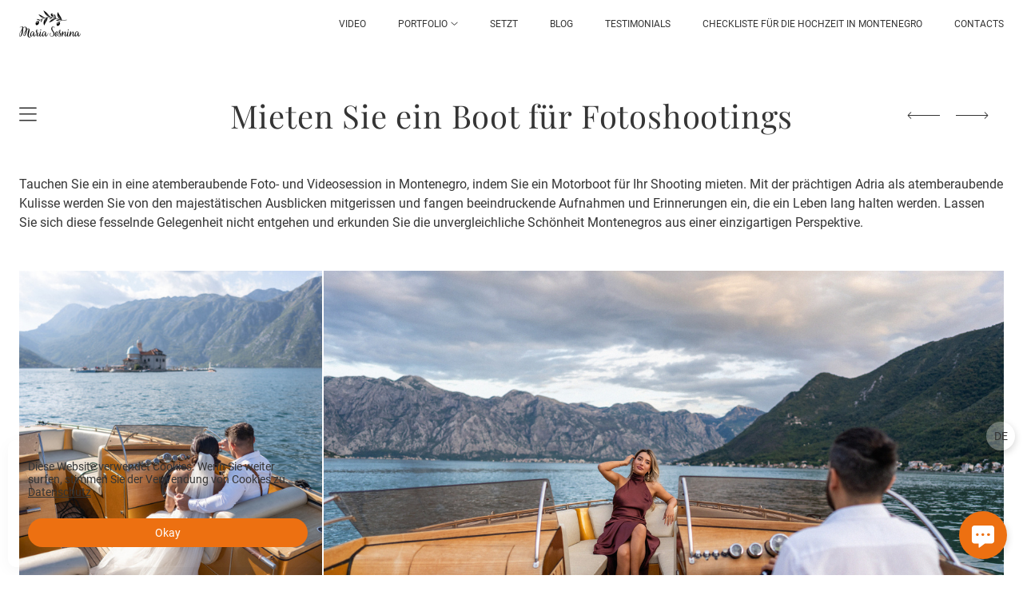

--- FILE ---
content_type: text/html; charset=utf-8
request_url: https://mariasosnina.com/de/rent-a-boat-for-photoshooting
body_size: 55450
content:
<!DOCTYPE html><html lang="de"><head><meta charset="utf-8"><meta content="IE=edge" http-equiv="X-UA-Compatible"><meta content="width=1280" name="viewport"><meta content="wfolio" name="owner"><meta content="light" name="color-scheme"><meta name="theme-color" media="(prefers-color-scheme: light)"><meta name="theme-color" media="(prefers-color-scheme: dark)"><link href="https://mariasosnina.com/de/rent-a-boat-for-photoshooting" rel="canonical"><link href="https://mariasosnina.com/nb/rent-a-boat-for-photoshooting" hreflang="nb" rel="alternate"><link href="https://mariasosnina.com/nl/rent-a-boat-for-photoshooting" hreflang="nl" rel="alternate"><link href="https://mariasosnina.com/tr/rent-a-boat-for-photoshooting" hreflang="tr" rel="alternate"><link href="https://mariasosnina.com/de/rent-a-boat-for-photoshooting" hreflang="de" rel="alternate"><link href="https://mariasosnina.com/sr/rent-a-boat-for-photoshooting" hreflang="sr" rel="alternate"><link href="https://mariasosnina.com/ru/rent-a-boat-for-photoshooting" hreflang="ru" rel="alternate"><link href="https://mariasosnina.com/rent-a-boat-for-photoshooting" hreflang="en" rel="alternate"><title>Mieten Sie ein Boot für Fotoshootings in Montenegro</title><meta name="robots" content="follow, index, max-snippet:-1, max-video-preview:-1, max-image-preview:large"><meta content="Verbessern Sie Ihr Foto- und Videoerlebnis in Montenegro mit einem gemieteten Motorboot und den atemberaubenden Adria-Ausblicken. Verpassen Sie diese Chance nicht!" name="description"><meta name="yandex-verification" content="45e365096c9dfa6e"><meta name="google-site-verification" content="MeToI1IOsQSLRJEysTZL0WbH3nq-wdMOoYtvDay0BYY"><meta property="og:title" content="Mieten Sie ein Boot für Fotoshootings in Montenegro"><meta property="og:description" content="Verbessern Sie Ihr Foto- und Videoerlebnis in Montenegro mit einem gemieteten Motorboot und den atemberaubenden Adria-Ausblicken. Verpassen Sie diese Chance nicht!"><meta property="og:type" content="website"><meta property="og:locale" content="de"><meta property="og:url" content="https://mariasosnina.com/de/rent-a-boat-for-photoshooting"><meta property="twitter:domain" content="mariasosnina.com"><meta property="twitter:url" content="https://mariasosnina.com/de/rent-a-boat-for-photoshooting"><meta property="twitter:title" content="Mieten Sie ein Boot für Fotoshootings in Montenegro"><meta property="twitter:description" content="Verbessern Sie Ihr Foto- und Videoerlebnis in Montenegro mit einem gemieteten Motorboot und den atemberaubenden Adria-Ausblicken. Verpassen Sie diese Chance nicht!"><meta property="vk:image" content="https://i.wfolio.com/x/vw6sK5bQa5Fcwe87C_Ouy9fEMYEO3Vmm/MTsPCuI8SXA_GXg5fXeD-Z4Yzl9CwsQg/fPqpiI7E0TCKlyAAw_juiNKdO7iBtEee/39rTILvpLytvsmM8iiakqdXavja87DJq.jpg"><meta property="og:image" content="https://i.wfolio.com/x/2liGxMhJRjilwq8i78-UqZczLd56D3TA/sTnJtdZp03LsDDiOBzLXI-I2h26Bzrzc/1_89W2e15aEpZei8k8xDAq_EptfAMMvB/M42FCTwCEeI_Nl7Kg-WOGQWDIrd1SlYj.jpg"><meta name="twitter:image" content="https://i.wfolio.com/x/2liGxMhJRjilwq8i78-UqZczLd56D3TA/sTnJtdZp03LsDDiOBzLXI-I2h26Bzrzc/1_89W2e15aEpZei8k8xDAq_EptfAMMvB/M42FCTwCEeI_Nl7Kg-WOGQWDIrd1SlYj.jpg"><meta name="twitter:card" content="summary_large_image"><link href="https://i.wfolio.com/x/fzZscrDVcssx9z7fVx1wVatoGH1SiPhD/sjIIFMHaivdwzRqmzU8kybc2zQCXrN-L/bI1VdGtmakcR1IpPYBWICj2IrT4gXpmi/T_45oONwYlYTAolyJ5AVN4mSdMiwYuJw.png" rel="icon" sizes="48x48" type="image/png"><link href="/favicon.ico" rel="icon" type="image/x-icon"><link href="https://i.wfolio.com/x/nPyk9X8szP5j_Qqbh-YedmQ5zB9l-5jC/n2giKg88XC_zlnwvvxWOtqj6Ki94S45r/ZXCMl9R_krx9C328eZyJ96YY6XemRuAP/9Rq_jRUxc459-m7BTEcLkXWi2HpQZ6Qd.png" rel="apple-touch-icon" sizes="180x180"><script>window.domains = ["w6d3ig33djkm.wfolio.pro", "mariasosnina.com"];
window.sharingSocialNetworks = ["facebook", "whatsapp", "telegram", "viber"];
window.currentUrl = "https://mariasosnina.com/de/rent-a-boat-for-photoshooting";
window.previewMode = false;
window.previewDemo = false
window.lazySizesConfig = window.lazySizesConfig || {};
window.lazySizesConfig.init = false;
window.lazySizesConfig.expand = 1000;
window.lazySizesConfig.expFactor = 2.5;
window.locale = {"all":"Alle","application":{"site_is_blocked":{"go_to_app":"Gehen Sie zur Geschäftsleitung","lost_visitors":"Es waren so viele Besucher auf der Seite,\u003cbr\u003ewährend sie gesperrt war","lost_visitors_with_count":"%{count} — wie viele Besucher auf der Website waren, während sie blockiert war","pay":"Zahlen","title":"Die Website ist nicht bezahlt"}},"branding_html":"Site by \u003ca href=\"%{url}\" target=\"_blank\"\u003ewfolio\u003c/a\u003e","card":{"contact_button_label":"Kontakte","goto_website":"Gehen Sie zur Webseite","save":"Kontakt speichern","social_accounts":{"behance":"Behance","facebook":"Facebook","instagram":"Instagram","linkedin":"LinkedIn","max":"MAX","telegram":"Telegram","viber":"Viber","vk":"VK","whatsapp":"WhatsApp","youtube":"YouTube"}},"close":"Schließen","date":{"formats":{"day_month":"%-d %B","long":"%-d %B %Y"}},"defaults":{"card":{"occupation":"Fotograaf"},"disk":{"project":{"selections_title":"Fotos auswählen"}},"pages":{"announcement_list":"Die Geschichten","contacts":"Kontakt","fame":"Referenzen","main":"Main","no_name":"Unbenannt","portfolio":"Portfolio","services":"Dienstleistungen"}},"disk":{"back":"Zurück","blank_folder":"Es gibt keine Fotos in diesem Ordner.","blocked":{"description":"Disk limit überschritten","title":"Das Projekt ist blockiert"},"carts":{"blank":{"description":"Um Fotos zu kaufen, legen Sie sie einfach in Ihren Warenkorb. Nach der Bezahlung wird das Wasserzeichen entfernt und Sie erhalten Fotos in Originalqualität.","start":"Auswahl starten"},"disabled":{"button":"Kontakte","title":"Der Fotokauf wurde für dieses Projekt deaktiviert. Für weitere Informationen können Sie den Projektinhaber kontaktieren:"},"intro":{"close":"Auswahl fortsetzen","description":"Um Fotos zu kaufen, legen Sie sie einfach in Ihren Warenkorb. Nach der Bezahlung wird das Wasserzeichen entfernt und Sie erhalten Fotos in Originalqualität.","header":"Kauf digitaler Fotos"},"label":"Korb","meta":{"amount":"Preis","count":"Fotos","order":"Bestellnummer %{order_id}","pieces":"pcs","stored_till":"Läuft aus am"},"new":{"close":"Auswahl fortsetzen","contacts":{"description":"Füllen Sie die Felder aus, um Fotos zum Warenkorb hinzuzufügen","title":"Deine Kontakte"},"price":{"description":"Alle Preise gelten für Digitalfotos","discount":"rabatt %{percent}%","for_many_pieces":"Beim Kauf ab %{pieces_count} Stück","for_one_piece":"Preis für 1 Stück","title":"Preis pro Foto"}},"payment_unavailable":{"description":"Leider ist die Zahlung momentan nicht möglich. Bitte versuchen Sie es später erneut.","title":"Zahlung nicht verfügbar"},"share":{"description":"Um zu diesem Warenkorb zurückzukehren, kopieren und speichern Sie den Link dazu","title":"Speichern Sie den Warenkorb"},"show":{"buy":"Kaufen","comment":"Hinterlasse Kommentar","download":"Laden Sie alle Dateien herunter","paid":{"description":"Ihre Bestellung wurde bezahlt, jetzt können Sie Fotos herunterladen","title":"Danke für Ihren Einkauf"},"save_cart":"Link zum Warenkorb speichern","share_cart":"Teilen Sie den Link zu Ihrer Bestellung","unpaid":{"description":"Bezahlen Sie Ihre Bestellung, um Fotos ohne Wasserzeichen herunterzuladen","title":"Wagen"}},"title":"Wagen"},"comment":{"label":"Rezension"},"comments":{"new":{"title":"Bewertung schreiben"}},"customer_name_format":{"first_last_name":"Vorname und Nachname","last_first_name":"Nachname und Vorname","name":"Ihr Name"},"download_disabled":{"description":"Um alle Dateien in einem Archiv herunterzuladen, kopieren Sie den folgenden Link und öffnen Sie ihn in Ihrem Browser auf Ihrem Computer oder Telefon.","header":"Anleitung"},"download":{"file_download_title":"Datei herunterladen","folder":{"title":"Aktueller Ordner"},"project":{"description":"Alle Dateien und Ordner","title":"Ganzes Projekt"},"selection":{"description":"Lieblingsdateien","title":"Favoriten"},"title":"Dateien herunterladen","variants":{"file":"Original","preview":"Für soziale Netzwerke"}},"download_files":{"destination":{"desktop":"Mein Computer","google_drive":"Google Drive","mobile":"Mein Telefon","title":"Download auf","yandex_disk":"Yandex Disk"},"size":{"original":"Hochauflösende","preview":"Für soziale Netzwerke","title":"Wählen Sie die Größe"}},"expires_on":"Läuft aus am %{date}","floating_menu":{"cart":"Wagen","comment":"Rezension","download":"Herunterladen","more":"Noch","people":"Personen auf dem Foto","photolab":null,"products":"Produkte","selection":"Favoriten","share":"Teilen"},"login":{"authorize_as_guest":"Als Gast ansehen","authorize_with_password":"Melden Sie sich als Kunde an"},"mobile_menu_modal":{"comment":"Eine Rezension schreiben","share":"Einen Link teilen"},"not_found":"Dieser Link ist abgelaufen","order_form":{"cart":{"description":"Überprüfen Sie vor dem Kauf die Kontakte","order_title":"Fotos verkaufen","title":"Fotos kaufen"}},"orders":{"description":"Vielen Dank, wir werden uns bald bei Ihnen melden","header":{"free":"Bestellung №%{order_id} gesendet","paid":"Auftrag №%{order_id} bezahlt"},"return":"Zurück zur Ansicht"},"password":{"enter":"Login mit Kundenpasswort","guest_access":"Als Gast ansehen","placeholder":"Passwort eingeben"},"people":{"index":{"description":"Die Gesichtserkennung läuft.\u003cbr\u003eDie Liste wird nach Abschluss der Verarbeitung angezeigt.","failed_recognize":"Auf den hochgeladenen Fotos waren keine Gesichter zu erkennen.","select_person":"Wählen Sie eine Person aus, um alle Fotos anzuzeigen.","title":"Personen auf dem Foto"},"show":{"description":"%{count} Fotos mit dieser Person","download":"Laden Sie alle Dateien herunter","title":"Personen auf dem Foto"}},"photolab":{"button":null,"description":null,"title":null},"pieces":{"comments":{"edit":"Kommentar bearbeiten","new":"Hinterlasse einen Kommentar"},"downloads":{"ios_modal":{"please_wait":"Tippen und halten Sie ein Bild, um es zu speichern. Das Bild wird in Fotos gespeichert.","save_image":"Tippen und halten Sie ein Bild, um es zu speichern. Das Bild wird in Fotos gespeichert."}},"video":{"gallery":{"download":"Herunterladen","too_large":"Für große Videos ist keine Online-Wiedergabe möglich. Laden Sie die Datei herunter, um sie anzuzeigen."}}},"products":{"description":"Zusätzlich bestellen","from":"Ab %{money}","photolab":{"button":null,"hint":{"fotoproekt":null,"print_rhinodesign":null,"rhinodesign":null,"yarkiy":null},"label":null,"title":null},"shop":{"label":"Produkte"},"title":"Aktuelle Angebote"},"project_error":{"description":"Wenden Sie sich an den Eigentümer, um Fehler zu beheben","link":"Kontakte","title":"Das Projekt wird nicht angezeigt"},"save":"Speichern","selection":{"blank":"Ihre Favoriten sind leer. Wählen Sie jetzt Dateien aus.","commented_warning":{"cancel":"Stornieren","confirm":"Von Favoriten entfernen","description":"Wenn Sie eine Datei aus den Favoriten entfernen, wird der Kommentar gelöscht.","header":"Warnung"},"edit":{"description":"Die Auswahl ist bereits abgeschlossen, Sie können jedoch Änderungen am Formular vornehmen","title":"Änderungen vornehmen"},"finish":{"description":"Sobald Sie Ihre Auswahl getroffen haben, können Sie Ihre Favoriten nicht mehr ändern. Der Galerieinhaber erhält eine Benachrichtigung über Ihre Auswahl.","title":"Auswahl abschließen"},"finished":"Auswahl abgeschlossen","finished_warning":{"button":"Kontakte","description":"Um Ihre Favoriten zu bearbeiten, kontaktieren Sie mich bitte.","header":"Sie haben die Auswahl bereits abgeschlossen"},"label":"Favoriten","limit_exceeded":{"close":"Klar","description":"Sie können nur %{count} zu Ihren Favoriten hinzufügen","header":"Eine Warnung"},"logout":"Ausfahrt","new":{"description":"Füllen Sie die Felder aus, um die Liste zu speichern","login":"Oder melden Sie sich in einer vorhandenen Liste an","submit":"Fortfahren"},"pieces_limit":"Zur Auswahl verfügbar: %{limit}","share":{"description":"Kopieren Sie den Link in Ihre Favoritenliste und kehren Sie jederzeit und von jedem Gerät dorthin zurück","title":"Link zur Favoritenliste"},"show":{"description":"Um später zu den ausgewählten Dateien zurückzukehren, kopieren und speichern Sie den Link.","success":{"title":"Liste erstellt"},"title":"Anmeldelink"},"start":"Auswahl starten","storefront":{"button":"In den Warenkorb legen","title":"Favoritenlisten wurden in diesem Projekt deaktiviert. Sie können ausgewählte Dateien zu Ihrem Warenkorb hinzufügen, um sie zu kaufen."},"title":"Favoriten","update":"Umbenennen","view_gallery":"Galerie ansehen"},"share":{"label":"Teilen"},"snackbar":{"added_to_cart":"Zum \u003ca href=\"%{link}\" data-turbo=\"true\" data-role=\"cart-link\"\u003eWarenkorb\u003c/a\u003e hinzugefügt","added_to_selection":"Zu \u003ca href=\"%{link}\" data-turbo=\"true\" data-role=\"selection-url\"\u003eFavoriten\u003c/a\u003e hinzugefügt","changes_saved":"Änderungen gespeichert","comment_saved":"Kommentar gespeichert","comment_sent":"Feedback gesendet","selection_finished":"Auswahl abgeschlossen"}},"download":"Herunterladen","email":"Email","enter_email":"Geben sie ihre E-Mailadresse ein","enter_otp":"Geben Sie das Passwort aus dem Brief ein","enter_password":"Geben Sie Ihr Passwort ein, um auf diese Seite zuzugreifen","fame":{"add_avatar":"Foto auswählen","author_avatar":"Benutzerbild","author_name":"Ihr Name","comment_submitted":"Ihre Bewertung wurde erfolgreich gesendet! Es wird nach Moderation veröffentlicht.","content":"Ihre Bewertung","hint":"Mindestlänge der Rezension — %{minlength} Zeichen","leave_comment":"Bewertung schreiben","no_comments":"Es ist noch kein Feedback da. Ihr wird das erste sein!","social_url":"Link zum sozialen Netzwerk (optional)","title":"Bewertung schreiben"},"fix_errors":"Bitte korrigieren Sie die Fehler unten:","gallery":{"cart":"In den Warenkorb legen","close":"Schließen (Esc)","fullscreen":"Ganzer Bildschirm","next":"Weiter (Pfeil rechts)","prev":"Zurück (Pfeil links)","selection":"Zu den Favoriten hinzufügen","share":"Teilen","zoom":"Rein/rauszoomen"},"generic_error":"Etwas ist schief gelaufen","legal":{"i_accept_legals":"Ich akzeptiere die Bedingungen:","i_accept_privacy":"Ich bin mit der Verarbeitung personenbezogener Daten einverstanden gemäß den Bedingungen der \u003ca href=\"%{privacy_url}\" target=\"_blank\"\u003eDatenschutzrichtlinie\u003c/a\u003e.","i_accept_terms":"Ich akzeptiere die Bedingungen der \u003ca href=\"%{terms_url}\" target=\"_blank\"\u003eAGB\u003c/a\u003e.","legal_privacy":"Datenschutz","legal_terms":"AGB"},"login":"Einloggen","menu":"Menü","message_submitted":"Ihre Nachricht wurde erfolgreich gesendet!","more":"Mehr","order":{"fields":{"comment":"Ein Kommentar","email":"Email","name":"Ihr Name","phone":"Telefonnummer"},"form":{"checkout":"Zur Kasse","order":"Bestellen","pay_with":"Bezahlen Sie per %{payment_method}","sold_out":"Produkt nicht vorrätig"},"methods":{"bepaid":"BePaid","debug":"Debug payment","debug_failed":"Debug payment (failed)","freedompay":"Freedom Pay","liqpay":"Liqpay","mercadopago":"Mercado Pago","paypal":"PayPal","prodamus":"Prodamus","robokassa":"Robokassa","robokassa_kz":"Robokassa (KZ)","stripe":"Stripe","tinkoff":"T-Bank","yookassa":"YooKassa"},"success":{"close":"Schließen","title":"Ihre Bestellung eingereicht"}},"otp_description":"Um auf die Seite zuzugreifen, überprüfen Sie Ihre E-Mails (%{email}) und geben Sie das im Brief angegebene Passwort ein:","pages":{"legal_privacy":{"title":"Richtlinie zur Verarbeitung personenbezogener Daten"},"legal_terms":{"title":"AGB"},"not_found":{"back":"Zurück zur Startseite","message":"Die Adresse wurde falsch eingegeben oder die Seite ist nicht mehr auf der Website vorhanden.","title":"Seite nicht gefunden"}},"plurals":{"files":{"one":"%{count} Datei","other":"%{count} Dateien"}},"product":{"inactive":"Produkt ist nicht verfügbar","order":"Eine Bestellung aufgeben"},"search":"Suche","sections":{"inline_page":{"more":"Mehr sehen"}},"share":{"back":"Zurück zur Seite","button":"Kopieren Sie den Link","copied":"Kopiert!","copy":"Kopieren","copy_link":"Link kopieren","social_buttons":"Oder über Social Media teilen","success":"Link kopiert"},"shared":{"tracking":{"content":"Diese Website verwendet Cookies. Wenn Sie weiter surfen, stimmen Sie der Verwendung von Cookies zu. %{suffix}","okay":"Okay","privacy_policy":"Datenschutz"}},"submit":"Abschicken","submit_disabled":"Einreichen…","tags":"Tags","transient_error":{"tell_owner":"Sollte der Fehler regelmäßig auftreten, informieren Sie bitte den Seitenbetreiber.","title":"Es ist ein technischer Fehler aufgetreten. Wir entschuldigen uns für die vorübergehenden Unannehmlichkeiten.","try_reload":"Versuchen Sie, die Seite nach einer Weile zu aktualisieren."},"view":"Galerie ansehen"};
window.siteId = "6VD35XG3";
window.currentItemsIds = [989340,33796];
window.trackingEnabled = true;window.eventTrackerURL = "https://track.wfolio.com/api/event";
window.eventTrackerExternalIdentifier = "mariasosnina.com";
</script><link href="https://fonts.gstatic.com" rel="preconnect" crossorigin="anonymous"><style>/* cyrillic-ext */
@font-face {
  font-family: "Roboto";
  font-style: italic;
  font-weight: 400;
  src: url("https://fonts.gstatic.com/s/roboto/v30/KFOkCnqEu92Fr1Mu51xFIzIFKw.woff2") format("woff2");
  unicode-range: U+0460-052F, U+1C80-1C88, U+20B4, U+2DE0-2DFF, U+A640-A69F, U+FE2E-FE2F;
}
/* cyrillic */
@font-face {
  font-family: "Roboto";
  font-style: italic;
  font-weight: 400;
  src: url("https://fonts.gstatic.com/s/roboto/v30/KFOkCnqEu92Fr1Mu51xMIzIFKw.woff2") format("woff2");
  unicode-range: U+0301, U+0400-045F, U+0490-0491, U+04B0-04B1, U+2116;
}
/* greek-ext */
@font-face {
  font-family: "Roboto";
  font-style: italic;
  font-weight: 400;
  src: url("https://fonts.gstatic.com/s/roboto/v30/KFOkCnqEu92Fr1Mu51xEIzIFKw.woff2") format("woff2");
  unicode-range: U+1F00-1FFF;
}
/* greek */
@font-face {
  font-family: "Roboto";
  font-style: italic;
  font-weight: 400;
  src: url("https://fonts.gstatic.com/s/roboto/v30/KFOkCnqEu92Fr1Mu51xLIzIFKw.woff2") format("woff2");
  unicode-range: U+0370-03FF;
}
/* vietnamese */
@font-face {
  font-family: "Roboto";
  font-style: italic;
  font-weight: 400;
  src: url("https://fonts.gstatic.com/s/roboto/v30/KFOkCnqEu92Fr1Mu51xHIzIFKw.woff2") format("woff2");
  unicode-range: U+0102-0103, U+0110-0111, U+0128-0129, U+0168-0169, U+01A0-01A1, U+01AF-01B0, U+1EA0-1EF9, U+20AB;
}
/* latin-ext */
@font-face {
  font-family: "Roboto";
  font-style: italic;
  font-weight: 400;
  src: url("https://fonts.gstatic.com/s/roboto/v30/KFOkCnqEu92Fr1Mu51xGIzIFKw.woff2") format("woff2");
  unicode-range: U+0100-024F, U+0259, U+1E00-1EFF, U+2020, U+20A0-20AB, U+20AD-20CF, U+2113, U+2C60-2C7F, U+A720-A7FF;
}
/* latin */
@font-face {
  font-family: "Roboto";
  font-style: italic;
  font-weight: 400;
  src: url("https://fonts.gstatic.com/s/roboto/v30/KFOkCnqEu92Fr1Mu51xIIzI.woff2") format("woff2");
  unicode-range: U+0000-00FF, U+0131, U+0152-0153, U+02BB-02BC, U+02C6, U+02DA, U+02DC, U+2000-206F, U+2074, U+20AC, U+2122, U+2191, U+2193, U+2212, U+2215, U+FEFF, U+FFFD;
}
/* cyrillic-ext */
@font-face {
  font-family: 'Roboto';
  font-style: italic;
  font-weight: 500;
  font-stretch: 100%;
  src: url(https://fonts.gstatic.com/s/roboto/v47/KFO5CnqEu92Fr1Mu53ZEC9_Vu3r1gIhOszmkC3kaWzU.woff2) format('woff2');
  unicode-range: U+0460-052F, U+1C80-1C8A, U+20B4, U+2DE0-2DFF, U+A640-A69F, U+FE2E-FE2F;
}
/* cyrillic */
@font-face {
  font-family: 'Roboto';
  font-style: italic;
  font-weight: 500;
  font-stretch: 100%;
  src: url(https://fonts.gstatic.com/s/roboto/v47/KFO5CnqEu92Fr1Mu53ZEC9_Vu3r1gIhOszmkAnkaWzU.woff2) format('woff2');
  unicode-range: U+0301, U+0400-045F, U+0490-0491, U+04B0-04B1, U+2116;
}
/* greek-ext */
@font-face {
  font-family: 'Roboto';
  font-style: italic;
  font-weight: 500;
  font-stretch: 100%;
  src: url(https://fonts.gstatic.com/s/roboto/v47/KFO5CnqEu92Fr1Mu53ZEC9_Vu3r1gIhOszmkCnkaWzU.woff2) format('woff2');
  unicode-range: U+1F00-1FFF;
}
/* greek */
@font-face {
  font-family: 'Roboto';
  font-style: italic;
  font-weight: 500;
  font-stretch: 100%;
  src: url(https://fonts.gstatic.com/s/roboto/v47/KFO5CnqEu92Fr1Mu53ZEC9_Vu3r1gIhOszmkBXkaWzU.woff2) format('woff2');
  unicode-range: U+0370-0377, U+037A-037F, U+0384-038A, U+038C, U+038E-03A1, U+03A3-03FF;
}
/* vietnamese */
@font-face {
  font-family: 'Roboto';
  font-style: italic;
  font-weight: 500;
  font-stretch: 100%;
  src: url(https://fonts.gstatic.com/s/roboto/v47/KFO5CnqEu92Fr1Mu53ZEC9_Vu3r1gIhOszmkCXkaWzU.woff2) format('woff2');
  unicode-range: U+0102-0103, U+0110-0111, U+0128-0129, U+0168-0169, U+01A0-01A1, U+01AF-01B0, U+0300-0301, U+0303-0304, U+0308-0309, U+0323, U+0329, U+1EA0-1EF9, U+20AB;
}
/* latin-ext */
@font-face {
  font-family: 'Roboto';
  font-style: italic;
  font-weight: 500;
  font-stretch: 100%;
  src: url(https://fonts.gstatic.com/s/roboto/v47/KFO5CnqEu92Fr1Mu53ZEC9_Vu3r1gIhOszmkCHkaWzU.woff2) format('woff2');
  unicode-range: U+0100-02BA, U+02BD-02C5, U+02C7-02CC, U+02CE-02D7, U+02DD-02FF, U+0304, U+0308, U+0329, U+1D00-1DBF, U+1E00-1E9F, U+1EF2-1EFF, U+2020, U+20A0-20AB, U+20AD-20C0, U+2113, U+2C60-2C7F, U+A720-A7FF;
}
/* latin */
@font-face {
  font-family: 'Roboto';
  font-style: italic;
  font-weight: 500;
  font-stretch: 100%;
  src: url(https://fonts.gstatic.com/s/roboto/v47/KFO5CnqEu92Fr1Mu53ZEC9_Vu3r1gIhOszmkBnka.woff2) format('woff2');
  unicode-range: U+0000-00FF, U+0131, U+0152-0153, U+02BB-02BC, U+02C6, U+02DA, U+02DC, U+0304, U+0308, U+0329, U+2000-206F, U+20AC, U+2122, U+2191, U+2193, U+2212, U+2215, U+FEFF, U+FFFD;
}
/* cyrillic-ext */
@font-face {
  font-family: "Roboto";
  font-style: italic;
  font-weight: 700;
  src: url("https://fonts.gstatic.com/s/roboto/v30/KFOjCnqEu92Fr1Mu51TzBic3CsTKlA.woff2") format("woff2");
  unicode-range: U+0460-052F, U+1C80-1C88, U+20B4, U+2DE0-2DFF, U+A640-A69F, U+FE2E-FE2F;
}
/* cyrillic */
@font-face {
  font-family: "Roboto";
  font-style: italic;
  font-weight: 700;
  src: url("https://fonts.gstatic.com/s/roboto/v30/KFOjCnqEu92Fr1Mu51TzBic-CsTKlA.woff2") format("woff2");
  unicode-range: U+0301, U+0400-045F, U+0490-0491, U+04B0-04B1, U+2116;
}
/* greek-ext */
@font-face {
  font-family: "Roboto";
  font-style: italic;
  font-weight: 700;
  src: url("https://fonts.gstatic.com/s/roboto/v30/KFOjCnqEu92Fr1Mu51TzBic2CsTKlA.woff2") format("woff2");
  unicode-range: U+1F00-1FFF;
}
/* greek */
@font-face {
  font-family: "Roboto";
  font-style: italic;
  font-weight: 700;
  src: url("https://fonts.gstatic.com/s/roboto/v30/KFOjCnqEu92Fr1Mu51TzBic5CsTKlA.woff2") format("woff2");
  unicode-range: U+0370-03FF;
}
/* vietnamese */
@font-face {
  font-family: "Roboto";
  font-style: italic;
  font-weight: 700;
  src: url("https://fonts.gstatic.com/s/roboto/v30/KFOjCnqEu92Fr1Mu51TzBic1CsTKlA.woff2") format("woff2");
  unicode-range: U+0102-0103, U+0110-0111, U+0128-0129, U+0168-0169, U+01A0-01A1, U+01AF-01B0, U+1EA0-1EF9, U+20AB;
}
/* latin-ext */
@font-face {
  font-family: "Roboto";
  font-style: italic;
  font-weight: 700;
  src: url("https://fonts.gstatic.com/s/roboto/v30/KFOjCnqEu92Fr1Mu51TzBic0CsTKlA.woff2") format("woff2");
  unicode-range: U+0100-024F, U+0259, U+1E00-1EFF, U+2020, U+20A0-20AB, U+20AD-20CF, U+2113, U+2C60-2C7F, U+A720-A7FF;
}
/* latin */
@font-face {
  font-family: "Roboto";
  font-style: italic;
  font-weight: 700;
  src: url("https://fonts.gstatic.com/s/roboto/v30/KFOjCnqEu92Fr1Mu51TzBic6CsQ.woff2") format("woff2");
  unicode-range: U+0000-00FF, U+0131, U+0152-0153, U+02BB-02BC, U+02C6, U+02DA, U+02DC, U+2000-206F, U+2074, U+20AC, U+2122, U+2191, U+2193, U+2212, U+2215, U+FEFF, U+FFFD;
}
/* cyrillic-ext */
@font-face {
  font-family: "Roboto";
  font-style: normal;
  font-weight: 400;
  src: url("https://fonts.gstatic.com/s/roboto/v30/KFOmCnqEu92Fr1Mu72xKOzY.woff2") format("woff2");
  unicode-range: U+0460-052F, U+1C80-1C88, U+20B4, U+2DE0-2DFF, U+A640-A69F, U+FE2E-FE2F;
}
/* cyrillic */
@font-face {
  font-family: "Roboto";
  font-style: normal;
  font-weight: 400;
  src: url("https://fonts.gstatic.com/s/roboto/v30/KFOmCnqEu92Fr1Mu5mxKOzY.woff2") format("woff2");
  unicode-range: U+0301, U+0400-045F, U+0490-0491, U+04B0-04B1, U+2116;
}
/* greek-ext */
@font-face {
  font-family: "Roboto";
  font-style: normal;
  font-weight: 400;
  src: url("https://fonts.gstatic.com/s/roboto/v30/KFOmCnqEu92Fr1Mu7mxKOzY.woff2") format("woff2");
  unicode-range: U+1F00-1FFF;
}
/* greek */
@font-face {
  font-family: "Roboto";
  font-style: normal;
  font-weight: 400;
  src: url("https://fonts.gstatic.com/s/roboto/v30/KFOmCnqEu92Fr1Mu4WxKOzY.woff2") format("woff2");
  unicode-range: U+0370-03FF;
}
/* vietnamese */
@font-face {
  font-family: "Roboto";
  font-style: normal;
  font-weight: 400;
  src: url("https://fonts.gstatic.com/s/roboto/v30/KFOmCnqEu92Fr1Mu7WxKOzY.woff2") format("woff2");
  unicode-range: U+0102-0103, U+0110-0111, U+0128-0129, U+0168-0169, U+01A0-01A1, U+01AF-01B0, U+1EA0-1EF9, U+20AB;
}
/* latin-ext */
@font-face {
  font-family: "Roboto";
  font-style: normal;
  font-weight: 400;
  src: url("https://fonts.gstatic.com/s/roboto/v30/KFOmCnqEu92Fr1Mu7GxKOzY.woff2") format("woff2");
  unicode-range: U+0100-024F, U+0259, U+1E00-1EFF, U+2020, U+20A0-20AB, U+20AD-20CF, U+2113, U+2C60-2C7F, U+A720-A7FF;
}
/* latin */
@font-face {
  font-family: "Roboto";
  font-style: normal;
  font-weight: 400;
  src: url("https://fonts.gstatic.com/s/roboto/v30/KFOmCnqEu92Fr1Mu4mxK.woff2") format("woff2");
  unicode-range: U+0000-00FF, U+0131, U+0152-0153, U+02BB-02BC, U+02C6, U+02DA, U+02DC, U+2000-206F, U+2074, U+20AC, U+2122, U+2191, U+2193, U+2212, U+2215, U+FEFF, U+FFFD;
}
/* cyrillic-ext */
@font-face {
  font-family: 'Roboto';
  font-style: normal;
  font-weight: 500;
  font-stretch: 100%;
  src: url(https://fonts.gstatic.com/s/roboto/v47/KFO7CnqEu92Fr1ME7kSn66aGLdTylUAMa3GUBGEe.woff2) format('woff2');
  unicode-range: U+0460-052F, U+1C80-1C8A, U+20B4, U+2DE0-2DFF, U+A640-A69F, U+FE2E-FE2F;
}
/* cyrillic */
@font-face {
  font-family: 'Roboto';
  font-style: normal;
  font-weight: 500;
  font-stretch: 100%;
  src: url(https://fonts.gstatic.com/s/roboto/v47/KFO7CnqEu92Fr1ME7kSn66aGLdTylUAMa3iUBGEe.woff2) format('woff2');
  unicode-range: U+0301, U+0400-045F, U+0490-0491, U+04B0-04B1, U+2116;
}
/* greek-ext */
@font-face {
  font-family: 'Roboto';
  font-style: normal;
  font-weight: 500;
  font-stretch: 100%;
  src: url(https://fonts.gstatic.com/s/roboto/v47/KFO7CnqEu92Fr1ME7kSn66aGLdTylUAMa3CUBGEe.woff2) format('woff2');
  unicode-range: U+1F00-1FFF;
}
/* greek */
@font-face {
  font-family: 'Roboto';
  font-style: normal;
  font-weight: 500;
  font-stretch: 100%;
  src: url(https://fonts.gstatic.com/s/roboto/v47/KFO7CnqEu92Fr1ME7kSn66aGLdTylUAMa3-UBGEe.woff2) format('woff2');
  unicode-range: U+0370-0377, U+037A-037F, U+0384-038A, U+038C, U+038E-03A1, U+03A3-03FF;
}
/* vietnamese */
@font-face {
  font-family: 'Roboto';
  font-style: normal;
  font-weight: 500;
  font-stretch: 100%;
  src: url(https://fonts.gstatic.com/s/roboto/v47/KFO7CnqEu92Fr1ME7kSn66aGLdTylUAMa3OUBGEe.woff2) format('woff2');
  unicode-range: U+0102-0103, U+0110-0111, U+0128-0129, U+0168-0169, U+01A0-01A1, U+01AF-01B0, U+0300-0301, U+0303-0304, U+0308-0309, U+0323, U+0329, U+1EA0-1EF9, U+20AB;
}
/* latin-ext */
@font-face {
  font-family: 'Roboto';
  font-style: normal;
  font-weight: 500;
  font-stretch: 100%;
  src: url(https://fonts.gstatic.com/s/roboto/v47/KFO7CnqEu92Fr1ME7kSn66aGLdTylUAMa3KUBGEe.woff2) format('woff2');
  unicode-range: U+0100-02BA, U+02BD-02C5, U+02C7-02CC, U+02CE-02D7, U+02DD-02FF, U+0304, U+0308, U+0329, U+1D00-1DBF, U+1E00-1E9F, U+1EF2-1EFF, U+2020, U+20A0-20AB, U+20AD-20C0, U+2113, U+2C60-2C7F, U+A720-A7FF;
}
/* latin */
@font-face {
  font-family: 'Roboto';
  font-style: normal;
  font-weight: 500;
  font-stretch: 100%;
  src: url(https://fonts.gstatic.com/s/roboto/v47/KFO7CnqEu92Fr1ME7kSn66aGLdTylUAMa3yUBA.woff2) format('woff2');
  unicode-range: U+0000-00FF, U+0131, U+0152-0153, U+02BB-02BC, U+02C6, U+02DA, U+02DC, U+0304, U+0308, U+0329, U+2000-206F, U+20AC, U+2122, U+2191, U+2193, U+2212, U+2215, U+FEFF, U+FFFD;
}
/* cyrillic-ext */
@font-face {
  font-family: "Roboto";
  font-style: normal;
  font-weight: 700;
  src: url("https://fonts.gstatic.com/s/roboto/v30/KFOlCnqEu92Fr1MmWUlfCRc4EsA.woff2") format("woff2");
  unicode-range: U+0460-052F, U+1C80-1C88, U+20B4, U+2DE0-2DFF, U+A640-A69F, U+FE2E-FE2F;
}
/* cyrillic */
@font-face {
  font-family: "Roboto";
  font-style: normal;
  font-weight: 700;
  src: url("https://fonts.gstatic.com/s/roboto/v30/KFOlCnqEu92Fr1MmWUlfABc4EsA.woff2") format("woff2");
  unicode-range: U+0301, U+0400-045F, U+0490-0491, U+04B0-04B1, U+2116;
}
/* greek-ext */
@font-face {
  font-family: "Roboto";
  font-style: normal;
  font-weight: 700;
  src: url("https://fonts.gstatic.com/s/roboto/v30/KFOlCnqEu92Fr1MmWUlfCBc4EsA.woff2") format("woff2");
  unicode-range: U+1F00-1FFF;
}
/* greek */
@font-face {
  font-family: "Roboto";
  font-style: normal;
  font-weight: 700;
  src: url("https://fonts.gstatic.com/s/roboto/v30/KFOlCnqEu92Fr1MmWUlfBxc4EsA.woff2") format("woff2");
  unicode-range: U+0370-03FF;
}
/* vietnamese */
@font-face {
  font-family: "Roboto";
  font-style: normal;
  font-weight: 700;
  src: url("https://fonts.gstatic.com/s/roboto/v30/KFOlCnqEu92Fr1MmWUlfCxc4EsA.woff2") format("woff2");
  unicode-range: U+0102-0103, U+0110-0111, U+0128-0129, U+0168-0169, U+01A0-01A1, U+01AF-01B0, U+1EA0-1EF9, U+20AB;
}
/* latin-ext */
@font-face {
  font-family: "Roboto";
  font-style: normal;
  font-weight: 700;
  src: url("https://fonts.gstatic.com/s/roboto/v30/KFOlCnqEu92Fr1MmWUlfChc4EsA.woff2") format("woff2");
  unicode-range: U+0100-024F, U+0259, U+1E00-1EFF, U+2020, U+20A0-20AB, U+20AD-20CF, U+2113, U+2C60-2C7F, U+A720-A7FF;
}
/* latin */
@font-face {
  font-family: "Roboto";
  font-style: normal;
  font-weight: 700;
  src: url("https://fonts.gstatic.com/s/roboto/v30/KFOlCnqEu92Fr1MmWUlfBBc4.woff2") format("woff2");
  unicode-range: U+0000-00FF, U+0131, U+0152-0153, U+02BB-02BC, U+02C6, U+02DA, U+02DC, U+2000-206F, U+2074, U+20AC, U+2122, U+2191, U+2193, U+2212, U+2215, U+FEFF, U+FFFD;
}
</style><link href="https://fonts.gstatic.com" rel="preconnect" crossorigin="anonymous"><style>/* cyrillic */
@font-face {
  font-family: "Playfair Display";
  font-style: italic;
  font-weight: 400;
  src: url("https://fonts.gstatic.com/s/playfairdisplay/v30/nuFkD-vYSZviVYUb_rj3ij__anPXDTnohkk72xU.woff2") format("woff2");
  unicode-range: U+0301, U+0400-045F, U+0490-0491, U+04B0-04B1, U+2116;
}
/* vietnamese */
@font-face {
  font-family: "Playfair Display";
  font-style: italic;
  font-weight: 400;
  src: url("https://fonts.gstatic.com/s/playfairdisplay/v30/nuFkD-vYSZviVYUb_rj3ij__anPXDTnojUk72xU.woff2") format("woff2");
  unicode-range: U+0102-0103, U+0110-0111, U+0128-0129, U+0168-0169, U+01A0-01A1, U+01AF-01B0, U+1EA0-1EF9, U+20AB;
}
/* latin-ext */
@font-face {
  font-family: "Playfair Display";
  font-style: italic;
  font-weight: 400;
  src: url("https://fonts.gstatic.com/s/playfairdisplay/v30/nuFkD-vYSZviVYUb_rj3ij__anPXDTnojEk72xU.woff2") format("woff2");
  unicode-range: U+0100-024F, U+0259, U+1E00-1EFF, U+2020, U+20A0-20AB, U+20AD-20CF, U+2113, U+2C60-2C7F, U+A720-A7FF;
}
/* latin */
@font-face {
  font-family: "Playfair Display";
  font-style: italic;
  font-weight: 400;
  src: url("https://fonts.gstatic.com/s/playfairdisplay/v30/nuFkD-vYSZviVYUb_rj3ij__anPXDTnogkk7.woff2") format("woff2");
  unicode-range: U+0000-00FF, U+0131, U+0152-0153, U+02BB-02BC, U+02C6, U+02DA, U+02DC, U+2000-206F, U+2074, U+20AC, U+2122, U+2191, U+2193, U+2212, U+2215, U+FEFF, U+FFFD;
}
/* cyrillic */
@font-face {
  font-family: "Playfair Display";
  font-style: italic;
  font-weight: 700;
  src: url("https://fonts.gstatic.com/s/playfairdisplay/v30/nuFkD-vYSZviVYUb_rj3ij__anPXDTnohkk72xU.woff2") format("woff2");
  unicode-range: U+0301, U+0400-045F, U+0490-0491, U+04B0-04B1, U+2116;
}
/* vietnamese */
@font-face {
  font-family: "Playfair Display";
  font-style: italic;
  font-weight: 700;
  src: url("https://fonts.gstatic.com/s/playfairdisplay/v30/nuFkD-vYSZviVYUb_rj3ij__anPXDTnojUk72xU.woff2") format("woff2");
  unicode-range: U+0102-0103, U+0110-0111, U+0128-0129, U+0168-0169, U+01A0-01A1, U+01AF-01B0, U+1EA0-1EF9, U+20AB;
}
/* latin-ext */
@font-face {
  font-family: "Playfair Display";
  font-style: italic;
  font-weight: 700;
  src: url("https://fonts.gstatic.com/s/playfairdisplay/v30/nuFkD-vYSZviVYUb_rj3ij__anPXDTnojEk72xU.woff2") format("woff2");
  unicode-range: U+0100-024F, U+0259, U+1E00-1EFF, U+2020, U+20A0-20AB, U+20AD-20CF, U+2113, U+2C60-2C7F, U+A720-A7FF;
}
/* latin */
@font-face {
  font-family: "Playfair Display";
  font-style: italic;
  font-weight: 700;
  src: url("https://fonts.gstatic.com/s/playfairdisplay/v30/nuFkD-vYSZviVYUb_rj3ij__anPXDTnogkk7.woff2") format("woff2");
  unicode-range: U+0000-00FF, U+0131, U+0152-0153, U+02BB-02BC, U+02C6, U+02DA, U+02DC, U+2000-206F, U+2074, U+20AC, U+2122, U+2191, U+2193, U+2212, U+2215, U+FEFF, U+FFFD;
}
/* cyrillic */
@font-face {
  font-family: "Playfair Display";
  font-style: normal;
  font-weight: 400;
  src: url("https://fonts.gstatic.com/s/playfairdisplay/v30/nuFiD-vYSZviVYUb_rj3ij__anPXDTjYgFE_.woff2") format("woff2");
  unicode-range: U+0301, U+0400-045F, U+0490-0491, U+04B0-04B1, U+2116;
}
/* vietnamese */
@font-face {
  font-family: "Playfair Display";
  font-style: normal;
  font-weight: 400;
  src: url("https://fonts.gstatic.com/s/playfairdisplay/v30/nuFiD-vYSZviVYUb_rj3ij__anPXDTPYgFE_.woff2") format("woff2");
  unicode-range: U+0102-0103, U+0110-0111, U+0128-0129, U+0168-0169, U+01A0-01A1, U+01AF-01B0, U+1EA0-1EF9, U+20AB;
}
/* latin-ext */
@font-face {
  font-family: "Playfair Display";
  font-style: normal;
  font-weight: 400;
  src: url("https://fonts.gstatic.com/s/playfairdisplay/v30/nuFiD-vYSZviVYUb_rj3ij__anPXDTLYgFE_.woff2") format("woff2");
  unicode-range: U+0100-024F, U+0259, U+1E00-1EFF, U+2020, U+20A0-20AB, U+20AD-20CF, U+2113, U+2C60-2C7F, U+A720-A7FF;
}
/* latin */
@font-face {
  font-family: "Playfair Display";
  font-style: normal;
  font-weight: 400;
  src: url("https://fonts.gstatic.com/s/playfairdisplay/v30/nuFiD-vYSZviVYUb_rj3ij__anPXDTzYgA.woff2") format("woff2");
  unicode-range: U+0000-00FF, U+0131, U+0152-0153, U+02BB-02BC, U+02C6, U+02DA, U+02DC, U+2000-206F, U+2074, U+20AC, U+2122, U+2191, U+2193, U+2212, U+2215, U+FEFF, U+FFFD;
}
/* cyrillic */
@font-face {
  font-family: "Playfair Display";
  font-style: normal;
  font-weight: 700;
  src: url("https://fonts.gstatic.com/s/playfairdisplay/v30/nuFiD-vYSZviVYUb_rj3ij__anPXDTjYgFE_.woff2") format("woff2");
  unicode-range: U+0301, U+0400-045F, U+0490-0491, U+04B0-04B1, U+2116;
}
/* vietnamese */
@font-face {
  font-family: "Playfair Display";
  font-style: normal;
  font-weight: 700;
  src: url("https://fonts.gstatic.com/s/playfairdisplay/v30/nuFiD-vYSZviVYUb_rj3ij__anPXDTPYgFE_.woff2") format("woff2");
  unicode-range: U+0102-0103, U+0110-0111, U+0128-0129, U+0168-0169, U+01A0-01A1, U+01AF-01B0, U+1EA0-1EF9, U+20AB;
}
/* latin-ext */
@font-face {
  font-family: "Playfair Display";
  font-style: normal;
  font-weight: 700;
  src: url("https://fonts.gstatic.com/s/playfairdisplay/v30/nuFiD-vYSZviVYUb_rj3ij__anPXDTLYgFE_.woff2") format("woff2");
  unicode-range: U+0100-024F, U+0259, U+1E00-1EFF, U+2020, U+20A0-20AB, U+20AD-20CF, U+2113, U+2C60-2C7F, U+A720-A7FF;
}
/* latin */
@font-face {
  font-family: "Playfair Display";
  font-style: normal;
  font-weight: 700;
  src: url("https://fonts.gstatic.com/s/playfairdisplay/v30/nuFiD-vYSZviVYUb_rj3ij__anPXDTzYgA.woff2") format("woff2");
  unicode-range: U+0000-00FF, U+0131, U+0152-0153, U+02BB-02BC, U+02C6, U+02DA, U+02DC, U+2000-206F, U+2074, U+20AC, U+2122, U+2191, U+2193, U+2212, U+2215, U+FEFF, U+FFFD;
}
</style><style>body {
  font-family: Roboto, sans-serif;
  font-weight: normal;
}
h1, h2, h3 {
  font-family: 'Playfair Display', serif;
  font-weight: normal;
}
</style><style>/*! normalize.css v4.1.1 | MIT License | github.com/necolas/normalize.css */html{font-family:sans-serif;-ms-text-size-adjust:100%;-webkit-text-size-adjust:100%}body{margin:0}article,aside,details,figcaption,figure,footer,header,main,menu,nav,section,summary{display:block}audio,canvas,progress,video{display:inline-block}audio:not([controls]){display:none;height:0}progress{vertical-align:baseline}template,[hidden]{display:none}a{background-color:transparent;-webkit-text-decoration-skip:objects}a:active,a:hover{outline-width:0}abbr[title]{border-bottom:none;text-decoration:underline;-webkit-text-decoration:underline dotted;text-decoration:underline dotted}b,strong{font-weight:inherit}b,strong{font-weight:bolder}dfn{font-style:italic}h1{font-size:2em;margin:0.67em 0}mark{background-color:#ff0;color:#000}small{font-size:80%}sub,sup{font-size:75%;line-height:0;position:relative;vertical-align:baseline}sub{bottom:-0.25em}sup{top:-0.5em}img{border-style:none}svg:not(:root){overflow:hidden}code,kbd,pre,samp{font-family:monospace, monospace;font-size:1em}figure{margin:1em 40px}hr{box-sizing:content-box;height:0;overflow:visible}button,input,select,textarea{font:inherit;margin:0}optgroup{font-weight:bold}button,input{overflow:visible}button,select{text-transform:none}button,html [type="button"],[type="reset"],[type="submit"]{-webkit-appearance:button}button::-moz-focus-inner,[type="button"]::-moz-focus-inner,[type="reset"]::-moz-focus-inner,[type="submit"]::-moz-focus-inner{border-style:none;padding:0}button:-moz-focusring,[type="button"]:-moz-focusring,[type="reset"]:-moz-focusring,[type="submit"]:-moz-focusring{outline:1px dotted ButtonText}fieldset{border:1px solid #c0c0c0;margin:0 2px;padding:0.35em 0.625em 0.75em}legend{box-sizing:border-box;color:inherit;display:table;max-width:100%;padding:0;white-space:normal}textarea{overflow:auto}[type="checkbox"],[type="radio"]{box-sizing:border-box;padding:0}[type="number"]::-webkit-inner-spin-button,[type="number"]::-webkit-outer-spin-button{height:auto}[type="search"]{-webkit-appearance:textfield;outline-offset:-2px}[type="search"]::-webkit-search-cancel-button,[type="search"]::-webkit-search-decoration{-webkit-appearance:none}::-webkit-input-placeholder{color:inherit;opacity:0.54}::-webkit-file-upload-button{-webkit-appearance:button;font:inherit}.row{display:flex;flex-wrap:wrap;width:auto;min-width:0}.row::after{content:"";display:table;clear:both}.row [class^="col-"]{display:flex;flex-direction:column;justify-content:space-between;min-height:1px}.row .col-sm-1{width:8.3333333333%}.row .col-sm-2{width:16.6666666667%}.row .col-sm-3{width:25%}.row .col-sm-4{width:33.3333333333%}.row .col-sm-5{width:41.6666666667%}.row .col-sm-6{width:50%}.row .col-sm-7{width:58.3333333333%}.row .col-sm-8{width:66.6666666667%}.row .col-sm-9{width:75%}.row .col-sm-10{width:83.3333333333%}.row .col-sm-11{width:91.6666666667%}.row .col-sm-12{width:100%}@media (min-width: 769px){.row .col-md-1{width:8.3333333333%}.row .col-md-offset-1{margin-left:8.3333333333%}}@media (min-width: 769px){.row .col-md-2{width:16.6666666667%}.row .col-md-offset-2{margin-left:16.6666666667%}}@media (min-width: 769px){.row .col-md-3{width:25%}.row .col-md-offset-3{margin-left:25%}}@media (min-width: 769px){.row .col-md-4{width:33.3333333333%}.row .col-md-offset-4{margin-left:33.3333333333%}}@media (min-width: 769px){.row .col-md-5{width:41.6666666667%}.row .col-md-offset-5{margin-left:41.6666666667%}}@media (min-width: 769px){.row .col-md-6{width:50%}.row .col-md-offset-6{margin-left:50%}}@media (min-width: 769px){.row .col-md-7{width:58.3333333333%}.row .col-md-offset-7{margin-left:58.3333333333%}}@media (min-width: 769px){.row .col-md-8{width:66.6666666667%}.row .col-md-offset-8{margin-left:66.6666666667%}}@media (min-width: 769px){.row .col-md-9{width:75%}.row .col-md-offset-9{margin-left:75%}}@media (min-width: 769px){.row .col-md-10{width:83.3333333333%}.row .col-md-offset-10{margin-left:83.3333333333%}}@media (min-width: 769px){.row .col-md-11{width:91.6666666667%}.row .col-md-offset-11{margin-left:91.6666666667%}}@media (min-width: 769px){.row .col-md-12{width:100%}.row .col-md-offset-12{margin-left:100%}}@media (min-width: 961px){.row .col-lg-1{width:8.3333333333%}.row .col-lg-offset-1{margin-left:8.3333333333%}}@media (min-width: 961px){.row .col-lg-2{width:16.6666666667%}.row .col-lg-offset-2{margin-left:16.6666666667%}}@media (min-width: 961px){.row .col-lg-3{width:25%}.row .col-lg-offset-3{margin-left:25%}}@media (min-width: 961px){.row .col-lg-4{width:33.3333333333%}.row .col-lg-offset-4{margin-left:33.3333333333%}}@media (min-width: 961px){.row .col-lg-5{width:41.6666666667%}.row .col-lg-offset-5{margin-left:41.6666666667%}}@media (min-width: 961px){.row .col-lg-6{width:50%}.row .col-lg-offset-6{margin-left:50%}}@media (min-width: 961px){.row .col-lg-7{width:58.3333333333%}.row .col-lg-offset-7{margin-left:58.3333333333%}}@media (min-width: 961px){.row .col-lg-8{width:66.6666666667%}.row .col-lg-offset-8{margin-left:66.6666666667%}}@media (min-width: 961px){.row .col-lg-9{width:75%}.row .col-lg-offset-9{margin-left:75%}}@media (min-width: 961px){.row .col-lg-10{width:83.3333333333%}.row .col-lg-offset-10{margin-left:83.3333333333%}}@media (min-width: 961px){.row .col-lg-11{width:91.6666666667%}.row .col-lg-offset-11{margin-left:91.6666666667%}}@media (min-width: 961px){.row .col-lg-12{width:100%}.row .col-lg-offset-12{margin-left:100%}}:root{--color-bg: #ffffff;--color-bg--rgb: 255, 255, 255;--color-bg-hover: #fffaf7;--color-bg-hover--rgb: 255, 250, 247;--color-text: #353535;--color-text--rgb: 53, 53, 53;--color-text-hover: #353535;--color-text-hover--rgb: 53, 53, 53;--color-header: #353535;--color-header--rgb: 53, 53, 53;--color-subheader: #353535;--color-subheader--rgb: 53, 53, 53;--color-link: #ed7011;--color-link--rgb: 237, 112, 17;--color-border: #35353580;--color-border--rgb: 53, 53, 53;--color-border-bright: #353535;--color-border-bright--rgb: 53, 53, 53;--color-button-bg: #ed7011;--color-button-bg--rgb: 237, 112, 17;--color-button-bg-hover: #ed701199;--color-button-bg-hover--rgb: 237, 112, 17;--color-button-text: #ffffff;--color-button-text--rgb: 255, 255, 255;--color-button-text-hover: #ffffff;--color-button-text-hover--rgb: 255, 255, 255;--color-button-outline: #353535;--color-button-outline--rgb: 53, 53, 53;--color-button-outline-bg-hover: #ed7011;--color-button-outline-bg-hover--rgb: 237, 112, 17;--color-button-outline-text-hover: #ffffff;--color-button-outline-text-hover--rgb: 255, 255, 255;--color-form-bg: #fffaf7;--color-form-bg--rgb: 255, 250, 247;--color-form-placeholder: #353535;--color-form-placeholder--rgb: 53, 53, 53;--color-accent-bg: #fffaf7;--color-accent-bg--rgb: 255, 250, 247;--color-accent-bg-hover: #ffffff;--color-accent-bg-hover--rgb: 255, 255, 255;--color-accent-text: #353535;--color-accent-text--rgb: 53, 53, 53;--color-accent-text-hover: #353535;--color-accent-text-hover--rgb: 53, 53, 53;--color-accent-header: #353535;--color-accent-header--rgb: 53, 53, 53;--color-accent-subheader: #353535;--color-accent-subheader--rgb: 53, 53, 53;--color-accent-link: #ed7011;--color-accent-link--rgb: 237, 112, 17;--color-accent-border: #35353580;--color-accent-border--rgb: 53, 53, 53;--color-accent-border-bright: #353535;--color-accent-border-bright--rgb: 53, 53, 53;--color-accent-button-bg: #ed7011;--color-accent-button-bg--rgb: 237, 112, 17;--color-accent-button-bg-hover: #ed701199;--color-accent-button-bg-hover--rgb: 237, 112, 17;--color-accent-button-text: #ffffff;--color-accent-button-text--rgb: 255, 255, 255;--color-accent-button-text-hover: #ffffff;--color-accent-button-text-hover--rgb: 255, 255, 255;--color-accent-button-outline: #353535;--color-accent-button-outline--rgb: 53, 53, 53;--color-accent-button-outline-bg-hover: #ed7011;--color-accent-button-outline-bg-hover--rgb: 237, 112, 17;--color-accent-button-outline-text-hover: #ffffff;--color-accent-button-outline-text-hover--rgb: 255, 255, 255;--color-accent-form-bg: #3535351a;--color-accent-form-bg--rgb: 53, 53, 53;--color-accent-form-placeholder: #35353566;--color-accent-form-placeholder--rgb: 53, 53, 53;--color-contrast-bg: #252525;--color-contrast-bg--rgb: 37, 37, 37;--color-contrast-bg-hover: #252525;--color-contrast-bg-hover--rgb: 37, 37, 37;--color-contrast-text: #ffffff;--color-contrast-text--rgb: 255, 255, 255;--color-contrast-text-hover: #ffffff;--color-contrast-text-hover--rgb: 255, 255, 255;--color-contrast-header: #ffffff;--color-contrast-header--rgb: 255, 255, 255;--color-contrast-subheader: #ffffff;--color-contrast-subheader--rgb: 255, 255, 255;--color-contrast-link: #ffffff;--color-contrast-link--rgb: 255, 255, 255;--color-contrast-border: #ffffff80;--color-contrast-border--rgb: 255, 255, 255;--color-contrast-border-bright: #ffffff;--color-contrast-border-bright--rgb: 255, 255, 255;--color-contrast-button-bg: #ffffff;--color-contrast-button-bg--rgb: 255, 255, 255;--color-contrast-button-bg-hover: #ffffff99;--color-contrast-button-bg-hover--rgb: 255, 255, 255;--color-contrast-button-text: #353535;--color-contrast-button-text--rgb: 53, 53, 53;--color-contrast-button-text-hover: #353535;--color-contrast-button-text-hover--rgb: 53, 53, 53;--color-contrast-button-outline: #ffffff;--color-contrast-button-outline--rgb: 255, 255, 255;--color-contrast-button-outline-bg-hover: #ffffff;--color-contrast-button-outline-bg-hover--rgb: 255, 255, 255;--color-contrast-button-outline-text-hover: #353535;--color-contrast-button-outline-text-hover--rgb: 53, 53, 53;--color-contrast-form-bg: #ffffff1a;--color-contrast-form-bg--rgb: 255, 255, 255;--color-contrast-form-placeholder: #ffffff66;--color-contrast-form-placeholder--rgb: 255, 255, 255;--color-contrast-menu-text-hover: #ffffffbf;--color-contrast-menu-text-hover--rgb: 255, 255, 255}body[color-scheme="light"]{--color-bg: #ffffff;--color-bg--rgb: 255, 255, 255;--color-bg-hover: #fffaf7;--color-bg-hover--rgb: 255, 250, 247;--color-text: #353535;--color-text--rgb: 53, 53, 53;--color-text-hover: #353535;--color-text-hover--rgb: 53, 53, 53;--color-header: #353535;--color-header--rgb: 53, 53, 53;--color-subheader: #353535;--color-subheader--rgb: 53, 53, 53;--color-link: #ed7011;--color-link--rgb: 237, 112, 17;--color-border: #35353580;--color-border--rgb: 53, 53, 53;--color-border-bright: #353535;--color-border-bright--rgb: 53, 53, 53;--color-button-bg: #ed7011;--color-button-bg--rgb: 237, 112, 17;--color-button-bg-hover: #ed701199;--color-button-bg-hover--rgb: 237, 112, 17;--color-button-text: #ffffff;--color-button-text--rgb: 255, 255, 255;--color-button-text-hover: #ffffff;--color-button-text-hover--rgb: 255, 255, 255;--color-button-outline: #353535;--color-button-outline--rgb: 53, 53, 53;--color-button-outline-bg-hover: #ed7011;--color-button-outline-bg-hover--rgb: 237, 112, 17;--color-button-outline-text-hover: #ffffff;--color-button-outline-text-hover--rgb: 255, 255, 255;--color-form-bg: #fffaf7;--color-form-bg--rgb: 255, 250, 247;--color-form-placeholder: #353535;--color-form-placeholder--rgb: 53, 53, 53;--color-accent-bg: #fffaf7;--color-accent-bg--rgb: 255, 250, 247;--color-accent-bg-hover: #ffffff;--color-accent-bg-hover--rgb: 255, 255, 255;--color-accent-text: #353535;--color-accent-text--rgb: 53, 53, 53;--color-accent-text-hover: #353535;--color-accent-text-hover--rgb: 53, 53, 53;--color-accent-header: #353535;--color-accent-header--rgb: 53, 53, 53;--color-accent-subheader: #353535;--color-accent-subheader--rgb: 53, 53, 53;--color-accent-link: #ed7011;--color-accent-link--rgb: 237, 112, 17;--color-accent-border: #35353580;--color-accent-border--rgb: 53, 53, 53;--color-accent-border-bright: #353535;--color-accent-border-bright--rgb: 53, 53, 53;--color-accent-button-bg: #ed7011;--color-accent-button-bg--rgb: 237, 112, 17;--color-accent-button-bg-hover: #ed701199;--color-accent-button-bg-hover--rgb: 237, 112, 17;--color-accent-button-text: #ffffff;--color-accent-button-text--rgb: 255, 255, 255;--color-accent-button-text-hover: #ffffff;--color-accent-button-text-hover--rgb: 255, 255, 255;--color-accent-button-outline: #353535;--color-accent-button-outline--rgb: 53, 53, 53;--color-accent-button-outline-bg-hover: #ed7011;--color-accent-button-outline-bg-hover--rgb: 237, 112, 17;--color-accent-button-outline-text-hover: #ffffff;--color-accent-button-outline-text-hover--rgb: 255, 255, 255;--color-accent-form-bg: #3535351a;--color-accent-form-bg--rgb: 53, 53, 53;--color-accent-form-placeholder: #35353566;--color-accent-form-placeholder--rgb: 53, 53, 53;--color-contrast-bg: #252525;--color-contrast-bg--rgb: 37, 37, 37;--color-contrast-bg-hover: #252525;--color-contrast-bg-hover--rgb: 37, 37, 37;--color-contrast-text: #ffffff;--color-contrast-text--rgb: 255, 255, 255;--color-contrast-text-hover: #ffffff;--color-contrast-text-hover--rgb: 255, 255, 255;--color-contrast-header: #ffffff;--color-contrast-header--rgb: 255, 255, 255;--color-contrast-subheader: #ffffff;--color-contrast-subheader--rgb: 255, 255, 255;--color-contrast-link: #ffffff;--color-contrast-link--rgb: 255, 255, 255;--color-contrast-border: #ffffff80;--color-contrast-border--rgb: 255, 255, 255;--color-contrast-border-bright: #ffffff;--color-contrast-border-bright--rgb: 255, 255, 255;--color-contrast-button-bg: #ffffff;--color-contrast-button-bg--rgb: 255, 255, 255;--color-contrast-button-bg-hover: #ffffff99;--color-contrast-button-bg-hover--rgb: 255, 255, 255;--color-contrast-button-text: #353535;--color-contrast-button-text--rgb: 53, 53, 53;--color-contrast-button-text-hover: #353535;--color-contrast-button-text-hover--rgb: 53, 53, 53;--color-contrast-button-outline: #ffffff;--color-contrast-button-outline--rgb: 255, 255, 255;--color-contrast-button-outline-bg-hover: #ffffff;--color-contrast-button-outline-bg-hover--rgb: 255, 255, 255;--color-contrast-button-outline-text-hover: #353535;--color-contrast-button-outline-text-hover--rgb: 53, 53, 53;--color-contrast-form-bg: #ffffff1a;--color-contrast-form-bg--rgb: 255, 255, 255;--color-contrast-form-placeholder: #ffffff66;--color-contrast-form-placeholder--rgb: 255, 255, 255;--color-contrast-menu-text-hover: #ffffffbf;--color-contrast-menu-text-hover--rgb: 255, 255, 255}:root{--color-marketing-informer-bg-color: #130f5c;--color-marketing-informer-bg-color--rgb: 19, 15, 92;--color-marketing-informer-text-color: #ffffff;--color-marketing-informer-text-color--rgb: 255, 255, 255}:root{color-scheme:light dark}body{--color-text-muted: rgba(var(--color-text--rgb), 0.75);--color-text-light: rgba(var(--color-text--rgb), 0.4);--color-subheader: var(--color-header);--color-accent-subheader: var(--color-accent-header);--color-contrast-subheader: var(--color-contrast-header);--color-menu-bg: var(--color-bg);--color-menu-text: var(--color-text);--color-menu-text-muted: rgba(var(--color-text--rgb), 0.6);--color-menu-separator: rgba(var(--color-text--rgb), 0.5);--color-menu-text-hover: var(--color-menu-text-muted);--color-form-text: var(--color-text);--color-form-success-bg: rgba(108,155,142,0.2);--color-form-error-bg: rgba(195,157,59,0.2);--color-form-underline: var(--color-border);--color-checkbox-bg: var(--color-button-bg);--color-checkbox-text: var(--color-button-text)}body.-menu-accent{--color-menu-bg: var(--color-accent-bg);--color-menu-text: var(--color-accent-text);--color-menu-text-muted: rgba(var(--color-accent-text--rgb), 0.6);--color-menu-separator: rgba(var(--color-accent-text--rgb), 0.5)}body.-menu-contrast{--color-menu-bg: var(--color-contrast-bg);--color-menu-text: var(--color-contrast-text);--color-menu-text-hover: var(--color-contrast-menu-text-hover);--color-menu-text-muted: rgba(var(--color-contrast-text--rgb), 0.6);--color-menu-separator: rgba(var(--color-contrast-text--rgb), 0.5)}body.-accent-headers{--color-header: var(--color-accent-link);--color-subheader: var(--color-accent-link);--color-accent-header: var(--color-accent-link);--color-accent-subheader: var(--color-accent-link)}body.-accented{--color-subheader: var(--color-link);--color-accent-subheader: var(--color-accent-link);--color-contrast-subheader: var(--color-contrast-link)}body.-color-scheme:not(.-accented){--color-button-outline: var(--color-text);--color-accent-button-outline: var(--color-accent-text);--color-contrast-button-outline: var(--color-contrast-text)}.sections-container.-background-image{--color-bg: #000;--color-border: #fff;--color-text: #fff;--color-text--rgb: 255,255,255;--color-header: #fff;--color-subheader: #fff;--color-link: #fff;--color-button-text: #000;--color-button-bg: var(--color-header);--color-button-outline: var(--color-header);--color-button-outline-bg-hover: var(--color-header);--color-button-outline-text-hover: var(--color-button-text);--color-form-bg: rgba(var(--color-text--rgb), 0.1);--color-form-underline: var(--color-border);--color-form-placeholder: rgba(var(--color-text--rgb), 0.4);--color-checkbox-bg: var(--color-button-bg);--color-checkbox-text: var(--color-button-text)}.sections-container.-background-accent{--color-bg: var(--color-accent-bg);--color-bg-hover: var(--color-accent-bg-hover);--color-text: var(--color-accent-text);--color-text--rgb: var(--color-accent-text--rgb);--color-text-hover: var(--color-accent-text-hover);--color-text-muted: rgba(var(--color-accent-text--rgb), 0.75);--color-text-light: rgba(var(--color-accent-text--rgb), 0.4);--color-header: var(--color-accent-header);--color-subheader: var(--color-accent-subheader);--color-link: var(--color-accent-link);--color-border: var(--color-accent-border);--color-border-bright: var(--color-accent-border-bright);--color-button-text: var(--color-accent-button-text);--color-button-text-hover: var(--color-accent-button-text-hover);--color-button-bg: var(--color-accent-button-bg);--color-button-bg-hover: var(--color-accent-button-bg-hover);--color-button-outline: var(--color-accent-button-outline);--color-button-outline-bg-hover: var(--color-accent-button-outline-bg-hover);--color-button-outline-text-hover: var(--color-accent-button-outline-text-hover);--color-form-bg: var(--color-accent-form-bg);--color-form-underline: var(--color-accent-border);--color-form-placeholder: var(--color-accent-form-placeholder);--color-checkbox-bg: var(--color-accent-button-bg);--color-checkbox-text: var(--color-accent-button-text)}.sections-container.-background-contrast{--color-bg: var(--color-contrast-bg);--color-bg-hover: var(--color-contrast-bg-hover);--color-text: var(--color-contrast-text);--color-text--rgb: var(--color-contrast-text--rgb);--color-text-hover: var(--color-contrast-text-hover);--color-text-muted: rgba(var(--color-contrast-text--rgb), 0.75);--color-text-light: rgba(var(--color-contrast-text--rgb), 0.4);--color-header: var(--color-contrast-header);--color-subheader: var(--color-contrast-subheader);--color-link: var(--color-contrast-link);--color-border: var(--color-contrast-border);--color-border-bright: var(--color-contrast-border-bright);--color-button-text: var(--color-contrast-button-text);--color-button-text-hover: var(--color-contrast-button-text-hover);--color-button-bg: var(--color-contrast-button-bg);--color-button-bg-hover: var(--color-contrast-button-bg-hover);--color-button-outline: var(--color-contrast-button-outline);--color-button-outline-bg-hover: var(--color-contrast-button-outline-bg-hover);--color-button-outline-text-hover: var(--color-contrast-button-outline-text-hover);--color-form-bg: var(--color-contrast-form-bg);--color-form-underline: var(--color-contrast-border);--color-form-placeholder: var(--color-contrast-form-placeholder);--color-checkbox-bg: var(--color-button-bg);--color-checkbox-text: var(--color-contrast-button-text)}.page-footer .inner,.page-header .inner,.sections-container .sections-container-inner{max-width:calc(100% - 24px * 2);position:relative;width:1236px;margin:0 auto}.page-footer .inner::after,.page-header .inner::after,.sections-container .sections-container-inner::after{content:"";display:table;clear:both}.-hidden{display:none}.age-restriction-informer{display:none;position:fixed;z-index:1001;top:0;left:0;width:100%;height:100%;background:var(--color-bg)}.age-restriction-informer.is-visible{display:block}.age-restriction-informer-wrapper{display:flex;flex-direction:column;align-items:center;justify-content:center;max-width:60vw;height:100%;margin:0 auto}.age-restriction-informer-content{margin-bottom:50px;text-align:center}.age-restriction-informer-buttons{display:flex}.age-restriction-informer-buttons .button{min-width:180px}.age-restriction-informer-buttons>*:not(:last-child){margin-right:20px}.arrow{display:block;position:relative;left:0;width:25px;height:1px;margin:0 auto;transition:width 0.3s;background-color:var(--color-text)}.arrow::after,.arrow::before{content:"";position:absolute;right:-1px;width:6px;height:1px;background-color:var(--color-text)}.arrow::after{top:-2px;transform:rotate(45deg)}.arrow::before{top:2px;transform:rotate(-45deg)}.arrow.-left::after,.arrow.-left::before{right:auto;left:-1px}.arrow.-left::after{transform:rotate(-45deg)}.arrow.-left::before{transform:rotate(45deg)}.arrow-container:hover .arrow{width:64px}.background-video{position:relative;width:100%;height:100%;overflow:hidden;line-height:0;pointer-events:none}.background-video iframe{position:absolute;top:-9999px;right:-9999px;bottom:-9999px;left:-9999px;margin:auto;visibility:hidden}.background-video video{position:absolute;top:-9999px;right:-9999px;bottom:-9999px;left:-9999px;margin:auto;width:100%;min-width:100%;height:auto;min-height:100%}.background-video .background-video-preview{position:absolute;top:-9999px;right:-9999px;bottom:-9999px;left:-9999px;margin:auto;z-index:10;min-width:100%;min-height:100%;transition:opacity 1s ease-out, transform 1s ease-out;-o-object-fit:cover;object-fit:cover}.background-video.-playing .background-video-preview{transform:scale(1.2);opacity:0}.background-video.-playing iframe{visibility:visible}.branding{font-size:11px}.branding a{color:var(--color-text);text-decoration:underline}.branding a:hover{text-decoration:none}.button{display:inline-flex;position:relative;align-items:center;justify-content:center;min-width:140px;height:auto;margin:0;padding:18px 40px;overflow:hidden;border:1px solid var(--color-button-bg);border-radius:100px;outline:none;background:var(--color-button-bg);color:var(--color-button-text);font-size:12px;letter-spacing:0.1em;line-height:1.5;text-decoration:none;text-transform:uppercase;cursor:pointer}.button:hover{border-color:transparent;background:var(--color-button-bg-hover);color:var(--color-button-text-hover)}.button.-outline{border-color:var(--color-button-outline);background:transparent;color:var(--color-button-outline)}.button.-outline:hover{border-color:var(--color-button-outline-bg-hover);background:var(--color-button-outline-bg-hover);color:var(--color-button-outline-text-hover)}.button[disabled]{opacity:0.5;cursor:not-allowed}.button i{margin-right:0.5em;font-size:1.15em;font-weight:normal}.checkbox{display:flex;align-items:baseline}.checkbox-notice{margin-left:14px;-webkit-user-select:none;-moz-user-select:none;user-select:none}.checkbox input[type="checkbox"]{visibility:hidden;line-height:0;cursor:pointer;-webkit-appearance:none;-moz-appearance:none;appearance:none}.checkbox input[type="checkbox"]::before{content:"\f00c" !important;font-family:"Font Awesome 6 Pro" !important;font-weight:900 !important;display:inline-block;visibility:visible;position:relative;top:-2px;width:15px;height:15px;transition:background 0.15s, border-color 0.15s, color 0.15s;border:1px solid var(--color-border);border-radius:1px;color:transparent;font-size:7.5px;line-height:13px;text-align:center}.checkbox input[type="checkbox"]:checked::before{border-color:transparent;background:var(--color-checkbox-bg);color:var(--color-checkbox-text)}.comment-form{display:flex}.comment-form-avatar{margin-left:60px;text-align:center}.comment-form-avatar .avatar-container{position:relative;width:160px;height:160px;margin-bottom:20px;border-radius:50%;background-color:var(--color-form-bg)}.comment-form-avatar .avatar-container>i{position:absolute;top:50%;left:50%;transform:translate(-50%, -50%);color:var(--color-form-placeholder);font-size:48px}.comment-form-avatar .avatar-container>.placeholder{position:absolute;width:160px;height:160px;border-radius:50%;background-size:cover}.comment-form-button{text-decoration:underline;cursor:pointer}.comment-form-button:hover{text-decoration:none}.cover .cover-arrow,.cover .cover-down-arrow{border:0;outline:none;background:transparent;cursor:pointer}.cover-arrows{display:inline-flex;align-items:center;color:#fff;font-size:12px}.cover-arrows .cover-arrow{padding:18px 0;cursor:pointer}.cover-arrows .cover-arrow .arrow{width:120px;transition:width 0.3s, margin 0.3s, background-color 0.3s}.cover-arrows .cover-arrow .arrow.-left{margin-left:20px}.cover-arrows .cover-arrow .arrow.-right{margin-right:20px}.cover-arrows .cover-arrow .arrow,.cover-arrows .cover-arrow .arrow::after,.cover-arrows .cover-arrow .arrow::before{background-color:#fff}.cover-arrows .cover-arrow:hover .arrow{width:140px;margin:0}.cover-arrows.-small{margin-bottom:-11px}.cover-arrows .cover-count{padding:0 60px;white-space:nowrap}.cover-arrows .cover-current-slide{margin-right:47px}.cover-arrows .cover-total-slides{position:relative}.cover-arrows .cover-total-slides::before{content:"";display:block;position:absolute;top:-12px;left:-23px;width:1px;height:40px;transform:rotate(30deg);background-color:#fff}.cover-arrows.-small{padding:0}.cover-arrows.-small .cover-arrow .arrow{width:90px}.cover-arrows.-small .cover-arrow .arrow,.cover-arrows.-small .cover-arrow .arrow::after,.cover-arrows.-small .cover-arrow .arrow::before{background-color:rgba(255,255,255,0.5)}.cover-arrows.-small .cover-arrow .arrow.-left{margin-left:10px}.cover-arrows.-small .cover-arrow .arrow.-right{margin-right:10px}.cover-arrows.-small .cover-arrow:hover .arrow{width:100px;margin:0}.cover-arrows.-small .cover-arrow:hover .arrow,.cover-arrows.-small .cover-arrow:hover .arrow::after,.cover-arrows.-small .cover-arrow:hover .arrow::before{background-color:#fff}.cover-arrows.-small .cover-count{padding:0 20px}.cover-arrows.-small .cover-current-slide{margin-right:20px}.cover-arrows.-small .cover-total-slides::before{content:"/";top:0;left:-12px;width:auto;height:auto;transform:none;background-color:transparent}.cover-button{display:inline-block;width:auto;height:auto;transition:background 0.3s, color 0.3s;border:1px solid #fff;background:transparent;color:#fff;cursor:pointer}.cover-button:hover{border:1px solid #fff;background:#fff;color:#000}.cover-down-arrow{animation:up-down 2s infinite;color:#fff}@keyframes up-down{0%{transform:translateY(0)}50%{transform:translateY(10px)}100%{transform:translateY(0)}}.cover-video video{-o-object-fit:cover;object-fit:cover}.cover-video.-overlay::after{position:absolute;top:0;right:0;bottom:0;left:0;content:"";z-index:101;background:rgba(0,0,0,0.35)}form.form{position:relative}form.form.-disabled{pointer-events:none}form.form fieldset{position:relative;width:100%;margin:0 0 15px;padding:0;border:0}form.form fieldset:last-child{margin-bottom:0}form.form input[type="text"],form.form input[type="password"],form.form input[type="number"],form.form input[type="search"],form.form textarea,form.form select{position:relative;width:100%;margin:0;padding:12px 14px;outline:none;background-color:transparent;box-shadow:none;color:var(--color-text);font-size:16px;letter-spacing:0;line-height:1.5;vertical-align:top;-webkit-appearance:none;caret-color:var(--color-text)}form.form input[type="text"]:not(:last-child),form.form input[type="password"]:not(:last-child),form.form input[type="number"]:not(:last-child),form.form input[type="search"]:not(:last-child),form.form textarea:not(:last-child),form.form select:not(:last-child){margin-bottom:5px}form.form input[type="text"]::-moz-placeholder, form.form input[type="password"]::-moz-placeholder, form.form input[type="number"]::-moz-placeholder, form.form input[type="search"]::-moz-placeholder, form.form textarea::-moz-placeholder, form.form select::-moz-placeholder{opacity:1;color:var(--color-form-placeholder)}form.form input[type="text"]::placeholder,form.form input[type="password"]::placeholder,form.form input[type="number"]::placeholder,form.form input[type="search"]::placeholder,form.form textarea::placeholder,form.form select::placeholder{opacity:1;color:var(--color-form-placeholder)}form.form select option{background:var(--color-bg);color:var(--color-text)}form.form textarea{resize:none}form.form fieldset{margin:0 0 20px}form.form input[type="text"],form.form input[type="password"],form.form input[type="search"],form.form input[type="number"],form.form textarea,form.form select{padding-right:0;padding-left:0;border:0;border-bottom:1px solid var(--color-form-underline);border-radius:0}form.form input[type="text"]:not(:last-child),form.form input[type="password"]:not(:last-child),form.form input[type="search"]:not(:last-child),form.form input[type="number"]:not(:last-child),form.form textarea:not(:last-child),form.form select:not(:last-child){margin-bottom:10px}.form-legal-links{font-size:14px;text-align:left}.form-legal-links a{white-space:nowrap}.inline-form-field{display:flex;align-items:center;justify-content:flex-start;max-width:100%}.inline-form-input{width:100%;padding:12px 14px;border:0;outline:none;background:var(--color-form-bg);box-shadow:none;color:inherit;cursor:pointer;-webkit-appearance:none}.inline-form-button{padding:11px 14px;transition:background 0.2s ease, color 0.2s ease;border:1px solid var(--color-button-bg);outline:none;background:var(--color-button-bg);color:var(--color-button-text);white-space:nowrap;cursor:pointer}.inline-form-button:hover{background:transparent;color:var(--color-button-bg)}.inline-form-description{margin-bottom:10px;text-align:left}.inline-form-header{margin-bottom:20px;font-weight:bold}.inline-form-hint{margin-top:10px;opacity:0.5;font-size:14px}.lazy-image{position:relative;max-width:100%;overflow:hidden;backface-visibility:hidden;line-height:0}.lazy-image>.placeholder{z-index:10 !important;width:100%;transition:opacity 0.1s;opacity:0.5}.lazy-image>img,.lazy-image>video{position:absolute;z-index:5 !important;top:0;bottom:0;left:0;width:100%;transform:translateZ(0);transition:opacity 0.1s;opacity:0}.lazy-image>video{-o-object-fit:cover;object-fit:cover}.lazy-image>img[data-sizes="auto"],.lazy-image>video[data-sizes="auto"]{display:block;width:100%}.lazy-image.is-loaded>.placeholder{opacity:0}.lazy-image.is-loaded img,.lazy-image.is-loaded video{opacity:1}.legal-links a{text-wrap:nowrap}.legals-wrapper{max-width:1180px;margin:0 auto}.listing-arrows{display:inline-flex;align-items:center}.listing-arrows .listing-arrow{padding:20px 0;cursor:pointer}.listing-arrows .listing-arrow:not(:last-child){margin-right:20px}.listing-arrows .listing-arrow .arrow{width:40px;transition:width 0.3s, margin 0.3s}.listing-arrows .listing-arrow .arrow.-left{margin-left:20px}.listing-arrows .listing-arrow .arrow.-right{margin-right:20px}.listing-arrows .listing-arrow .arrow,.listing-arrows .listing-arrow .arrow::after,.listing-arrows .listing-arrow .arrow::before{background-color:var(--color-text)}.listing-arrows .listing-arrow:hover .arrow{width:60px;margin:0}.logo{line-height:0}.logo .logo-link{display:inline-block;font-size:0;line-height:0}.logo .logo-with-placeholder{display:inline-block;position:relative;max-width:100%}.logo .logo-placeholder{z-index:0;width:100%}.logo .logo-image{position:absolute;z-index:10;top:0;right:0;bottom:0;left:0}.logo .-light-logo:not(:only-child){display:none}@media (prefers-color-scheme: dark){body.-has-dark-scheme .logo .-dark-logo:not(:only-child){display:none}body.-has-dark-scheme .logo .-light-logo:not(:only-child){display:block}}body.-has-dark-scheme[color-scheme="dark"] .logo .-dark-logo:not(:only-child){display:none}body.-has-dark-scheme[color-scheme="dark"] .logo .-light-logo:not(:only-child){display:block}body.-has-dark-scheme[color-scheme="light"] .logo .-dark-logo:not(:only-child){display:block}body.-has-dark-scheme[color-scheme="light"] .logo .-light-logo:not(:only-child){display:none}.marketing-informer{display:none;position:fixed;z-index:1400;top:0;right:0;left:0;width:100%;overflow:hidden;background:var(--color-marketing-informer-bg-color);color:var(--color-marketing-informer-text-color);font-size:14px}.marketing-informer::after{content:"";display:table;clear:both}.marketing-informer.is-visible{display:block}.marketing-informer a,.marketing-informer a:hover{color:inherit}.marketing-informer p{display:inline-block;margin:0}.marketing-informer-content{display:inline-block;flex-shrink:0;padding:14px 60px;text-align:center;will-change:transform}.marketing-informer-close{position:absolute;top:50%;transform:translateY(-50%);right:0;height:100%;margin:0;padding:0;border:0;outline:none;background:transparent;color:var(--color-marketing-informer-text-color);font-size:20px;line-height:1;text-decoration:none;cursor:pointer}.marketing-informer-close i{display:flex;align-items:center;justify-content:center;width:40px;height:100%;float:right;background:var(--color-marketing-informer-bg-color)}.marketing-informer-close i::before{transition:opacity 0.3s;opacity:0.5}.marketing-informer-close::before{content:"";display:inline-block;width:24px;height:100%;background:linear-gradient(90deg, rgba(var(--color-marketing-informer-bg-color--rgb), 0), var(--color-marketing-informer-bg-color))}.marketing-informer-close:hover i::before{opacity:1}.marketing-informer.is-animated .marketing-informer-content{animation:scroll-left linear infinite;animation-duration:var(--marketing-informer-animation-duration)}.marketing-informer-content-container{display:flex;flex-wrap:nowrap;justify-content:flex-start}@keyframes scroll-left{0%{transform:translate3d(0, 0, 0)}100%{transform:translate3d(-100%, 0, 0)}}.message-box{position:relative;margin-bottom:10px;padding:25px;background-color:var(--color-accent-bg);color:var(--color-text);font-size:14px;text-align:left}.message-box.-success{background-color:var(--color-form-success-bg)}.message-box.-error{background-color:var(--color-form-error-bg)}.message-box>.close{position:absolute;top:0;right:0;padding:10px;transition:opacity 0.2s ease-in-out;cursor:pointer}.message-box>.close:hover{opacity:0.6}.message-box .list{margin:10px 0 0;padding-left:1.25em;list-style-type:disc}.message-box .list>li:not(:last-child){margin-bottom:5px}.multi-slider{text-align:center}.multi-slider .slides{display:none}.multi-slider .slide{visibility:hidden;position:absolute;z-index:0;top:1px;right:1px;bottom:1px;left:1px;overflow:hidden;transition:opacity 3s,visibility 0s 1.5s;opacity:0;cursor:pointer}.multi-slider .slide img{position:absolute;top:50%;left:50%;transform:translate(-50%, -50%);width:101%;max-width:none;max-height:none;transition:opacity 0.3s;opacity:0;will-change:opacity}.multi-slider .slide .caption{position:absolute;z-index:20;right:0;bottom:0;left:0;padding:50px 20px 20px;background:linear-gradient(180deg, rgba(0,0,0,0) 0%, rgba(0,0,0,0.3) 100%);color:#fff;font-size:14px;text-align:left}.multi-slider .slide.is-loaded img{opacity:1}.multi-slider .slide.-visible{visibility:visible;z-index:100;transition:opacity 1.5s,visibility 1.5s;opacity:1}.multi-slider .viewports{margin:-1px}.multi-slider .viewports::after{content:"";display:table;clear:both}.multi-slider .viewport{position:relative;float:left}.multi-slider .viewport::before{content:"";display:block;padding-bottom:100%}.modal{display:flex;visibility:hidden;position:fixed;z-index:-1;top:0;right:0;bottom:0;left:0;flex-direction:column;align-items:center;justify-content:center;max-height:100%;overflow:hidden;transition:opacity 0.15s, visibility 0s 0.15s, z-index 0s 0.15s;opacity:0;background:rgba(85,85,85,0.9);pointer-events:none;-webkit-user-select:none;-moz-user-select:none;user-select:none}.modal.-open{visibility:visible;z-index:2000;transition:opacity 0.15s, visibility 0s;opacity:1;pointer-events:auto}.modal.-scrolling{justify-content:flex-start;max-height:none;overflow-x:hidden;overflow-y:auto}.modal.-scrolling .modal-window{max-height:none;margin:60px 0;overflow:visible}.modal .modal-window{position:relative;flex-shrink:0;width:750px;max-width:90vw;max-height:90%;padding:100px;overflow:auto;border-radius:10px;background:var(--color-bg);text-align:left;-webkit-user-select:auto;-moz-user-select:auto;user-select:auto}.modal .modal-close{position:absolute;z-index:100;top:15px;right:20px;padding:20px;cursor:pointer}.modal .modal-close::after{content:"\f00d" !important;font-family:"Font Awesome 6 Pro" !important;font-weight:400 !important;transition:opacity 0.15s;opacity:0.3;font-size:24px;line-height:1}.modal .modal-close:hover::after{opacity:1}.modal .modal-header{margin-bottom:20px;font-size:40px}.modal .modal-header.-large-pad{margin-bottom:32px}.modal .modal-description{margin-bottom:20px}.modal .modal-success{display:none;width:100%;text-align:center}.modal .modal-success-icon{margin-bottom:40px;font-size:75px}.modal .modal-success-text{margin-bottom:80px;font-size:30px}.share-modal .modal-window{padding:40px}.login-modal .modal-window{width:450px;padding:40px}.comment-modal .modal-window{width:920px}.order-modal.-large .modal-window{display:flex;width:1100px}.order-modal.-large .modal-window>*:not(:last-child){margin-right:40px}.order-modal.-large .modal-window .form{width:480px;margin:0}.order-modal .modal-window{width:640px;padding:80px}.number-input{position:relative;width:110px}.number-input input[type=number]{margin-bottom:0 !important;border:0;border-radius:0;text-align:center;-moz-appearance:textfield !important}.number-input input[type=number]::-webkit-inner-spin-button,.number-input input[type=number]::-webkit-outer-spin-button{margin:0;-webkit-appearance:none}.number-input-minus,.number-input-plus{position:absolute;top:50%;transform:translateY(-50%);width:44px;height:44px;padding:0;border:0;background:transparent;color:var(--color-text-muted);font-size:12px;line-height:45px !important;text-align:center;cursor:pointer;-webkit-user-select:none;-moz-user-select:none;user-select:none;-webkit-tap-highlight-color:transparent}.number-input-minus:active,.number-input-plus:active{color:var(--color-text)}.number-input-minus{left:2px}.number-input-plus{right:2px}.old-price{margin-left:0.5em;color:var(--color-text-light)}.post-list{word-wrap:break-word;word-break:initial}.product-inputs-row{display:flex;align-items:flex-start;gap:20px;margin-bottom:24px}@media (max-width: 768px){.product-inputs-row{flex-direction:column}}.product-inputs-row .product-variant-selector{width:100%;margin-bottom:0 !important}.product-inputs-row .product-variant-selector>select{padding-right:30px;overflow:hidden;text-overflow:ellipsis;white-space:nowrap}.product-price{display:inline-block;font-size:25px}.product-price-container{display:flex;align-items:end;margin-bottom:20px;font-weight:600}.product-old-price{position:relative;margin-left:16px;color:var(--color-text-muted);font-size:25px;font-weight:400;text-decoration:none}.product-old-price::before{content:"";position:absolute;top:0;left:0;width:100%;height:55%;border-bottom:1px solid var(--color-text-muted)}.product-gallery{width:420px;text-align:center}.product-gallery-items{display:grid;grid-template-columns:repeat(5, 1fr);-moz-column-gap:24px;column-gap:24px;width:100%;max-width:none}.product-gallery-items>*:not(:last-child){margin-bottom:0}.product-gallery-item{transition:opacity 0.3s;opacity:0.5;cursor:pointer}.product-gallery-item:hover,.product-gallery-item.is-active{opacity:1}.product-gallery-preview{width:100%;max-width:420px;margin-bottom:24px;margin-left:auto}.product-gallery-preview-item{display:none;width:100%}.product-gallery-preview-item.is-active{display:block}.radio-button{display:flex;align-items:center;margin:12px 0;cursor:pointer}.radio-button:last-child{margin-bottom:6px}.radio-button:first-child{margin-top:6px}.radio-button span{margin-left:14px;transition:color 0.15s;pointer-events:none}.radio-button:hover input[type="radio"]:not(:checked)+span{color:var(--color-border)}.radio-button input[type="radio"]{visibility:hidden;cursor:pointer;-webkit-appearance:none;-moz-appearance:none;appearance:none}.radio-button input[type="radio"]::before{content:"\f00c" !important;font-family:"Font Awesome 6 Pro" !important;font-weight:900 !important;display:block;visibility:visible;width:15px;height:15px;transition:background 0.15s, border-color 0.15s;border:1px solid var(--color-border);border-radius:50%;color:var(--color-bg);font-size:7px;line-height:13px;text-align:center}.radio-button input[type="radio"]:checked::before{border-color:transparent;background:var(--color-border)}.sections-container{position:relative}.sections-container.-background-accent{background-color:var(--color-bg)}.sections-container.-background-contrast{background-color:var(--color-bg)}.sections-container.-background-image{background-attachment:local}.sections-container.-background-image .button:not(.-outline){border:1px solid var(--color-header)}.sections-container.-background-image .button:not(.-outline):hover{background:transparent;color:var(--color-header)}.sections-container.-background-image .message-box.-error{-webkit-backdrop-filter:blur(15px);backdrop-filter:blur(15px)}.sections-container.-background-image form.form input[type="text"],.sections-container.-background-image form.form input[type="password"],.sections-container.-background-image form.form textarea{background-color:transparent}.sections-container.lazyloaded{background-color:transparent !important}.sections-container.-overlay::before{position:absolute;top:0;right:0;bottom:0;left:0;content:"";background:rgba(0,0,0,0.35)}body.-fixed-backgrounds-enabled .sections-container.-background-image.-fixed-background{background-attachment:fixed}select{background-image:url("data:image/svg+xml,%3Csvg xmlns='http://www.w3.org/2000/svg' viewBox='0 0 512 512'%3E%3Cpath fill='%23CCCCCC' d='M233.4 406.6c12.5 12.5 32.8 12.5 45.3 0l192-192c12.5-12.5 12.5-32.8 0-45.3s-32.8-12.5-45.3 0L256 338.7 86.6 169.4c-12.5-12.5-32.8-12.5-45.3 0s-12.5 32.8 0 45.3l192 192z'/%3E%3C/svg%3E");background-repeat:no-repeat;background-position:right 14px top 50%;background-size:0.8em auto}select:invalid{color:var(--color-form-placeholder) !important}.share .share-header{margin-bottom:20px;font-weight:bold}.share .share-social{display:flex;align-items:center;justify-content:flex-start;margin-top:24px}.share .share-social>*:not(:last-child){margin-right:12px}.share .share-social-button{position:relative;transition:color 0.3s;color:var(--color-text);font-size:28px;white-space:nowrap}.share .share-social-button:hover{color:var(--color-text-muted)}.slider .slide{display:flex;align-items:center;justify-content:center}.slider .lazy-image{flex-shrink:0}.slider .prev,.slider .next{position:absolute;z-index:200;top:0;bottom:0;width:50%;height:100%}.slider .prev{left:0}.slider .next{right:0}.slider-arrows{display:inline-flex;align-items:center;margin-top:20px;color:var(--color-text);font-size:12px;-webkit-user-select:none;-moz-user-select:none;user-select:none}.slider-arrows .slider-arrow{padding:20px 0;cursor:pointer}.slider-arrows .slider-arrow .arrow{width:120px;transition:width 0.3s, margin 0.3s, background-color 0.3s}.slider-arrows .slider-arrow .arrow.-left{margin-left:20px}.slider-arrows .slider-arrow .arrow.-right{margin-right:20px}.slider-arrows .slider-arrow .arrow,.slider-arrows .slider-arrow .arrow::after,.slider-arrows .slider-arrow .arrow::before{background-color:var(--color-text)}.slider-arrows .slider-arrow:hover .arrow{width:140px;margin:0}.slider-arrows .slider-count{padding:0 60px}.slider-arrows .slider-current-slide{position:relative;margin-right:47px}.slider-arrows .slider-current-slide::after{content:"";display:block;position:absolute;top:-12px;left:30px;width:1px;height:40px;transform:rotate(30deg);background-color:var(--color-text)}.strip{position:relative;width:100%;height:auto}.strip.-resetting .slide{transition:none !important}.strip ::-moz-selection{background:transparent}.strip ::selection{background:transparent}.strip>.controls{position:absolute;z-index:200;top:0;bottom:0;width:100vw;height:100%}.strip>.controls>.prev,.strip>.controls>.next{top:0;bottom:0;height:100%;float:left;cursor:pointer}.strip>.controls>.prev{width:33%}.strip>.controls>.next{width:67%}.strip .slides{width:99999999px;height:100%;transform:translateX(0)}.strip .slides::after{content:"";display:table;clear:both}.strip .slide{height:100%;margin-right:20px;float:left}.strip .lazy-image canvas{background:url("data:image/svg+xml,%3Csvg%20version%3D%221.1%22%20id%3D%22Layer_1%22%20xmlns%3D%22http%3A%2F%2Fwww.w3.org%2F2000%2Fsvg%22%20xmlns%3Axlink%3D%22http%3A%2F%2Fwww.w3.org%2F1999%2Fxlink%22%20x%3D%220px%22%20y%3D%220px%22%0A%20%20%20%20%20width%3D%2224px%22%20height%3D%2230px%22%20viewBox%3D%220%200%2024%2030%22%20style%3D%22enable-background%3Anew%200%200%2050%2050%3B%22%20xml%3Aspace%3D%22preserve%22%3E%0A%20%20%20%20%3Crect%20x%3D%220%22%20y%3D%2210%22%20width%3D%224%22%20height%3D%2210%22%20fill%3D%22rgb(255%2C255%2C255)%22%20opacity%3D%220.2%22%3E%0A%20%20%20%20%20%20%3Canimate%20attributeName%3D%22opacity%22%20attributeType%3D%22XML%22%20values%3D%220.2%3B%201%3B%20.2%22%20begin%3D%220s%22%20dur%3D%220.6s%22%20repeatCount%3D%22indefinite%22%20%2F%3E%0A%20%20%20%20%20%20%3Canimate%20attributeName%3D%22height%22%20attributeType%3D%22XML%22%20values%3D%2210%3B%2020%3B%2010%22%20begin%3D%220s%22%20dur%3D%220.6s%22%20repeatCount%3D%22indefinite%22%20%2F%3E%0A%20%20%20%20%20%20%3Canimate%20attributeName%3D%22y%22%20attributeType%3D%22XML%22%20values%3D%2210%3B%205%3B%2010%22%20begin%3D%220s%22%20dur%3D%220.6s%22%20repeatCount%3D%22indefinite%22%20%2F%3E%0A%20%20%20%20%3C%2Frect%3E%0A%20%20%20%20%3Crect%20x%3D%228%22%20y%3D%2210%22%20width%3D%224%22%20height%3D%2210%22%20fill%3D%22rgb(255%2C255%2C255)%22%20%20opacity%3D%220.2%22%3E%0A%20%20%20%20%20%20%3Canimate%20attributeName%3D%22opacity%22%20attributeType%3D%22XML%22%20values%3D%220.2%3B%201%3B%20.2%22%20begin%3D%220.15s%22%20dur%3D%220.6s%22%20repeatCount%3D%22indefinite%22%20%2F%3E%0A%20%20%20%20%20%20%3Canimate%20attributeName%3D%22height%22%20attributeType%3D%22XML%22%20values%3D%2210%3B%2020%3B%2010%22%20begin%3D%220.15s%22%20dur%3D%220.6s%22%20repeatCount%3D%22indefinite%22%20%2F%3E%0A%20%20%20%20%20%20%3Canimate%20attributeName%3D%22y%22%20attributeType%3D%22XML%22%20values%3D%2210%3B%205%3B%2010%22%20begin%3D%220.15s%22%20dur%3D%220.6s%22%20repeatCount%3D%22indefinite%22%20%2F%3E%0A%20%20%20%20%3C%2Frect%3E%0A%20%20%20%20%3Crect%20x%3D%2216%22%20y%3D%2210%22%20width%3D%224%22%20height%3D%2210%22%20fill%3D%22rgb(255%2C255%2C255)%22%20%20opacity%3D%220.2%22%3E%0A%20%20%20%20%20%20%3Canimate%20attributeName%3D%22opacity%22%20attributeType%3D%22XML%22%20values%3D%220.2%3B%201%3B%20.2%22%20begin%3D%220.3s%22%20dur%3D%220.6s%22%20repeatCount%3D%22indefinite%22%20%2F%3E%0A%20%20%20%20%20%20%3Canimate%20attributeName%3D%22height%22%20attributeType%3D%22XML%22%20values%3D%2210%3B%2020%3B%2010%22%20begin%3D%220.3s%22%20dur%3D%220.6s%22%20repeatCount%3D%22indefinite%22%20%2F%3E%0A%20%20%20%20%20%20%3Canimate%20attributeName%3D%22y%22%20attributeType%3D%22XML%22%20values%3D%2210%3B%205%3B%2010%22%20begin%3D%220.3s%22%20dur%3D%220.6s%22%20repeatCount%3D%22indefinite%22%20%2F%3E%0A%20%20%20%20%3C%2Frect%3E%0A%20%20%3C%2Fsvg%3E") no-repeat scroll center center transparent}.strip .lazy-image.is-loaded canvas{background:none}.strip .caption{position:absolute;z-index:200;right:0;bottom:0;left:0;padding:50px 28px 20px;background:linear-gradient(180deg, rgba(0,0,0,0) 0%, rgba(0,0,0,0.3) 100%);color:#fff;font-size:14px;line-height:1.5;text-align:center;will-change:transform}.tag{display:inline-block;position:relative;margin:0 1em;color:var(--color-text);letter-spacing:0.22em;line-height:1.75em;text-transform:uppercase}.tag:not(:last-child)::before{content:"/";position:absolute;top:1px;right:-1em;transform:translateX(50%);font-family:Arial, sans-serif}.tag:last-child{margin-right:0}.tag:first-child{margin-left:0}.tag-list{display:flex;flex-wrap:wrap;font-size:12px}.text-avatar{position:relative;height:100%;background-color:var(--color-form-bg)}.text-avatar>.letter{position:absolute;top:50%;left:50%;transform:translate(-50%, -50%);color:var(--color-form-placeholder);font-size:40px;font-weight:bold;text-transform:uppercase}.vertical-line{margin:1em 0;opacity:0.5}.vertical-line::before{content:"";display:block;width:1px;height:40px;background-color:var(--color-text-muted)}.x-link{color:var(--color-link);text-decoration:none}.x-link:hover,.x-link:active{color:var(--color-link);text-decoration:underline}.x-link::before,.x-link::after{display:inline-block}.x-link::before{padding-right:0.5em}.x-link::after{padding-left:0.5em}.x-link.-share::before{content:"\f064" !important;font-family:"Font Awesome 6 Pro" !important;font-weight:400 !important}.x-link.-comment::before{content:"\f075" !important;font-family:"Font Awesome 6 Pro" !important;font-weight:400 !important}.x-link.-arrow::after{content:"\f178" !important;font-family:"Font Awesome 6 Pro" !important;font-weight:400 !important}button.x-link{display:inline-block;padding:1px;border:0;outline:none;background:transparent;white-space:nowrap;cursor:pointer}.action-section.-left{text-align:left}.action-section.-center{text-align:center}.action-section.-right{text-align:right}.action-section.-full{text-align:center !important}.action-section.-full>.button{display:block;width:100%}.comparison-section{position:relative;margin:0 auto;padding:0;overflow:hidden;line-height:0;-webkit-user-select:none;-moz-user-select:none;user-select:none;-webkit-tap-highlight-color:transparent}.comparison-section .before,.comparison-section .after{pointer-events:none}.comparison-section .before{position:absolute;z-index:100;top:0;left:0;width:50%;height:100%;overflow:hidden}.comparison-section .before .lazy-image{max-width:none}.comparison-section .after{width:100%;max-width:none}.comparison-section .drag{position:absolute;z-index:210;top:0;bottom:0;left:50%;width:3px;margin-left:-1.5px;background:#fff;cursor:col-resize}.comparison-section .drag::before{position:absolute;top:50%;left:50%;transform:translate(-50%, -50%);content:"";width:9px;height:60px;background:#fff}.comparison-section .drag .left-arrow,.comparison-section .drag .right-arrow{position:absolute;top:50%;width:0;height:0;margin-top:-6px;transition:margin 0.15s;border:6px inset transparent}.comparison-section .drag .left-arrow{left:50%;margin-left:-20px;border-right:6px solid #fff}.comparison-section .drag .right-arrow{right:50%;margin-right:-20px;border-left:6px solid #fff}.comparison-section .drag:hover .left-arrow{margin-left:-24px}.comparison-section .drag:hover .right-arrow{margin-right:-24px}.divider-section{text-align:center}.divider-section>hr{border:0;border-top-color:var(--color-border-bright);font-size:0}.divider-section.-solid>hr{border-top-width:1px;border-top-style:solid}.divider-section.-thick>hr{border-top-width:5px;border-top-style:solid}.divider-section.-dashed>hr{border-top-width:1px;border-top-style:dashed}.divider-section.-full>hr{width:auto}.divider-section.-short>hr{width:31.5%}.divider-section.-left>hr{width:10%;margin-left:0}.divider-section.-dots>.label,.divider-section.-stars>.label{height:50px;margin-bottom:8px;color:var(--color-border-bright);font-size:24px;line-height:50px}.divider-section.-dots>.label::after,.divider-section.-stars>.label::after{display:inline-block;line-height:normal;vertical-align:middle}.divider-section.-dots>.label::after{content:"•    •    •"}.divider-section.-stars>.label::after{content:"✽    ✽    ✽"}.instagram-section{line-height:0}.instagram-section .media{display:inline-block;position:relative;overflow:hidden}.instagram-section .media:hover .thumbnail .meta{opacity:1}.instagram-section .thumbnail{position:relative;transition:opacity 0.2s ease-out;opacity:0;background-repeat:no-repeat;background-position:50% 50%;background-size:cover}.instagram-section .thumbnail::before{content:"";display:block;padding-top:100%;overflow:hidden}.instagram-section .thumbnail.lazyloaded{opacity:1}.instagram-section .meta{position:absolute;top:0;right:0;bottom:0;left:0;z-index:100;transition:opacity 0.5s cubic-bezier(0.215, 0.61, 0.355, 1);opacity:0;background:rgba(0,0,0,0.55);will-change:opacity}.instagram-section .meta .likes{position:absolute;top:50%;left:50%;transform:translate(-50%, -50%);color:#fff;font-size:18px;text-align:center}@media all and (min-width: 375px){.instagram-section .meta .likes{font-size:24px}}.instagram-section .meta .likes-icon,.instagram-section .meta .likes-count{display:inline-block}.instagram-section .meta .likes-icon{margin-right:6px}.instagram-section.-likes-count-under .likes-icon,.instagram-section.-likes-count-under .likes-count{display:block;line-height:1}.instagram-section.-likes-count-under .likes-icon{margin-right:0;margin-bottom:4px}.message-form-section fieldset.-left{text-align:left}.message-form-section fieldset.-center{text-align:center}.message-form-section fieldset.-right{text-align:right}.message-form-section button.-full{width:100%}.questions-list-section>.title{margin-bottom:0.5em}.questions-list-section .question{position:relative;margin-top:0 !important}.questions-list-section .question .title{display:flex;position:relative;align-items:center;justify-content:space-between;padding:1em 40px 1em 0;color:var(--color-text);cursor:pointer}.questions-list-section .question .answer{display:none;margin:1em 0 2em;transition:opacity 0.3s;opacity:0}.questions-list-section .question .close{position:absolute;right:0;font-size:16px;cursor:pointer}.questions-list-section .question .close>i{transition:transform 0.15s}.questions-list-section .question:not(:last-child){border-bottom:1px solid var(--color-border)}.questions-list-section .question.is-active .close>i{transform:rotate(45deg)}.questions-list-section .question.is-active .answer{opacity:1}.search-section .search-input-container{position:relative;max-width:400px;margin:0 auto}.search-section .search-input-container::before{position:absolute;top:50%;transform:translateY(-50%);content:"\f002" !important;font-family:"Font Awesome 6 Pro" !important;font-weight:400 !important;z-index:1;color:var(--color-form-placeholder);font-size:16px}.search-section .search-input-container input{line-height:normal}.search-section .search-input-container input{padding-left:28px !important}.slider-section{text-align:center}.tags-section{font-size:12px;line-height:1.5;text-align:center}.tags-section .tag:hover,.tags-section .tag.-active{text-decoration:underline}.text-section,.wysiwyg{color:var(--color-text);line-height:1.5;word-wrap:break-word;font-variant-numeric:lining-nums;font-feature-settings:"lnum"}.text-section h1,.text-section h2,.text-section h3,.wysiwyg h1,.wysiwyg h2,.wysiwyg h3{margin-bottom:0.5em;font-weight:inherit;line-height:1.1}.text-section h1:last-child,.text-section h2:last-child,.text-section h3:last-child,.wysiwyg h1:last-child,.wysiwyg h2:last-child,.wysiwyg h3:last-child{margin-bottom:0}.text-section ul,.wysiwyg ul{padding:0;list-style:none}.text-section ul li,.wysiwyg ul li{padding-left:1em}.text-section ul li::before,.wysiwyg ul li::before{content:"•";position:absolute;margin-left:-1em}.text-section ol,.wysiwyg ol{padding-left:1.5em;list-style:decimal}.text-section ul,.text-section ol,.wysiwyg ul,.wysiwyg ol{margin:1em 0}.text-section ul:first-child,.text-section ol:first-child,.wysiwyg ul:first-child,.wysiwyg ol:first-child{margin-top:0}.text-section ul:last-child,.text-section ol:last-child,.wysiwyg ul:last-child,.wysiwyg ol:last-child{margin-bottom:0}.text-section ul li,.text-section ol li,.wysiwyg ul li,.wysiwyg ol li{margin-bottom:0.2em;list-style-position:outside}.text-section ul li:last-child,.text-section ol li:last-child,.wysiwyg ul li:last-child,.wysiwyg ol li:last-child{margin-bottom:0}.text-section blockquote,.wysiwyg blockquote{margin:0 1.25em 1em;padding-left:0.75em;border-left:2px solid var(--color-border);opacity:0.7}.text-section blockquote:last-child,.wysiwyg blockquote:last-child{margin-bottom:0}.text-section strike,.wysiwyg strike{opacity:0.5}.text-section time,.wysiwyg time{opacity:0.5}.video-file-section{position:relative;width:100%;overflow:hidden;opacity:100%;background:transparent;text-align:center}.video-file-section .inner{position:relative}.video-file-section .inner.is-hidden{visibility:hidden;transition:opacity 0.3s, visibility 0.3s;opacity:0}.video-file-section .inner img{max-width:none;height:100%;-o-object-fit:cover;object-fit:cover}.video-file-section.-with-icon-play .inner img{transition:transform 0.3s}.video-file-section.-with-icon-play .inner:hover img{transform:scale(1.1)}.video-file-section.-with-icon-play .inner::after{top:15px;left:15px;width:60px;height:60px;content:"";position:absolute;z-index:20;background:url(/assets/icons/play-5a2cfa658b34b5b1463187d6bad7d18ce0e472d3a5ed1c6910b08c8d76263cf1.png);background-size:cover;pointer-events:none}.video-file-section.js-video-section{cursor:pointer}.video-file-section .video{position:absolute;z-index:18;top:0;left:0;width:100%;height:100%;border:0}.video-section{position:relative;width:100%;overflow:hidden;opacity:100%;background:transparent;text-align:center}.video-section .overlay{visibility:visible;position:absolute;z-index:20;top:0;left:0;transition:opacity 0.3s, visibility 0s;border:0;opacity:1;cursor:pointer}.video-section .overlay img{transition:transform 0.3s}.video-section .overlay:hover img{transform:scale(1.1)}.video-section .overlay::after{top:15px;left:15px;width:60px;height:60px;content:"";position:absolute;z-index:20;background:url(/assets/icons/play-5a2cfa658b34b5b1463187d6bad7d18ce0e472d3a5ed1c6910b08c8d76263cf1.png);background-size:cover;pointer-events:none}.video-section .overlay.is-hidden{visibility:hidden;transition:opacity 0.3s, visibility 0.3s;opacity:0}.video-section .overlay img{max-width:none;height:100%;-o-object-fit:cover;object-fit:cover}.video-section .video{position:absolute;z-index:18;top:0;left:0;width:100%;height:100%;border:0}.widescreen-slider-section .prev{cursor:url(/assets/icons/arrow_left_white-cf28a26311868dd4643253ea36f74a09da8a70eaaff77d7d1257fe4e58ac0d7b.png),auto}.widescreen-slider-section .next{cursor:url(/assets/icons/arrow_right_white-b0b396c47eac4496b0ff49a7fe411ccab238e03d7db9c3555226e269f67b80c7.png),auto}.flag{display:inline-block;position:relative;top:-1px;width:18px;height:18px;margin-right:7px;overflow:hidden;backface-visibility:visible;border-radius:50%;background-repeat:no-repeat;box-shadow:0 0 5px 0 rgba(0,0,0,0.25);vertical-align:middle}.flag--am{background-image:url(/assets/flags/square/am-f4ede0e92ae8d00c458e5a658c31de77aa1c4bc7fe54c3c8f9cd379bddd38ea0.svg)}.flag--az{background-image:url(/assets/flags/square/az-3e0f710119f24c592ee009b1ce5ebd30dfbce0eb86fed7a2faa9bd96930d43ea.svg)}.flag--by{background-image:url(/assets/flags/square/by-7bd37ee878e4225470de8cc284d66cf70785a0329da88b43e5f93e25c047b738.svg)}.flag--cn{background-image:url(/assets/flags/square/cn-548f302d58bdad7c3a157b07123df5b3941c6511e0bb840b0a4fa081e61c0379.svg)}.flag--cz{background-image:url(/assets/flags/square/cz-311b1d73fa50e42a08844cd364f68bcee551a309b26bac1dce1651135ae70aa9.svg)}.flag--dk{background-image:url(/assets/flags/square/dk-1939f09bed83b50c36b2c371535c536748d49224da8a98bc5b42f9f74ee2bc25.svg)}.flag--de{background-image:url(/assets/flags/square/de-3479e75f866450220db28ef3ebb1ba0c345c059ed67de62c4176a09572da8f32.svg)}.flag--ee{background-image:url(/assets/flags/square/ee-1058c4a95d48696c8c99608a104e756d4ac5c431a7a1f60e179769416c443420.svg)}.flag--es{background-image:url(/assets/flags/square/es-582d90241cc77269d8eeaa709ee9345c4e3935b7c20f9d3f04d707800c554896.svg)}.flag--fi{background-image:url(/assets/flags/square/fi-cdfc9cc3908d4f0d534fb34853fda8db5981195204ab6219bad3aa3cf90ecfa6.svg)}.flag--fr{background-image:url(/assets/flags/square/fr-8b9d16b144204ecd34289bf1f0e06e57ad03a889a3813463de8e1a25005da5ec.svg)}.flag--gb{background-image:url(/assets/flags/square/gb-81ec47f82b87b9398d17f1db841ea31695a24fa3e05c60fa4d59b21ae4d5bed2.svg)}.flag--ge{background-image:url(/assets/flags/square/ge-d90251ffc959309587136e12331f57a2db6b284a892ba1fee03927383208a760.svg)}.flag--gr{background-image:url(/assets/flags/square/gr-40c78a60595b2a3f485040d93505c0128de81b60f44e18e35ce0ca9d5a95f184.svg)}.flag--il{background-image:url(/assets/flags/square/il-e9027cd798ec317a3cb65af70716a49e6b2963e9c30fd9c82ad6f5c7054d1cd2.svg)}.flag--it{background-image:url(/assets/flags/square/it-2767e5c7250ec17539972ef710a8cebde73971bf0b9b3186d5baffb02f66974e.svg)}.flag--kz{background-image:url(/assets/flags/square/kz-7bba4215225df2db60ba39f8b42f9c96039859ac70242cc3dc725cfa1a4b1330.svg)}.flag--lt{background-image:url(/assets/flags/square/lt-e386ebe0482bdf999b151c3ae8c5e5e40a58037eab35b29f37682aa849edd3f0.svg)}.flag--lv{background-image:url(/assets/flags/square/lv-dbf5d3fb294b518bc6373c4fc22b028fc462647fbd5032cf57513556896577bc.svg)}.flag--nl{background-image:url(/assets/flags/square/nl-6bfba1aa0f31f33e126e51832eddba06a92106d569f3e01dc4989a3425f45eac.svg)}.flag--no{background-image:url(/assets/flags/square/no-7b3a522b5101f7bcc5c9ac05adbfbfa3dacde4fc4420d2997b1ab38af7e50dbc.svg)}.flag--pl{background-image:url(/assets/flags/square/pl-acc73e013a67a13fde68d812b22889be9150cce57d029deab6ba5b0ba4e7b69a.svg)}.flag--pt{background-image:url(/assets/flags/square/pt-09b4548e5764d2a6c56bf9c33e8652911f91b16ab6bfa3041630506480281047.svg)}.flag--ro{background-image:url(/assets/flags/square/ro-a4cfc4bce72dc7b034f2b84e932ba3d47f7a9404b94b1450af48263c576b62c8.svg)}.flag--rs{background-image:url(/assets/flags/square/rs-cd44c0b89c5e2c2d0afe1902a263d60648dd18e97636256eb1ffc3148e336cd7.svg)}.flag--ru{background-image:url(/assets/flags/square/ru-aa0d5e4855f92f211efad3979493956dfe01ad4a0b552814cad05fa67694de03.svg)}.flag--se{background-image:url(/assets/flags/square/se-66e88fa578c2393f3a6722b0cfb661c8577d46a34c8bbe4d3b3ccbcfdd8c2bc6.svg)}.flag--si{background-image:url(/assets/flags/square/si-57de6654f35b93e7df9736ccb70ced05dcdf69562fe18d8ca4b9b0b193044567.svg)}.flag--tr{background-image:url(/assets/flags/square/tr-0df7b630a61ad40f32017487e6fef02258e8b2c8709c6fc8c1d3de1e9b36b09c.svg)}.flag--ua{background-image:url(/assets/flags/square/ua-86260ecf3aa1da110f92b58861d7918e3e574a79cfb4334f9c82b1a750a8a875.svg)}.admin-link{display:none;position:fixed;z-index:9999;top:5px;left:5px;padding:5px;border-radius:50%;opacity:0.25;background:#fff;color:#000 !important;font-size:20px;line-height:1}.admin-link>i{transition:transform 0.2s, color 0.2s}.admin-link.is-visible{display:block}.admin-link:hover>i{transform:rotate(45deg)}.money{white-space:nowrap}.money span:first-child::after{content:"\00A0"}.money__currency{unicode-bidi:embed}.money__amount{unicode-bidi:isolate-override;direction:ltr}.money--bold .money__amount{font-weight:600}.money--bold .money__currency{font-weight:400}.money--billing span:first-child:is(.money__currency)::after{content:none}.money--strikethrough{text-decoration:line-through;text-decoration-thickness:0.5px}.money--muted{opacity:0.5}.pswp__bg{background:var(--color-bg) !important}.pswp__button,.pswp__button:hover{color:var(--color-text) !important}.pswp__button--arrow--left::before,.pswp__button--arrow--right::before{background:transparent !important}.pswp__counter{color:var(--color-text) !important}.pswp__caption{color:var(--color-text-muted) !important}.pswp__preloader .pswp__preloader__donut{border-color:var(--color-text) !important}.pswp__top-bar,.pswp__caption{background:var(--color-bg) !important}*,*::after,*::before{box-sizing:border-box}html{width:100%;height:100%;margin:0;padding:0}body{-moz-osx-font-smoothing:grayscale;-webkit-font-smoothing:antialiased;width:100%;min-width:768px;height:100%;background:var(--color-bg);color:var(--color-text);font-size:16px;letter-spacing:0}p{margin:1em 0}p:first-child{margin-top:0}p:last-child{margin-bottom:0}img,object,embed{max-width:100%}img{height:auto;pointer-events:none}h1,h2,h3{margin:0;font-weight:inherit;letter-spacing:0.02em;text-rendering:optimizeLegibility}h1,h2{color:var(--color-header);font-size:40px}h3{color:var(--color-subheader);font-size:24px}ul,ol{margin:0;padding:0;list-style:none}a,a:hover{color:var(--color-text);text-decoration:none}b,strong{font-weight:bold}.wysiwyg a{color:var(--color-link);text-decoration:underline}.wysiwyg a:hover,.wysiwyg a.-hover{text-decoration:none}.button{width:auto;max-width:100%;transition:background 0.2s ease, border-color 0.2s ease, color 0.2s ease;text-overflow:ellipsis;white-space:nowrap}body.-not-found{padding:0}body.-not-found .page-wrapper{display:flex;flex-direction:column;align-items:center}body.-not-found .error-wrapper{display:flex;flex-direction:column;flex-grow:1;justify-content:center;text-align:center}body.-not-found .error-wrapper>*:not(:last-child){margin-bottom:32px}body.-not-found .page-footer{position:absolute;bottom:10px}body.-not-found .page-footer .inner{justify-content:center}.is-protected{-webkit-touch-callout:none}[class*="_button_pin"]{z-index:299 !important}.comment .comment-content>*:not(:last-child){margin-bottom:1em}.comment .comment-video{position:relative;margin:0 auto}.comment .comment-video .comment-video-link img{transition:transform 0.3s}.comment .comment-video .comment-video-link:hover img{transform:scale(1.1)}.comment .comment-video .comment-video-link::after{top:15px;left:15px;width:60px;height:60px;content:"";position:absolute;z-index:20;background:url(/assets/icons/play-5a2cfa658b34b5b1463187d6bad7d18ce0e472d3a5ed1c6910b08c8d76263cf1.png);background-size:cover;pointer-events:none}.comment .x-link{display:inline-block}.comment .text-avatar{padding-top:100%}.comment .text-avatar>.letter{font-size:50px}.comment .comment-link{display:inline-block;max-width:100%;overflow:hidden;text-overflow:ellipsis;white-space:nowrap}.comment-list.-rows{display:flex;flex-wrap:wrap}.comment-list.-rows .comment{width:calc(100% / 3);margin-bottom:4em}.comment-list.-rows .comment .comment-avatar{flex-shrink:0;width:50%;margin:0 auto;overflow:hidden;border-radius:50%}.comment-list.-rows .comment .comment-avatar .lazy-image,.comment-list.-rows .comment .comment-avatar img,.comment-list.-rows .comment .comment-avatar .placeholder{border-radius:50%}.comment-list.-rows .comment .comment-content{position:relative;margin:1.5em 24px 0;text-align:center}.comment-list.-rows .comment .comment-video{width:80%}.comment-list.-rows .comment .tag-list{justify-content:center}.comment-list.-masonry{margin:-24px}.comment-list.-masonry .comment{width:calc(100% / 3);padding:24px 24px 48px}.comment-list.-masonry .comment .tag-list{justify-content:center}.comment-list.-masonry .comment .comment-content{display:flex;position:relative;flex-direction:column;justify-content:center;margin-top:1em;text-align:center}.comment-list.-masonry .comment .comment-content:only-child{margin:0 auto}.comment-list.-masonry .comment .comment-video{position:relative;width:80%;margin:0 auto}.comment-list.-lineup-round .comment{display:flex;margin-bottom:48px}.comment-list.-lineup-round .comment .comment-avatar{flex-shrink:0;width:160px;height:160px;margin-right:48px;overflow:hidden;border-radius:50%}.comment-list.-lineup-round .comment .comment-avatar .lazy-image,.comment-list.-lineup-round .comment .comment-avatar img,.comment-list.-lineup-round .comment .comment-avatar .placeholder{border-radius:50%}.comment-list.-lineup-round .comment .comment-content{position:relative;width:calc(100% - 160px - 48px)}.comment-list.-lineup-round .comment .comment-video{width:30%;margin-right:0;margin-left:0}.comment-list.-lineup-portrait .comment{display:flex;align-items:center;margin-bottom:48px;padding-bottom:48px;border-bottom:1px solid var(--color-border)}.comment-list.-lineup-portrait .comment:nth-child(even){flex-direction:row-reverse}.comment-list.-lineup-portrait .comment:nth-child(even) .comment-avatar{margin:0 0 0 24px}.comment-list.-lineup-portrait .comment .comment-avatar{width:30%;margin-right:24px}.comment-list.-lineup-portrait .comment .comment-content{display:flex;position:relative;flex-direction:column;justify-content:center;width:70%;padding:0 24px;text-align:center}.comment-list.-lineup-portrait .comment .comment-content:only-child{margin:0 auto}.comment-list.-lineup-portrait .comment .tag-list{justify-content:center}.comment-list.-lineup-portrait .comment .comment-video{width:70%}.comment-list.-lineup-square .comment{display:flex;align-items:center;margin-bottom:48px}.comment-list.-lineup-square .comment:nth-child(even){flex-direction:row-reverse}.comment-list.-lineup-square .comment:nth-child(even) .comment-avatar{margin:0 0 0 24px}.comment-list.-lineup-square .comment .comment-content,.comment-list.-lineup-square .comment .comment-avatar{width:50%}.comment-list.-lineup-square .comment .comment-avatar{margin-right:24px}.comment-list.-lineup-square .comment .comment-content{display:flex;position:relative;flex-direction:column;justify-content:center;padding:0 24px;text-align:center}.comment-list.-lineup-square .comment .comment-content:only-child{margin:0 auto}.comment-list.-lineup-square .comment .tag-list{justify-content:center}.comment-list.-lineup-square .comment .comment-video{width:70%}.comment-list.-lineup-square .comment .vertical-line{margin:0 auto 1em}.download-link{visibility:hidden;position:absolute;z-index:100;top:10px;right:10px;width:auto;max-width:80%;padding:8px 12px;transform:translateX(-50%) scale(0);transition:transform 0.15s, opacity 0.3s, visibility 0s 0.15s;border-radius:30px;background:rgba(0,0,0,0.75) !important;color:#fff !important;font-size:14px;letter-spacing:0.05em;line-height:1.25;text-align:center;cursor:pointer}.download-link:hover{opacity:0.6}.download-link i{margin-right:2px}@media (hover: hover){.picture-section:hover .download-link,.picture-set-section>.piece:hover .download-link{visibility:visible;transform:scale(1);transition:transform 0.15s, opacity 0.3s, visibility 0s}}.floating-button{position:relative;width:36px;height:36px;transition:opacity 0.15s, visibility 0s 0.15s, box-shadow 0.15s, background 0.15s;border-radius:50px;background:rgba(var(--color-bg--rgb), 0.3);box-shadow:0 3px 8px 1px rgba(0,0,0,0.15);color:var(--color-text);font-size:18px;line-height:36px;text-align:center;-webkit-user-select:none;-moz-user-select:none;user-select:none;will-change:transform}.floating-button:not(:last-child){margin-bottom:10px}.floating-button.-top,.floating-button.-share,.floating-button.-locale{cursor:pointer}.floating-button.-top:hover,.floating-button.-top.-open,.floating-button.-share:hover,.floating-button.-share.-open,.floating-button.-locale:hover,.floating-button.-locale.-open{background:rgba(var(--color-bg--rgb), 0.5);box-shadow:0 1px 8px 1px rgba(0,0,0,0.15)}.floating-button.-top i,.floating-button.-share i,.floating-button.-locale i{position:absolute;top:50%;left:50%;transform:translate(-50%, -50%)}.floating-button.-top{visibility:hidden;opacity:0;pointer-events:none}.floating-button.-top.-active{visibility:visible;transition:opacity 0.15s, visibility 0s, box-shadow 0.15s, background 0.15s;opacity:1;pointer-events:auto}.floating-button::-moz-selection{background:transparent}.floating-button::selection{background:transparent}.floating-button.-locale{transition:opacity 0.15s, visibility 0.15s;font-size:14px}.floating-button.-locale .locale-buttons{display:flex;visibility:hidden;position:absolute;top:0;pointer-events:none}.floating-button.-locale .locale-buttons.-right-top,.floating-button.-locale .locale-buttons.-right-bottom{right:48px}.floating-button.-locale .locale-buttons.-left-top,.floating-button.-locale .locale-buttons.-left-bottom{left:48px}.floating-button.-locale .locale-buttons>.-locale{top:0;right:0;margin-bottom:0;opacity:0;pointer-events:auto}.floating-button.-locale .locale-buttons>.-locale:not(:first-child){margin-left:10px}.floating-button.-locale.-open>.locale-buttons{visibility:visible}.floating-button.-locale.-open>.locale-buttons .-locale{opacity:1}.floating-button.-locale i{width:22px;height:22px;margin-right:0}.floating-button.-locale>a{display:block;width:100%;height:100%}.floating-button.-locales{height:auto;padding:14px 0;transition:color 0.15s;font-size:14px;line-height:17px}.floating-button.-locales>*:not(:last-child){margin-bottom:10px}.floating-button.-locales a{display:block}.floating-button.-locales .locale-button:hover,.floating-button.-locales .locale-button.-active{color:var(--color-text-light)}.floating-buttons{display:flex;position:fixed;z-index:1100;top:10%;right:10px;bottom:110px;flex-direction:column;justify-content:space-between;pointer-events:none}.floating-buttons.-left-top,.floating-buttons.-left-bottom{right:auto;left:10px}.floating-buttons.-left-bottom,.floating-buttons.-right-bottom{justify-content:flex-end}.floating-buttons .floating-button{pointer-events:auto}.floating-buttons>.group:not(:last-child){margin-bottom:10px}.row{margin:0 -24px}.row>*{padding-right:24px;padding-left:24px}@media (max-width: 768px){.row>*:not(:last-child)>.section-container:last-child{margin-bottom:48px}}body.-password .page-main{display:flex;flex-direction:column;justify-content:center}.password-form{width:600px;margin:48px auto;text-align:center}.section-container+.section-container{margin-top:48px}.section-container+.action-section,.section-container.text-section+.section-container.picture-section,.section-container.picture-section+.section-container.text-section,.section-container.text-section+.section-container.message-form-section,.section-container.text-section+.section-container.video-file-section,.section-container.video-file-section+.section-container.text-section{margin-top:24px}.section-container.-center{text-align:center}@media (max-width: 959px){.section-container.picture-section+.section-container.action-section,.section-container.text-section+.section-container.action-section{margin-top:12px}}.section-group+.section-container{margin-top:24px}.sections-container .sections-container-inner{max-width:calc(100% - 24px * 2)}.sections-container.-theme-pad-before .sections-container-inner{padding-top:48px}.sections-container.-theme-pad-after .sections-container-inner{padding-bottom:48px}.sections-container.-theme-pad-after.-background-default .sections-container-inner{padding-bottom:48px}.sections-container.-no-pad-after .sections-container-inner{padding-bottom:0}.sections-container.-no-pad-before .sections-container-inner{padding-top:0}.sections-container.-xsmall-pad-after .sections-container-inner{padding-bottom:12px}.sections-container.-xsmall-pad-before .sections-container-inner{padding-top:12px}.sections-container.-small-pad-after .sections-container-inner{padding-bottom:24px}.sections-container.-small-pad-before .sections-container-inner{padding-top:24px}.sections-container.-medium-pad-before .sections-container-inner{padding-top:48px}.sections-container.-medium-pad-after .sections-container-inner{padding-bottom:48px}.sections-container.-large-pad-before .sections-container-inner{padding-top:96px}.sections-container.-large-pad-after .sections-container-inner{padding-bottom:96px}.sections-container.-xlarge-pad-before .sections-container-inner{padding-top:192px}.sections-container.-xlarge-pad-after .sections-container-inner{padding-bottom:192px}.sections-container.-small-width .sections-container-inner{width:1000px}.sections-container.-medium-width .sections-container-inner{width:1236px}.sections-container.-large-width .sections-container-inner{width:1600px}.sections-container.-full-width .sections-container-inner{width:100%}.sections-container.-max-width .sections-container-inner{width:100%;max-width:100%}.sections-container.-top-align .row{align-items:flex-start}.sections-container.-middle-align .row{align-items:center}.sections-container.-bottom-align .row{align-items:flex-end}.sections-container.lazyloaded{background-repeat:no-repeat;background-position:center;background-size:cover}.sections-container.-background-image.-small-pad-after .sections-container-inner{padding-bottom:96px}.sections-container.-background-image.-small-pad-before .sections-container-inner{padding-top:96px}.sections-container.-background-image.-medium-pad-before .sections-container-inner{padding-top:192px}.sections-container.-background-image.-medium-pad-after .sections-container-inner{padding-bottom:192px}.sections-container.-background-image.-large-pad-before .sections-container-inner{padding-top:288px}.sections-container.-background-image.-large-pad-after .sections-container-inner{padding-bottom:288px}.sections-container.-background-image.-xlarge-pad-before .sections-container-inner{padding-top:384px}.sections-container.-background-image.-xlarge-pad-after .sections-container-inner{padding-bottom:384px}.slider .slider-viewport{position:relative;width:100%;height:auto;overflow:hidden}.slider ::-moz-selection{background:transparent}.slider ::selection{background:transparent}.slider .slide{visibility:hidden;position:absolute;z-index:0;top:0;right:0;bottom:0;left:0;width:100%;height:100%;transition:opacity 2s,visibility 0s 2s,z-index 0s 2s;opacity:0}.slider .slide.-visible{visibility:visible;z-index:100;transition:opacity 2s,visibility 0s,z-index 0s;opacity:1}.slider .lazy-image{max-width:none}.slider .lazy-image canvas{background:url("data:image/svg+xml,%3Csvg%20version%3D%221.1%22%20id%3D%22Layer_1%22%20xmlns%3D%22http%3A%2F%2Fwww.w3.org%2F2000%2Fsvg%22%20xmlns%3Axlink%3D%22http%3A%2F%2Fwww.w3.org%2F1999%2Fxlink%22%20x%3D%220px%22%20y%3D%220px%22%0A%20%20%20%20%20width%3D%2224px%22%20height%3D%2230px%22%20viewBox%3D%220%200%2024%2030%22%20style%3D%22enable-background%3Anew%200%200%2050%2050%3B%22%20xml%3Aspace%3D%22preserve%22%3E%0A%20%20%20%20%3Crect%20x%3D%220%22%20y%3D%2210%22%20width%3D%224%22%20height%3D%2210%22%20fill%3D%22rgb(255%2C255%2C255)%22%20opacity%3D%220.2%22%3E%0A%20%20%20%20%20%20%3Canimate%20attributeName%3D%22opacity%22%20attributeType%3D%22XML%22%20values%3D%220.2%3B%201%3B%20.2%22%20begin%3D%220s%22%20dur%3D%220.6s%22%20repeatCount%3D%22indefinite%22%20%2F%3E%0A%20%20%20%20%20%20%3Canimate%20attributeName%3D%22height%22%20attributeType%3D%22XML%22%20values%3D%2210%3B%2020%3B%2010%22%20begin%3D%220s%22%20dur%3D%220.6s%22%20repeatCount%3D%22indefinite%22%20%2F%3E%0A%20%20%20%20%20%20%3Canimate%20attributeName%3D%22y%22%20attributeType%3D%22XML%22%20values%3D%2210%3B%205%3B%2010%22%20begin%3D%220s%22%20dur%3D%220.6s%22%20repeatCount%3D%22indefinite%22%20%2F%3E%0A%20%20%20%20%3C%2Frect%3E%0A%20%20%20%20%3Crect%20x%3D%228%22%20y%3D%2210%22%20width%3D%224%22%20height%3D%2210%22%20fill%3D%22rgb(255%2C255%2C255)%22%20%20opacity%3D%220.2%22%3E%0A%20%20%20%20%20%20%3Canimate%20attributeName%3D%22opacity%22%20attributeType%3D%22XML%22%20values%3D%220.2%3B%201%3B%20.2%22%20begin%3D%220.15s%22%20dur%3D%220.6s%22%20repeatCount%3D%22indefinite%22%20%2F%3E%0A%20%20%20%20%20%20%3Canimate%20attributeName%3D%22height%22%20attributeType%3D%22XML%22%20values%3D%2210%3B%2020%3B%2010%22%20begin%3D%220.15s%22%20dur%3D%220.6s%22%20repeatCount%3D%22indefinite%22%20%2F%3E%0A%20%20%20%20%20%20%3Canimate%20attributeName%3D%22y%22%20attributeType%3D%22XML%22%20values%3D%2210%3B%205%3B%2010%22%20begin%3D%220.15s%22%20dur%3D%220.6s%22%20repeatCount%3D%22indefinite%22%20%2F%3E%0A%20%20%20%20%3C%2Frect%3E%0A%20%20%20%20%3Crect%20x%3D%2216%22%20y%3D%2210%22%20width%3D%224%22%20height%3D%2210%22%20fill%3D%22rgb(255%2C255%2C255)%22%20%20opacity%3D%220.2%22%3E%0A%20%20%20%20%20%20%3Canimate%20attributeName%3D%22opacity%22%20attributeType%3D%22XML%22%20values%3D%220.2%3B%201%3B%20.2%22%20begin%3D%220.3s%22%20dur%3D%220.6s%22%20repeatCount%3D%22indefinite%22%20%2F%3E%0A%20%20%20%20%20%20%3Canimate%20attributeName%3D%22height%22%20attributeType%3D%22XML%22%20values%3D%2210%3B%2020%3B%2010%22%20begin%3D%220.3s%22%20dur%3D%220.6s%22%20repeatCount%3D%22indefinite%22%20%2F%3E%0A%20%20%20%20%20%20%3Canimate%20attributeName%3D%22y%22%20attributeType%3D%22XML%22%20values%3D%2210%3B%205%3B%2010%22%20begin%3D%220.3s%22%20dur%3D%220.6s%22%20repeatCount%3D%22indefinite%22%20%2F%3E%0A%20%20%20%20%3C%2Frect%3E%0A%20%20%3C%2Fsvg%3E") no-repeat scroll center center transparent}.slider .lazy-image.is-loaded canvas{background:none}.slider .caption{position:absolute;z-index:200;right:0;bottom:0;left:0;padding:50px 28px 20px;background:linear-gradient(180deg, rgba(0,0,0,0) 0%, rgba(0,0,0,0.3) 100%);color:#fff;font-size:14px;line-height:1.5;text-align:center}.slider.-overlay .slides::after{position:absolute;top:0;right:0;bottom:0;left:0;content:"";z-index:101;background:rgba(0,0,0,0.35)}.slider.-rounded .lazy-image,.slider.-rounded img,.slider.-rounded .placeholder{border-radius:16px}.strip{min-height:400px}.strip>.controls>.prev>.handler,.strip>.controls>.next>.handler{position:relative;width:100px;height:100%;transition:opacity 0.3s;opacity:0.75}.strip>.controls>.prev>.handler::before,.strip>.controls>.next>.handler::before{position:absolute;top:50%;left:50%;transform:translate(-50%, -50%);color:#fff;font-size:24px}.strip>.controls>.prev:hover>.handler,.strip>.controls>.next:hover>.handler{opacity:0.3}.strip>.controls>.prev>.handler{float:left}.strip>.controls>.prev>.handler::before{content:"\f053" !important;font-family:"Font Awesome 6 Pro" !important;font-weight:400 !important}.strip>.controls>.next>.handler{float:right}.strip>.controls>.next>.handler::before{content:"\f054" !important;font-family:"Font Awesome 6 Pro" !important;font-weight:400 !important}.tracking-informer{display:none;position:fixed;z-index:1600;bottom:10px;left:10px;width:400px;padding:25px;border-radius:10px;background:color-mix(in srgb, var(--color-accent-bg) 90%, var(--color-accent-text));box-shadow:0 5px 20px rgba(0,0,0,0.04);color:var(--color-accent-text);font-size:14px}.tracking-informer::after{content:"";display:table;clear:both}.tracking-informer.is-visible{display:block}.tracking-informer a{color:var(--color-accent-text);text-decoration:underline}.tracking-informer a:hover{text-decoration:none}.tracking-informer-content{margin-bottom:25px}.tracking-informer-content .link{white-space:nowrap}.tracking-informer-button{display:block;position:relative;width:100%;padding:10px 40px;transition:background 0.2s ease;border:0;border-radius:100px;outline:none;background:var(--color-accent-button-bg);color:var(--color-accent-button-text);cursor:pointer}.tracking-informer-button:hover{background:var(--color-accent-button-bg-hover);color:var(--color-accent-button-text-hover)}.comment-section{line-height:1.5}.comment-section .comment{display:flex;color:var(--color-text)}.comment-section .comment .comment-quote{position:relative;top:30px;padding-right:10px;color:var(--color-text-muted);font-family:Georgia, serif;font-size:80px;line-height:0;text-align:right}.comment-section .comment .comment-content{position:relative;text-align:left}.comment-section .comment .comment-content .video>.link img{transition:transform 0.3s}.comment-section .comment .comment-content .video>.link:hover img{transform:scale(1.1)}.comment-section .comment .comment-content .video>.link::after{top:15px;left:15px;width:60px;height:60px;content:"";position:absolute;z-index:20;background:url(/assets/icons/play-5a2cfa658b34b5b1463187d6bad7d18ce0e472d3a5ed1c6910b08c8d76263cf1.png);background-size:cover;pointer-events:none}.comment-section .comment .comment-main{padding:0 12px}.comment-section .comment-meta{display:flex;align-items:center;justify-content:space-between;margin-top:10px}.comment-section .comment-meta .comment-avatar{width:48px;height:48px;margin-right:10px;overflow:hidden;border-radius:50%}.comment-section .comment-meta .comment-name{font-weight:bold}.comment-section .comment-meta .comment-name,.comment-section .comment-meta .comment-link{display:block;max-width:350px;margin-right:10px;overflow:hidden;text-overflow:ellipsis;white-space:nowrap}.comment-section .comment-meta .comment-credentials{display:flex;align-items:center;justify-content:flex-start}.fame-section .nocomments{margin-bottom:36px;text-align:center}.fame-section .nocomments>i{font-size:60px}.fame-section .comment-form{padding-top:18px}.fame-section .title{font-weight:bold}.fame-section .avatar-container{position:relative;width:150px;height:150px}.fame-section .avatar-container>i{position:absolute;top:0;left:0;width:150px;height:150px;overflow:hidden;border-radius:50%;background-color:#d0d0d0;color:#fff;font-size:130px;font-weight:900}.fame-section .avatar-container>i::before{position:absolute;left:50%;transform:translateX(-50%);bottom:0}.fame-section .avatar-container>.placeholder{position:absolute;width:150px;height:150px;margin:0 auto 30px;padding-top:100%;overflow:hidden;border-radius:50%;background-size:cover;text-align:center}.fame-section .avatar-container>.button{position:absolute;left:50%;transform:translateX(-50%);bottom:15%;width:50px;height:50px;padding:0;border:0;border-radius:50%;background-color:rgba(0,0,0,0.4)}.fame-section .avatar-container>.button i{position:absolute;top:50%;left:50%;transform:translate(-50%, -50%);color:#fff;font-size:24px;font-weight:900}.fame-section .avatar-container>.button:hover{background:rgba(0,0,0,0.5);color:#fff}.fame-section .avatar-container>.button>input[type="file"]{display:none}.inline-listing-section{text-align:center}.inline-listing-section>.button{margin-top:24px}.inline-page-section{text-align:center}.inline-page-section>.button{margin-top:24px}.labeled-divider-section{position:relative;border-bottom:1px solid var(--color-border-bright)}.labeled-divider-section .label{display:inline;position:absolute;top:0;left:50%;max-width:calc(100% - 30px);padding:1px 15px 2px;overflow:hidden;transform:translateX(-50%) translateY(-50%);background:var(--color-bg);color:var(--color-text-muted);font-size:16px;text-overflow:ellipsis;text-transform:uppercase;white-space:nowrap}.picture-section{position:relative;line-height:0;text-align:center}.picture-section .link,.picture-section .gallery-link{display:inline-block;position:relative;padding:0;border:0;outline:0;background:transparent}.picture-section .link{cursor:pointer}.picture-section .gallery-link{cursor:zoom-in}.picture-section .lazy-image{display:inline-block}.picture-section.-round .lazy-image,.picture-section.-rounded .lazy-image{position:relative;z-index:1}.picture-section.-round .lazy-image{border-radius:50%}.picture-section.-rounded .lazy-image{border-radius:16px}.picture-set-section{position:relative;line-height:0;text-align:center}.picture-set-section .piece{position:relative}.picture-set-section .piece .inner{position:relative}.picture-set-section .piece.-with-icon-play .lazy-image img{transition:transform 0.3s}.picture-set-section .piece.-with-icon-play .lazy-image:hover img{transform:scale(1.1)}.picture-set-section .piece.-with-icon-play .lazy-image::after{top:15px;left:15px;width:60px;height:60px;content:"";position:absolute;z-index:20;background:url(/assets/icons/play-5a2cfa658b34b5b1463187d6bad7d18ce0e472d3a5ed1c6910b08c8d76263cf1.png);background-size:cover;pointer-events:none}.picture-set-section .piece .link,.picture-set-section .piece .content{display:block;position:relative;overflow:hidden;text-decoration:none}.picture-set-section .piece .link .caption,.picture-set-section .piece .content .caption{position:absolute;z-index:10;bottom:0;width:100%;padding:50px 20px 20px;transform:translateY(100%);transition:transform 0.5s cubic-bezier(0.55, 0.055, 0.675, 0.19);background:linear-gradient(180deg, rgba(0,0,0,0) 0%, rgba(0,0,0,0.3) 100%);color:#fff;font-size:14px;line-height:1.2;text-align:left}.picture-set-section .piece .link:hover .caption,.picture-set-section .piece .content:hover .caption{transform:translateY(0);transition:transform 0.3s cubic-bezier(0.215, 0.61, 0.355, 1)}.picture-set-section .piece .link:hover{cursor:zoom-in}.picture-set-section.-storyboard>.piece{position:absolute;overflow:hidden}.picture-set-section.-grid>.piece{display:inline-block}.picture-set-section.-grid>.piece .lazy-image video{height:100%}.picture-set-section.-lineup .piece{display:flex;justify-content:center;line-height:0}.picture-set-section.-lineup .piece-content{position:relative}.picture-set-section.-lineup .piece:last-child{padding-bottom:0 !important}.picture-set-section.-lineup .piece .lazy-image{display:inline-block;margin:0 auto}.picture-set-section.-lineup .piece .caption{line-height:1.5;text-align:center}.picture-set-section.-originals>.piece{display:inline-block}.picture-set-section.-originals>.piece>.inner{position:relative}.picture-set-section.-originals>.piece>.inner::before{content:"";display:block;padding-bottom:100%}.picture-set-section.-originals>.piece>.inner>.link{display:flex;position:absolute;top:0;right:0;bottom:0;left:0;align-items:center;justify-content:center}.picture-set-section.-originals>.piece>.inner>.link>.caption{padding:50px 20px 20px;font-size:14px}.picture-set-section.-horizontal .picture-set-container{display:flex;flex-direction:row;flex-wrap:nowrap;height:50vh;overflow-x:hidden}.picture-set-section.-horizontal .picture-set-container *{height:100%}.picture-set-section.-horizontal .picture-set-container>.piece{display:inline-block;line-height:0}.picture-set-section.-horizontal .picture-set-container>.piece:not(:last-child){padding-right:48px}.picture-set-section.-horizontal .picture-set-container>.piece .placeholder{width:auto}.picture-set-section.-horizontal .picture-set-container>.piece .caption{height:auto;text-align:center}.picture-set-section.-horizontal .picture-set-arrows>*:not(:last-child){margin-right:48px}.picture-set-section.-horizontal .picture-set-arrows{margin-top:calc(24px * 2 - 20px)}.questions-list-section .question:first-child .title{padding-top:0}.menu-list{display:flex;position:relative;flex-wrap:wrap;font-size:12px}.menu-list .menu-item>.link{position:relative;width:auto;height:auto;padding:0;border:0;outline:0;background:transparent;color:var(--color-menu-text);font-weight:inherit;text-align:left;text-decoration:none;text-transform:uppercase;white-space:nowrap;cursor:pointer}.menu-list .menu-item.-category:not(.-parent)>.link{cursor:default}.menu-list>.menu-item{position:relative;line-height:1;text-align:center}.menu-list>.menu-item.-parent{cursor:pointer}.menu-list>.menu-item.-parent .submenu{left:-20px;padding-top:8px;transform:translateY(-15px);transition:opacity 0.3s, visibility 0.3s, transform 0.3s;cursor:default;pointer-events:none}.menu-list>.menu-item.-parent:hover>.submenu{visibility:visible;transform:translateY(0);transition:opacity 0.3s, visibility 0.3s, transform 0.3s;opacity:1;pointer-events:auto}.menu-list>.menu-item.-parent:hover::after{transform:rotateX(180deg)}.menu-list>.menu-item.-parent::after{content:"\f107" !important;font-family:"Font Awesome 6 Pro" !important;font-weight:inherit !important;display:inline-block;position:relative;padding-left:0.3em;background:none !important;color:var(--color-menu-text);line-height:0}.menu-list .submenu{visibility:hidden;position:absolute;z-index:400;top:100%;left:0;min-width:calc(100% + 40px);padding-top:16px;transition:opacity 0.3s, visibility 0s 0.3s;opacity:0}.menu-list .submenu .submenu-list{position:relative;margin:0 calc((40px / 2) - 24px);border-radius:8px;background:var(--color-menu-bg);box-shadow:0 5px 20px rgba(0,0,0,0.15);text-align:left}.menu-list .submenu .submenu-list>.menu-item{padding:8px 24px;white-space:nowrap}.menu-list .submenu .submenu-list>.menu-item>.link{font-weight:normal;letter-spacing:0;text-transform:none}.menu-list .submenu .submenu-list>.menu-item:first-child{padding-top:24px}.menu-list .submenu .submenu-list>.menu-item:last-child{padding-bottom:24px}.album-lineup{text-align:center}.album-lineup>.piece{position:relative;transition:transform 0.5s cubic-bezier(0.215, 0.61, 0.355, 1),opacity 0.5s cubic-bezier(0.215, 0.61, 0.355, 1);line-height:0}.album-lineup>.piece:not(:last-child){margin-bottom:2px}.album-lineup>.piece>.link{display:block;cursor:zoom-in}.album-lineup>.piece>.link>.lazy-image{display:inline-block;margin:0 auto}.album-lineup>.piece>.caption{padding-top:1px;line-height:1.5}.album-storyboard{position:relative}.album-storyboard>.piece{overflow:hidden}.album-storyboard>.piece>.inner>.link{display:block;position:relative;overflow:visible;text-decoration:none;cursor:zoom-in}.album-storyboard>.piece>.inner>.link:hover>.caption{transform:translateY(0);transition:transform 0.3s cubic-bezier(0.215, 0.61, 0.355, 1)}.album-storyboard>.piece>.inner>.link>.caption{position:absolute;z-index:10;bottom:0;width:100%;padding:15px 10px;transform:translateY(100%);transition:transform 0.5s cubic-bezier(0.55, 0.055, 0.675, 0.19);background-image:linear-gradient(transparent, rgba(0,0,0,0.75));color:#fff;font-size:14px;line-height:1.2;text-shadow:0 1px 2px rgba(0,0,0,0.4)}.album-grid{margin:-1px;line-height:0;text-align:center}.album-grid>.piece{display:inline-block;position:relative;width:33.333333%;padding:1px}.album-grid>.piece>.inner>.link{display:block;position:relative;overflow:hidden;text-decoration:none;cursor:zoom-in}.album-grid>.piece>.inner>.link:hover>.caption{transform:translateY(0);transition:transform 0.3s cubic-bezier(0.215, 0.61, 0.355, 1)}.album-grid>.piece>.inner>.link>.caption{position:absolute;z-index:10;bottom:0;width:100%;padding:15px 10px;transform:translateY(100%);transition:transform 0.5s cubic-bezier(0.55, 0.055, 0.675, 0.19);background:linear-gradient(180deg, rgba(0,0,0,0) 0%, rgba(0,0,0,0.3) 100%);color:#fff;font-size:12px;line-height:1.2}.album-originals>.piece>.inner{position:relative}.album-originals>.piece>.inner::before{content:"";display:block;padding-bottom:100%}.album-originals>.piece>.inner>.link{display:flex;position:absolute;top:0;right:0;bottom:0;left:0;align-items:center;justify-content:center}.album-originals>.piece>.inner>.link>.caption{padding:50px 20px 20px;font-size:14px}.album-lineup>.piece.-video .link .lazy-image img,.album-storyboard>.piece.-video .link .lazy-image img,.album-grid>.piece.-video .link .lazy-image img{transition:transform 0.3s}.album-lineup>.piece.-video .link .lazy-image:hover img,.album-storyboard>.piece.-video .link .lazy-image:hover img,.album-grid>.piece.-video .link .lazy-image:hover img{transform:scale(1.1)}.album-lineup>.piece.-video .link .lazy-image::after,.album-storyboard>.piece.-video .link .lazy-image::after,.album-grid>.piece.-video .link .lazy-image::after{top:15px;left:15px;width:60px;height:60px;content:"";position:absolute;z-index:20;background:url(/assets/icons/play-5a2cfa658b34b5b1463187d6bad7d18ce0e472d3a5ed1c6910b08c8d76263cf1.png);background-size:cover;pointer-events:none}.listing{margin:0px}.listing .listing-item{display:inline-block;position:relative;width:33.333333%;padding:0px;vertical-align:top}.listing .listing-item .listing-link{display:block;position:relative;text-decoration:none}.listing .listing-item .listing-link .lazy-image{border-radius:0;will-change:transform}.listing .listing-item .listing-title{font-size:20px;font-weight:inherit;text-transform:none}.listing .listing-item .listing-description{margin-top:0.5em;font-size:14px}.listing .listing-caption{display:flex;position:absolute;z-index:20;top:0;right:0;bottom:0;left:0;flex-direction:column;width:100%;padding:10px 16px}.listing .listing-title,.listing .listing-description{color:#fff}.listing .listing-caption{align-items:center;justify-content:center;text-align:center}.listing .listing-title,.listing .listing-description{text-shadow:0 1px 2px rgba(0,0,0,0.35)}.listing .listing-caption{transition:opacity 0.5s cubic-bezier(0.215, 0.61, 0.355, 1);opacity:0}.listing .listing-link:hover .listing-caption{opacity:1}.listing .listing-link .lazy-image::after{position:absolute;top:0;right:0;bottom:0;left:0;content:"";z-index:10;transition:background 0.5s cubic-bezier(0.215, 0.61, 0.355, 1);background:transparent}.listing .listing-link:hover .lazy-image::after{background:rgba(40,43,48,0.55)}.preloader{width:100%;height:100px;background:url("data:image/svg+xml,%3Csvg%20version%3D%221.1%22%20id%3D%22Layer_1%22%20xmlns%3D%22http%3A%2F%2Fwww.w3.org%2F2000%2Fsvg%22%20xmlns%3Axlink%3D%22http%3A%2F%2Fwww.w3.org%2F1999%2Fxlink%22%20x%3D%220px%22%20y%3D%220px%22%0A%20%20%20%20%20width%3D%2224px%22%20height%3D%2230px%22%20viewBox%3D%220%200%2024%2030%22%20style%3D%22enable-background%3Anew%200%200%2050%2050%3B%22%20xml%3Aspace%3D%22preserve%22%3E%0A%20%20%20%20%3Crect%20x%3D%220%22%20y%3D%2210%22%20width%3D%224%22%20height%3D%2210%22%20fill%3D%22rgb(204%2C204%2C204)%22%20opacity%3D%220.2%22%3E%0A%20%20%20%20%20%20%3Canimate%20attributeName%3D%22opacity%22%20attributeType%3D%22XML%22%20values%3D%220.2%3B%201%3B%20.2%22%20begin%3D%220s%22%20dur%3D%220.6s%22%20repeatCount%3D%22indefinite%22%20%2F%3E%0A%20%20%20%20%20%20%3Canimate%20attributeName%3D%22height%22%20attributeType%3D%22XML%22%20values%3D%2210%3B%2020%3B%2010%22%20begin%3D%220s%22%20dur%3D%220.6s%22%20repeatCount%3D%22indefinite%22%20%2F%3E%0A%20%20%20%20%20%20%3Canimate%20attributeName%3D%22y%22%20attributeType%3D%22XML%22%20values%3D%2210%3B%205%3B%2010%22%20begin%3D%220s%22%20dur%3D%220.6s%22%20repeatCount%3D%22indefinite%22%20%2F%3E%0A%20%20%20%20%3C%2Frect%3E%0A%20%20%20%20%3Crect%20x%3D%228%22%20y%3D%2210%22%20width%3D%224%22%20height%3D%2210%22%20fill%3D%22rgb(204%2C204%2C204)%22%20%20opacity%3D%220.2%22%3E%0A%20%20%20%20%20%20%3Canimate%20attributeName%3D%22opacity%22%20attributeType%3D%22XML%22%20values%3D%220.2%3B%201%3B%20.2%22%20begin%3D%220.15s%22%20dur%3D%220.6s%22%20repeatCount%3D%22indefinite%22%20%2F%3E%0A%20%20%20%20%20%20%3Canimate%20attributeName%3D%22height%22%20attributeType%3D%22XML%22%20values%3D%2210%3B%2020%3B%2010%22%20begin%3D%220.15s%22%20dur%3D%220.6s%22%20repeatCount%3D%22indefinite%22%20%2F%3E%0A%20%20%20%20%20%20%3Canimate%20attributeName%3D%22y%22%20attributeType%3D%22XML%22%20values%3D%2210%3B%205%3B%2010%22%20begin%3D%220.15s%22%20dur%3D%220.6s%22%20repeatCount%3D%22indefinite%22%20%2F%3E%0A%20%20%20%20%3C%2Frect%3E%0A%20%20%20%20%3Crect%20x%3D%2216%22%20y%3D%2210%22%20width%3D%224%22%20height%3D%2210%22%20fill%3D%22rgb(204%2C204%2C204)%22%20%20opacity%3D%220.2%22%3E%0A%20%20%20%20%20%20%3Canimate%20attributeName%3D%22opacity%22%20attributeType%3D%22XML%22%20values%3D%220.2%3B%201%3B%20.2%22%20begin%3D%220.3s%22%20dur%3D%220.6s%22%20repeatCount%3D%22indefinite%22%20%2F%3E%0A%20%20%20%20%20%20%3Canimate%20attributeName%3D%22height%22%20attributeType%3D%22XML%22%20values%3D%2210%3B%2020%3B%2010%22%20begin%3D%220.3s%22%20dur%3D%220.6s%22%20repeatCount%3D%22indefinite%22%20%2F%3E%0A%20%20%20%20%20%20%3Canimate%20attributeName%3D%22y%22%20attributeType%3D%22XML%22%20values%3D%2210%3B%205%3B%2010%22%20begin%3D%220.3s%22%20dur%3D%220.6s%22%20repeatCount%3D%22indefinite%22%20%2F%3E%0A%20%20%20%20%3C%2Frect%3E%0A%20%20%3C%2Fsvg%3E") no-repeat scroll center center transparent}.post .post-title{display:block}.post .post-title:hover{text-decoration:underline;text-decoration-thickness:1px;text-underline-offset:0.1em}.post .post-container{display:block}.post .post-caption{color:var(--color-text)}.post .post-description{line-height:1.25}.post .post-date{display:inline-block}.post .tag-list{justify-content:center}.post .post-tags{color:var(--color-text-muted)}.post .tag:hover{text-decoration:underline}.post .post-arrow{display:block;padding:2em}.post .post-miniature{display:block}.post-list.-masonry .post{transition:background 0.3s}.post-list.-masonry .post:hover{background:var(--color-bg-hover)}.post-list.-masonry .post:hover *{color:var(--color-text-hover)}.post-list.-masonry .post .post-inner{padding:18px 18px 50px}.post-list.-masonry .post .post-miniature{margin-bottom:2em}.post-list.-masonry .post .post-caption{text-align:center}.post-list.-masonry .post .post-caption>*:not(:last-child){margin-bottom:1em}.post-list.-squares{display:flex;flex-wrap:wrap;margin:-24px}.post-list.-squares .post{position:relative;float:left}.post-list.-squares .post .post-miniature::after{content:"";position:absolute;z-index:10;top:30px;right:30px;bottom:30px;left:30px;transition:opacity 0.3s, visibility 0.3s;opacity:0;background-color:var(--color-bg)}.post-list.-squares .post .post-inner{margin:24px}.post-list.-squares .post .post-container{position:relative;height:100%}.post-list.-squares .post .post-container:hover .post-miniature::after{opacity:1}.post-list.-squares .post .post-container:hover .post-caption{visibility:visible;z-index:20;overflow:hidden;opacity:1}.post-list.-squares .post .post-caption{position:absolute;top:50%;left:50%;transform:translate(-50%, -50%);visibility:hidden;z-index:0;max-width:calc(100% - 60px);max-height:calc(100% - 60px);transition:opacity 0.3s, visibility 0.3s, z-index 0.3s, background 0.3s;opacity:0;text-align:center}.post-list.-squares .post .post-caption-inner{width:100%;padding:30px}.post-list.-squares .post .post-caption-inner>*:not(:last-child){margin-bottom:1em}.post-list.-rows{display:flex;flex-wrap:wrap;margin:-24px}.post-list.-rows .post .post-inner{margin:24px;text-align:center}.post-list.-rows .post .post-container:hover .arrow{opacity:1}.post-list.-rows .post .post-caption{margin:30px}.post-list.-rows .post .post-caption>*:not(:last-child){margin-bottom:1em}.post-list.-rows .post .arrow{opacity:0.5}.post-list.-rows .post .post-arrow{padding:1.5em}.post-list.-lineup .post{position:relative}.post-list.-lineup .post::before{content:"";position:absolute;right:0;width:calc(75% - 40px);height:100%;transition:background 0.3s}.post-list.-lineup .post:hover *{color:var(--color-text-hover)}.post-list.-lineup .post:hover .vertical-line::before{opacity:0.75;background-color:var(--color-text-hover)}.post-list.-lineup .post:hover .arrow,.post-list.-lineup .post:hover .arrow::before,.post-list.-lineup .post:hover .arrow::after{background-color:var(--color-text-hover)}.post-list.-lineup .post:hover::before{background-color:var(--color-bg-hover)}.post-list.-lineup .post:nth-child(even of :not(.-hidden)) .post-container{flex-direction:row-reverse}.post-list.-lineup .post:nth-child(even of :not(.-hidden))::before{right:auto;left:0}.post-list.-lineup .post .post-container{display:flex;padding:40px}.post-list.-lineup .post .post-miniature{flex:0 0 calc(50% + 40px)}.post-list.-lineup .post .post-caption{display:flex;position:relative;flex-direction:column;flex-grow:1;align-items:center;justify-content:center;min-width:0;padding:40px;text-align:center}.post-list.-lineup .post .post-tags{margin-bottom:0.5em}.post-list.-lineup .post .post-description{margin-top:0.5em}.post-list.-lineup .post .post-title,.post-list.-lineup .post .post-description{width:100%}.post-list.-lineup .post .post-container:hover .arrow{opacity:1}.post-list.-lineup .post .arrow{opacity:0.5}.post-list.-blog.-masonry .post,.post-list.-blog.-rows .post{width:33.333333%}.post-list.-blog.-squares .post{width:50%}.post-list.-announcement-list.-masonry .post,.post-list.-announcement-list.-rows .post{width:33.333333%}.post-list.-announcement-list.-squares .post{width:50%}.cover{position:relative;width:100%;height:80vh;min-height:400px}.cover.-fullscreen{height:100vh}.cover .slider,.cover .slider-viewport{height:100%}.cover .slider{background:#d0d0d0}.cover .cover-button{border-radius:100px}.cover .social-links{margin:0;font-size:24px;line-height:inherit}.cover .social-links>.item>.link{color:#fff}.cover .social-links>.item>.link:hover{color:rgba(255,255,255,0.75)}.cover .cover-wrapper{display:flex;position:absolute;z-index:200;top:0;right:0;bottom:0;left:0;flex-direction:column;align-items:center;justify-content:center;margin:40px 60px;pointer-events:none}.cover .cover-wrapper.-has-arrows{margin-top:32px;margin-bottom:32px}.cover .cover-wrapper>*{pointer-events:auto}.cover .cover-header{line-height:1.1}.cover .cover-header.-large{font-size:38px}.cover .cover-header.-medium{font-size:46px}.cover .cover-header.-small{font-size:60px}.cover .cover-content{display:flex;flex-direction:column;align-items:center;justify-content:center;max-width:900px;text-align:center}.cover .cover-content .cover-header,.cover .cover-content p{width:100%}.cover .cover-content .cover-header{color:#fff}.cover .cover-content p{margin:0;color:#fff;font-size:16px;line-height:1.3}.cover .cover-content *+p{margin-top:12px}.cover .cover-content *+.cover-button{margin-top:20px}.cover .cover-content *+.cover-arrows{margin-top:36px}.cover .cover-content *+.cover-arrows.-small{margin-top:25px}.cover .cover-down-arrow{font-size:18px}.cover .cover-down-arrow::before{content:"\f175" !important;font-family:"Font Awesome 6 Pro" !important;font-weight:400 !important}.cover .social-links>.item{display:inline-block;margin:0 0 0.25em 1em}.cover .social-links>.item:first-child{margin-left:0}.cover.-center .cover-arrows,.cover.-bottom .cover-arrows{margin-top:40px}.cover.-center .cover-count,.cover.-bottom .cover-count{padding:0 30px}.cover.-center .cover-content{flex-grow:1}.cover.-center .cover-count{padding:0 30px}.cover.-bottom .cover-wrapper{justify-content:flex-end}.cover.-bottom .cover-down-arrow{margin-top:40px}.cover.-center-line .cover-content,.cover.-bottom-line .cover-content{width:100%}.cover.-center-line .cover-aside.-line,.cover.-bottom-line .cover-aside.-line{display:flex;align-items:center;justify-content:center;width:100%;margin-top:40px;padding-top:15px;border-top:1px solid #fff}.cover.-center-line.-splash .cover-aside.-line,.cover.-bottom-line.-splash .cover-aside.-line{justify-content:space-between}.cover.-center-line.-splash .cover-aside.-line::before,.cover.-bottom-line.-splash .cover-aside.-line::before{content:""}.cover.-center-line.-splash .cover-aside.-line .social-links,.cover.-bottom-line.-splash .cover-aside.-line .social-links{text-align:end}.cover.-center-line.-splash .cover-aside.-line>.social-links-container,.cover.-center-line.-splash .cover-aside.-line::before,.cover.-bottom-line.-splash .cover-aside.-line>.social-links-container,.cover.-bottom-line.-splash .cover-aside.-line::before{width:calc((100% - 500px) / 2)}.cover.-center-line .cover-wrapper{justify-content:space-between}.cover.-center-line .cover-content{flex-grow:1}.cover.-bottom-line .cover-wrapper{justify-content:flex-end}.cover.-bottom-line .cover-down-arrow{margin-top:40px}.cover.-bottom-sides .cover-wrapper{justify-content:flex-end}.cover.-bottom-sides .cover-bottom{display:flex;align-items:flex-end;justify-content:space-between;width:100%}.cover.-bottom-sides .cover-content{flex:1 0 auto;align-items:flex-start;text-align:left}.cover.-bottom-sides .social-links{text-align:right}.cover.-bottom-sides .cover-down-arrow{margin-top:36px}html{scroll-padding-top:100px}.page-wrapper{display:flex;position:relative;flex-direction:column;flex-grow:1;min-height:100vh;padding-top:60px;overflow:hidden;background:var(--color-bg);color:var(--color-text)}.page-header{position:fixed;z-index:300;top:0;right:0;left:0;width:100%;min-width:768px;height:60px;background:var(--color-menu-bg)}.page-header .inner{display:flex;align-items:center;justify-content:space-between;height:100%}.page-header .logo{margin:0 auto;padding:13px 20px 13px 0;text-align:left}.page-header .logo .logo-link>img{max-height:35px}.page-header .menu{z-index:1000;flex-grow:1;text-align:right}.page-header .menu .menu-list{justify-content:flex-end;text-align:right}.page-header .menu .menu-list .menu-item.-parent::after,.page-header .menu .menu-list .menu-item>.link{transition:color 0.3s}.page-header .menu .menu-list .menu-item>.link,.page-header .menu .menu-list .menu-item::before,.page-header .menu .menu-list .menu-item.-parent::after{color:var(--color-menu-text)}.page-header .menu .menu-list .menu-item:not(.-category:not(.-parent))>.link:hover,.page-header .menu .menu-list .menu-item.-active>.link,.page-header .menu .menu-list .menu-item.-parent:hover>.link,.page-header .menu .menu-list .menu-item.-parent:hover::after{color:var(--color-menu-text-hover)}.page-header .menu .menu-list>.menu-item{margin-left:40px;padding:5px 0}.page-header .menu .menu-list>.menu-item:first-child{margin-left:0}.page-header .menu:only-child .menu-list{justify-content:center}.page-main{flex-grow:1}.page-main:not(.sections-page) .sections-container:first-child{margin-top:34px}.page-main:not(.sections-page) .sections-container:last-child{margin-bottom:34px}.page-footer{margin:0;padding:18px 0;background:var(--color-menu-bg);color:var(--color-menu-text);font-size:14px}.page-footer a{color:var(--color-menu-text);text-decoration:underline}.page-footer a:hover{text-decoration:none}.page-footer .inner{display:flex;justify-content:space-between}.page-footer .inner .left>*:not(:last-child),.page-footer .inner .right>*:not(:last-child){margin-bottom:15px}.page-footer .inner .left{width:calc(100% / 3 * 2);padding-right:9px;text-align:left}.page-footer .inner .right{width:calc(100% / 3);padding-left:9px;text-align:right}.footer-content{color:var(--color-menu-text)}.footer-content p{margin:0}.social-links{font-size:18px;line-height:1.5}.social-links>.item{display:inline-block;margin:0 0.4em}.social-links>.item:first-child{margin-left:0}.social-links>.item:last-child{margin-right:0}.social-links>.item>.link{transition:color 0.3s;outline:0;color:var(--color-menu-text);text-decoration:none}.social-links>.item>.link:hover{color:var(--color-menu-text-muted)}.listing-container.-full-width{margin:0 auto !important}.listing-container.-full-width .sections-container-inner{max-width:100%;padding:0px !important}.listing-nav{display:flex;align-items:center;justify-content:space-between}.listing-nav .nav-title{text-align:center}.listing-nav .nav{justify-content:flex-end}.listing-nav .back a{transition:opacity 0.3s;opacity:1;color:var(--color-text);font-size:25px;text-decoration:none;will-change:opacity}.listing-nav .back a:hover{opacity:0.5}.listing-nav .back,.listing-nav .nav{min-width:160px}.labeled-divider-section{border-bottom:0}.labeled-divider-section .label{background:transparent}.album-lineup .piece,.album-storyboard .piece,.album-grid .piece{transform:translateY(40px);opacity:0}.album-lineup .piece.-visible,.album-storyboard .piece.-visible,.album-grid .piece.-visible{transform:translateY(0);opacity:1}.see-also{margin-top:108px}.cover{height:calc(80vh - 60px)}.cover.-fullscreen{height:calc(100vh - 60px)}.cover .cover-wrapper{max-width:calc(100% - 24px * 2);justify-content:space-between;width:1236px;margin-right:auto;margin-left:auto}body.is-marketing-informer-visible .page-wrapper,body.is-marketing-informer-visible .page-header{top:var(--marketing-informer-height)}body.is-marketing-informer-visible .page-wrapper{min-height:calc(100vh - var(--marketing-informer-height))}body.is-marketing-informer-visible .cover{height:calc(80vh - 60px - var(--marketing-informer-height))}body.is-marketing-informer-visible .cover.-fullscreen{height:calc(100vh - 60px - var(--marketing-informer-height))}body.-not-found .page-footer{bottom:0;width:100%}
</style><link rel="preload" href="/assets/folio/desktop/vendor/space-225f356745ce910533cc00087feaae190d16de7bf342a3a4705fc648d7608692.css" as="style" onload="this.onload=null;this.rel='stylesheet'"><meta content="notranslate" name="google"><script>window.protectorEnabled = true;</script><script src="/assets/folio/desktop/themes/space-a71d82e5e3a36f915a50322c8683118a95e03f34758d15fe20b1e6642ed0b77c.js" defer="defer"></script>  <script type="text/javascript">
     (function(m,e,t,r,i,k,a){m[i]=m[i]||function(){(m[i].a=m[i].a||[]).push(arguments)};
     m[i].l=1*new Date();k=e.createElement(t),a=e.getElementsByTagName(t)[0],k.async=1,k.src=r,a.parentNode.insertBefore(k,a)})
     (window, document, "script", "https://mc.yandex.ru/metrika/tag.js", "ym");

     ym(25899056, "init", {
          clickmap:true,
          trackLinks:true,
          accurateTrackBounce:true,
          webvisor:!navigator.userAgent.match(/Mobile|iP(hone|od|ad)|Android|BlackBerry|IEMobile/),
          ut:"noindex"
     });
  </script>
  <script async="" src="https://www.googletagmanager.com/gtag/js?id=UA-75378909-1"></script>
  <script>
    function gtag(){dataLayer.push(arguments)}window.dataLayer=window.dataLayer||[],
    gtag("js",new Date),gtag("config","UA-75378909-1");
  </script>
  <!-- Facebook Pixel Code -->
  <script>
  !function(f,b,e,v,n,t,s)
  {if(f.fbq)return;n=f.fbq=function(){n.callMethod?
  n.callMethod.apply(n,arguments):n.queue.push(arguments)};
  if(!f._fbq)f._fbq=n;n.push=n;n.loaded=!0;n.version='2.0';
  n.queue=[];t=b.createElement(e);t.async=!0;
  t.src=v;s=b.getElementsByTagName(e)[0];
  s.parentNode.insertBefore(t,s)}(window, document,'script',
  'https://connect.facebook.net/en_US/fbevents.js');
  fbq('init', '2394246470891708');
  fbq('track', 'PageView');
  </script>
  <!-- End Facebook Pixel Code -->

<!-- Meta Pixel Code -->
<script>
  !function(f,b,e,v,n,t,s)
  {if(f.fbq)return;n=f.fbq=function(){n.callMethod?
  n.callMethod.apply(n,arguments):n.queue.push(arguments)};
  if(!f._fbq)f._fbq=n;n.push=n;n.loaded=!0;n.version='2.0';
  n.queue=[];t=b.createElement(e);t.async=!0;
  t.src=v;s=b.getElementsByTagName(e)[0];
  s.parentNode.insertBefore(t,s)}(window, document,'script',
  'https://connect.facebook.net/en_US/fbevents.js');
  fbq('init', '305276428388675');
  fbq('track', 'PageView');
</script>

<noscript></noscript></head><body class="theme-space -menu-default uc-page-type-album"><img height="1" width="1" style="display:none" src="https://www.facebook.com/tr?id=305276428388675&amp;ev=PageView&amp;noscript=1">

<!-- End Meta Pixel Code -->
<meta name="yandex-verification" content="0d12e833c7b193b3">

<meta name="p:domain_verify" content="74a8a499706d6c4f832d1ebe7b9b0b42">

<meta name="facebook-domain-verification" content="w5lwgwizol82pj48wqig2d8lfpwbyt">

<script>
  fbq('track', 'ViewContent');
</script>


<!-- Google Tag Manager -->
<script>(function(w,d,s,l,i){w[l]=w[l]||[];w[l].push({'gtm.start':
new Date().getTime(),event:'gtm.js'});var f=d.getElementsByTagName(s)[0],
j=d.createElement(s),dl=l!='dataLayer'?'&l='+l:'';j.async=true;j.src=
'https://www.googletagmanager.com/gtm.js?id='+i+dl;f.parentNode.insertBefore(j,f);
})(window,document,'script','dataLayer','GTM-PL8BF7');</script>
<!-- End Google Tag Manager -->

<meta name="p:domain_verify" content="207d714c2cd0ed355fe5b0bafd3bc2a9">

<!-- Meta Pixel Code -->
<script>
!function(f,b,e,v,n,t,s)
{if(f.fbq)return;n=f.fbq=function(){n.callMethod?
n.callMethod.apply(n,arguments):n.queue.push(arguments)};
if(!f._fbq)f._fbq=n;n.push=n;n.loaded=!0;n.version='2.0';
n.queue=[];t=b.createElement(e);t.async=!0;
t.src=v;s=b.getElementsByTagName(e)[0];
s.parentNode.insertBefore(t,s)}(window, document,'script',
'https://connect.facebook.net/en_US/fbevents.js');
fbq('init', '736495269034730');
fbq('track', 'PageView');
</script>
<noscript><img height="1" width="1" style="display:none" src="https://www.facebook.com/tr?id=736495269034730&amp;ev=PageView&amp;noscript=1"></noscript>
<!-- End Meta Pixel Code -->
<script type="text/javascript">
    (function(c,l,a,r,i,t,y){
        c[a]=c[a]||function(){(c[a].q=c[a].q||[]).push(arguments)};
        t=l.createElement(r);t.async=1;t.src="https://www.clarity.ms/tag/"+i;
        y=l.getElementsByTagName(r)[0];y.parentNode.insertBefore(t,y);
    })(window, document, "clarity", "script", "tf6mvvkruz");
</script><script type="text/javascript">
  !function() {
    var t = document.createElement("script");
    t.type = "text/javascript",
    t.async = true,
    t.src = "https://wfolio.ru/card/6VD35XG3/de?preview=false\u0026theme=default\u0026variant=site";
    document.head.appendChild(t);
  }();
</script>
<div class="page-wrapper js-page"><header class="page-header js-header"><div class="inner"><div class="logo js-logo"><a class="logo-link" title="mariasosnina.com/de" href="/de"><span class="logo-with-placeholder -dark-logo" style="max-width: 77px;"><canvas class="logo-placeholder" width="319" height="144" style="max-width: 77px; max-height: 35px;"></canvas><img alt="mariasosnina.com" style="max-height: 35px;" class="lazyload lazyunload logo-image" data-src="//i.wfolio.com/x/MAMzDVo7_Ku5YzkRJuzWmkoR3scLAztp/O2WDV9BEpRoikFNArKsN0r5qH_Cjamx1/jCxPSLU_232yUHw4KgMXzcXjMCCMrvC6/31CDcyvWtSEjH5MQ3N-FOHyruwNFCvZq.jpg" src="[data-uri]"></span></a></div><div class="menu js-menu"><ul class="menu-list js-menu-list"><li class="menu-item js-menu-item" data-item-id="50527"><a class="link" href="/de/video">Video</a></li><li class="menu-item js-menu-item -parent -category" data-item-id="50528"><span class="link">Portfolio</span><div class="submenu"><ul class="submenu-list"><li class="menu-item js-menu-item" data-item-id="1442036"><a class="link" href="/de/proposal">Vorschlag</a></li><li class="menu-item js-menu-item" data-item-id="17654"><a class="link" href="/de/weddings">Hochzeiten</a></li><li class="menu-item js-menu-item" data-item-id="17830"><a class="link" href="/de/family">Familie</a></li><li class="menu-item js-menu-item" data-item-id="17824"><a class="link" href="/de/love-story">Engagement &amp; Love Story</a></li><li class="menu-item js-menu-item" data-item-id="17787"><a class="link" href="/de/personal">Personal</a></li></ul></div></li><li class="menu-item js-menu-item" data-item-id="33796"><a class="link" href="/de/places">Setzt</a></li><li class="menu-item js-menu-item" data-item-id="22047"><a class="link" href="/de/blog">Blog</a></li><li class="menu-item js-menu-item" data-item-id="7643"><a class="link" href="/de/testimonials">Testimonials</a></li><li class="menu-item js-menu-item" data-item-id="3230329"><a class="link" href="/de/check-list-for-wedding-in-montenegro">Checkliste für die Hochzeit in&nbsp;Montenegro</a></li><li class="menu-item js-menu-item" data-item-id="7642"><a class="link" href="/de/contacts">Contacts</a></li></ul></div></div></header><main class="page-main js-main"><div class="sections-container -small-pad-before -small-pad-after -medium-width uc-page-title"><div class="sections-container-inner"><div class="section-container"><div class="listing-nav"><div class="back"><a href="/de/places"><i class="fal fa-bars"></i></a></div><h1 class="nav-title">Mieten Sie ein Boot für Fotoshootings</h1><div class="nav listing-arrows arrow-container"><a class="listing-arrow" href="/de/perast-1"><div class="arrow -left"></div></a><a class="listing-arrow" href="/de/milocher-i-sveti-stefan"><div class="arrow -right"></div></a></div></div></div></div></div><div class="sections-container -small-pad-before -small-pad-after -album-prefix -medium-width"><div class="sections-container-inner"><div class="section-container text-section wysiwyg"><p>Tauchen Sie ein in&nbsp;eine atemberaubende Foto- und Videosession in&nbsp;Montenegro, indem Sie ein Motorboot für Ihr Shooting mieten. Mit der prächtigen Adria als atemberaubende Kulisse werden Sie von den majestätischen Ausblicken mitgerissen und fangen beeindruckende Aufnahmen und Erinnerungen ein, die ein Leben lang halten werden. Lassen Sie sich diese fesselnde Gelegenheit nicht entgehen und erkunden Sie die unvergleichliche Schönheit Montenegros aus einer einzigartigen Perspektive.</p></div></div></div><div class="sections-container -small-pad-before -small-pad-after -medium-width"><div class="sections-container-inner"><div class="section-container"><div class="album-storyboard js-album-storyboard js-gallery" data-columns="1-2" data-gallery-initial-zoom="true" data-pad="2"><div class="piece -photo" data-aspect="0.666748046875" data-type="photo" id="piece-20236078"><div class="inner"><a class="link js-gallery-link" data-gallery-piece-id="20236078" data-gallery-share-url="https://mariasosnina.com/share/LGZKD5nj" data-gallery-versions="[{&quot;src&quot;:&quot;//i.wfolio.com/x/cXPZPmu9lCw5tkRNat7JtyHjrPiZiclN/VJgIrluFLtZWGwzaT5FJ07DuSK__bTQA/N_8O7uvF_vlUvr2Z0IGBkJutLssGtmWu/qrg9txWR0CKec72WzV8_jhURFZpcTbPQ.jpg&quot;,&quot;w&quot;:1280,&quot;h&quot;:1920},{&quot;src&quot;:&quot;//i.wfolio.com/x/zfNWg0RActCaYvCdP8NS6h3QcKqIOO7I/oVCmpsR2A0_zCBuWQbm7dJYwNQ6ysoqE/smegAMy-AwDyD7kZDz0GRX8VRGrrsgvX/1gbopF7RGOgtT8ioXW6-ROidVcUSSmJX.jpg&quot;,&quot;w&quot;:1920,&quot;h&quot;:2880},{&quot;src&quot;:&quot;//i.wfolio.com/x/D48ScH1DA6jxU_uSH-Or-C0cJClpP-QP/lEAL128xEMPGM2o_rKw_kMPHKR9vAJ80/bTlt-Y5e438cVwVRzUU7TD4PddWFswdF/osl64hmvUaXyElA8HiI9Lennrb9XqqeY.jpg&quot;,&quot;w&quot;:2560,&quot;h&quot;:3840},{&quot;src&quot;:&quot;//i.wfolio.com/x/HxaSf93vbfLYL4pLOxbflZOrTpvMdw2V/-uCrmp-wnlOh1jRM7mviVWI1dEoQXYGu/ix_0jTQvsZLer-7zDobY833P9acL9ch6/o_4aKaeuP31elH2iMQd-dsBhmZFTR06-.jpg&quot;,&quot;w&quot;:2731,&quot;h&quot;:4096}]" data-gallery-placeholder-color="#8f8a8a" data-gallery-title="" href="https://i.wfolio.com/x/zfNWg0RActCaYvCdP8NS6h3QcKqIOO7I/oVCmpsR2A0_zCBuWQbm7dJYwNQ6ysoqE/smegAMy-AwDyD7kZDz0GRX8VRGrrsgvX/1gbopF7RGOgtT8ioXW6-ROidVcUSSmJX.jpg"><div class="lazy-image js-lazy-image" data-role="lazy-image" data-width="2731" data-height="4096" data-aspect="0.66674805"><canvas class="placeholder" width="2731" height="4095" style="background-color: #8f8a8a"></canvas><img alt="Mieten Sie ein Boot für Fotoshootings in Montenegro" class="lazyload lazyunload" data-sizes="auto" data-src="//i.wfolio.com/x/D48ScH1DA6jxU_uSH-Or-C0cJClpP-QP/lEAL128xEMPGM2o_rKw_kMPHKR9vAJ80/bTlt-Y5e438cVwVRzUU7TD4PddWFswdF/osl64hmvUaXyElA8HiI9Lennrb9XqqeY.jpg" data-srcset="//i.wfolio.com/x/CO77h5PTsGdOFbtYQ0TcGbnqfkzimxev/RU1fiCe8B0SLvKSLJ3tE2CLly5X73kU4/7tqg8RRzFd2m3bIWH6PeioOmrnFAoiTW/LtcSQP-qrZo.jpg 280w, //i.wfolio.com/x/FXJyHQVcwzk4XV-FnYHo0r9l86Lpt817/MOyxBEyW_CUKXq7YBMxWunmvT4Ga7MtR/ADyk4U5oEiZlC3YgfAPvqfC-enPGdLIp/jaymCJBXiy4.jpg 440w, //i.wfolio.com/x/zRtfFZRdtTOs46O4TlAmB7Xb9GUzndU3/UgFgLXtG2pa88BYblMFvOtpucfGQYup9/4gRxyiLrS9eawGvcaA-tJoNu5G1udQyu/KyYzN0F7wo4.jpg 600w, //i.wfolio.com/x/cXPZPmu9lCw5tkRNat7JtyHjrPiZiclN/VJgIrluFLtZWGwzaT5FJ07DuSK__bTQA/N_8O7uvF_vlUvr2Z0IGBkJutLssGtmWu/qrg9txWR0CKec72WzV8_jhURFZpcTbPQ.jpg 1240w, //i.wfolio.com/x/zfNWg0RActCaYvCdP8NS6h3QcKqIOO7I/oVCmpsR2A0_zCBuWQbm7dJYwNQ6ysoqE/smegAMy-AwDyD7kZDz0GRX8VRGrrsgvX/1gbopF7RGOgtT8ioXW6-ROidVcUSSmJX.jpg 1880w, //i.wfolio.com/x/D48ScH1DA6jxU_uSH-Or-C0cJClpP-QP/lEAL128xEMPGM2o_rKw_kMPHKR9vAJ80/bTlt-Y5e438cVwVRzUU7TD4PddWFswdF/osl64hmvUaXyElA8HiI9Lennrb9XqqeY.jpg 2520w" src="[data-uri]"></div></a></div></div><div class="piece -photo" data-aspect="1.4998169168802635" data-type="photo" id="piece-63825801"><div class="inner"><a class="link js-gallery-link" data-gallery-piece-id="63825801" data-gallery-share-url="https://mariasosnina.com/share/wnDvYMDL" data-gallery-versions="[{&quot;src&quot;:&quot;//i.wfolio.com/x/cXPZPmu9lCw5tkRNat7JtyHjrPiZiclN/VJgIrluFLtZWGwzaT5FJ07DuSK__bTQA/p0IoC8cnrKDuk6HB-Balaf0JuTdR2ccV/JakpEmhN6Kq-AZcszvPqL-sD3S3JEQfW.jpg&quot;,&quot;w&quot;:1280,&quot;h&quot;:854},{&quot;src&quot;:&quot;//i.wfolio.com/x/zfNWg0RActCaYvCdP8NS6h3QcKqIOO7I/oVCmpsR2A0_zCBuWQbm7dJYwNQ6ysoqE/FPMTlkMqNQ8dHrEuFtKg9trsYmNIP2rb/RIbELE4Pa-NQiw1WGAGY5YlTf18Bg2gt.jpg&quot;,&quot;w&quot;:1920,&quot;h&quot;:1281},{&quot;src&quot;:&quot;//i.wfolio.com/x/D48ScH1DA6jxU_uSH-Or-C0cJClpP-QP/lEAL128xEMPGM2o_rKw_kMPHKR9vAJ80/zQ_iN1iT2Q8FhdgSYosrlxq0OpMJziUQ/uLy5KrZ3QFR_ae3z-P9crwvIwh-vlPqv.jpg&quot;,&quot;w&quot;:2560,&quot;h&quot;:1707},{&quot;src&quot;:&quot;//i.wfolio.com/x/iu--7fTj3NWHsCKxCZdnscvlJhtVSwtm/UNW_e4lmiBd6jOdHJq5CkR9en2HZX0Oq/Yi7vpMbXuowF84pe-wbpc-OvEIq_vKnh/pt9cMVgr40ZRUCuip2wSPs4qFjpEbsmJ.jpg&quot;,&quot;w&quot;:3072,&quot;h&quot;:2049},{&quot;src&quot;:&quot;//i.wfolio.com/x/dOf5ECvmfSiZ-95akib5IibYi-O31i6d/gEvq59H7D6S0S35BE1DzIyQJZR3ppOMV/M9VCNO8UAUBBUeHf1t6BfJgTnJEcJzFR/acQoaPpFSmOs3d23CuUpoLshY3ipJil8.jpg&quot;,&quot;w&quot;:4096,&quot;h&quot;:2731}]" data-gallery-placeholder-color="#8c8280" data-gallery-title="" href="https://i.wfolio.com/x/zfNWg0RActCaYvCdP8NS6h3QcKqIOO7I/oVCmpsR2A0_zCBuWQbm7dJYwNQ6ysoqE/FPMTlkMqNQ8dHrEuFtKg9trsYmNIP2rb/RIbELE4Pa-NQiw1WGAGY5YlTf18Bg2gt.jpg"><div class="lazy-image js-lazy-image" data-role="lazy-image" data-width="4096" data-height="2731" data-aspect="1.49981692"><canvas class="placeholder" width="4096" height="2730" style="background-color: #8c8280"></canvas><img alt="Mieten Sie ein Boot für Fotoshootings in Montenegro" class="lazyload lazyunload" data-sizes="auto" data-src="//i.wfolio.com/x/D48ScH1DA6jxU_uSH-Or-C0cJClpP-QP/lEAL128xEMPGM2o_rKw_kMPHKR9vAJ80/zQ_iN1iT2Q8FhdgSYosrlxq0OpMJziUQ/uLy5KrZ3QFR_ae3z-P9crwvIwh-vlPqv.jpg" data-srcset="//i.wfolio.com/x/CO77h5PTsGdOFbtYQ0TcGbnqfkzimxev/RU1fiCe8B0SLvKSLJ3tE2CLly5X73kU4/QrwzSDhFj1H13WPB_rUGhN-xA5Bg0HVv/BRBgDbqDenDPhF5jZuoZ7H1XWXOxRlqK.jpg 280w, //i.wfolio.com/x/FXJyHQVcwzk4XV-FnYHo0r9l86Lpt817/MOyxBEyW_CUKXq7YBMxWunmvT4Ga7MtR/vhYjlXNdCioTGsvG-y18D8d16E7aWTWK/0QkIcHOzBXNoQv1vnnQnGUxJ0TeEcRF5.jpg 440w, //i.wfolio.com/x/zRtfFZRdtTOs46O4TlAmB7Xb9GUzndU3/UgFgLXtG2pa88BYblMFvOtpucfGQYup9/w0HwW1OEmMrZ7C_aVPbh1gd2uq_TBiui/uE9T12TVMBXduQPMuOtVBAIS93VPM_jY.jpg 600w, //i.wfolio.com/x/cXPZPmu9lCw5tkRNat7JtyHjrPiZiclN/VJgIrluFLtZWGwzaT5FJ07DuSK__bTQA/p0IoC8cnrKDuk6HB-Balaf0JuTdR2ccV/JakpEmhN6Kq-AZcszvPqL-sD3S3JEQfW.jpg 1240w, //i.wfolio.com/x/zfNWg0RActCaYvCdP8NS6h3QcKqIOO7I/oVCmpsR2A0_zCBuWQbm7dJYwNQ6ysoqE/FPMTlkMqNQ8dHrEuFtKg9trsYmNIP2rb/RIbELE4Pa-NQiw1WGAGY5YlTf18Bg2gt.jpg 1880w, //i.wfolio.com/x/D48ScH1DA6jxU_uSH-Or-C0cJClpP-QP/lEAL128xEMPGM2o_rKw_kMPHKR9vAJ80/zQ_iN1iT2Q8FhdgSYosrlxq0OpMJziUQ/uLy5KrZ3QFR_ae3z-P9crwvIwh-vlPqv.jpg 2520w" src="[data-uri]"></div></a></div></div><div class="piece -photo" data-aspect="1.4998169168802635" data-type="photo" id="piece-63825760"><div class="inner"><a class="link js-gallery-link" data-gallery-piece-id="63825760" data-gallery-share-url="https://mariasosnina.com/share/NJdXxg1j" data-gallery-versions="[{&quot;src&quot;:&quot;//i.wfolio.com/x/cXPZPmu9lCw5tkRNat7JtyHjrPiZiclN/VJgIrluFLtZWGwzaT5FJ07DuSK__bTQA/GrNbY9CJicampvemjSekm_ed0t0KRUS0/WtTdZ09tPYmeL518lRK9-4o-hD1mA00B.jpg&quot;,&quot;w&quot;:1280,&quot;h&quot;:854},{&quot;src&quot;:&quot;//i.wfolio.com/x/zfNWg0RActCaYvCdP8NS6h3QcKqIOO7I/oVCmpsR2A0_zCBuWQbm7dJYwNQ6ysoqE/GWmZ5LuZ2n6ZvMzXExipZEuK4aj-n6gP/f2zPVSwYJCsW_a1Lk7tIsSHf0guCHwWp.jpg&quot;,&quot;w&quot;:1920,&quot;h&quot;:1281},{&quot;src&quot;:&quot;//i.wfolio.com/x/D48ScH1DA6jxU_uSH-Or-C0cJClpP-QP/lEAL128xEMPGM2o_rKw_kMPHKR9vAJ80/7JBs-7LOpGxE3W1w51yzkNDHYTlSU_jS/sruri9tu8WiyZ3OL1GSh6HJWaQ7usAOj.jpg&quot;,&quot;w&quot;:2560,&quot;h&quot;:1707},{&quot;src&quot;:&quot;//i.wfolio.com/x/iu--7fTj3NWHsCKxCZdnscvlJhtVSwtm/UNW_e4lmiBd6jOdHJq5CkR9en2HZX0Oq/kE5-ZJXdsqNW4HMNGNA_qK0VgnDSzW-w/iSEyNp_168sDeQL9pL1a04o-VR73w0rH.jpg&quot;,&quot;w&quot;:3072,&quot;h&quot;:2049},{&quot;src&quot;:&quot;//i.wfolio.com/x/dOf5ECvmfSiZ-95akib5IibYi-O31i6d/gEvq59H7D6S0S35BE1DzIyQJZR3ppOMV/0EY85TYWPd_QGmv2MP6Xg2AmgSL0z3ND/jGtRwnkWxJ5hf79qvgmMHICSjzR9mwE0.jpg&quot;,&quot;w&quot;:4096,&quot;h&quot;:2731}]" data-gallery-placeholder-color="#63757f" data-gallery-title="" href="https://i.wfolio.com/x/zfNWg0RActCaYvCdP8NS6h3QcKqIOO7I/oVCmpsR2A0_zCBuWQbm7dJYwNQ6ysoqE/GWmZ5LuZ2n6ZvMzXExipZEuK4aj-n6gP/f2zPVSwYJCsW_a1Lk7tIsSHf0guCHwWp.jpg"><div class="lazy-image js-lazy-image" data-role="lazy-image" data-width="4096" data-height="2731" data-aspect="1.49981692"><canvas class="placeholder" width="4096" height="2730" style="background-color: #63757f"></canvas><img alt="Mieten Sie ein Boot für Fotoshootings in Montenegro" class="lazyload lazyunload" data-sizes="auto" data-src="//i.wfolio.com/x/D48ScH1DA6jxU_uSH-Or-C0cJClpP-QP/lEAL128xEMPGM2o_rKw_kMPHKR9vAJ80/7JBs-7LOpGxE3W1w51yzkNDHYTlSU_jS/sruri9tu8WiyZ3OL1GSh6HJWaQ7usAOj.jpg" data-srcset="//i.wfolio.com/x/CO77h5PTsGdOFbtYQ0TcGbnqfkzimxev/RU1fiCe8B0SLvKSLJ3tE2CLly5X73kU4/Az4KI8SeakmjL3WeRzbkBihPIlG42XdF/58_KMMSWjQDx6tG4ea-jy3WkHZphGrbw.jpg 280w, //i.wfolio.com/x/FXJyHQVcwzk4XV-FnYHo0r9l86Lpt817/MOyxBEyW_CUKXq7YBMxWunmvT4Ga7MtR/DlyHksZgnw4iC04BsIE5-5LXT0EWtGa0/zab5afWkAA5FLft8u33V24-bVDn2Q3XN.jpg 440w, //i.wfolio.com/x/zRtfFZRdtTOs46O4TlAmB7Xb9GUzndU3/UgFgLXtG2pa88BYblMFvOtpucfGQYup9/WWoAABS_gLlAByaddadDhV_HFGDVBrJd/ELdk6acq_3ySBUdJtkMVWaQHxax3vpFl.jpg 600w, //i.wfolio.com/x/cXPZPmu9lCw5tkRNat7JtyHjrPiZiclN/VJgIrluFLtZWGwzaT5FJ07DuSK__bTQA/GrNbY9CJicampvemjSekm_ed0t0KRUS0/WtTdZ09tPYmeL518lRK9-4o-hD1mA00B.jpg 1240w, //i.wfolio.com/x/zfNWg0RActCaYvCdP8NS6h3QcKqIOO7I/oVCmpsR2A0_zCBuWQbm7dJYwNQ6ysoqE/GWmZ5LuZ2n6ZvMzXExipZEuK4aj-n6gP/f2zPVSwYJCsW_a1Lk7tIsSHf0guCHwWp.jpg 1880w, //i.wfolio.com/x/D48ScH1DA6jxU_uSH-Or-C0cJClpP-QP/lEAL128xEMPGM2o_rKw_kMPHKR9vAJ80/7JBs-7LOpGxE3W1w51yzkNDHYTlSU_jS/sruri9tu8WiyZ3OL1GSh6HJWaQ7usAOj.jpg 2520w" src="[data-uri]"></div></a></div></div><div class="piece -photo" data-aspect="0.66650390625" data-type="photo" id="piece-69064042"><div class="inner"><a class="link js-gallery-link" data-gallery-piece-id="69064042" data-gallery-share-url="https://mariasosnina.com/share/NDAAr75w" data-gallery-versions="[{&quot;src&quot;:&quot;//i.wfolio.com/x/cXPZPmu9lCw5tkRNat7JtyHjrPiZiclN/VJgIrluFLtZWGwzaT5FJ07DuSK__bTQA/z9xnc26p1VP--2Vc18Fe5Yem1xrpLdeP/T7QHuN9Zh_ywwK_JxqMc3_FpwXLtigl_.jpg&quot;,&quot;w&quot;:1280,&quot;h&quot;:1921},{&quot;src&quot;:&quot;//i.wfolio.com/x/zfNWg0RActCaYvCdP8NS6h3QcKqIOO7I/oVCmpsR2A0_zCBuWQbm7dJYwNQ6ysoqE/PTSpK3w1vRbNEj5c_iDBAO8Jp9eMVQnP/uXe8KFDF_mvziqBv460xQ2rZ6C_WZKaV.jpg&quot;,&quot;w&quot;:1920,&quot;h&quot;:2881},{&quot;src&quot;:&quot;//i.wfolio.com/x/D48ScH1DA6jxU_uSH-Or-C0cJClpP-QP/lEAL128xEMPGM2o_rKw_kMPHKR9vAJ80/lsklpl4tfKDI3TmDqpuV4eaKkHewLzGD/ZLh4ZYT6eulHYRa0p_HkCXgKwtnfqMBs.jpg&quot;,&quot;w&quot;:2560,&quot;h&quot;:3841},{&quot;src&quot;:&quot;//i.wfolio.com/x/CYuuzaY-fgWXyi4VFNram219_sIiGDo8/lBhtn8DWgkYCGbWiiCnSfhdvG8oqzLdI/zW4Eoz5apqaxZKT6PLa9fNb0ttJWBPS9/a9Q2EmrqvLUBNAozeBUZVTtwDp_65ySe.jpg&quot;,&quot;w&quot;:2730,&quot;h&quot;:4096}]" data-gallery-placeholder-color="#978f8d" data-gallery-title="" href="https://i.wfolio.com/x/zfNWg0RActCaYvCdP8NS6h3QcKqIOO7I/oVCmpsR2A0_zCBuWQbm7dJYwNQ6ysoqE/PTSpK3w1vRbNEj5c_iDBAO8Jp9eMVQnP/uXe8KFDF_mvziqBv460xQ2rZ6C_WZKaV.jpg"><div class="lazy-image js-lazy-image" data-role="lazy-image" data-width="2730" data-height="4096" data-aspect="0.66650391"><canvas class="placeholder" width="2730" height="4095" style="background-color: #978f8d"></canvas><img alt="Mieten Sie ein Boot für Fotoshootings in Montenegro" class="lazyload lazyunload" data-sizes="auto" data-src="//i.wfolio.com/x/D48ScH1DA6jxU_uSH-Or-C0cJClpP-QP/lEAL128xEMPGM2o_rKw_kMPHKR9vAJ80/lsklpl4tfKDI3TmDqpuV4eaKkHewLzGD/ZLh4ZYT6eulHYRa0p_HkCXgKwtnfqMBs.jpg" data-srcset="//i.wfolio.com/x/CO77h5PTsGdOFbtYQ0TcGbnqfkzimxev/RU1fiCe8B0SLvKSLJ3tE2CLly5X73kU4/YK6mhrSKUVJTev22uXdbTgpjBEVPBis4/j_1CnPkTv6AYTS0SpkUcI0SlFDh6MHpH.jpg 280w, //i.wfolio.com/x/FXJyHQVcwzk4XV-FnYHo0r9l86Lpt817/MOyxBEyW_CUKXq7YBMxWunmvT4Ga7MtR/Mw2zL1kxbMxjG8Oc7ewThz7lhml-W5Ss/hsOLRuqA00V0Dn044APu3x8BNI546Pmt.jpg 440w, //i.wfolio.com/x/zRtfFZRdtTOs46O4TlAmB7Xb9GUzndU3/UgFgLXtG2pa88BYblMFvOtpucfGQYup9/LrKE-eLudg2-jy-EBVrmdLKG8A2RPMOb/ShVSRw7yOXslPuUdr1pAnl23ZpWPuOj6.jpg 600w, //i.wfolio.com/x/cXPZPmu9lCw5tkRNat7JtyHjrPiZiclN/VJgIrluFLtZWGwzaT5FJ07DuSK__bTQA/z9xnc26p1VP--2Vc18Fe5Yem1xrpLdeP/T7QHuN9Zh_ywwK_JxqMc3_FpwXLtigl_.jpg 1240w, //i.wfolio.com/x/zfNWg0RActCaYvCdP8NS6h3QcKqIOO7I/oVCmpsR2A0_zCBuWQbm7dJYwNQ6ysoqE/PTSpK3w1vRbNEj5c_iDBAO8Jp9eMVQnP/uXe8KFDF_mvziqBv460xQ2rZ6C_WZKaV.jpg 1880w, //i.wfolio.com/x/D48ScH1DA6jxU_uSH-Or-C0cJClpP-QP/lEAL128xEMPGM2o_rKw_kMPHKR9vAJ80/lsklpl4tfKDI3TmDqpuV4eaKkHewLzGD/ZLh4ZYT6eulHYRa0p_HkCXgKwtnfqMBs.jpg 2520w" src="[data-uri]"></div></a></div></div><div class="piece -photo" data-aspect="1.4998169168802635" data-type="photo" id="piece-20236043"><div class="inner"><a class="link js-gallery-link" data-gallery-piece-id="20236043" data-gallery-share-url="https://mariasosnina.com/share/NoVDKPzL" data-gallery-versions="[{&quot;src&quot;:&quot;//i.wfolio.com/x/cXPZPmu9lCw5tkRNat7JtyHjrPiZiclN/VJgIrluFLtZWGwzaT5FJ07DuSK__bTQA/N_8O7uvF_vlUvr2Z0IGBkFlEOd0ArDj7/yhpWFWTSFGwUjj-VcDCKrWKRhWEUNTT8.jpg&quot;,&quot;w&quot;:1280,&quot;h&quot;:854},{&quot;src&quot;:&quot;//i.wfolio.com/x/zfNWg0RActCaYvCdP8NS6h3QcKqIOO7I/oVCmpsR2A0_zCBuWQbm7dJYwNQ6ysoqE/smegAMy-AwDyD7kZDz0GRTOKl3g7xbBe/O3dpR26ys5cMrgrYTwJQuKKpASH7qky6.jpg&quot;,&quot;w&quot;:1920,&quot;h&quot;:1281},{&quot;src&quot;:&quot;//i.wfolio.com/x/D48ScH1DA6jxU_uSH-Or-C0cJClpP-QP/lEAL128xEMPGM2o_rKw_kMPHKR9vAJ80/bTlt-Y5e438cVwVRzUU7TNLm3evRF2SD/T0Jaib1fluCC-XuMz-X9H3s8SXrfMZNC.jpg&quot;,&quot;w&quot;:2560,&quot;h&quot;:1707},{&quot;src&quot;:&quot;//i.wfolio.com/x/iu--7fTj3NWHsCKxCZdnscvlJhtVSwtm/UNW_e4lmiBd6jOdHJq5CkR9en2HZX0Oq/c4as43ukVcRyC-X3R4OGA_C1KpXyqrwY/5s5xTdOimnPRpaRsHNF0ShnUbqhRXsZ8.jpg&quot;,&quot;w&quot;:3072,&quot;h&quot;:2049},{&quot;src&quot;:&quot;//i.wfolio.com/x/dOf5ECvmfSiZ-95akib5IibYi-O31i6d/gEvq59H7D6S0S35BE1DzIyQJZR3ppOMV/VaV1c2XjISSJFGkjeeTVKnmFG3SwhDnq/VJNqv0-gOnZ9uqmuGC2EXq6LBI5O-xpX.jpg&quot;,&quot;w&quot;:4096,&quot;h&quot;:2731}]" data-gallery-placeholder-color="#ccd1d7" data-gallery-title="" href="https://i.wfolio.com/x/zfNWg0RActCaYvCdP8NS6h3QcKqIOO7I/oVCmpsR2A0_zCBuWQbm7dJYwNQ6ysoqE/smegAMy-AwDyD7kZDz0GRTOKl3g7xbBe/O3dpR26ys5cMrgrYTwJQuKKpASH7qky6.jpg"><div class="lazy-image js-lazy-image" data-role="lazy-image" data-width="4096" data-height="2731" data-aspect="1.49981692"><canvas class="placeholder" width="4096" height="2730" style="background-color: #ccd1d7"></canvas><img alt="Mieten Sie ein Boot für Fotoshootings in Montenegro" class="lazyload lazyunload" data-sizes="auto" data-src="//i.wfolio.com/x/D48ScH1DA6jxU_uSH-Or-C0cJClpP-QP/lEAL128xEMPGM2o_rKw_kMPHKR9vAJ80/bTlt-Y5e438cVwVRzUU7TNLm3evRF2SD/T0Jaib1fluCC-XuMz-X9H3s8SXrfMZNC.jpg" data-srcset="//i.wfolio.com/x/CO77h5PTsGdOFbtYQ0TcGbnqfkzimxev/RU1fiCe8B0SLvKSLJ3tE2CLly5X73kU4/7tqg8RRzFd2m3bIWH6Peilj2JapEw5s8/fTOlSN3bFuA.jpg 280w, //i.wfolio.com/x/FXJyHQVcwzk4XV-FnYHo0r9l86Lpt817/MOyxBEyW_CUKXq7YBMxWunmvT4Ga7MtR/ADyk4U5oEiZlC3YgfAPvqW2s5KpJ3LBw/AWhIRKavqpM.jpg 440w, //i.wfolio.com/x/zRtfFZRdtTOs46O4TlAmB7Xb9GUzndU3/UgFgLXtG2pa88BYblMFvOtpucfGQYup9/4gRxyiLrS9eawGvcaA-tJnG2ys6y86t4/kHz6bg_Dmy4.jpg 600w, //i.wfolio.com/x/cXPZPmu9lCw5tkRNat7JtyHjrPiZiclN/VJgIrluFLtZWGwzaT5FJ07DuSK__bTQA/N_8O7uvF_vlUvr2Z0IGBkFlEOd0ArDj7/yhpWFWTSFGwUjj-VcDCKrWKRhWEUNTT8.jpg 1240w, //i.wfolio.com/x/zfNWg0RActCaYvCdP8NS6h3QcKqIOO7I/oVCmpsR2A0_zCBuWQbm7dJYwNQ6ysoqE/smegAMy-AwDyD7kZDz0GRTOKl3g7xbBe/O3dpR26ys5cMrgrYTwJQuKKpASH7qky6.jpg 1880w, //i.wfolio.com/x/D48ScH1DA6jxU_uSH-Or-C0cJClpP-QP/lEAL128xEMPGM2o_rKw_kMPHKR9vAJ80/bTlt-Y5e438cVwVRzUU7TNLm3evRF2SD/T0Jaib1fluCC-XuMz-X9H3s8SXrfMZNC.jpg 2520w" src="[data-uri]"></div></a></div></div><div class="piece -photo" data-aspect="1.4998169168802635" data-type="photo" id="piece-20235883"><div class="inner"><a class="link js-gallery-link" data-gallery-piece-id="20235883" data-gallery-share-url="https://mariasosnina.com/share/jQMXDZqj" data-gallery-versions="[{&quot;src&quot;:&quot;//i.wfolio.com/x/cXPZPmu9lCw5tkRNat7JtyHjrPiZiclN/VJgIrluFLtZWGwzaT5FJ07DuSK__bTQA/N_8O7uvF_vlUvr2Z0IGBkOFRmusOe7St/re-EzTTbJXEHqOGLVQjcuVC6XgJmQudB.jpg&quot;,&quot;w&quot;:1280,&quot;h&quot;:854},{&quot;src&quot;:&quot;//i.wfolio.com/x/zfNWg0RActCaYvCdP8NS6h3QcKqIOO7I/oVCmpsR2A0_zCBuWQbm7dJYwNQ6ysoqE/smegAMy-AwDyD7kZDz0GRSPNOPEh5eq4/4njgo43CNOFLiBjLsn-Olo2WCQfVN2Qv.jpg&quot;,&quot;w&quot;:1920,&quot;h&quot;:1281},{&quot;src&quot;:&quot;//i.wfolio.com/x/D48ScH1DA6jxU_uSH-Or-C0cJClpP-QP/lEAL128xEMPGM2o_rKw_kMPHKR9vAJ80/bTlt-Y5e438cVwVRzUU7TBtHFh1rg6EU/RHPeZ-aaA2djXgZDZSdyHDEYTvLS3u3Q.jpg&quot;,&quot;w&quot;:2560,&quot;h&quot;:1707},{&quot;src&quot;:&quot;//i.wfolio.com/x/iu--7fTj3NWHsCKxCZdnscvlJhtVSwtm/UNW_e4lmiBd6jOdHJq5CkR9en2HZX0Oq/c4as43ukVcRyC-X3R4OGA522fTkxDOYc/D_2fS2LvN-KdhC-u4nyu21cXhIsZNhFc.jpg&quot;,&quot;w&quot;:3072,&quot;h&quot;:2049},{&quot;src&quot;:&quot;//i.wfolio.com/x/dOf5ECvmfSiZ-95akib5IibYi-O31i6d/gEvq59H7D6S0S35BE1DzIyQJZR3ppOMV/VaV1c2XjISSJFGkjeeTVKsv_TiNx5nA4/UYXWISdimvvPJmUo97JnzOdwC9MBk_cD.jpg&quot;,&quot;w&quot;:4096,&quot;h&quot;:2731}]" data-gallery-placeholder-color="#cac0bb" data-gallery-title="" href="https://i.wfolio.com/x/zfNWg0RActCaYvCdP8NS6h3QcKqIOO7I/oVCmpsR2A0_zCBuWQbm7dJYwNQ6ysoqE/smegAMy-AwDyD7kZDz0GRSPNOPEh5eq4/4njgo43CNOFLiBjLsn-Olo2WCQfVN2Qv.jpg"><div class="lazy-image js-lazy-image" data-role="lazy-image" data-width="4096" data-height="2731" data-aspect="1.49981692"><canvas class="placeholder" width="4096" height="2730" style="background-color: #cac0bb"></canvas><img alt="Mieten Sie ein Boot für Fotoshootings in Montenegro" class="lazyload lazyunload" data-sizes="auto" data-src="//i.wfolio.com/x/D48ScH1DA6jxU_uSH-Or-C0cJClpP-QP/lEAL128xEMPGM2o_rKw_kMPHKR9vAJ80/bTlt-Y5e438cVwVRzUU7TBtHFh1rg6EU/RHPeZ-aaA2djXgZDZSdyHDEYTvLS3u3Q.jpg" data-srcset="//i.wfolio.com/x/CO77h5PTsGdOFbtYQ0TcGbnqfkzimxev/RU1fiCe8B0SLvKSLJ3tE2CLly5X73kU4/7tqg8RRzFd2m3bIWH6PeiiK-3zIL5BIu/07Pap8VyBmM.jpg 280w, //i.wfolio.com/x/FXJyHQVcwzk4XV-FnYHo0r9l86Lpt817/MOyxBEyW_CUKXq7YBMxWunmvT4Ga7MtR/ADyk4U5oEiZlC3YgfAPvqWeNrGMh3SV3/A-gP2J38arM.jpg 440w, //i.wfolio.com/x/zRtfFZRdtTOs46O4TlAmB7Xb9GUzndU3/UgFgLXtG2pa88BYblMFvOtpucfGQYup9/4gRxyiLrS9eawGvcaA-tJl224h7pUCal/_HLIG_eiMvA.jpg 600w, //i.wfolio.com/x/cXPZPmu9lCw5tkRNat7JtyHjrPiZiclN/VJgIrluFLtZWGwzaT5FJ07DuSK__bTQA/N_8O7uvF_vlUvr2Z0IGBkOFRmusOe7St/re-EzTTbJXEHqOGLVQjcuVC6XgJmQudB.jpg 1240w, //i.wfolio.com/x/zfNWg0RActCaYvCdP8NS6h3QcKqIOO7I/oVCmpsR2A0_zCBuWQbm7dJYwNQ6ysoqE/smegAMy-AwDyD7kZDz0GRSPNOPEh5eq4/4njgo43CNOFLiBjLsn-Olo2WCQfVN2Qv.jpg 1880w, //i.wfolio.com/x/D48ScH1DA6jxU_uSH-Or-C0cJClpP-QP/lEAL128xEMPGM2o_rKw_kMPHKR9vAJ80/bTlt-Y5e438cVwVRzUU7TBtHFh1rg6EU/RHPeZ-aaA2djXgZDZSdyHDEYTvLS3u3Q.jpg 2520w" src="[data-uri]"></div></a></div></div><div class="piece -photo" data-aspect="1.4998169168802635" data-type="photo" id="piece-20236255"><div class="inner"><a class="link js-gallery-link" data-gallery-piece-id="20236255" data-gallery-share-url="https://mariasosnina.com/share/Lza7zdvj" data-gallery-versions="[{&quot;src&quot;:&quot;//i.wfolio.com/x/cXPZPmu9lCw5tkRNat7JtyHjrPiZiclN/VJgIrluFLtZWGwzaT5FJ07DuSK__bTQA/N_8O7uvF_vlUvr2Z0IGBkIwA4nmBfHKF/1q1QRaqyK2tDd1hIfFo0TXSUAxlJhF_g.jpg&quot;,&quot;w&quot;:1280,&quot;h&quot;:854},{&quot;src&quot;:&quot;//i.wfolio.com/x/zfNWg0RActCaYvCdP8NS6h3QcKqIOO7I/oVCmpsR2A0_zCBuWQbm7dJYwNQ6ysoqE/smegAMy-AwDyD7kZDz0GRVif8cJC7eaW/iFn-R_vzWh6IaPrHTh4p3YftjMv3d0G8.jpg&quot;,&quot;w&quot;:1920,&quot;h&quot;:1281},{&quot;src&quot;:&quot;//i.wfolio.com/x/D48ScH1DA6jxU_uSH-Or-C0cJClpP-QP/lEAL128xEMPGM2o_rKw_kMPHKR9vAJ80/bTlt-Y5e438cVwVRzUU7TPhHwrgKFJ9l/4pPZIY08xAwhi6vb6UB-B4pTKIDccWxN.jpg&quot;,&quot;w&quot;:2560,&quot;h&quot;:1707},{&quot;src&quot;:&quot;//i.wfolio.com/x/iu--7fTj3NWHsCKxCZdnscvlJhtVSwtm/UNW_e4lmiBd6jOdHJq5CkR9en2HZX0Oq/c4as43ukVcRyC-X3R4OGAwgBCv0wdQVf/eXXs53YdsMaa8YC2h2rpnQEgvyswcVdE.jpg&quot;,&quot;w&quot;:3072,&quot;h&quot;:2049},{&quot;src&quot;:&quot;//i.wfolio.com/x/dOf5ECvmfSiZ-95akib5IibYi-O31i6d/gEvq59H7D6S0S35BE1DzIyQJZR3ppOMV/VaV1c2XjISSJFGkjeeTVKmVam5R79NQf/jA3KgJ-LQbkoXnDft-m5jF9uvbv_3jUI.jpg&quot;,&quot;w&quot;:4096,&quot;h&quot;:2731}]" data-gallery-placeholder-color="#7b7f88" data-gallery-title="" href="https://i.wfolio.com/x/zfNWg0RActCaYvCdP8NS6h3QcKqIOO7I/oVCmpsR2A0_zCBuWQbm7dJYwNQ6ysoqE/smegAMy-AwDyD7kZDz0GRVif8cJC7eaW/iFn-R_vzWh6IaPrHTh4p3YftjMv3d0G8.jpg"><div class="lazy-image js-lazy-image" data-role="lazy-image" data-width="4096" data-height="2731" data-aspect="1.49981692"><canvas class="placeholder" width="4096" height="2730" style="background-color: #7b7f88"></canvas><img alt="Mieten Sie ein Boot für Fotoshootings in Montenegro" class="lazyload lazyunload" data-sizes="auto" data-src="//i.wfolio.com/x/D48ScH1DA6jxU_uSH-Or-C0cJClpP-QP/lEAL128xEMPGM2o_rKw_kMPHKR9vAJ80/bTlt-Y5e438cVwVRzUU7TPhHwrgKFJ9l/4pPZIY08xAwhi6vb6UB-B4pTKIDccWxN.jpg" data-srcset="//i.wfolio.com/x/CO77h5PTsGdOFbtYQ0TcGbnqfkzimxev/RU1fiCe8B0SLvKSLJ3tE2CLly5X73kU4/7tqg8RRzFd2m3bIWH6Peipx0URR8N9kQ/EhRcVUEnXC0.jpg 280w, //i.wfolio.com/x/FXJyHQVcwzk4XV-FnYHo0r9l86Lpt817/MOyxBEyW_CUKXq7YBMxWunmvT4Ga7MtR/ADyk4U5oEiZlC3YgfAPvqQ02KFYPq7qW/--MBBraeD-A.jpg 440w, //i.wfolio.com/x/zRtfFZRdtTOs46O4TlAmB7Xb9GUzndU3/UgFgLXtG2pa88BYblMFvOtpucfGQYup9/4gRxyiLrS9eawGvcaA-tJrHtk-QE2Zfz/Km-tIbKO-eg.jpg 600w, //i.wfolio.com/x/cXPZPmu9lCw5tkRNat7JtyHjrPiZiclN/VJgIrluFLtZWGwzaT5FJ07DuSK__bTQA/N_8O7uvF_vlUvr2Z0IGBkIwA4nmBfHKF/1q1QRaqyK2tDd1hIfFo0TXSUAxlJhF_g.jpg 1240w, //i.wfolio.com/x/zfNWg0RActCaYvCdP8NS6h3QcKqIOO7I/oVCmpsR2A0_zCBuWQbm7dJYwNQ6ysoqE/smegAMy-AwDyD7kZDz0GRVif8cJC7eaW/iFn-R_vzWh6IaPrHTh4p3YftjMv3d0G8.jpg 1880w, //i.wfolio.com/x/D48ScH1DA6jxU_uSH-Or-C0cJClpP-QP/lEAL128xEMPGM2o_rKw_kMPHKR9vAJ80/bTlt-Y5e438cVwVRzUU7TPhHwrgKFJ9l/4pPZIY08xAwhi6vb6UB-B4pTKIDccWxN.jpg 2520w" src="[data-uri]"></div></a></div></div><div class="piece -photo" data-aspect="1.5009160864785636" data-type="photo" id="piece-28145362"><div class="inner"><a class="link js-gallery-link" data-gallery-piece-id="28145362" data-gallery-share-url="https://mariasosnina.com/share/jvO0Dg6L" data-gallery-versions="[{&quot;src&quot;:&quot;//i.wfolio.com/x/cXPZPmu9lCw5tkRNat7JtyHjrPiZiclN/VJgIrluFLtZWGwzaT5FJ07DuSK__bTQA/md8x_lj6qSbYg6KzIrZh_xuINk-mhBQB/WaduYFM_z-3UxcmlKx18Q-0t3s8zSauY.jpg&quot;,&quot;w&quot;:1280,&quot;h&quot;:853},{&quot;src&quot;:&quot;//i.wfolio.com/x/zfNWg0RActCaYvCdP8NS6h3QcKqIOO7I/oVCmpsR2A0_zCBuWQbm7dJYwNQ6ysoqE/91Wzmk7_TxRByCtbL9li7GYkZBLNr5xm/9CNFf0nnI9Zf7fKCm4STcqXa_qY8DnY7.jpg&quot;,&quot;w&quot;:1920,&quot;h&quot;:1280},{&quot;src&quot;:&quot;//i.wfolio.com/x/D48ScH1DA6jxU_uSH-Or-C0cJClpP-QP/lEAL128xEMPGM2o_rKw_kMPHKR9vAJ80/BcT7Dmkxqf0Rt3dbsPwYizPz2JIH8Iro/kZC9b9MvjNEbpI5fKrBI-gAT7Z-5QuLq.jpg&quot;,&quot;w&quot;:2560,&quot;h&quot;:1706},{&quot;src&quot;:&quot;//i.wfolio.com/x/iu--7fTj3NWHsCKxCZdnscvlJhtVSwtm/UNW_e4lmiBd6jOdHJq5CkR9en2HZX0Oq/bqYHQbJEiIlmsOlBi4jHd_shrv93FfaK/2eqJ_1Oc-9gtFWDL8xp-Vlg8a0chcBVz.jpg&quot;,&quot;w&quot;:3072,&quot;h&quot;:2047},{&quot;src&quot;:&quot;//i.wfolio.com/x/dOf5ECvmfSiZ-95akib5IibYi-O31i6d/gEvq59H7D6S0S35BE1DzIyQJZR3ppOMV/1bhtjp9cl0FeZ_PRAAGukTHY2bW4AimM/3a2Ktmcjh52LTr23p8JaqwPiRH09dEl6.jpg&quot;,&quot;w&quot;:4096,&quot;h&quot;:2729}]" data-gallery-placeholder-color="#758f9e" data-gallery-title="" href="https://i.wfolio.com/x/zfNWg0RActCaYvCdP8NS6h3QcKqIOO7I/oVCmpsR2A0_zCBuWQbm7dJYwNQ6ysoqE/91Wzmk7_TxRByCtbL9li7GYkZBLNr5xm/9CNFf0nnI9Zf7fKCm4STcqXa_qY8DnY7.jpg"><div class="lazy-image js-lazy-image" data-role="lazy-image" data-width="4096" data-height="2729" data-aspect="1.50091609"><canvas class="placeholder" width="4096" height="2728" style="background-color: #758f9e"></canvas><img alt="Mieten Sie ein Boot für Fotoshootings in Montenegro" class="lazyload lazyunload" data-sizes="auto" data-src="//i.wfolio.com/x/D48ScH1DA6jxU_uSH-Or-C0cJClpP-QP/lEAL128xEMPGM2o_rKw_kMPHKR9vAJ80/BcT7Dmkxqf0Rt3dbsPwYizPz2JIH8Iro/kZC9b9MvjNEbpI5fKrBI-gAT7Z-5QuLq.jpg" data-srcset="//i.wfolio.com/x/CO77h5PTsGdOFbtYQ0TcGbnqfkzimxev/RU1fiCe8B0SLvKSLJ3tE2CLly5X73kU4/fioySguOxTast6ljXsS2a7-hrNdykgxD/t73tHX_GFJY.jpg 280w, //i.wfolio.com/x/FXJyHQVcwzk4XV-FnYHo0r9l86Lpt817/MOyxBEyW_CUKXq7YBMxWunmvT4Ga7MtR/bTH7_L4G1VczW7nSIDokQ4nJY5oiEIAx/e9A8Pu7AEcw.jpg 440w, //i.wfolio.com/x/zRtfFZRdtTOs46O4TlAmB7Xb9GUzndU3/UgFgLXtG2pa88BYblMFvOtpucfGQYup9/hPVJ2yibTZuYrTmLs2p6ytWcBA2fBJ0z/zUWOIFjExyA.jpg 600w, //i.wfolio.com/x/cXPZPmu9lCw5tkRNat7JtyHjrPiZiclN/VJgIrluFLtZWGwzaT5FJ07DuSK__bTQA/md8x_lj6qSbYg6KzIrZh_xuINk-mhBQB/WaduYFM_z-3UxcmlKx18Q-0t3s8zSauY.jpg 1240w, //i.wfolio.com/x/zfNWg0RActCaYvCdP8NS6h3QcKqIOO7I/oVCmpsR2A0_zCBuWQbm7dJYwNQ6ysoqE/91Wzmk7_TxRByCtbL9li7GYkZBLNr5xm/9CNFf0nnI9Zf7fKCm4STcqXa_qY8DnY7.jpg 1880w, //i.wfolio.com/x/D48ScH1DA6jxU_uSH-Or-C0cJClpP-QP/lEAL128xEMPGM2o_rKw_kMPHKR9vAJ80/BcT7Dmkxqf0Rt3dbsPwYizPz2JIH8Iro/kZC9b9MvjNEbpI5fKrBI-gAT7Z-5QuLq.jpg 2520w" src="[data-uri]"></div></a></div></div><div class="piece -photo" data-aspect="1.4998169168802635" data-type="photo" id="piece-20236162"><div class="inner"><a class="link js-gallery-link" data-gallery-piece-id="20236162" data-gallery-share-url="https://mariasosnina.com/share/jvpDWWKN" data-gallery-versions="[{&quot;src&quot;:&quot;//i.wfolio.com/x/cXPZPmu9lCw5tkRNat7JtyHjrPiZiclN/VJgIrluFLtZWGwzaT5FJ07DuSK__bTQA/N_8O7uvF_vlUvr2Z0IGBkNfHF-L-2mdP/oCaQcPUzjzJnvmZlaguomhjr5dAx-T2U.jpg&quot;,&quot;w&quot;:1280,&quot;h&quot;:854},{&quot;src&quot;:&quot;//i.wfolio.com/x/zfNWg0RActCaYvCdP8NS6h3QcKqIOO7I/oVCmpsR2A0_zCBuWQbm7dJYwNQ6ysoqE/smegAMy-AwDyD7kZDz0GRSzFI4ZMa0if/H7iCmaYY_QseB7TMddRAVvW2TvHrkSbR.jpg&quot;,&quot;w&quot;:1920,&quot;h&quot;:1281},{&quot;src&quot;:&quot;//i.wfolio.com/x/D48ScH1DA6jxU_uSH-Or-C0cJClpP-QP/lEAL128xEMPGM2o_rKw_kMPHKR9vAJ80/bTlt-Y5e438cVwVRzUU7TNUnyQGipYJD/hk9FuePCuyFkk0eK9WQmEX3mZCIbSoI6.jpg&quot;,&quot;w&quot;:2560,&quot;h&quot;:1707},{&quot;src&quot;:&quot;//i.wfolio.com/x/iu--7fTj3NWHsCKxCZdnscvlJhtVSwtm/UNW_e4lmiBd6jOdHJq5CkR9en2HZX0Oq/c4as43ukVcRyC-X3R4OGAzaFZ8xJRuB5/AGj1tT1ZeHrx4eRvk9T0iCyPBxShUtVA.jpg&quot;,&quot;w&quot;:3072,&quot;h&quot;:2049},{&quot;src&quot;:&quot;//i.wfolio.com/x/dOf5ECvmfSiZ-95akib5IibYi-O31i6d/gEvq59H7D6S0S35BE1DzIyQJZR3ppOMV/VaV1c2XjISSJFGkjeeTVKn-hCiEcZ5h5/6CbfTWt4Mjxu0Sugb5lGI6VTt8sDVqv4.jpg&quot;,&quot;w&quot;:4096,&quot;h&quot;:2731}]" data-gallery-placeholder-color="#b0aaab" data-gallery-title="" href="https://i.wfolio.com/x/zfNWg0RActCaYvCdP8NS6h3QcKqIOO7I/oVCmpsR2A0_zCBuWQbm7dJYwNQ6ysoqE/smegAMy-AwDyD7kZDz0GRSzFI4ZMa0if/H7iCmaYY_QseB7TMddRAVvW2TvHrkSbR.jpg"><div class="lazy-image js-lazy-image" data-role="lazy-image" data-width="4096" data-height="2731" data-aspect="1.49981692"><canvas class="placeholder" width="4096" height="2730" style="background-color: #b0aaab"></canvas><img alt="Mieten Sie ein Boot für Fotoshootings in Montenegro" class="lazyload lazyunload" data-sizes="auto" data-src="//i.wfolio.com/x/D48ScH1DA6jxU_uSH-Or-C0cJClpP-QP/lEAL128xEMPGM2o_rKw_kMPHKR9vAJ80/bTlt-Y5e438cVwVRzUU7TNUnyQGipYJD/hk9FuePCuyFkk0eK9WQmEX3mZCIbSoI6.jpg" data-srcset="//i.wfolio.com/x/CO77h5PTsGdOFbtYQ0TcGbnqfkzimxev/RU1fiCe8B0SLvKSLJ3tE2CLly5X73kU4/7tqg8RRzFd2m3bIWH6Peiv8P7bC2oS4v/CCFLIdyheBA.jpg 280w, //i.wfolio.com/x/FXJyHQVcwzk4XV-FnYHo0r9l86Lpt817/MOyxBEyW_CUKXq7YBMxWunmvT4Ga7MtR/ADyk4U5oEiZlC3YgfAPvqaE7wwZnhZcA/korFHf_nWlo.jpg 440w, //i.wfolio.com/x/zRtfFZRdtTOs46O4TlAmB7Xb9GUzndU3/UgFgLXtG2pa88BYblMFvOtpucfGQYup9/4gRxyiLrS9eawGvcaA-tJi0WbCCezcxQ/BkXV3LiXFig.jpg 600w, //i.wfolio.com/x/cXPZPmu9lCw5tkRNat7JtyHjrPiZiclN/VJgIrluFLtZWGwzaT5FJ07DuSK__bTQA/N_8O7uvF_vlUvr2Z0IGBkNfHF-L-2mdP/oCaQcPUzjzJnvmZlaguomhjr5dAx-T2U.jpg 1240w, //i.wfolio.com/x/zfNWg0RActCaYvCdP8NS6h3QcKqIOO7I/oVCmpsR2A0_zCBuWQbm7dJYwNQ6ysoqE/smegAMy-AwDyD7kZDz0GRSzFI4ZMa0if/H7iCmaYY_QseB7TMddRAVvW2TvHrkSbR.jpg 1880w, //i.wfolio.com/x/D48ScH1DA6jxU_uSH-Or-C0cJClpP-QP/lEAL128xEMPGM2o_rKw_kMPHKR9vAJ80/bTlt-Y5e438cVwVRzUU7TNUnyQGipYJD/hk9FuePCuyFkk0eK9WQmEX3mZCIbSoI6.jpg 2520w" src="[data-uri]"></div></a></div></div><div class="piece -photo" data-aspect="0.666748046875" data-type="photo" id="piece-20236159"><div class="inner"><a class="link js-gallery-link" data-gallery-piece-id="20236159" data-gallery-share-url="https://mariasosnina.com/share/w0AG88aj" data-gallery-versions="[{&quot;src&quot;:&quot;//i.wfolio.com/x/cXPZPmu9lCw5tkRNat7JtyHjrPiZiclN/VJgIrluFLtZWGwzaT5FJ07DuSK__bTQA/N_8O7uvF_vlUvr2Z0IGBkL4zrP3yd80t/UhxCacGMvbI9v5-CyvWpxmWtiMsLbIEe.jpg&quot;,&quot;w&quot;:1280,&quot;h&quot;:1920},{&quot;src&quot;:&quot;//i.wfolio.com/x/zfNWg0RActCaYvCdP8NS6h3QcKqIOO7I/oVCmpsR2A0_zCBuWQbm7dJYwNQ6ysoqE/smegAMy-AwDyD7kZDz0GRZOJt-KdEtuR/mWXmNa2ITK_TyaJ1-8a5RXJQqi0No8OD.jpg&quot;,&quot;w&quot;:1920,&quot;h&quot;:2880},{&quot;src&quot;:&quot;//i.wfolio.com/x/D48ScH1DA6jxU_uSH-Or-C0cJClpP-QP/lEAL128xEMPGM2o_rKw_kMPHKR9vAJ80/bTlt-Y5e438cVwVRzUU7TDuYQ4YlyM4Q/AtuFEFBMFkpKjO32Inu-E6_0boB6g8K3.jpg&quot;,&quot;w&quot;:2560,&quot;h&quot;:3840},{&quot;src&quot;:&quot;//i.wfolio.com/x/HxaSf93vbfLYL4pLOxbflZOrTpvMdw2V/-uCrmp-wnlOh1jRM7mviVWI1dEoQXYGu/ix_0jTQvsZLer-7zDobY84flmbowLLXL/74_8BnP43vdN5L0dShZ0KIlh_hBVImAr.jpg&quot;,&quot;w&quot;:2731,&quot;h&quot;:4096}]" data-gallery-placeholder-color="#c0bfc8" data-gallery-title="" href="https://i.wfolio.com/x/zfNWg0RActCaYvCdP8NS6h3QcKqIOO7I/oVCmpsR2A0_zCBuWQbm7dJYwNQ6ysoqE/smegAMy-AwDyD7kZDz0GRZOJt-KdEtuR/mWXmNa2ITK_TyaJ1-8a5RXJQqi0No8OD.jpg"><div class="lazy-image js-lazy-image" data-role="lazy-image" data-width="2731" data-height="4096" data-aspect="0.66674805"><canvas class="placeholder" width="2731" height="4095" style="background-color: #c0bfc8"></canvas><img alt="Mieten Sie ein Boot für Fotoshootings in Montenegro" class="lazyload lazyunload" data-sizes="auto" data-src="//i.wfolio.com/x/D48ScH1DA6jxU_uSH-Or-C0cJClpP-QP/lEAL128xEMPGM2o_rKw_kMPHKR9vAJ80/bTlt-Y5e438cVwVRzUU7TDuYQ4YlyM4Q/AtuFEFBMFkpKjO32Inu-E6_0boB6g8K3.jpg" data-srcset="//i.wfolio.com/x/CO77h5PTsGdOFbtYQ0TcGbnqfkzimxev/RU1fiCe8B0SLvKSLJ3tE2CLly5X73kU4/7tqg8RRzFd2m3bIWH6PeivjmPuIZw_5a/0Sqd_5y1zkw.jpg 280w, //i.wfolio.com/x/FXJyHQVcwzk4XV-FnYHo0r9l86Lpt817/MOyxBEyW_CUKXq7YBMxWunmvT4Ga7MtR/ADyk4U5oEiZlC3YgfAPvqWnun8lND_Fi/AOCUbYS6fs0.jpg 440w, //i.wfolio.com/x/zRtfFZRdtTOs46O4TlAmB7Xb9GUzndU3/UgFgLXtG2pa88BYblMFvOtpucfGQYup9/4gRxyiLrS9eawGvcaA-tJqdm8anPw_r0/M1U-PpQRwGs.jpg 600w, //i.wfolio.com/x/cXPZPmu9lCw5tkRNat7JtyHjrPiZiclN/VJgIrluFLtZWGwzaT5FJ07DuSK__bTQA/N_8O7uvF_vlUvr2Z0IGBkL4zrP3yd80t/UhxCacGMvbI9v5-CyvWpxmWtiMsLbIEe.jpg 1240w, //i.wfolio.com/x/zfNWg0RActCaYvCdP8NS6h3QcKqIOO7I/oVCmpsR2A0_zCBuWQbm7dJYwNQ6ysoqE/smegAMy-AwDyD7kZDz0GRZOJt-KdEtuR/mWXmNa2ITK_TyaJ1-8a5RXJQqi0No8OD.jpg 1880w, //i.wfolio.com/x/D48ScH1DA6jxU_uSH-Or-C0cJClpP-QP/lEAL128xEMPGM2o_rKw_kMPHKR9vAJ80/bTlt-Y5e438cVwVRzUU7TDuYQ4YlyM4Q/AtuFEFBMFkpKjO32Inu-E6_0boB6g8K3.jpg 2520w" src="[data-uri]"></div></a></div></div><div class="piece -photo" data-aspect="1.5009160864785636" data-type="photo" id="piece-20236238"><div class="inner"><a class="link js-gallery-link" data-gallery-piece-id="20236238" data-gallery-share-url="https://mariasosnina.com/share/wEGkDMXL" data-gallery-versions="[{&quot;src&quot;:&quot;//i.wfolio.com/x/cXPZPmu9lCw5tkRNat7JtyHjrPiZiclN/VJgIrluFLtZWGwzaT5FJ07DuSK__bTQA/N_8O7uvF_vlUvr2Z0IGBkCe1fdCL26vb/Hm_MmYxvkAQnRD5Mq36kDAOafXPVf0aK.jpg&quot;,&quot;w&quot;:1280,&quot;h&quot;:853},{&quot;src&quot;:&quot;//i.wfolio.com/x/zfNWg0RActCaYvCdP8NS6h3QcKqIOO7I/oVCmpsR2A0_zCBuWQbm7dJYwNQ6ysoqE/smegAMy-AwDyD7kZDz0GRSuNSuCVzNku/TE1LpM5xXRnVBI7Rs-uFMiA9rBTbxCL7.jpg&quot;,&quot;w&quot;:1920,&quot;h&quot;:1280},{&quot;src&quot;:&quot;//i.wfolio.com/x/D48ScH1DA6jxU_uSH-Or-C0cJClpP-QP/lEAL128xEMPGM2o_rKw_kMPHKR9vAJ80/bTlt-Y5e438cVwVRzUU7TEtMnChkhSWu/rSRgnSKXzURHapi33ZQim8IwSqzFqWav.jpg&quot;,&quot;w&quot;:2560,&quot;h&quot;:1706},{&quot;src&quot;:&quot;//i.wfolio.com/x/iu--7fTj3NWHsCKxCZdnscvlJhtVSwtm/UNW_e4lmiBd6jOdHJq5CkR9en2HZX0Oq/c4as43ukVcRyC-X3R4OGA_vZQSlfY5aQ/PmVtgdZY1ZispDLFAo9cjlxOw7o_FIPy.jpg&quot;,&quot;w&quot;:3072,&quot;h&quot;:2047},{&quot;src&quot;:&quot;//i.wfolio.com/x/dOf5ECvmfSiZ-95akib5IibYi-O31i6d/gEvq59H7D6S0S35BE1DzIyQJZR3ppOMV/VaV1c2XjISSJFGkjeeTVKrP0G0_7k8A5/65w0uFN7oJ1NyzjUXagygvD2arSaT0FZ.jpg&quot;,&quot;w&quot;:4096,&quot;h&quot;:2729}]" data-gallery-placeholder-color="#193140" data-gallery-title="" href="https://i.wfolio.com/x/zfNWg0RActCaYvCdP8NS6h3QcKqIOO7I/oVCmpsR2A0_zCBuWQbm7dJYwNQ6ysoqE/smegAMy-AwDyD7kZDz0GRSuNSuCVzNku/TE1LpM5xXRnVBI7Rs-uFMiA9rBTbxCL7.jpg"><div class="lazy-image js-lazy-image" data-role="lazy-image" data-width="4096" data-height="2729" data-aspect="1.50091609"><canvas class="placeholder" width="4096" height="2728" style="background-color: #193140"></canvas><img alt="Mieten Sie ein Boot für Fotoshootings in Montenegro" class="lazyload lazyunload" data-sizes="auto" data-src="//i.wfolio.com/x/D48ScH1DA6jxU_uSH-Or-C0cJClpP-QP/lEAL128xEMPGM2o_rKw_kMPHKR9vAJ80/bTlt-Y5e438cVwVRzUU7TEtMnChkhSWu/rSRgnSKXzURHapi33ZQim8IwSqzFqWav.jpg" data-srcset="//i.wfolio.com/x/CO77h5PTsGdOFbtYQ0TcGbnqfkzimxev/RU1fiCe8B0SLvKSLJ3tE2CLly5X73kU4/7tqg8RRzFd2m3bIWH6Peir0KoXu01C8R/WhlXI86tsCM.jpg 280w, //i.wfolio.com/x/FXJyHQVcwzk4XV-FnYHo0r9l86Lpt817/MOyxBEyW_CUKXq7YBMxWunmvT4Ga7MtR/ADyk4U5oEiZlC3YgfAPvqc6ScQmFCyBL/JbXokg9qZw4.jpg 440w, //i.wfolio.com/x/zRtfFZRdtTOs46O4TlAmB7Xb9GUzndU3/UgFgLXtG2pa88BYblMFvOtpucfGQYup9/4gRxyiLrS9eawGvcaA-tJjjwULXp4TNV/ir3IJ8x1e7s.jpg 600w, //i.wfolio.com/x/cXPZPmu9lCw5tkRNat7JtyHjrPiZiclN/VJgIrluFLtZWGwzaT5FJ07DuSK__bTQA/N_8O7uvF_vlUvr2Z0IGBkCe1fdCL26vb/Hm_MmYxvkAQnRD5Mq36kDAOafXPVf0aK.jpg 1240w, //i.wfolio.com/x/zfNWg0RActCaYvCdP8NS6h3QcKqIOO7I/oVCmpsR2A0_zCBuWQbm7dJYwNQ6ysoqE/smegAMy-AwDyD7kZDz0GRSuNSuCVzNku/TE1LpM5xXRnVBI7Rs-uFMiA9rBTbxCL7.jpg 1880w, //i.wfolio.com/x/D48ScH1DA6jxU_uSH-Or-C0cJClpP-QP/lEAL128xEMPGM2o_rKw_kMPHKR9vAJ80/bTlt-Y5e438cVwVRzUU7TEtMnChkhSWu/rSRgnSKXzURHapi33ZQim8IwSqzFqWav.jpg 2520w" src="[data-uri]"></div></a></div></div><div class="piece -photo" data-aspect="1.4998169168802635" data-type="photo" id="piece-20236204"><div class="inner"><a class="link js-gallery-link" data-gallery-piece-id="20236204" data-gallery-share-url="https://mariasosnina.com/share/LY5BMopL" data-gallery-versions="[{&quot;src&quot;:&quot;//i.wfolio.com/x/cXPZPmu9lCw5tkRNat7JtyHjrPiZiclN/VJgIrluFLtZWGwzaT5FJ07DuSK__bTQA/N_8O7uvF_vlUvr2Z0IGBkN98SlDMefiw/ginlKLTb8IzSfCzCzUMb9bZopT-dXnZV.jpg&quot;,&quot;w&quot;:1280,&quot;h&quot;:854},{&quot;src&quot;:&quot;//i.wfolio.com/x/zfNWg0RActCaYvCdP8NS6h3QcKqIOO7I/oVCmpsR2A0_zCBuWQbm7dJYwNQ6ysoqE/smegAMy-AwDyD7kZDz0GRZ3U90XXrC-d/eqXthPQgu2D4a2RF8X6ZQ3vXYUibo2eo.jpg&quot;,&quot;w&quot;:1920,&quot;h&quot;:1281},{&quot;src&quot;:&quot;//i.wfolio.com/x/D48ScH1DA6jxU_uSH-Or-C0cJClpP-QP/lEAL128xEMPGM2o_rKw_kMPHKR9vAJ80/bTlt-Y5e438cVwVRzUU7TLCpfwiueMnC/Rw-W5wOPQdLYgc0y0JvqrFLB0BIa3kCg.jpg&quot;,&quot;w&quot;:2560,&quot;h&quot;:1707},{&quot;src&quot;:&quot;//i.wfolio.com/x/iu--7fTj3NWHsCKxCZdnscvlJhtVSwtm/UNW_e4lmiBd6jOdHJq5CkR9en2HZX0Oq/c4as43ukVcRyC-X3R4OGA5zkf3GDtOQG/mt9u-zBq2tHisZ8tZDUtOUsL8PsniYAO.jpg&quot;,&quot;w&quot;:3072,&quot;h&quot;:2049},{&quot;src&quot;:&quot;//i.wfolio.com/x/dOf5ECvmfSiZ-95akib5IibYi-O31i6d/gEvq59H7D6S0S35BE1DzIyQJZR3ppOMV/VaV1c2XjISSJFGkjeeTVKrtW3cEGYLwv/KgPwNTxMj1KZhvBaphEN-zvBIapAZLAA.jpg&quot;,&quot;w&quot;:4096,&quot;h&quot;:2731}]" data-gallery-placeholder-color="#acacac" data-gallery-title="" href="https://i.wfolio.com/x/zfNWg0RActCaYvCdP8NS6h3QcKqIOO7I/oVCmpsR2A0_zCBuWQbm7dJYwNQ6ysoqE/smegAMy-AwDyD7kZDz0GRZ3U90XXrC-d/eqXthPQgu2D4a2RF8X6ZQ3vXYUibo2eo.jpg"><div class="lazy-image js-lazy-image" data-role="lazy-image" data-width="4096" data-height="2731" data-aspect="1.49981692"><canvas class="placeholder" width="4096" height="2730" style="background-color: #acacac"></canvas><img alt="Mieten Sie ein Boot für Fotoshootings in Montenegro" class="lazyload lazyunload" data-sizes="auto" data-src="//i.wfolio.com/x/D48ScH1DA6jxU_uSH-Or-C0cJClpP-QP/lEAL128xEMPGM2o_rKw_kMPHKR9vAJ80/bTlt-Y5e438cVwVRzUU7TLCpfwiueMnC/Rw-W5wOPQdLYgc0y0JvqrFLB0BIa3kCg.jpg" data-srcset="//i.wfolio.com/x/CO77h5PTsGdOFbtYQ0TcGbnqfkzimxev/RU1fiCe8B0SLvKSLJ3tE2CLly5X73kU4/7tqg8RRzFd2m3bIWH6Peij2SC1E1GGau/HXFd5TYzoWM.jpg 280w, //i.wfolio.com/x/FXJyHQVcwzk4XV-FnYHo0r9l86Lpt817/MOyxBEyW_CUKXq7YBMxWunmvT4Ga7MtR/ADyk4U5oEiZlC3YgfAPvqYcw0gLi9HPT/tPU4kYNtJNY.jpg 440w, //i.wfolio.com/x/zRtfFZRdtTOs46O4TlAmB7Xb9GUzndU3/UgFgLXtG2pa88BYblMFvOtpucfGQYup9/4gRxyiLrS9eawGvcaA-tJkoQ3LSpW9Cg/Zs8oL91LfCM.jpg 600w, //i.wfolio.com/x/cXPZPmu9lCw5tkRNat7JtyHjrPiZiclN/VJgIrluFLtZWGwzaT5FJ07DuSK__bTQA/N_8O7uvF_vlUvr2Z0IGBkN98SlDMefiw/ginlKLTb8IzSfCzCzUMb9bZopT-dXnZV.jpg 1240w, //i.wfolio.com/x/zfNWg0RActCaYvCdP8NS6h3QcKqIOO7I/oVCmpsR2A0_zCBuWQbm7dJYwNQ6ysoqE/smegAMy-AwDyD7kZDz0GRZ3U90XXrC-d/eqXthPQgu2D4a2RF8X6ZQ3vXYUibo2eo.jpg 1880w, //i.wfolio.com/x/D48ScH1DA6jxU_uSH-Or-C0cJClpP-QP/lEAL128xEMPGM2o_rKw_kMPHKR9vAJ80/bTlt-Y5e438cVwVRzUU7TLCpfwiueMnC/Rw-W5wOPQdLYgc0y0JvqrFLB0BIa3kCg.jpg 2520w" src="[data-uri]"></div></a></div></div><div class="piece -photo" data-aspect="1.5009160864785636" data-type="photo" id="piece-20236202"><div class="inner"><a class="link js-gallery-link" data-gallery-piece-id="20236202" data-gallery-share-url="https://mariasosnina.com/share/wMk6D43L" data-gallery-versions="[{&quot;src&quot;:&quot;//i.wfolio.com/x/cXPZPmu9lCw5tkRNat7JtyHjrPiZiclN/VJgIrluFLtZWGwzaT5FJ07DuSK__bTQA/N_8O7uvF_vlUvr2Z0IGBkDz5JuOC0YMD/1MN1amvz2KdyH2WWNK9ocGTu0FD_uf7O.jpg&quot;,&quot;w&quot;:1280,&quot;h&quot;:853},{&quot;src&quot;:&quot;//i.wfolio.com/x/zfNWg0RActCaYvCdP8NS6h3QcKqIOO7I/oVCmpsR2A0_zCBuWQbm7dJYwNQ6ysoqE/smegAMy-AwDyD7kZDz0GRV9ADQR7Wda5/q3SXSYPFiIxIBoJGEl2YC7bae5l2oH0Q.jpg&quot;,&quot;w&quot;:1920,&quot;h&quot;:1280},{&quot;src&quot;:&quot;//i.wfolio.com/x/D48ScH1DA6jxU_uSH-Or-C0cJClpP-QP/lEAL128xEMPGM2o_rKw_kMPHKR9vAJ80/bTlt-Y5e438cVwVRzUU7TAFLtFqALWrf/_Yn2VVyBft44qcbPcAkhqhuMoAzxc_fn.jpg&quot;,&quot;w&quot;:2560,&quot;h&quot;:1706},{&quot;src&quot;:&quot;//i.wfolio.com/x/iu--7fTj3NWHsCKxCZdnscvlJhtVSwtm/UNW_e4lmiBd6jOdHJq5CkR9en2HZX0Oq/c4as43ukVcRyC-X3R4OGA2BEIr7ZePdJ/nfnFhzcK9uyqsow6lYaI-tzs2wv5ghK0.jpg&quot;,&quot;w&quot;:3072,&quot;h&quot;:2047},{&quot;src&quot;:&quot;//i.wfolio.com/x/dOf5ECvmfSiZ-95akib5IibYi-O31i6d/gEvq59H7D6S0S35BE1DzIyQJZR3ppOMV/VaV1c2XjISSJFGkjeeTVKmIrhJxVVMjL/0dxrur3CoAXe8zqX6TIJ9CUXd7oISVJF.jpg&quot;,&quot;w&quot;:4096,&quot;h&quot;:2729}]" data-gallery-placeholder-color="#2d5b65" data-gallery-title="" href="https://i.wfolio.com/x/zfNWg0RActCaYvCdP8NS6h3QcKqIOO7I/oVCmpsR2A0_zCBuWQbm7dJYwNQ6ysoqE/smegAMy-AwDyD7kZDz0GRV9ADQR7Wda5/q3SXSYPFiIxIBoJGEl2YC7bae5l2oH0Q.jpg"><div class="lazy-image js-lazy-image" data-role="lazy-image" data-width="4096" data-height="2729" data-aspect="1.50091609"><canvas class="placeholder" width="4096" height="2728" style="background-color: #2d5b65"></canvas><img alt="Mieten Sie ein Boot für Fotoshootings in Montenegro" class="lazyload lazyunload" data-sizes="auto" data-src="//i.wfolio.com/x/D48ScH1DA6jxU_uSH-Or-C0cJClpP-QP/lEAL128xEMPGM2o_rKw_kMPHKR9vAJ80/bTlt-Y5e438cVwVRzUU7TAFLtFqALWrf/_Yn2VVyBft44qcbPcAkhqhuMoAzxc_fn.jpg" data-srcset="//i.wfolio.com/x/CO77h5PTsGdOFbtYQ0TcGbnqfkzimxev/RU1fiCe8B0SLvKSLJ3tE2CLly5X73kU4/7tqg8RRzFd2m3bIWH6PeiiQi070-8DQX/dLxe9bfVqlQ.jpg 280w, //i.wfolio.com/x/FXJyHQVcwzk4XV-FnYHo0r9l86Lpt817/MOyxBEyW_CUKXq7YBMxWunmvT4Ga7MtR/ADyk4U5oEiZlC3YgfAPvqbGbVA-slJEr/cqKanZW07Ns.jpg 440w, //i.wfolio.com/x/zRtfFZRdtTOs46O4TlAmB7Xb9GUzndU3/UgFgLXtG2pa88BYblMFvOtpucfGQYup9/4gRxyiLrS9eawGvcaA-tJoZq75bYDEQ2/3QItYG1a5Fg.jpg 600w, //i.wfolio.com/x/cXPZPmu9lCw5tkRNat7JtyHjrPiZiclN/VJgIrluFLtZWGwzaT5FJ07DuSK__bTQA/N_8O7uvF_vlUvr2Z0IGBkDz5JuOC0YMD/1MN1amvz2KdyH2WWNK9ocGTu0FD_uf7O.jpg 1240w, //i.wfolio.com/x/zfNWg0RActCaYvCdP8NS6h3QcKqIOO7I/oVCmpsR2A0_zCBuWQbm7dJYwNQ6ysoqE/smegAMy-AwDyD7kZDz0GRV9ADQR7Wda5/q3SXSYPFiIxIBoJGEl2YC7bae5l2oH0Q.jpg 1880w, //i.wfolio.com/x/D48ScH1DA6jxU_uSH-Or-C0cJClpP-QP/lEAL128xEMPGM2o_rKw_kMPHKR9vAJ80/bTlt-Y5e438cVwVRzUU7TAFLtFqALWrf/_Yn2VVyBft44qcbPcAkhqhuMoAzxc_fn.jpg 2520w" src="[data-uri]"></div></a></div></div><div class="piece -photo" data-aspect="1.5009160864785636" data-type="photo" id="piece-28145481"><div class="inner"><a class="link js-gallery-link" data-gallery-piece-id="28145481" data-gallery-share-url="https://mariasosnina.com/share/j3YgZV0N" data-gallery-versions="[{&quot;src&quot;:&quot;//i.wfolio.com/x/cXPZPmu9lCw5tkRNat7JtyHjrPiZiclN/VJgIrluFLtZWGwzaT5FJ07DuSK__bTQA/md8x_lj6qSbYg6KzIrZh_4uzxQyPP0K9/rU0nPouBzlwov21jQ8fD5076gz1OmzaV.jpg&quot;,&quot;w&quot;:1280,&quot;h&quot;:853},{&quot;src&quot;:&quot;//i.wfolio.com/x/zfNWg0RActCaYvCdP8NS6h3QcKqIOO7I/oVCmpsR2A0_zCBuWQbm7dJYwNQ6ysoqE/91Wzmk7_TxRByCtbL9li7OXx_F0UgH-f/UMq2rzUrKHVWs1PZB615PoI9CP5taDKv.jpg&quot;,&quot;w&quot;:1920,&quot;h&quot;:1280},{&quot;src&quot;:&quot;//i.wfolio.com/x/D48ScH1DA6jxU_uSH-Or-C0cJClpP-QP/lEAL128xEMPGM2o_rKw_kMPHKR9vAJ80/BcT7Dmkxqf0Rt3dbsPwYi_WjrheBUry_/coVzO67jl0eEblldVNVBb6vMTVntqO1U.jpg&quot;,&quot;w&quot;:2560,&quot;h&quot;:1706},{&quot;src&quot;:&quot;//i.wfolio.com/x/iu--7fTj3NWHsCKxCZdnscvlJhtVSwtm/UNW_e4lmiBd6jOdHJq5CkR9en2HZX0Oq/bqYHQbJEiIlmsOlBi4jHd_cUYXg8XYSt/DKzklg1hncFAxW9luSMRLekrr0gbNwmr.jpg&quot;,&quot;w&quot;:3072,&quot;h&quot;:2047},{&quot;src&quot;:&quot;//i.wfolio.com/x/dOf5ECvmfSiZ-95akib5IibYi-O31i6d/gEvq59H7D6S0S35BE1DzIyQJZR3ppOMV/1bhtjp9cl0FeZ_PRAAGukXrmdx_i5UM0/2Copb4Iux3IhbW_Jnj_cEE_czl9EDeI7.jpg&quot;,&quot;w&quot;:4096,&quot;h&quot;:2729}]" data-gallery-placeholder-color="#0c3144" data-gallery-title="" href="https://i.wfolio.com/x/zfNWg0RActCaYvCdP8NS6h3QcKqIOO7I/oVCmpsR2A0_zCBuWQbm7dJYwNQ6ysoqE/91Wzmk7_TxRByCtbL9li7OXx_F0UgH-f/UMq2rzUrKHVWs1PZB615PoI9CP5taDKv.jpg"><div class="lazy-image js-lazy-image" data-role="lazy-image" data-width="4096" data-height="2729" data-aspect="1.50091609"><canvas class="placeholder" width="4096" height="2728" style="background-color: #0c3144"></canvas><img alt="Mieten Sie ein Boot für Fotoshootings in Montenegro" class="lazyload lazyunload" data-sizes="auto" data-src="//i.wfolio.com/x/D48ScH1DA6jxU_uSH-Or-C0cJClpP-QP/lEAL128xEMPGM2o_rKw_kMPHKR9vAJ80/BcT7Dmkxqf0Rt3dbsPwYi_WjrheBUry_/coVzO67jl0eEblldVNVBb6vMTVntqO1U.jpg" data-srcset="//i.wfolio.com/x/CO77h5PTsGdOFbtYQ0TcGbnqfkzimxev/RU1fiCe8B0SLvKSLJ3tE2CLly5X73kU4/fioySguOxTast6ljXsS2a5sUy5WAYTsL/T0lJIHPIPwQ.jpg 280w, //i.wfolio.com/x/FXJyHQVcwzk4XV-FnYHo0r9l86Lpt817/MOyxBEyW_CUKXq7YBMxWunmvT4Ga7MtR/bTH7_L4G1VczW7nSIDokQ8H8SiTJ_pXH/bdlhHVQp0D4.jpg 440w, //i.wfolio.com/x/zRtfFZRdtTOs46O4TlAmB7Xb9GUzndU3/UgFgLXtG2pa88BYblMFvOtpucfGQYup9/hPVJ2yibTZuYrTmLs2p6yjIdMQoHPH-0/iALZ0GKFH-o.jpg 600w, //i.wfolio.com/x/cXPZPmu9lCw5tkRNat7JtyHjrPiZiclN/VJgIrluFLtZWGwzaT5FJ07DuSK__bTQA/md8x_lj6qSbYg6KzIrZh_4uzxQyPP0K9/rU0nPouBzlwov21jQ8fD5076gz1OmzaV.jpg 1240w, //i.wfolio.com/x/zfNWg0RActCaYvCdP8NS6h3QcKqIOO7I/oVCmpsR2A0_zCBuWQbm7dJYwNQ6ysoqE/91Wzmk7_TxRByCtbL9li7OXx_F0UgH-f/UMq2rzUrKHVWs1PZB615PoI9CP5taDKv.jpg 1880w, //i.wfolio.com/x/D48ScH1DA6jxU_uSH-Or-C0cJClpP-QP/lEAL128xEMPGM2o_rKw_kMPHKR9vAJ80/BcT7Dmkxqf0Rt3dbsPwYi_WjrheBUry_/coVzO67jl0eEblldVNVBb6vMTVntqO1U.jpg 2520w" src="[data-uri]"></div></a></div></div><div class="piece -photo" data-aspect="1.4998169168802635" data-type="photo" id="piece-20236251"><div class="inner"><a class="link js-gallery-link" data-gallery-piece-id="20236251" data-gallery-share-url="https://mariasosnina.com/share/NWzJKkoL" data-gallery-versions="[{&quot;src&quot;:&quot;//i.wfolio.com/x/cXPZPmu9lCw5tkRNat7JtyHjrPiZiclN/VJgIrluFLtZWGwzaT5FJ07DuSK__bTQA/N_8O7uvF_vlUvr2Z0IGBkDncoZVJkete/rUniSkEiy9rrITBOdipCHRgGONxU6JYA.jpg&quot;,&quot;w&quot;:1280,&quot;h&quot;:854},{&quot;src&quot;:&quot;//i.wfolio.com/x/zfNWg0RActCaYvCdP8NS6h3QcKqIOO7I/oVCmpsR2A0_zCBuWQbm7dJYwNQ6ysoqE/smegAMy-AwDyD7kZDz0GRbo4uus7I_Tm/rl_SqHjlSMX230fenfOyUIx-IClMEwJW.jpg&quot;,&quot;w&quot;:1920,&quot;h&quot;:1281},{&quot;src&quot;:&quot;//i.wfolio.com/x/D48ScH1DA6jxU_uSH-Or-C0cJClpP-QP/lEAL128xEMPGM2o_rKw_kMPHKR9vAJ80/bTlt-Y5e438cVwVRzUU7TGXI3GzNHL5-/QW2Es4GB6f-NLSnV-35oODmxD205G_3n.jpg&quot;,&quot;w&quot;:2560,&quot;h&quot;:1707},{&quot;src&quot;:&quot;//i.wfolio.com/x/iu--7fTj3NWHsCKxCZdnscvlJhtVSwtm/UNW_e4lmiBd6jOdHJq5CkR9en2HZX0Oq/c4as43ukVcRyC-X3R4OGA5y36wAuZxqb/5JLRUzsmuvlb-AbwC-USlV77Xhw5PYFs.jpg&quot;,&quot;w&quot;:3072,&quot;h&quot;:2049},{&quot;src&quot;:&quot;//i.wfolio.com/x/dOf5ECvmfSiZ-95akib5IibYi-O31i6d/gEvq59H7D6S0S35BE1DzIyQJZR3ppOMV/VaV1c2XjISSJFGkjeeTVKmxmk5_8J036/JZ6jlBOSceHmq23X5toOxfL2LrdG8XXO.jpg&quot;,&quot;w&quot;:4096,&quot;h&quot;:2731}]" data-gallery-placeholder-color="#a2978f" data-gallery-title="" href="https://i.wfolio.com/x/zfNWg0RActCaYvCdP8NS6h3QcKqIOO7I/oVCmpsR2A0_zCBuWQbm7dJYwNQ6ysoqE/smegAMy-AwDyD7kZDz0GRbo4uus7I_Tm/rl_SqHjlSMX230fenfOyUIx-IClMEwJW.jpg"><div class="lazy-image js-lazy-image" data-role="lazy-image" data-width="4096" data-height="2731" data-aspect="1.49981692"><canvas class="placeholder" width="4096" height="2730" style="background-color: #a2978f"></canvas><img alt="Mieten Sie ein Boot für Fotoshootings in Montenegro" class="lazyload lazyunload" data-sizes="auto" data-src="//i.wfolio.com/x/D48ScH1DA6jxU_uSH-Or-C0cJClpP-QP/lEAL128xEMPGM2o_rKw_kMPHKR9vAJ80/bTlt-Y5e438cVwVRzUU7TGXI3GzNHL5-/QW2Es4GB6f-NLSnV-35oODmxD205G_3n.jpg" data-srcset="//i.wfolio.com/x/CO77h5PTsGdOFbtYQ0TcGbnqfkzimxev/RU1fiCe8B0SLvKSLJ3tE2CLly5X73kU4/7tqg8RRzFd2m3bIWH6Peiry9Mzc5eiTW/NAVgNj8rlGU.jpg 280w, //i.wfolio.com/x/FXJyHQVcwzk4XV-FnYHo0r9l86Lpt817/MOyxBEyW_CUKXq7YBMxWunmvT4Ga7MtR/ADyk4U5oEiZlC3YgfAPvqaDdMUV558On/YdrFA-sztx8.jpg 440w, //i.wfolio.com/x/zRtfFZRdtTOs46O4TlAmB7Xb9GUzndU3/UgFgLXtG2pa88BYblMFvOtpucfGQYup9/4gRxyiLrS9eawGvcaA-tJoUQVchqQY1u/3kEiUHbX-9M.jpg 600w, //i.wfolio.com/x/cXPZPmu9lCw5tkRNat7JtyHjrPiZiclN/VJgIrluFLtZWGwzaT5FJ07DuSK__bTQA/N_8O7uvF_vlUvr2Z0IGBkDncoZVJkete/rUniSkEiy9rrITBOdipCHRgGONxU6JYA.jpg 1240w, //i.wfolio.com/x/zfNWg0RActCaYvCdP8NS6h3QcKqIOO7I/oVCmpsR2A0_zCBuWQbm7dJYwNQ6ysoqE/smegAMy-AwDyD7kZDz0GRbo4uus7I_Tm/rl_SqHjlSMX230fenfOyUIx-IClMEwJW.jpg 1880w, //i.wfolio.com/x/D48ScH1DA6jxU_uSH-Or-C0cJClpP-QP/lEAL128xEMPGM2o_rKw_kMPHKR9vAJ80/bTlt-Y5e438cVwVRzUU7TGXI3GzNHL5-/QW2Es4GB6f-NLSnV-35oODmxD205G_3n.jpg 2520w" src="[data-uri]"></div></a></div></div><div class="piece -photo" data-aspect="1.5009160864785636" data-type="photo" id="piece-28145478"><div class="inner"><a class="link js-gallery-link" data-gallery-piece-id="28145478" data-gallery-share-url="https://mariasosnina.com/share/LGd5KbPN" data-gallery-versions="[{&quot;src&quot;:&quot;//i.wfolio.com/x/cXPZPmu9lCw5tkRNat7JtyHjrPiZiclN/VJgIrluFLtZWGwzaT5FJ07DuSK__bTQA/md8x_lj6qSbYg6KzIrZh_2X3rP-t7fI0/1E8WZmQiBqLwyEMFQngZpYL-oG-eNGuv.jpg&quot;,&quot;w&quot;:1280,&quot;h&quot;:853},{&quot;src&quot;:&quot;//i.wfolio.com/x/zfNWg0RActCaYvCdP8NS6h3QcKqIOO7I/oVCmpsR2A0_zCBuWQbm7dJYwNQ6ysoqE/91Wzmk7_TxRByCtbL9li7ARtrtDGl4kp/Yo_N7sJTVYKUIinV5pdjREMGiiV-B0-P.jpg&quot;,&quot;w&quot;:1920,&quot;h&quot;:1280},{&quot;src&quot;:&quot;//i.wfolio.com/x/D48ScH1DA6jxU_uSH-Or-C0cJClpP-QP/lEAL128xEMPGM2o_rKw_kMPHKR9vAJ80/BcT7Dmkxqf0Rt3dbsPwYi8QcfAgNohyy/AgE_dsKnl0qNuYJuHrKhSrFKo05LneL5.jpg&quot;,&quot;w&quot;:2560,&quot;h&quot;:1706},{&quot;src&quot;:&quot;//i.wfolio.com/x/iu--7fTj3NWHsCKxCZdnscvlJhtVSwtm/UNW_e4lmiBd6jOdHJq5CkR9en2HZX0Oq/bqYHQbJEiIlmsOlBi4jHd4Pu4Ur21IMq/CNu8BCTvIjEbI5OYxwuyE__lzX51Z56p.jpg&quot;,&quot;w&quot;:3072,&quot;h&quot;:2047},{&quot;src&quot;:&quot;//i.wfolio.com/x/dOf5ECvmfSiZ-95akib5IibYi-O31i6d/gEvq59H7D6S0S35BE1DzIyQJZR3ppOMV/1bhtjp9cl0FeZ_PRAAGukRe9Y6kWG7sq/KMv9cvj5keB_0GTaBWue3bnvvlQ2B-b8.jpg&quot;,&quot;w&quot;:4096,&quot;h&quot;:2729}]" data-gallery-placeholder-color="#0c2d3f" data-gallery-title="" href="https://i.wfolio.com/x/zfNWg0RActCaYvCdP8NS6h3QcKqIOO7I/oVCmpsR2A0_zCBuWQbm7dJYwNQ6ysoqE/91Wzmk7_TxRByCtbL9li7ARtrtDGl4kp/Yo_N7sJTVYKUIinV5pdjREMGiiV-B0-P.jpg"><div class="lazy-image js-lazy-image" data-role="lazy-image" data-width="4096" data-height="2729" data-aspect="1.50091609"><canvas class="placeholder" width="4096" height="2728" style="background-color: #0c2d3f"></canvas><img alt="Mieten Sie ein Boot für Fotoshootings in Montenegro" class="lazyload lazyunload" data-sizes="auto" data-src="//i.wfolio.com/x/D48ScH1DA6jxU_uSH-Or-C0cJClpP-QP/lEAL128xEMPGM2o_rKw_kMPHKR9vAJ80/BcT7Dmkxqf0Rt3dbsPwYi8QcfAgNohyy/AgE_dsKnl0qNuYJuHrKhSrFKo05LneL5.jpg" data-srcset="//i.wfolio.com/x/CO77h5PTsGdOFbtYQ0TcGbnqfkzimxev/RU1fiCe8B0SLvKSLJ3tE2CLly5X73kU4/fioySguOxTast6ljXsS2a9F1NuySpZj9/LFsEBu6nBBA.jpg 280w, //i.wfolio.com/x/FXJyHQVcwzk4XV-FnYHo0r9l86Lpt817/MOyxBEyW_CUKXq7YBMxWunmvT4Ga7MtR/bTH7_L4G1VczW7nSIDokQ8o0ZUb48bRl/ACVXqbGeRWQ.jpg 440w, //i.wfolio.com/x/zRtfFZRdtTOs46O4TlAmB7Xb9GUzndU3/UgFgLXtG2pa88BYblMFvOtpucfGQYup9/hPVJ2yibTZuYrTmLs2p6yqmIjuElxXoz/X-vPi1tz_Fc.jpg 600w, //i.wfolio.com/x/cXPZPmu9lCw5tkRNat7JtyHjrPiZiclN/VJgIrluFLtZWGwzaT5FJ07DuSK__bTQA/md8x_lj6qSbYg6KzIrZh_2X3rP-t7fI0/1E8WZmQiBqLwyEMFQngZpYL-oG-eNGuv.jpg 1240w, //i.wfolio.com/x/zfNWg0RActCaYvCdP8NS6h3QcKqIOO7I/oVCmpsR2A0_zCBuWQbm7dJYwNQ6ysoqE/91Wzmk7_TxRByCtbL9li7ARtrtDGl4kp/Yo_N7sJTVYKUIinV5pdjREMGiiV-B0-P.jpg 1880w, //i.wfolio.com/x/D48ScH1DA6jxU_uSH-Or-C0cJClpP-QP/lEAL128xEMPGM2o_rKw_kMPHKR9vAJ80/BcT7Dmkxqf0Rt3dbsPwYi8QcfAgNohyy/AgE_dsKnl0qNuYJuHrKhSrFKo05LneL5.jpg 2520w" src="[data-uri]"></div></a></div></div><div class="piece -photo" data-aspect="0.666748046875" data-type="photo" id="piece-20236114"><div class="inner"><a class="link js-gallery-link" data-gallery-piece-id="20236114" data-gallery-share-url="https://mariasosnina.com/share/LgzBJZ7j" data-gallery-versions="[{&quot;src&quot;:&quot;//i.wfolio.com/x/cXPZPmu9lCw5tkRNat7JtyHjrPiZiclN/VJgIrluFLtZWGwzaT5FJ07DuSK__bTQA/N_8O7uvF_vlUvr2Z0IGBkGB1MOfvi8zg/GtX8ZJWxiWUXkujLYTE3hDLFYZtRHhIt.jpg&quot;,&quot;w&quot;:1280,&quot;h&quot;:1920},{&quot;src&quot;:&quot;//i.wfolio.com/x/zfNWg0RActCaYvCdP8NS6h3QcKqIOO7I/oVCmpsR2A0_zCBuWQbm7dJYwNQ6ysoqE/smegAMy-AwDyD7kZDz0GRaO25n2Z4EqP/HXaxGmbaWUhHqs33NWjT8iMwA13r6TJI.jpg&quot;,&quot;w&quot;:1920,&quot;h&quot;:2880},{&quot;src&quot;:&quot;//i.wfolio.com/x/D48ScH1DA6jxU_uSH-Or-C0cJClpP-QP/lEAL128xEMPGM2o_rKw_kMPHKR9vAJ80/bTlt-Y5e438cVwVRzUU7TNjvpC0bxYVW/1QlX9euwCX_wqyWEraNqrwbtSC2zkvzX.jpg&quot;,&quot;w&quot;:2560,&quot;h&quot;:3840},{&quot;src&quot;:&quot;//i.wfolio.com/x/HxaSf93vbfLYL4pLOxbflZOrTpvMdw2V/-uCrmp-wnlOh1jRM7mviVWI1dEoQXYGu/ix_0jTQvsZLer-7zDobY88gnE1tGuQOo/R6bzgByQqx3UKLqOzKS8qKQTgy1NwslG.jpg&quot;,&quot;w&quot;:2731,&quot;h&quot;:4096}]" data-gallery-placeholder-color="#b3aeaf" data-gallery-title="" href="https://i.wfolio.com/x/zfNWg0RActCaYvCdP8NS6h3QcKqIOO7I/oVCmpsR2A0_zCBuWQbm7dJYwNQ6ysoqE/smegAMy-AwDyD7kZDz0GRaO25n2Z4EqP/HXaxGmbaWUhHqs33NWjT8iMwA13r6TJI.jpg"><div class="lazy-image js-lazy-image" data-role="lazy-image" data-width="2731" data-height="4096" data-aspect="0.66674805"><canvas class="placeholder" width="2731" height="4095" style="background-color: #b3aeaf"></canvas><img alt="Mieten Sie ein Boot für Fotoshootings in Montenegro" class="lazyload lazyunload" data-sizes="auto" data-src="//i.wfolio.com/x/D48ScH1DA6jxU_uSH-Or-C0cJClpP-QP/lEAL128xEMPGM2o_rKw_kMPHKR9vAJ80/bTlt-Y5e438cVwVRzUU7TNjvpC0bxYVW/1QlX9euwCX_wqyWEraNqrwbtSC2zkvzX.jpg" data-srcset="//i.wfolio.com/x/CO77h5PTsGdOFbtYQ0TcGbnqfkzimxev/RU1fiCe8B0SLvKSLJ3tE2CLly5X73kU4/7tqg8RRzFd2m3bIWH6PeivN7UbiWFxEV/Vfv-jMkfX78.jpg 280w, //i.wfolio.com/x/FXJyHQVcwzk4XV-FnYHo0r9l86Lpt817/MOyxBEyW_CUKXq7YBMxWunmvT4Ga7MtR/ADyk4U5oEiZlC3YgfAPvqW4WR47bWbG6/TGPq2YKuulc.jpg 440w, //i.wfolio.com/x/zRtfFZRdtTOs46O4TlAmB7Xb9GUzndU3/UgFgLXtG2pa88BYblMFvOtpucfGQYup9/4gRxyiLrS9eawGvcaA-tJmNplJBHfGV7/B_CBiEe71BI.jpg 600w, //i.wfolio.com/x/cXPZPmu9lCw5tkRNat7JtyHjrPiZiclN/VJgIrluFLtZWGwzaT5FJ07DuSK__bTQA/N_8O7uvF_vlUvr2Z0IGBkGB1MOfvi8zg/GtX8ZJWxiWUXkujLYTE3hDLFYZtRHhIt.jpg 1240w, //i.wfolio.com/x/zfNWg0RActCaYvCdP8NS6h3QcKqIOO7I/oVCmpsR2A0_zCBuWQbm7dJYwNQ6ysoqE/smegAMy-AwDyD7kZDz0GRaO25n2Z4EqP/HXaxGmbaWUhHqs33NWjT8iMwA13r6TJI.jpg 1880w, //i.wfolio.com/x/D48ScH1DA6jxU_uSH-Or-C0cJClpP-QP/lEAL128xEMPGM2o_rKw_kMPHKR9vAJ80/bTlt-Y5e438cVwVRzUU7TNjvpC0bxYVW/1QlX9euwCX_wqyWEraNqrwbtSC2zkvzX.jpg 2520w" src="[data-uri]"></div></a></div></div><div class="piece -photo" data-aspect="0.666748046875" data-type="photo" id="piece-20235884"><div class="inner"><a class="link js-gallery-link" data-gallery-piece-id="20235884" data-gallery-share-url="https://mariasosnina.com/share/jpBDn9vN" data-gallery-versions="[{&quot;src&quot;:&quot;//i.wfolio.com/x/cXPZPmu9lCw5tkRNat7JtyHjrPiZiclN/VJgIrluFLtZWGwzaT5FJ07DuSK__bTQA/N_8O7uvF_vlUvr2Z0IGBkJHN-H1xSlrd/f41ys-1WpVaqjaAvSIRF2jelgqj-4BYZ.jpg&quot;,&quot;w&quot;:1280,&quot;h&quot;:1920},{&quot;src&quot;:&quot;//i.wfolio.com/x/zfNWg0RActCaYvCdP8NS6h3QcKqIOO7I/oVCmpsR2A0_zCBuWQbm7dJYwNQ6ysoqE/smegAMy-AwDyD7kZDz0GRb1qrNWZ0akg/OBWqWWgQCWJ-1RPR1A_DympK54kbBWRv.jpg&quot;,&quot;w&quot;:1920,&quot;h&quot;:2880},{&quot;src&quot;:&quot;//i.wfolio.com/x/D48ScH1DA6jxU_uSH-Or-C0cJClpP-QP/lEAL128xEMPGM2o_rKw_kMPHKR9vAJ80/bTlt-Y5e438cVwVRzUU7TLqQN1orCmE7/Ye79_Por7r48vTcF-hFVx2YQ1HgRxsDA.jpg&quot;,&quot;w&quot;:2560,&quot;h&quot;:3840},{&quot;src&quot;:&quot;//i.wfolio.com/x/HxaSf93vbfLYL4pLOxbflZOrTpvMdw2V/-uCrmp-wnlOh1jRM7mviVWI1dEoQXYGu/ix_0jTQvsZLer-7zDobY86SPdw97v5TL/0nSIpFk-uwgRUABjQ0Kkvc1Ywv-44y2q.jpg&quot;,&quot;w&quot;:2731,&quot;h&quot;:4096}]" data-gallery-placeholder-color="#b3adb0" data-gallery-title="" href="https://i.wfolio.com/x/zfNWg0RActCaYvCdP8NS6h3QcKqIOO7I/oVCmpsR2A0_zCBuWQbm7dJYwNQ6ysoqE/smegAMy-AwDyD7kZDz0GRb1qrNWZ0akg/OBWqWWgQCWJ-1RPR1A_DympK54kbBWRv.jpg"><div class="lazy-image js-lazy-image" data-role="lazy-image" data-width="2731" data-height="4096" data-aspect="0.66674805"><canvas class="placeholder" width="2731" height="4095" style="background-color: #b3adb0"></canvas><img alt="Mieten Sie ein Boot für Fotoshootings in Montenegro" class="lazyload lazyunload" data-sizes="auto" data-src="//i.wfolio.com/x/D48ScH1DA6jxU_uSH-Or-C0cJClpP-QP/lEAL128xEMPGM2o_rKw_kMPHKR9vAJ80/bTlt-Y5e438cVwVRzUU7TLqQN1orCmE7/Ye79_Por7r48vTcF-hFVx2YQ1HgRxsDA.jpg" data-srcset="//i.wfolio.com/x/CO77h5PTsGdOFbtYQ0TcGbnqfkzimxev/RU1fiCe8B0SLvKSLJ3tE2CLly5X73kU4/7tqg8RRzFd2m3bIWH6Peig2I0yFYAm80/_wXnMzwC08M.jpg 280w, //i.wfolio.com/x/FXJyHQVcwzk4XV-FnYHo0r9l86Lpt817/MOyxBEyW_CUKXq7YBMxWunmvT4Ga7MtR/ADyk4U5oEiZlC3YgfAPvqXeVEnTfnXmw/MNLgEEB1kdo.jpg 440w, //i.wfolio.com/x/zRtfFZRdtTOs46O4TlAmB7Xb9GUzndU3/UgFgLXtG2pa88BYblMFvOtpucfGQYup9/4gRxyiLrS9eawGvcaA-tJhov-BxFncAO/NpZTjUUOCi0.jpg 600w, //i.wfolio.com/x/cXPZPmu9lCw5tkRNat7JtyHjrPiZiclN/VJgIrluFLtZWGwzaT5FJ07DuSK__bTQA/N_8O7uvF_vlUvr2Z0IGBkJHN-H1xSlrd/f41ys-1WpVaqjaAvSIRF2jelgqj-4BYZ.jpg 1240w, //i.wfolio.com/x/zfNWg0RActCaYvCdP8NS6h3QcKqIOO7I/oVCmpsR2A0_zCBuWQbm7dJYwNQ6ysoqE/smegAMy-AwDyD7kZDz0GRb1qrNWZ0akg/OBWqWWgQCWJ-1RPR1A_DympK54kbBWRv.jpg 1880w, //i.wfolio.com/x/D48ScH1DA6jxU_uSH-Or-C0cJClpP-QP/lEAL128xEMPGM2o_rKw_kMPHKR9vAJ80/bTlt-Y5e438cVwVRzUU7TLqQN1orCmE7/Ye79_Por7r48vTcF-hFVx2YQ1HgRxsDA.jpg 2520w" src="[data-uri]"></div></a></div></div><div class="piece -photo" data-aspect="0.666748046875" data-type="photo" id="piece-20236126"><div class="inner"><a class="link js-gallery-link" data-gallery-piece-id="20236126" data-gallery-share-url="https://mariasosnina.com/share/jbkBzROL" data-gallery-versions="[{&quot;src&quot;:&quot;//i.wfolio.com/x/cXPZPmu9lCw5tkRNat7JtyHjrPiZiclN/VJgIrluFLtZWGwzaT5FJ07DuSK__bTQA/N_8O7uvF_vlUvr2Z0IGBkAPbHfT67xA0/SwvFMJEeM9vHOf73PBalCUX6Wzl0vN5S.jpg&quot;,&quot;w&quot;:1280,&quot;h&quot;:1920},{&quot;src&quot;:&quot;//i.wfolio.com/x/zfNWg0RActCaYvCdP8NS6h3QcKqIOO7I/oVCmpsR2A0_zCBuWQbm7dJYwNQ6ysoqE/smegAMy-AwDyD7kZDz0GRZA5ks_3RRZk/JA_0i3AoZjeKcYU769IcP9Pbg95-QKjl.jpg&quot;,&quot;w&quot;:1920,&quot;h&quot;:2880},{&quot;src&quot;:&quot;//i.wfolio.com/x/D48ScH1DA6jxU_uSH-Or-C0cJClpP-QP/lEAL128xEMPGM2o_rKw_kMPHKR9vAJ80/bTlt-Y5e438cVwVRzUU7TEWXU2lTX13D/nVo2YgStXmfudrhpga2epPzyfKCYK1on.jpg&quot;,&quot;w&quot;:2560,&quot;h&quot;:3840},{&quot;src&quot;:&quot;//i.wfolio.com/x/HxaSf93vbfLYL4pLOxbflZOrTpvMdw2V/-uCrmp-wnlOh1jRM7mviVWI1dEoQXYGu/ix_0jTQvsZLer-7zDobY89wb0Mcodul8/ol4vBiPb6MdVNhhDyGfXIuPEPe1hQJNy.jpg&quot;,&quot;w&quot;:2731,&quot;h&quot;:4096}]" data-gallery-placeholder-color="#a39ca2" data-gallery-title="" href="https://i.wfolio.com/x/zfNWg0RActCaYvCdP8NS6h3QcKqIOO7I/oVCmpsR2A0_zCBuWQbm7dJYwNQ6ysoqE/smegAMy-AwDyD7kZDz0GRZA5ks_3RRZk/JA_0i3AoZjeKcYU769IcP9Pbg95-QKjl.jpg"><div class="lazy-image js-lazy-image" data-role="lazy-image" data-width="2731" data-height="4096" data-aspect="0.66674805"><canvas class="placeholder" width="2731" height="4095" style="background-color: #a39ca2"></canvas><img alt="Mieten Sie ein Boot für Fotoshootings in Montenegro" class="lazyload lazyunload" data-sizes="auto" data-src="//i.wfolio.com/x/D48ScH1DA6jxU_uSH-Or-C0cJClpP-QP/lEAL128xEMPGM2o_rKw_kMPHKR9vAJ80/bTlt-Y5e438cVwVRzUU7TEWXU2lTX13D/nVo2YgStXmfudrhpga2epPzyfKCYK1on.jpg" data-srcset="//i.wfolio.com/x/CO77h5PTsGdOFbtYQ0TcGbnqfkzimxev/RU1fiCe8B0SLvKSLJ3tE2CLly5X73kU4/7tqg8RRzFd2m3bIWH6Peij5SHWwgEXCr/G2XcrF9mEGU.jpg 280w, //i.wfolio.com/x/FXJyHQVcwzk4XV-FnYHo0r9l86Lpt817/MOyxBEyW_CUKXq7YBMxWunmvT4Ga7MtR/ADyk4U5oEiZlC3YgfAPvqX6-8btk7V5x/cMunL3bD7OU.jpg 440w, //i.wfolio.com/x/zRtfFZRdtTOs46O4TlAmB7Xb9GUzndU3/UgFgLXtG2pa88BYblMFvOtpucfGQYup9/4gRxyiLrS9eawGvcaA-tJoL_HMpbNBR7/AOi38uOgQlY.jpg 600w, //i.wfolio.com/x/cXPZPmu9lCw5tkRNat7JtyHjrPiZiclN/VJgIrluFLtZWGwzaT5FJ07DuSK__bTQA/N_8O7uvF_vlUvr2Z0IGBkAPbHfT67xA0/SwvFMJEeM9vHOf73PBalCUX6Wzl0vN5S.jpg 1240w, //i.wfolio.com/x/zfNWg0RActCaYvCdP8NS6h3QcKqIOO7I/oVCmpsR2A0_zCBuWQbm7dJYwNQ6ysoqE/smegAMy-AwDyD7kZDz0GRZA5ks_3RRZk/JA_0i3AoZjeKcYU769IcP9Pbg95-QKjl.jpg 1880w, //i.wfolio.com/x/D48ScH1DA6jxU_uSH-Or-C0cJClpP-QP/lEAL128xEMPGM2o_rKw_kMPHKR9vAJ80/bTlt-Y5e438cVwVRzUU7TEWXU2lTX13D/nVo2YgStXmfudrhpga2epPzyfKCYK1on.jpg 2520w" src="[data-uri]"></div></a></div></div><div class="piece -photo" data-aspect="1.5009160864785636" data-type="photo" id="piece-20236205"><div class="inner"><a class="link js-gallery-link" data-gallery-piece-id="20236205" data-gallery-share-url="https://mariasosnina.com/share/NyPDXEgL" data-gallery-versions="[{&quot;src&quot;:&quot;//i.wfolio.com/x/cXPZPmu9lCw5tkRNat7JtyHjrPiZiclN/VJgIrluFLtZWGwzaT5FJ07DuSK__bTQA/N_8O7uvF_vlUvr2Z0IGBkDxCoS9xefFK/MjffzsJfYfdNNCs5kHUBmQdZXm1JDF52.jpg&quot;,&quot;w&quot;:1280,&quot;h&quot;:853},{&quot;src&quot;:&quot;//i.wfolio.com/x/zfNWg0RActCaYvCdP8NS6h3QcKqIOO7I/oVCmpsR2A0_zCBuWQbm7dJYwNQ6ysoqE/smegAMy-AwDyD7kZDz0GRbYLNAkFNcmY/OuHfnmGcxjz5PeQZNzazfZFB_Ys__shT.jpg&quot;,&quot;w&quot;:1920,&quot;h&quot;:1280},{&quot;src&quot;:&quot;//i.wfolio.com/x/D48ScH1DA6jxU_uSH-Or-C0cJClpP-QP/lEAL128xEMPGM2o_rKw_kMPHKR9vAJ80/bTlt-Y5e438cVwVRzUU7TK_jaHNUPQww/i-_vfvS17g6L2Hws2tBSBuIH3yZR-vgg.jpg&quot;,&quot;w&quot;:2560,&quot;h&quot;:1706},{&quot;src&quot;:&quot;//i.wfolio.com/x/iu--7fTj3NWHsCKxCZdnscvlJhtVSwtm/UNW_e4lmiBd6jOdHJq5CkR9en2HZX0Oq/c4as43ukVcRyC-X3R4OGAyAbCCE0AJko/Hirqzhn8NybfUrErg3z1DGKIEFyblncK.jpg&quot;,&quot;w&quot;:3072,&quot;h&quot;:2047},{&quot;src&quot;:&quot;//i.wfolio.com/x/dOf5ECvmfSiZ-95akib5IibYi-O31i6d/gEvq59H7D6S0S35BE1DzIyQJZR3ppOMV/VaV1c2XjISSJFGkjeeTVKv219CV1jui4/Wh5oVST95-ZvvtvkQi13e_4nEhYywooE.jpg&quot;,&quot;w&quot;:4096,&quot;h&quot;:2729}]" data-gallery-placeholder-color="#6b747f" data-gallery-title="" href="https://i.wfolio.com/x/zfNWg0RActCaYvCdP8NS6h3QcKqIOO7I/oVCmpsR2A0_zCBuWQbm7dJYwNQ6ysoqE/smegAMy-AwDyD7kZDz0GRbYLNAkFNcmY/OuHfnmGcxjz5PeQZNzazfZFB_Ys__shT.jpg"><div class="lazy-image js-lazy-image" data-role="lazy-image" data-width="4096" data-height="2729" data-aspect="1.50091609"><canvas class="placeholder" width="4096" height="2728" style="background-color: #6b747f"></canvas><img alt="Mieten Sie ein Boot für Fotoshootings in Montenegro" class="lazyload lazyunload" data-sizes="auto" data-src="//i.wfolio.com/x/D48ScH1DA6jxU_uSH-Or-C0cJClpP-QP/lEAL128xEMPGM2o_rKw_kMPHKR9vAJ80/bTlt-Y5e438cVwVRzUU7TK_jaHNUPQww/i-_vfvS17g6L2Hws2tBSBuIH3yZR-vgg.jpg" data-srcset="//i.wfolio.com/x/CO77h5PTsGdOFbtYQ0TcGbnqfkzimxev/RU1fiCe8B0SLvKSLJ3tE2CLly5X73kU4/7tqg8RRzFd2m3bIWH6PeilAYiT5Dk1eW/B5bfGzxmU48.jpg 280w, //i.wfolio.com/x/FXJyHQVcwzk4XV-FnYHo0r9l86Lpt817/MOyxBEyW_CUKXq7YBMxWunmvT4Ga7MtR/ADyk4U5oEiZlC3YgfAPvqclHUHNuDKr3/MYyCQxcvKIU.jpg 440w, //i.wfolio.com/x/zRtfFZRdtTOs46O4TlAmB7Xb9GUzndU3/UgFgLXtG2pa88BYblMFvOtpucfGQYup9/4gRxyiLrS9eawGvcaA-tJur658_y05hr/ljX9KyXOgwg.jpg 600w, //i.wfolio.com/x/cXPZPmu9lCw5tkRNat7JtyHjrPiZiclN/VJgIrluFLtZWGwzaT5FJ07DuSK__bTQA/N_8O7uvF_vlUvr2Z0IGBkDxCoS9xefFK/MjffzsJfYfdNNCs5kHUBmQdZXm1JDF52.jpg 1240w, //i.wfolio.com/x/zfNWg0RActCaYvCdP8NS6h3QcKqIOO7I/oVCmpsR2A0_zCBuWQbm7dJYwNQ6ysoqE/smegAMy-AwDyD7kZDz0GRbYLNAkFNcmY/OuHfnmGcxjz5PeQZNzazfZFB_Ys__shT.jpg 1880w, //i.wfolio.com/x/D48ScH1DA6jxU_uSH-Or-C0cJClpP-QP/lEAL128xEMPGM2o_rKw_kMPHKR9vAJ80/bTlt-Y5e438cVwVRzUU7TK_jaHNUPQww/i-_vfvS17g6L2Hws2tBSBuIH3yZR-vgg.jpg 2520w" src="[data-uri]"></div></a></div></div><div class="piece -photo" data-aspect="1.4998169168802635" data-type="photo" id="piece-20235924"><div class="inner"><a class="link js-gallery-link" data-gallery-piece-id="20235924" data-gallery-share-url="https://mariasosnina.com/share/LAo4D5Pw" data-gallery-versions="[{&quot;src&quot;:&quot;//i.wfolio.com/x/cXPZPmu9lCw5tkRNat7JtyHjrPiZiclN/VJgIrluFLtZWGwzaT5FJ07DuSK__bTQA/N_8O7uvF_vlUvr2Z0IGBkAVH27agln4o/XZxxJYfycFfaMp9H2x35N3XtpJwxh3Eq.jpg&quot;,&quot;w&quot;:1280,&quot;h&quot;:854},{&quot;src&quot;:&quot;//i.wfolio.com/x/zfNWg0RActCaYvCdP8NS6h3QcKqIOO7I/oVCmpsR2A0_zCBuWQbm7dJYwNQ6ysoqE/smegAMy-AwDyD7kZDz0GRY_WgzmxXEzo/s0QJb2IJSISnHOl0WtxVsaHelBHmMXhq.jpg&quot;,&quot;w&quot;:1920,&quot;h&quot;:1281},{&quot;src&quot;:&quot;//i.wfolio.com/x/D48ScH1DA6jxU_uSH-Or-C0cJClpP-QP/lEAL128xEMPGM2o_rKw_kMPHKR9vAJ80/bTlt-Y5e438cVwVRzUU7TH9UOpF91k9G/1ARAJYStCaJIeDTF_Px6S70rZ3G3ejLm.jpg&quot;,&quot;w&quot;:2560,&quot;h&quot;:1707},{&quot;src&quot;:&quot;//i.wfolio.com/x/iu--7fTj3NWHsCKxCZdnscvlJhtVSwtm/UNW_e4lmiBd6jOdHJq5CkR9en2HZX0Oq/c4as43ukVcRyC-X3R4OGA0qcS-lBrNJ7/P0ZDIfbJxqIkQfoL8ngLBmfFcrftPvZl.jpg&quot;,&quot;w&quot;:3072,&quot;h&quot;:2049},{&quot;src&quot;:&quot;//i.wfolio.com/x/dOf5ECvmfSiZ-95akib5IibYi-O31i6d/gEvq59H7D6S0S35BE1DzIyQJZR3ppOMV/VaV1c2XjISSJFGkjeeTVKiOtB8rugjJH/KmWAg2Pzl7z3oym0wGYHClPmhIeKLNOz.jpg&quot;,&quot;w&quot;:4096,&quot;h&quot;:2731}]" data-gallery-placeholder-color="#acb8c1" data-gallery-title="" href="https://i.wfolio.com/x/zfNWg0RActCaYvCdP8NS6h3QcKqIOO7I/oVCmpsR2A0_zCBuWQbm7dJYwNQ6ysoqE/smegAMy-AwDyD7kZDz0GRY_WgzmxXEzo/s0QJb2IJSISnHOl0WtxVsaHelBHmMXhq.jpg"><div class="lazy-image js-lazy-image" data-role="lazy-image" data-width="4096" data-height="2731" data-aspect="1.49981692"><canvas class="placeholder" width="4096" height="2730" style="background-color: #acb8c1"></canvas><img alt="Mieten Sie ein Boot für Fotoshootings in Montenegro" class="lazyload lazyunload" data-sizes="auto" data-src="//i.wfolio.com/x/D48ScH1DA6jxU_uSH-Or-C0cJClpP-QP/lEAL128xEMPGM2o_rKw_kMPHKR9vAJ80/bTlt-Y5e438cVwVRzUU7TH9UOpF91k9G/1ARAJYStCaJIeDTF_Px6S70rZ3G3ejLm.jpg" data-srcset="//i.wfolio.com/x/CO77h5PTsGdOFbtYQ0TcGbnqfkzimxev/RU1fiCe8B0SLvKSLJ3tE2CLly5X73kU4/7tqg8RRzFd2m3bIWH6PeikvLSHuNX4Rs/L-9PYud9ynI.jpg 280w, //i.wfolio.com/x/FXJyHQVcwzk4XV-FnYHo0r9l86Lpt817/MOyxBEyW_CUKXq7YBMxWunmvT4Ga7MtR/ADyk4U5oEiZlC3YgfAPvqeezNjenyyiy/aCseSKGaxsg.jpg 440w, //i.wfolio.com/x/zRtfFZRdtTOs46O4TlAmB7Xb9GUzndU3/UgFgLXtG2pa88BYblMFvOtpucfGQYup9/4gRxyiLrS9eawGvcaA-tJvWmXMwRt695/uBByHldgiAY.jpg 600w, //i.wfolio.com/x/cXPZPmu9lCw5tkRNat7JtyHjrPiZiclN/VJgIrluFLtZWGwzaT5FJ07DuSK__bTQA/N_8O7uvF_vlUvr2Z0IGBkAVH27agln4o/XZxxJYfycFfaMp9H2x35N3XtpJwxh3Eq.jpg 1240w, //i.wfolio.com/x/zfNWg0RActCaYvCdP8NS6h3QcKqIOO7I/oVCmpsR2A0_zCBuWQbm7dJYwNQ6ysoqE/smegAMy-AwDyD7kZDz0GRY_WgzmxXEzo/s0QJb2IJSISnHOl0WtxVsaHelBHmMXhq.jpg 1880w, //i.wfolio.com/x/D48ScH1DA6jxU_uSH-Or-C0cJClpP-QP/lEAL128xEMPGM2o_rKw_kMPHKR9vAJ80/bTlt-Y5e438cVwVRzUU7TH9UOpF91k9G/1ARAJYStCaJIeDTF_Px6S70rZ3G3ejLm.jpg 2520w" src="[data-uri]"></div></a></div></div><div class="piece -photo" data-aspect="0.666748046875" data-type="photo" id="piece-20236195"><div class="inner"><a class="link js-gallery-link" data-gallery-piece-id="20236195" data-gallery-share-url="https://mariasosnina.com/share/NWzJKY6L" data-gallery-versions="[{&quot;src&quot;:&quot;//i.wfolio.com/x/cXPZPmu9lCw5tkRNat7JtyHjrPiZiclN/VJgIrluFLtZWGwzaT5FJ07DuSK__bTQA/N_8O7uvF_vlUvr2Z0IGBkFLy9lMM5Bod/CyIyOw_ap--9KrRMCpCUHIzIMkQXeEtb.jpg&quot;,&quot;w&quot;:1280,&quot;h&quot;:1920},{&quot;src&quot;:&quot;//i.wfolio.com/x/zfNWg0RActCaYvCdP8NS6h3QcKqIOO7I/oVCmpsR2A0_zCBuWQbm7dJYwNQ6ysoqE/smegAMy-AwDyD7kZDz0GRe63jtQqV3DC/RMv4SaQRlSZaSjRIDYZOabatzPKXYaZl.jpg&quot;,&quot;w&quot;:1920,&quot;h&quot;:2880},{&quot;src&quot;:&quot;//i.wfolio.com/x/D48ScH1DA6jxU_uSH-Or-C0cJClpP-QP/lEAL128xEMPGM2o_rKw_kMPHKR9vAJ80/bTlt-Y5e438cVwVRzUU7THHlxk094Nmi/RgAqRx-WEOtfI-2OrLdgjQHJ1AnYGKNL.jpg&quot;,&quot;w&quot;:2560,&quot;h&quot;:3840},{&quot;src&quot;:&quot;//i.wfolio.com/x/HxaSf93vbfLYL4pLOxbflZOrTpvMdw2V/-uCrmp-wnlOh1jRM7mviVWI1dEoQXYGu/ix_0jTQvsZLer-7zDobY8_2q6JXHxxVC/kyY7z1g7piCrltzuJ14ugKeEc1KyGXKU.jpg&quot;,&quot;w&quot;:2731,&quot;h&quot;:4096}]" data-gallery-placeholder-color="#8d8887" data-gallery-title="" href="https://i.wfolio.com/x/zfNWg0RActCaYvCdP8NS6h3QcKqIOO7I/oVCmpsR2A0_zCBuWQbm7dJYwNQ6ysoqE/smegAMy-AwDyD7kZDz0GRe63jtQqV3DC/RMv4SaQRlSZaSjRIDYZOabatzPKXYaZl.jpg"><div class="lazy-image js-lazy-image" data-role="lazy-image" data-width="2731" data-height="4096" data-aspect="0.66674805"><canvas class="placeholder" width="2731" height="4095" style="background-color: #8d8887"></canvas><img alt="Mieten Sie ein Boot für Fotoshootings in Montenegro" class="lazyload lazyunload" data-sizes="auto" data-src="//i.wfolio.com/x/D48ScH1DA6jxU_uSH-Or-C0cJClpP-QP/lEAL128xEMPGM2o_rKw_kMPHKR9vAJ80/bTlt-Y5e438cVwVRzUU7THHlxk094Nmi/RgAqRx-WEOtfI-2OrLdgjQHJ1AnYGKNL.jpg" data-srcset="//i.wfolio.com/x/CO77h5PTsGdOFbtYQ0TcGbnqfkzimxev/RU1fiCe8B0SLvKSLJ3tE2CLly5X73kU4/7tqg8RRzFd2m3bIWH6Peiqci1ysths83/PVNm1kQAFEc.jpg 280w, //i.wfolio.com/x/FXJyHQVcwzk4XV-FnYHo0r9l86Lpt817/MOyxBEyW_CUKXq7YBMxWunmvT4Ga7MtR/ADyk4U5oEiZlC3YgfAPvqWBhaW9L8IUE/ddI0dr_pVmc.jpg 440w, //i.wfolio.com/x/zRtfFZRdtTOs46O4TlAmB7Xb9GUzndU3/UgFgLXtG2pa88BYblMFvOtpucfGQYup9/4gRxyiLrS9eawGvcaA-tJrHPxtnmEnWq/o0e_heSViYY.jpg 600w, //i.wfolio.com/x/cXPZPmu9lCw5tkRNat7JtyHjrPiZiclN/VJgIrluFLtZWGwzaT5FJ07DuSK__bTQA/N_8O7uvF_vlUvr2Z0IGBkFLy9lMM5Bod/CyIyOw_ap--9KrRMCpCUHIzIMkQXeEtb.jpg 1240w, //i.wfolio.com/x/zfNWg0RActCaYvCdP8NS6h3QcKqIOO7I/oVCmpsR2A0_zCBuWQbm7dJYwNQ6ysoqE/smegAMy-AwDyD7kZDz0GRe63jtQqV3DC/RMv4SaQRlSZaSjRIDYZOabatzPKXYaZl.jpg 1880w, //i.wfolio.com/x/D48ScH1DA6jxU_uSH-Or-C0cJClpP-QP/lEAL128xEMPGM2o_rKw_kMPHKR9vAJ80/bTlt-Y5e438cVwVRzUU7THHlxk094Nmi/RgAqRx-WEOtfI-2OrLdgjQHJ1AnYGKNL.jpg 2520w" src="[data-uri]"></div></a></div></div><div class="piece -photo" data-aspect="1.4998169168802635" data-type="photo" id="piece-20236253"><div class="inner"><a class="link js-gallery-link" data-gallery-piece-id="20236253" data-gallery-share-url="https://mariasosnina.com/share/NakBXYKj" data-gallery-versions="[{&quot;src&quot;:&quot;//i.wfolio.com/x/cXPZPmu9lCw5tkRNat7JtyHjrPiZiclN/VJgIrluFLtZWGwzaT5FJ07DuSK__bTQA/N_8O7uvF_vlUvr2Z0IGBkEHK02GNb1kS/FRO8a4e5hR4MgN9HVqAvLQxi_F0fS1sy.jpg&quot;,&quot;w&quot;:1280,&quot;h&quot;:854},{&quot;src&quot;:&quot;//i.wfolio.com/x/zfNWg0RActCaYvCdP8NS6h3QcKqIOO7I/oVCmpsR2A0_zCBuWQbm7dJYwNQ6ysoqE/smegAMy-AwDyD7kZDz0GRTHsW2ylxyr1/mwYcpkxW3UMxAkbtJTk-C1qTBG94uoSg.jpg&quot;,&quot;w&quot;:1920,&quot;h&quot;:1281},{&quot;src&quot;:&quot;//i.wfolio.com/x/D48ScH1DA6jxU_uSH-Or-C0cJClpP-QP/lEAL128xEMPGM2o_rKw_kMPHKR9vAJ80/bTlt-Y5e438cVwVRzUU7TLPHK-0-XItO/Z2f7UCixI7oApandH6aBV0VcOXesklek.jpg&quot;,&quot;w&quot;:2560,&quot;h&quot;:1707},{&quot;src&quot;:&quot;//i.wfolio.com/x/iu--7fTj3NWHsCKxCZdnscvlJhtVSwtm/UNW_e4lmiBd6jOdHJq5CkR9en2HZX0Oq/c4as43ukVcRyC-X3R4OGA9S3_V6mCrga/tuRHtVzMUR4mDhyyOJXBdbcJp-tNHu_7.jpg&quot;,&quot;w&quot;:3072,&quot;h&quot;:2049},{&quot;src&quot;:&quot;//i.wfolio.com/x/dOf5ECvmfSiZ-95akib5IibYi-O31i6d/gEvq59H7D6S0S35BE1DzIyQJZR3ppOMV/VaV1c2XjISSJFGkjeeTVKolCcyU4nG5b/FdpdWIp_4bxh8xbpAtd6ICSNKWyLPwrq.jpg&quot;,&quot;w&quot;:4096,&quot;h&quot;:2731}]" data-gallery-placeholder-color="#7e8186" data-gallery-title="" href="https://i.wfolio.com/x/zfNWg0RActCaYvCdP8NS6h3QcKqIOO7I/oVCmpsR2A0_zCBuWQbm7dJYwNQ6ysoqE/smegAMy-AwDyD7kZDz0GRTHsW2ylxyr1/mwYcpkxW3UMxAkbtJTk-C1qTBG94uoSg.jpg"><div class="lazy-image js-lazy-image" data-role="lazy-image" data-width="4096" data-height="2731" data-aspect="1.49981692"><canvas class="placeholder" width="4096" height="2730" style="background-color: #7e8186"></canvas><img alt="Mieten Sie ein Boot für Fotoshootings in Montenegro" class="lazyload lazyunload" data-sizes="auto" data-src="//i.wfolio.com/x/D48ScH1DA6jxU_uSH-Or-C0cJClpP-QP/lEAL128xEMPGM2o_rKw_kMPHKR9vAJ80/bTlt-Y5e438cVwVRzUU7TLPHK-0-XItO/Z2f7UCixI7oApandH6aBV0VcOXesklek.jpg" data-srcset="//i.wfolio.com/x/CO77h5PTsGdOFbtYQ0TcGbnqfkzimxev/RU1fiCe8B0SLvKSLJ3tE2CLly5X73kU4/7tqg8RRzFd2m3bIWH6PeitO2HPVauJL9/GK0x_Mz74fs.jpg 280w, //i.wfolio.com/x/FXJyHQVcwzk4XV-FnYHo0r9l86Lpt817/MOyxBEyW_CUKXq7YBMxWunmvT4Ga7MtR/ADyk4U5oEiZlC3YgfAPvqQk2mnbK4_9v/RHiuJKSjoUM.jpg 440w, //i.wfolio.com/x/zRtfFZRdtTOs46O4TlAmB7Xb9GUzndU3/UgFgLXtG2pa88BYblMFvOtpucfGQYup9/4gRxyiLrS9eawGvcaA-tJujPCDK54nYr/Ldm32niaz2s.jpg 600w, //i.wfolio.com/x/cXPZPmu9lCw5tkRNat7JtyHjrPiZiclN/VJgIrluFLtZWGwzaT5FJ07DuSK__bTQA/N_8O7uvF_vlUvr2Z0IGBkEHK02GNb1kS/FRO8a4e5hR4MgN9HVqAvLQxi_F0fS1sy.jpg 1240w, //i.wfolio.com/x/zfNWg0RActCaYvCdP8NS6h3QcKqIOO7I/oVCmpsR2A0_zCBuWQbm7dJYwNQ6ysoqE/smegAMy-AwDyD7kZDz0GRTHsW2ylxyr1/mwYcpkxW3UMxAkbtJTk-C1qTBG94uoSg.jpg 1880w, //i.wfolio.com/x/D48ScH1DA6jxU_uSH-Or-C0cJClpP-QP/lEAL128xEMPGM2o_rKw_kMPHKR9vAJ80/bTlt-Y5e438cVwVRzUU7TLPHK-0-XItO/Z2f7UCixI7oApandH6aBV0VcOXesklek.jpg 2520w" src="[data-uri]"></div></a></div></div><div class="piece -photo" data-aspect="1.4998169168802635" data-type="photo" id="piece-20235928"><div class="inner"><a class="link js-gallery-link" data-gallery-piece-id="20235928" data-gallery-share-url="https://mariasosnina.com/share/LmrDZv0N" data-gallery-versions="[{&quot;src&quot;:&quot;//i.wfolio.com/x/cXPZPmu9lCw5tkRNat7JtyHjrPiZiclN/VJgIrluFLtZWGwzaT5FJ07DuSK__bTQA/N_8O7uvF_vlUvr2Z0IGBkPIRQsUW7_u7/7n49PqSJHymfM8kwdRv28FTiLu9-vUYf.jpg&quot;,&quot;w&quot;:1280,&quot;h&quot;:854},{&quot;src&quot;:&quot;//i.wfolio.com/x/zfNWg0RActCaYvCdP8NS6h3QcKqIOO7I/oVCmpsR2A0_zCBuWQbm7dJYwNQ6ysoqE/smegAMy-AwDyD7kZDz0GRddmzObJ0376/x_ffC5JsOP0NADUFjvvjBKcFn5BFIBdR.jpg&quot;,&quot;w&quot;:1920,&quot;h&quot;:1281},{&quot;src&quot;:&quot;//i.wfolio.com/x/D48ScH1DA6jxU_uSH-Or-C0cJClpP-QP/lEAL128xEMPGM2o_rKw_kMPHKR9vAJ80/bTlt-Y5e438cVwVRzUU7THFP-BQXswPC/Vrj3O0tYd9IQ_bm0ZUFNLMSS_tqJcGmK.jpg&quot;,&quot;w&quot;:2560,&quot;h&quot;:1707},{&quot;src&quot;:&quot;//i.wfolio.com/x/iu--7fTj3NWHsCKxCZdnscvlJhtVSwtm/UNW_e4lmiBd6jOdHJq5CkR9en2HZX0Oq/c4as43ukVcRyC-X3R4OGA49d_AyAnnpO/at4NuP6R8yymYix2qBoSBU3vUC-Nvp9v.jpg&quot;,&quot;w&quot;:3072,&quot;h&quot;:2049},{&quot;src&quot;:&quot;//i.wfolio.com/x/dOf5ECvmfSiZ-95akib5IibYi-O31i6d/gEvq59H7D6S0S35BE1DzIyQJZR3ppOMV/VaV1c2XjISSJFGkjeeTVKjdneWbsJAkg/S6G_OYPj0wNq728HD5SZbu2auD5Q0ZQP.jpg&quot;,&quot;w&quot;:4096,&quot;h&quot;:2731}]" data-gallery-placeholder-color="#cdcdcd" data-gallery-title="" href="https://i.wfolio.com/x/zfNWg0RActCaYvCdP8NS6h3QcKqIOO7I/oVCmpsR2A0_zCBuWQbm7dJYwNQ6ysoqE/smegAMy-AwDyD7kZDz0GRddmzObJ0376/x_ffC5JsOP0NADUFjvvjBKcFn5BFIBdR.jpg"><div class="lazy-image js-lazy-image" data-role="lazy-image" data-width="4096" data-height="2731" data-aspect="1.49981692"><canvas class="placeholder" width="4096" height="2730" style="background-color: #cdcdcd"></canvas><img alt="Mieten Sie ein Boot für Fotoshootings in Montenegro" class="lazyload lazyunload" data-sizes="auto" data-src="//i.wfolio.com/x/D48ScH1DA6jxU_uSH-Or-C0cJClpP-QP/lEAL128xEMPGM2o_rKw_kMPHKR9vAJ80/bTlt-Y5e438cVwVRzUU7THFP-BQXswPC/Vrj3O0tYd9IQ_bm0ZUFNLMSS_tqJcGmK.jpg" data-srcset="//i.wfolio.com/x/CO77h5PTsGdOFbtYQ0TcGbnqfkzimxev/RU1fiCe8B0SLvKSLJ3tE2CLly5X73kU4/7tqg8RRzFd2m3bIWH6PeinoIZ3yjVKkW/LnKgICb41SE.jpg 280w, //i.wfolio.com/x/FXJyHQVcwzk4XV-FnYHo0r9l86Lpt817/MOyxBEyW_CUKXq7YBMxWunmvT4Ga7MtR/ADyk4U5oEiZlC3YgfAPvqSDlfUNz5hk_/taUgYM4VdGM.jpg 440w, //i.wfolio.com/x/zRtfFZRdtTOs46O4TlAmB7Xb9GUzndU3/UgFgLXtG2pa88BYblMFvOtpucfGQYup9/4gRxyiLrS9eawGvcaA-tJliWyfYJE21B/LddYGMfHCgs.jpg 600w, //i.wfolio.com/x/cXPZPmu9lCw5tkRNat7JtyHjrPiZiclN/VJgIrluFLtZWGwzaT5FJ07DuSK__bTQA/N_8O7uvF_vlUvr2Z0IGBkPIRQsUW7_u7/7n49PqSJHymfM8kwdRv28FTiLu9-vUYf.jpg 1240w, //i.wfolio.com/x/zfNWg0RActCaYvCdP8NS6h3QcKqIOO7I/oVCmpsR2A0_zCBuWQbm7dJYwNQ6ysoqE/smegAMy-AwDyD7kZDz0GRddmzObJ0376/x_ffC5JsOP0NADUFjvvjBKcFn5BFIBdR.jpg 1880w, //i.wfolio.com/x/D48ScH1DA6jxU_uSH-Or-C0cJClpP-QP/lEAL128xEMPGM2o_rKw_kMPHKR9vAJ80/bTlt-Y5e438cVwVRzUU7THFP-BQXswPC/Vrj3O0tYd9IQ_bm0ZUFNLMSS_tqJcGmK.jpg 2520w" src="[data-uri]"></div></a></div></div><div class="piece -photo" data-aspect="0.666748046875" data-type="photo" id="piece-20236158"><div class="inner"><a class="link js-gallery-link" data-gallery-piece-id="20236158" data-gallery-share-url="https://mariasosnina.com/share/LgzBJJ7j" data-gallery-versions="[{&quot;src&quot;:&quot;//i.wfolio.com/x/cXPZPmu9lCw5tkRNat7JtyHjrPiZiclN/VJgIrluFLtZWGwzaT5FJ07DuSK__bTQA/N_8O7uvF_vlUvr2Z0IGBkJJZ7GqpANlD/fzsiV1vRQs_w1MyPkWW2TA_CCzPrwnjL.jpg&quot;,&quot;w&quot;:1280,&quot;h&quot;:1920},{&quot;src&quot;:&quot;//i.wfolio.com/x/zfNWg0RActCaYvCdP8NS6h3QcKqIOO7I/oVCmpsR2A0_zCBuWQbm7dJYwNQ6ysoqE/smegAMy-AwDyD7kZDz0GRS9CWS5J010y/u9RmBrptbvujba5cobkC5kLQYMMIFnNH.jpg&quot;,&quot;w&quot;:1920,&quot;h&quot;:2880},{&quot;src&quot;:&quot;//i.wfolio.com/x/D48ScH1DA6jxU_uSH-Or-C0cJClpP-QP/lEAL128xEMPGM2o_rKw_kMPHKR9vAJ80/bTlt-Y5e438cVwVRzUU7TD8LG6MQ2q5x/M59a-NFoE3Ehj5eZn6qgTWCdotNEhvra.jpg&quot;,&quot;w&quot;:2560,&quot;h&quot;:3840},{&quot;src&quot;:&quot;//i.wfolio.com/x/HxaSf93vbfLYL4pLOxbflZOrTpvMdw2V/-uCrmp-wnlOh1jRM7mviVWI1dEoQXYGu/ix_0jTQvsZLer-7zDobY8-vj5a0Xlbj8/sQFVLdMg-VjQK6iTw4MdEw8KvXma63kY.jpg&quot;,&quot;w&quot;:2731,&quot;h&quot;:4096}]" data-gallery-placeholder-color="#c7c7ce" data-gallery-title="" href="https://i.wfolio.com/x/zfNWg0RActCaYvCdP8NS6h3QcKqIOO7I/oVCmpsR2A0_zCBuWQbm7dJYwNQ6ysoqE/smegAMy-AwDyD7kZDz0GRS9CWS5J010y/u9RmBrptbvujba5cobkC5kLQYMMIFnNH.jpg"><div class="lazy-image js-lazy-image" data-role="lazy-image" data-width="2731" data-height="4096" data-aspect="0.66674805"><canvas class="placeholder" width="2731" height="4095" style="background-color: #c7c7ce"></canvas><img alt="Mieten Sie ein Boot für Fotoshootings in Montenegro" class="lazyload lazyunload" data-sizes="auto" data-src="//i.wfolio.com/x/D48ScH1DA6jxU_uSH-Or-C0cJClpP-QP/lEAL128xEMPGM2o_rKw_kMPHKR9vAJ80/bTlt-Y5e438cVwVRzUU7TD8LG6MQ2q5x/M59a-NFoE3Ehj5eZn6qgTWCdotNEhvra.jpg" data-srcset="//i.wfolio.com/x/CO77h5PTsGdOFbtYQ0TcGbnqfkzimxev/RU1fiCe8B0SLvKSLJ3tE2CLly5X73kU4/7tqg8RRzFd2m3bIWH6PeigyFm0BQKl_q/2tHywHHdRVw.jpg 280w, //i.wfolio.com/x/FXJyHQVcwzk4XV-FnYHo0r9l86Lpt817/MOyxBEyW_CUKXq7YBMxWunmvT4Ga7MtR/ADyk4U5oEiZlC3YgfAPvqTlBl5aaPDur/PH5nNy3pP4E.jpg 440w, //i.wfolio.com/x/zRtfFZRdtTOs46O4TlAmB7Xb9GUzndU3/UgFgLXtG2pa88BYblMFvOtpucfGQYup9/4gRxyiLrS9eawGvcaA-tJoFTAxzVKd-w/uyAiV7FFQXM.jpg 600w, //i.wfolio.com/x/cXPZPmu9lCw5tkRNat7JtyHjrPiZiclN/VJgIrluFLtZWGwzaT5FJ07DuSK__bTQA/N_8O7uvF_vlUvr2Z0IGBkJJZ7GqpANlD/fzsiV1vRQs_w1MyPkWW2TA_CCzPrwnjL.jpg 1240w, //i.wfolio.com/x/zfNWg0RActCaYvCdP8NS6h3QcKqIOO7I/oVCmpsR2A0_zCBuWQbm7dJYwNQ6ysoqE/smegAMy-AwDyD7kZDz0GRS9CWS5J010y/u9RmBrptbvujba5cobkC5kLQYMMIFnNH.jpg 1880w, //i.wfolio.com/x/D48ScH1DA6jxU_uSH-Or-C0cJClpP-QP/lEAL128xEMPGM2o_rKw_kMPHKR9vAJ80/bTlt-Y5e438cVwVRzUU7TD8LG6MQ2q5x/M59a-NFoE3Ehj5eZn6qgTWCdotNEhvra.jpg 2520w" src="[data-uri]"></div></a></div></div><div class="piece -photo" data-aspect="1.4998169168802635" data-type="photo" id="piece-20236228"><div class="inner"><a class="link js-gallery-link" data-gallery-piece-id="20236228" data-gallery-share-url="https://mariasosnina.com/share/LmrDZJbN" data-gallery-versions="[{&quot;src&quot;:&quot;//i.wfolio.com/x/cXPZPmu9lCw5tkRNat7JtyHjrPiZiclN/VJgIrluFLtZWGwzaT5FJ07DuSK__bTQA/N_8O7uvF_vlUvr2Z0IGBkAjvClMPWslp/S91vYanB6e3znZLSe3XI0XVoMaZrEcsT.jpg&quot;,&quot;w&quot;:1280,&quot;h&quot;:854},{&quot;src&quot;:&quot;//i.wfolio.com/x/zfNWg0RActCaYvCdP8NS6h3QcKqIOO7I/oVCmpsR2A0_zCBuWQbm7dJYwNQ6ysoqE/smegAMy-AwDyD7kZDz0GRfJDFMyQJ1Hb/2Cbbbx7FjLNUivNmwQbPCLx1v7q6vXoJ.jpg&quot;,&quot;w&quot;:1920,&quot;h&quot;:1281},{&quot;src&quot;:&quot;//i.wfolio.com/x/D48ScH1DA6jxU_uSH-Or-C0cJClpP-QP/lEAL128xEMPGM2o_rKw_kMPHKR9vAJ80/bTlt-Y5e438cVwVRzUU7TJRHVcZguZRE/wwzH4wuQMSP6URdKWlROwYdQp-8izgBo.jpg&quot;,&quot;w&quot;:2560,&quot;h&quot;:1707},{&quot;src&quot;:&quot;//i.wfolio.com/x/iu--7fTj3NWHsCKxCZdnscvlJhtVSwtm/UNW_e4lmiBd6jOdHJq5CkR9en2HZX0Oq/c4as43ukVcRyC-X3R4OGA1nnulLrg5RQ/TYoTjERJOTaOsvUQbnzTr1VrWqy8IiqZ.jpg&quot;,&quot;w&quot;:3072,&quot;h&quot;:2049},{&quot;src&quot;:&quot;//i.wfolio.com/x/dOf5ECvmfSiZ-95akib5IibYi-O31i6d/gEvq59H7D6S0S35BE1DzIyQJZR3ppOMV/VaV1c2XjISSJFGkjeeTVKsBs-xjWJGhs/nf2Q7cMbOJaVFylkRKwBiWEqb1I1E_Is.jpg&quot;,&quot;w&quot;:4096,&quot;h&quot;:2731}]" data-gallery-placeholder-color="#8d8d8d" data-gallery-title="" href="https://i.wfolio.com/x/zfNWg0RActCaYvCdP8NS6h3QcKqIOO7I/oVCmpsR2A0_zCBuWQbm7dJYwNQ6ysoqE/smegAMy-AwDyD7kZDz0GRfJDFMyQJ1Hb/2Cbbbx7FjLNUivNmwQbPCLx1v7q6vXoJ.jpg"><div class="lazy-image js-lazy-image" data-role="lazy-image" data-width="4096" data-height="2731" data-aspect="1.49981692"><canvas class="placeholder" width="4096" height="2730" style="background-color: #8d8d8d"></canvas><img alt="Mieten Sie ein Boot für Fotoshootings in Montenegro" class="lazyload lazyunload" data-sizes="auto" data-src="//i.wfolio.com/x/D48ScH1DA6jxU_uSH-Or-C0cJClpP-QP/lEAL128xEMPGM2o_rKw_kMPHKR9vAJ80/bTlt-Y5e438cVwVRzUU7TJRHVcZguZRE/wwzH4wuQMSP6URdKWlROwYdQp-8izgBo.jpg" data-srcset="//i.wfolio.com/x/CO77h5PTsGdOFbtYQ0TcGbnqfkzimxev/RU1fiCe8B0SLvKSLJ3tE2CLly5X73kU4/7tqg8RRzFd2m3bIWH6PeiicxR8v1sgPl/VTZx1WgChJI.jpg 280w, //i.wfolio.com/x/FXJyHQVcwzk4XV-FnYHo0r9l86Lpt817/MOyxBEyW_CUKXq7YBMxWunmvT4Ga7MtR/ADyk4U5oEiZlC3YgfAPvqQn_rxxqQmEd/7OsbBQVQtkI.jpg 440w, //i.wfolio.com/x/zRtfFZRdtTOs46O4TlAmB7Xb9GUzndU3/UgFgLXtG2pa88BYblMFvOtpucfGQYup9/4gRxyiLrS9eawGvcaA-tJgFqlHJR_XE2/FpCoAwE2z6Y.jpg 600w, //i.wfolio.com/x/cXPZPmu9lCw5tkRNat7JtyHjrPiZiclN/VJgIrluFLtZWGwzaT5FJ07DuSK__bTQA/N_8O7uvF_vlUvr2Z0IGBkAjvClMPWslp/S91vYanB6e3znZLSe3XI0XVoMaZrEcsT.jpg 1240w, //i.wfolio.com/x/zfNWg0RActCaYvCdP8NS6h3QcKqIOO7I/oVCmpsR2A0_zCBuWQbm7dJYwNQ6ysoqE/smegAMy-AwDyD7kZDz0GRfJDFMyQJ1Hb/2Cbbbx7FjLNUivNmwQbPCLx1v7q6vXoJ.jpg 1880w, //i.wfolio.com/x/D48ScH1DA6jxU_uSH-Or-C0cJClpP-QP/lEAL128xEMPGM2o_rKw_kMPHKR9vAJ80/bTlt-Y5e438cVwVRzUU7TJRHVcZguZRE/wwzH4wuQMSP6URdKWlROwYdQp-8izgBo.jpg 2520w" src="[data-uri]"></div></a></div></div><div class="piece -photo" data-aspect="1.5009160864785636" data-type="photo" id="piece-20236197"><div class="inner"><a class="link js-gallery-link" data-gallery-piece-id="20236197" data-gallery-share-url="https://mariasosnina.com/share/NakBXggj" data-gallery-versions="[{&quot;src&quot;:&quot;//i.wfolio.com/x/cXPZPmu9lCw5tkRNat7JtyHjrPiZiclN/VJgIrluFLtZWGwzaT5FJ07DuSK__bTQA/N_8O7uvF_vlUvr2Z0IGBkG9XTODgormS/cFCNJ2W1QVfEwSqASfjjFkHPWcFvRLuW.jpg&quot;,&quot;w&quot;:1280,&quot;h&quot;:853},{&quot;src&quot;:&quot;//i.wfolio.com/x/zfNWg0RActCaYvCdP8NS6h3QcKqIOO7I/oVCmpsR2A0_zCBuWQbm7dJYwNQ6ysoqE/smegAMy-AwDyD7kZDz0GRbV6DBIL8-Dn/SIUrVwufkyAGrBe-X4jCB8lRQFLgSM3C.jpg&quot;,&quot;w&quot;:1920,&quot;h&quot;:1280},{&quot;src&quot;:&quot;//i.wfolio.com/x/D48ScH1DA6jxU_uSH-Or-C0cJClpP-QP/lEAL128xEMPGM2o_rKw_kMPHKR9vAJ80/bTlt-Y5e438cVwVRzUU7TBJ_ltaDWsRf/BwkbqtEPPM3XXTBippPEqgd-iXgno8KU.jpg&quot;,&quot;w&quot;:2560,&quot;h&quot;:1706},{&quot;src&quot;:&quot;//i.wfolio.com/x/iu--7fTj3NWHsCKxCZdnscvlJhtVSwtm/UNW_e4lmiBd6jOdHJq5CkR9en2HZX0Oq/c4as43ukVcRyC-X3R4OGAy8BiLbVBNoV/h7AmzArOgXfqPrvIcl_m6tS9VkmFVztw.jpg&quot;,&quot;w&quot;:3072,&quot;h&quot;:2047},{&quot;src&quot;:&quot;//i.wfolio.com/x/dOf5ECvmfSiZ-95akib5IibYi-O31i6d/gEvq59H7D6S0S35BE1DzIyQJZR3ppOMV/VaV1c2XjISSJFGkjeeTVKsabwYVBBgxh/QWqfSh-WTc_VOT5g3Da7Gsc1nLTpOonx.jpg&quot;,&quot;w&quot;:4096,&quot;h&quot;:2729}]" data-gallery-placeholder-color="#899199" data-gallery-title="" href="https://i.wfolio.com/x/zfNWg0RActCaYvCdP8NS6h3QcKqIOO7I/oVCmpsR2A0_zCBuWQbm7dJYwNQ6ysoqE/smegAMy-AwDyD7kZDz0GRbV6DBIL8-Dn/SIUrVwufkyAGrBe-X4jCB8lRQFLgSM3C.jpg"><div class="lazy-image js-lazy-image" data-role="lazy-image" data-width="4096" data-height="2729" data-aspect="1.50091609"><canvas class="placeholder" width="4096" height="2728" style="background-color: #899199"></canvas><img alt="Mieten Sie ein Boot für Fotoshootings in Montenegro" class="lazyload lazyunload" data-sizes="auto" data-src="//i.wfolio.com/x/D48ScH1DA6jxU_uSH-Or-C0cJClpP-QP/lEAL128xEMPGM2o_rKw_kMPHKR9vAJ80/bTlt-Y5e438cVwVRzUU7TBJ_ltaDWsRf/BwkbqtEPPM3XXTBippPEqgd-iXgno8KU.jpg" data-srcset="//i.wfolio.com/x/CO77h5PTsGdOFbtYQ0TcGbnqfkzimxev/RU1fiCe8B0SLvKSLJ3tE2CLly5X73kU4/7tqg8RRzFd2m3bIWH6PeivSZBhpnpS7M/R0KLnQchl38.jpg 280w, //i.wfolio.com/x/FXJyHQVcwzk4XV-FnYHo0r9l86Lpt817/MOyxBEyW_CUKXq7YBMxWunmvT4Ga7MtR/ADyk4U5oEiZlC3YgfAPvqS9cUZFuyIVX/aKqm3xtoaHA.jpg 440w, //i.wfolio.com/x/zRtfFZRdtTOs46O4TlAmB7Xb9GUzndU3/UgFgLXtG2pa88BYblMFvOtpucfGQYup9/4gRxyiLrS9eawGvcaA-tJpNaFj2bMe-N/CC9wcK111EU.jpg 600w, //i.wfolio.com/x/cXPZPmu9lCw5tkRNat7JtyHjrPiZiclN/VJgIrluFLtZWGwzaT5FJ07DuSK__bTQA/N_8O7uvF_vlUvr2Z0IGBkG9XTODgormS/cFCNJ2W1QVfEwSqASfjjFkHPWcFvRLuW.jpg 1240w, //i.wfolio.com/x/zfNWg0RActCaYvCdP8NS6h3QcKqIOO7I/oVCmpsR2A0_zCBuWQbm7dJYwNQ6ysoqE/smegAMy-AwDyD7kZDz0GRbV6DBIL8-Dn/SIUrVwufkyAGrBe-X4jCB8lRQFLgSM3C.jpg 1880w, //i.wfolio.com/x/D48ScH1DA6jxU_uSH-Or-C0cJClpP-QP/lEAL128xEMPGM2o_rKw_kMPHKR9vAJ80/bTlt-Y5e438cVwVRzUU7TBJ_ltaDWsRf/BwkbqtEPPM3XXTBippPEqgd-iXgno8KU.jpg 2520w" src="[data-uri]"></div></a></div></div><div class="piece -photo" data-aspect="1.4998169168802635" data-type="photo" id="piece-20236245"><div class="inner"><a class="link js-gallery-link" data-gallery-piece-id="20236245" data-gallery-share-url="https://mariasosnina.com/share/wnBDxR8w" data-gallery-versions="[{&quot;src&quot;:&quot;//i.wfolio.com/x/cXPZPmu9lCw5tkRNat7JtyHjrPiZiclN/VJgIrluFLtZWGwzaT5FJ07DuSK__bTQA/N_8O7uvF_vlUvr2Z0IGBkCO4Fbjoscvj/M_xKdZp9l00XaYjmYsuSnwn_viOqq-NN.jpg&quot;,&quot;w&quot;:1280,&quot;h&quot;:854},{&quot;src&quot;:&quot;//i.wfolio.com/x/zfNWg0RActCaYvCdP8NS6h3QcKqIOO7I/oVCmpsR2A0_zCBuWQbm7dJYwNQ6ysoqE/smegAMy-AwDyD7kZDz0GReJuLqJgZFTO/lXCcZp_zDLUD5i7QoR2GWQaRvxoQodIU.jpg&quot;,&quot;w&quot;:1920,&quot;h&quot;:1281},{&quot;src&quot;:&quot;//i.wfolio.com/x/D48ScH1DA6jxU_uSH-Or-C0cJClpP-QP/lEAL128xEMPGM2o_rKw_kMPHKR9vAJ80/bTlt-Y5e438cVwVRzUU7TGdxdSJGuD2s/GwHHnFGXTAjQ5fa7kEZLzyVQvYTX7DyV.jpg&quot;,&quot;w&quot;:2560,&quot;h&quot;:1707},{&quot;src&quot;:&quot;//i.wfolio.com/x/iu--7fTj3NWHsCKxCZdnscvlJhtVSwtm/UNW_e4lmiBd6jOdHJq5CkR9en2HZX0Oq/c4as43ukVcRyC-X3R4OGA966gjoqk8M8/QTC2wgjadkpNv60aIpYMMqtiTJSFgifM.jpg&quot;,&quot;w&quot;:3072,&quot;h&quot;:2049},{&quot;src&quot;:&quot;//i.wfolio.com/x/dOf5ECvmfSiZ-95akib5IibYi-O31i6d/gEvq59H7D6S0S35BE1DzIyQJZR3ppOMV/VaV1c2XjISSJFGkjeeTVKsHHwIlz0j3y/IK38kg8qg5VhFj7A4GMMYSkWCicCSgna.jpg&quot;,&quot;w&quot;:4096,&quot;h&quot;:2731}]" data-gallery-placeholder-color="#707b81" data-gallery-title="" href="https://i.wfolio.com/x/zfNWg0RActCaYvCdP8NS6h3QcKqIOO7I/oVCmpsR2A0_zCBuWQbm7dJYwNQ6ysoqE/smegAMy-AwDyD7kZDz0GReJuLqJgZFTO/lXCcZp_zDLUD5i7QoR2GWQaRvxoQodIU.jpg"><div class="lazy-image js-lazy-image" data-role="lazy-image" data-width="4096" data-height="2731" data-aspect="1.49981692"><canvas class="placeholder" width="4096" height="2730" style="background-color: #707b81"></canvas><img alt="Mieten Sie ein Boot für Fotoshootings in Montenegro" class="lazyload lazyunload" data-sizes="auto" data-src="//i.wfolio.com/x/D48ScH1DA6jxU_uSH-Or-C0cJClpP-QP/lEAL128xEMPGM2o_rKw_kMPHKR9vAJ80/bTlt-Y5e438cVwVRzUU7TGdxdSJGuD2s/GwHHnFGXTAjQ5fa7kEZLzyVQvYTX7DyV.jpg" data-srcset="//i.wfolio.com/x/CO77h5PTsGdOFbtYQ0TcGbnqfkzimxev/RU1fiCe8B0SLvKSLJ3tE2CLly5X73kU4/7tqg8RRzFd2m3bIWH6Peir0WrnVEtIQU/9cQeUfGo7G0.jpg 280w, //i.wfolio.com/x/FXJyHQVcwzk4XV-FnYHo0r9l86Lpt817/MOyxBEyW_CUKXq7YBMxWunmvT4Ga7MtR/ADyk4U5oEiZlC3YgfAPvqZXR7OH5kz9K/pqMlOSGxSac.jpg 440w, //i.wfolio.com/x/zRtfFZRdtTOs46O4TlAmB7Xb9GUzndU3/UgFgLXtG2pa88BYblMFvOtpucfGQYup9/4gRxyiLrS9eawGvcaA-tJjUZRC6aULtp/tG00nQIJi5s.jpg 600w, //i.wfolio.com/x/cXPZPmu9lCw5tkRNat7JtyHjrPiZiclN/VJgIrluFLtZWGwzaT5FJ07DuSK__bTQA/N_8O7uvF_vlUvr2Z0IGBkCO4Fbjoscvj/M_xKdZp9l00XaYjmYsuSnwn_viOqq-NN.jpg 1240w, //i.wfolio.com/x/zfNWg0RActCaYvCdP8NS6h3QcKqIOO7I/oVCmpsR2A0_zCBuWQbm7dJYwNQ6ysoqE/smegAMy-AwDyD7kZDz0GReJuLqJgZFTO/lXCcZp_zDLUD5i7QoR2GWQaRvxoQodIU.jpg 1880w, //i.wfolio.com/x/D48ScH1DA6jxU_uSH-Or-C0cJClpP-QP/lEAL128xEMPGM2o_rKw_kMPHKR9vAJ80/bTlt-Y5e438cVwVRzUU7TGdxdSJGuD2s/GwHHnFGXTAjQ5fa7kEZLzyVQvYTX7DyV.jpg 2520w" src="[data-uri]"></div></a></div></div><div class="piece -photo" data-aspect="0.666748046875" data-type="photo" id="piece-63825827"><div class="inner"><a class="link js-gallery-link" data-gallery-piece-id="63825827" data-gallery-share-url="https://mariasosnina.com/share/LrDZP69w" data-gallery-versions="[{&quot;src&quot;:&quot;//i.wfolio.com/x/cXPZPmu9lCw5tkRNat7JtyHjrPiZiclN/VJgIrluFLtZWGwzaT5FJ07DuSK__bTQA/Xi8nhkhMh-Xf1yT95yjC-S38dsy44EKb/1KzIq2JvCIaS7KI0KdDPYZnTE2IO076s.jpg&quot;,&quot;w&quot;:1280,&quot;h&quot;:1920},{&quot;src&quot;:&quot;//i.wfolio.com/x/zfNWg0RActCaYvCdP8NS6h3QcKqIOO7I/oVCmpsR2A0_zCBuWQbm7dJYwNQ6ysoqE/9XUMmiaSSZp7HVivpKYjqu_hr5PV5cry/R2We9H-ox6fpc3xmWvgXd6T9qF9PwkrC.jpg&quot;,&quot;w&quot;:1920,&quot;h&quot;:2880},{&quot;src&quot;:&quot;//i.wfolio.com/x/D48ScH1DA6jxU_uSH-Or-C0cJClpP-QP/lEAL128xEMPGM2o_rKw_kMPHKR9vAJ80/y5VWKq7b4EPdi370hBRQd_4AXd6H_naU/T3hpGBZmEcSwsZv5bNz51EMPnpBsSYEj.jpg&quot;,&quot;w&quot;:2560,&quot;h&quot;:3840},{&quot;src&quot;:&quot;//i.wfolio.com/x/HxaSf93vbfLYL4pLOxbflZOrTpvMdw2V/-uCrmp-wnlOh1jRM7mviVWI1dEoQXYGu/gD6yGz462F62_D5G5Z9gjPK48WJzb7l0/3V609HZcpShPTyuFZA3gzPZstgO2LOOd.jpg&quot;,&quot;w&quot;:2731,&quot;h&quot;:4096}]" data-gallery-placeholder-color="#98969b" data-gallery-title="" href="https://i.wfolio.com/x/zfNWg0RActCaYvCdP8NS6h3QcKqIOO7I/oVCmpsR2A0_zCBuWQbm7dJYwNQ6ysoqE/9XUMmiaSSZp7HVivpKYjqu_hr5PV5cry/R2We9H-ox6fpc3xmWvgXd6T9qF9PwkrC.jpg"><div class="lazy-image js-lazy-image" data-role="lazy-image" data-width="2731" data-height="4096" data-aspect="0.66674805"><canvas class="placeholder" width="2731" height="4095" style="background-color: #98969b"></canvas><img alt="Mieten Sie ein Boot für Fotoshootings in Montenegro" class="lazyload lazyunload" data-sizes="auto" data-src="//i.wfolio.com/x/D48ScH1DA6jxU_uSH-Or-C0cJClpP-QP/lEAL128xEMPGM2o_rKw_kMPHKR9vAJ80/y5VWKq7b4EPdi370hBRQd_4AXd6H_naU/T3hpGBZmEcSwsZv5bNz51EMPnpBsSYEj.jpg" data-srcset="//i.wfolio.com/x/CO77h5PTsGdOFbtYQ0TcGbnqfkzimxev/RU1fiCe8B0SLvKSLJ3tE2CLly5X73kU4/TrYQheSKnMKDvvqLEZq50NcCg7ZoUmmP/57OAj0cuGlekuIlMpIA96HN48mq9LaHj.jpg 280w, //i.wfolio.com/x/FXJyHQVcwzk4XV-FnYHo0r9l86Lpt817/MOyxBEyW_CUKXq7YBMxWunmvT4Ga7MtR/D3O4aWslQAnCaMOJnPpPDP5nNIhzn4Hm/dfgXLwY-pP6gxW-Gu5k4UtwbEQHKBPSv.jpg 440w, //i.wfolio.com/x/zRtfFZRdtTOs46O4TlAmB7Xb9GUzndU3/UgFgLXtG2pa88BYblMFvOtpucfGQYup9/mtKxLDEp7uZXp6vI1KZ5iEQNq7MnkuM_/yeKddHXjiDkqIS-hPwpzQcW-J0d1RMlp.jpg 600w, //i.wfolio.com/x/cXPZPmu9lCw5tkRNat7JtyHjrPiZiclN/VJgIrluFLtZWGwzaT5FJ07DuSK__bTQA/Xi8nhkhMh-Xf1yT95yjC-S38dsy44EKb/1KzIq2JvCIaS7KI0KdDPYZnTE2IO076s.jpg 1240w, //i.wfolio.com/x/zfNWg0RActCaYvCdP8NS6h3QcKqIOO7I/oVCmpsR2A0_zCBuWQbm7dJYwNQ6ysoqE/9XUMmiaSSZp7HVivpKYjqu_hr5PV5cry/R2We9H-ox6fpc3xmWvgXd6T9qF9PwkrC.jpg 1880w, //i.wfolio.com/x/D48ScH1DA6jxU_uSH-Or-C0cJClpP-QP/lEAL128xEMPGM2o_rKw_kMPHKR9vAJ80/y5VWKq7b4EPdi370hBRQd_4AXd6H_naU/T3hpGBZmEcSwsZv5bNz51EMPnpBsSYEj.jpg 2520w" src="[data-uri]"></div></a></div></div><div class="piece -photo" data-aspect="0.666748046875" data-type="photo" id="piece-63825826"><div class="inner"><a class="link js-gallery-link" data-gallery-piece-id="63825826" data-gallery-share-url="https://mariasosnina.com/share/jbB4DmOj" data-gallery-versions="[{&quot;src&quot;:&quot;//i.wfolio.com/x/cXPZPmu9lCw5tkRNat7JtyHjrPiZiclN/VJgIrluFLtZWGwzaT5FJ07DuSK__bTQA/to1QAjXkYfNVt3lxrzMAtipWZtdampvK/tG3L0K9moBU8y2w0sA0KV9dUelhpO1oh.jpg&quot;,&quot;w&quot;:1280,&quot;h&quot;:1920},{&quot;src&quot;:&quot;//i.wfolio.com/x/zfNWg0RActCaYvCdP8NS6h3QcKqIOO7I/oVCmpsR2A0_zCBuWQbm7dJYwNQ6ysoqE/U9Gk3k7sZBaP9U_WeIux2npXTlJS-aIu/4OJeEzoDyp0vk0Equb2ms4ibBbGSi1dr.jpg&quot;,&quot;w&quot;:1920,&quot;h&quot;:2880},{&quot;src&quot;:&quot;//i.wfolio.com/x/D48ScH1DA6jxU_uSH-Or-C0cJClpP-QP/lEAL128xEMPGM2o_rKw_kMPHKR9vAJ80/fhQaTqA5XE4jm1XL4nylhh4SiXf0a0ME/MtJsed1DH_lzBiUrhHq7jfmMUXTwEtn7.jpg&quot;,&quot;w&quot;:2560,&quot;h&quot;:3840},{&quot;src&quot;:&quot;//i.wfolio.com/x/HxaSf93vbfLYL4pLOxbflZOrTpvMdw2V/-uCrmp-wnlOh1jRM7mviVWI1dEoQXYGu/YyyX9T6PpUxs5UNKCWiUudGIMvrTjUlc/n7l1JpxCan8tMb28BXtAqjEc_fcvxAkK.jpg&quot;,&quot;w&quot;:2731,&quot;h&quot;:4096}]" data-gallery-placeholder-color="#a6a19e" data-gallery-title="" href="https://i.wfolio.com/x/zfNWg0RActCaYvCdP8NS6h3QcKqIOO7I/oVCmpsR2A0_zCBuWQbm7dJYwNQ6ysoqE/U9Gk3k7sZBaP9U_WeIux2npXTlJS-aIu/4OJeEzoDyp0vk0Equb2ms4ibBbGSi1dr.jpg"><div class="lazy-image js-lazy-image" data-role="lazy-image" data-width="2731" data-height="4096" data-aspect="0.66674805"><canvas class="placeholder" width="2731" height="4095" style="background-color: #a6a19e"></canvas><img alt="Mieten Sie ein Boot für Fotoshootings in Montenegro" class="lazyload lazyunload" data-sizes="auto" data-src="//i.wfolio.com/x/D48ScH1DA6jxU_uSH-Or-C0cJClpP-QP/lEAL128xEMPGM2o_rKw_kMPHKR9vAJ80/fhQaTqA5XE4jm1XL4nylhh4SiXf0a0ME/MtJsed1DH_lzBiUrhHq7jfmMUXTwEtn7.jpg" data-srcset="//i.wfolio.com/x/CO77h5PTsGdOFbtYQ0TcGbnqfkzimxev/RU1fiCe8B0SLvKSLJ3tE2CLly5X73kU4/iXQOoszlszzsIQOKgkia2xRFpOzGxKPN/IiD56mcFDQzbizkdNjprfhu3ycY1MzsY.jpg 280w, //i.wfolio.com/x/FXJyHQVcwzk4XV-FnYHo0r9l86Lpt817/MOyxBEyW_CUKXq7YBMxWunmvT4Ga7MtR/puVviTAHpeJ1NuvxzS4Z5npzb3mPAomb/SKh-DeYgxsJc51oBGsb6XiIWX0_-ABGG.jpg 440w, //i.wfolio.com/x/zRtfFZRdtTOs46O4TlAmB7Xb9GUzndU3/UgFgLXtG2pa88BYblMFvOtpucfGQYup9/6x2MoEaUA8bthikw-1HtHkUzrft6aDRA/na7Dap0rxEGZ9f6XMlzjSPpCThzuOs-K.jpg 600w, //i.wfolio.com/x/cXPZPmu9lCw5tkRNat7JtyHjrPiZiclN/VJgIrluFLtZWGwzaT5FJ07DuSK__bTQA/to1QAjXkYfNVt3lxrzMAtipWZtdampvK/tG3L0K9moBU8y2w0sA0KV9dUelhpO1oh.jpg 1240w, //i.wfolio.com/x/zfNWg0RActCaYvCdP8NS6h3QcKqIOO7I/oVCmpsR2A0_zCBuWQbm7dJYwNQ6ysoqE/U9Gk3k7sZBaP9U_WeIux2npXTlJS-aIu/4OJeEzoDyp0vk0Equb2ms4ibBbGSi1dr.jpg 1880w, //i.wfolio.com/x/D48ScH1DA6jxU_uSH-Or-C0cJClpP-QP/lEAL128xEMPGM2o_rKw_kMPHKR9vAJ80/fhQaTqA5XE4jm1XL4nylhh4SiXf0a0ME/MtJsed1DH_lzBiUrhHq7jfmMUXTwEtn7.jpg 2520w" src="[data-uri]"></div></a></div></div><div class="piece -photo" data-aspect="0.666748046875" data-type="photo" id="piece-69064043"><div class="inner"><a class="link js-gallery-link" data-gallery-piece-id="69064043" data-gallery-share-url="https://mariasosnina.com/share/No55YE4j" data-gallery-versions="[{&quot;src&quot;:&quot;//i.wfolio.com/x/cXPZPmu9lCw5tkRNat7JtyHjrPiZiclN/VJgIrluFLtZWGwzaT5FJ07DuSK__bTQA/xoVmXP1EevkYLMi3lx8O1n6vTAnVnFLK/FYp2xCtZB9kjPqSp0nFtM5IlhzrRB3nC.jpg&quot;,&quot;w&quot;:1280,&quot;h&quot;:1920},{&quot;src&quot;:&quot;//i.wfolio.com/x/zfNWg0RActCaYvCdP8NS6h3QcKqIOO7I/oVCmpsR2A0_zCBuWQbm7dJYwNQ6ysoqE/52KHWvMoyZsy6AT-9RvljU-ziGIU4gRm/-k_wbpCG4MwI2It-K5SxH5HJ0UMhBNgf.jpg&quot;,&quot;w&quot;:1920,&quot;h&quot;:2880},{&quot;src&quot;:&quot;//i.wfolio.com/x/D48ScH1DA6jxU_uSH-Or-C0cJClpP-QP/lEAL128xEMPGM2o_rKw_kMPHKR9vAJ80/GJ87ed3khlbxoDeDkTxodMND7kvvvs3a/sFweOP-ubTM0l2dkqJlW1byEMJTOXVgG.jpg&quot;,&quot;w&quot;:2560,&quot;h&quot;:3840},{&quot;src&quot;:&quot;//i.wfolio.com/x/HxaSf93vbfLYL4pLOxbflZOrTpvMdw2V/-uCrmp-wnlOh1jRM7mviVWI1dEoQXYGu/4-8S7FGROE2Fy67QQ7QrAq50U3GpJ_v1/0eHrL4vXdsls7EITXiouttVX-YYTIDzh.jpg&quot;,&quot;w&quot;:2731,&quot;h&quot;:4096}]" data-gallery-placeholder-color="#61544b" data-gallery-title="" href="https://i.wfolio.com/x/zfNWg0RActCaYvCdP8NS6h3QcKqIOO7I/oVCmpsR2A0_zCBuWQbm7dJYwNQ6ysoqE/52KHWvMoyZsy6AT-9RvljU-ziGIU4gRm/-k_wbpCG4MwI2It-K5SxH5HJ0UMhBNgf.jpg"><div class="lazy-image js-lazy-image" data-role="lazy-image" data-width="2731" data-height="4096" data-aspect="0.66674805"><canvas class="placeholder" width="2731" height="4095" style="background-color: #61544b"></canvas><img alt="Mieten Sie ein Boot für Fotoshootings in Montenegro" class="lazyload lazyunload" data-sizes="auto" data-src="//i.wfolio.com/x/D48ScH1DA6jxU_uSH-Or-C0cJClpP-QP/lEAL128xEMPGM2o_rKw_kMPHKR9vAJ80/GJ87ed3khlbxoDeDkTxodMND7kvvvs3a/sFweOP-ubTM0l2dkqJlW1byEMJTOXVgG.jpg" data-srcset="//i.wfolio.com/x/CO77h5PTsGdOFbtYQ0TcGbnqfkzimxev/RU1fiCe8B0SLvKSLJ3tE2CLly5X73kU4/VIAJxYo6V2eavy6WZR02pYLloLgVicsa/a6KiEPbZBwYjO3UMSyNO3CZzVvFt9BYL.jpg 280w, //i.wfolio.com/x/FXJyHQVcwzk4XV-FnYHo0r9l86Lpt817/MOyxBEyW_CUKXq7YBMxWunmvT4Ga7MtR/cbQ2Y5MnjO4E2vILky7Atvep6y726EWl/rPCua0iXTtRTzyI-GWepqZDBWXdHaZ-c.jpg 440w, //i.wfolio.com/x/zRtfFZRdtTOs46O4TlAmB7Xb9GUzndU3/UgFgLXtG2pa88BYblMFvOtpucfGQYup9/YW0XH04rWiRuYnBbKbZnTmng1uV1IBjG/x98ira7-VN1Cj8kDYoiOtcmZIkGtiqo2.jpg 600w, //i.wfolio.com/x/cXPZPmu9lCw5tkRNat7JtyHjrPiZiclN/VJgIrluFLtZWGwzaT5FJ07DuSK__bTQA/xoVmXP1EevkYLMi3lx8O1n6vTAnVnFLK/FYp2xCtZB9kjPqSp0nFtM5IlhzrRB3nC.jpg 1240w, //i.wfolio.com/x/zfNWg0RActCaYvCdP8NS6h3QcKqIOO7I/oVCmpsR2A0_zCBuWQbm7dJYwNQ6ysoqE/52KHWvMoyZsy6AT-9RvljU-ziGIU4gRm/-k_wbpCG4MwI2It-K5SxH5HJ0UMhBNgf.jpg 1880w, //i.wfolio.com/x/D48ScH1DA6jxU_uSH-Or-C0cJClpP-QP/lEAL128xEMPGM2o_rKw_kMPHKR9vAJ80/GJ87ed3khlbxoDeDkTxodMND7kvvvs3a/sFweOP-ubTM0l2dkqJlW1byEMJTOXVgG.jpg 2520w" src="[data-uri]"></div></a></div></div><div class="piece -photo" data-aspect="1.4998169168802635" data-type="photo" id="piece-20236226"><div class="inner"><a class="link js-gallery-link" data-gallery-piece-id="20236226" data-gallery-share-url="https://mariasosnina.com/share/jbkBzyVL" data-gallery-versions="[{&quot;src&quot;:&quot;//i.wfolio.com/x/cXPZPmu9lCw5tkRNat7JtyHjrPiZiclN/VJgIrluFLtZWGwzaT5FJ07DuSK__bTQA/N_8O7uvF_vlUvr2Z0IGBkJCTRusDLOQs/Jpkuio3NEElCx2JG3L_FwRMyvBzNiGOF.jpg&quot;,&quot;w&quot;:1280,&quot;h&quot;:854},{&quot;src&quot;:&quot;//i.wfolio.com/x/zfNWg0RActCaYvCdP8NS6h3QcKqIOO7I/oVCmpsR2A0_zCBuWQbm7dJYwNQ6ysoqE/smegAMy-AwDyD7kZDz0GRdeAUVGammaB/8Jds7TIVNHaSRPs2JK_QZL2qCxadhlcf.jpg&quot;,&quot;w&quot;:1920,&quot;h&quot;:1281},{&quot;src&quot;:&quot;//i.wfolio.com/x/D48ScH1DA6jxU_uSH-Or-C0cJClpP-QP/lEAL128xEMPGM2o_rKw_kMPHKR9vAJ80/bTlt-Y5e438cVwVRzUU7TCvHeQJj0yUI/cx_S_KT1juzDAk0vux3mKQk13y_LtOq4.jpg&quot;,&quot;w&quot;:2560,&quot;h&quot;:1707},{&quot;src&quot;:&quot;//i.wfolio.com/x/iu--7fTj3NWHsCKxCZdnscvlJhtVSwtm/UNW_e4lmiBd6jOdHJq5CkR9en2HZX0Oq/c4as43ukVcRyC-X3R4OGA2VbLArkSI2P/fCPKSeZT0GuW7lKWcpvhAs9tSu_RWJIr.jpg&quot;,&quot;w&quot;:3072,&quot;h&quot;:2049},{&quot;src&quot;:&quot;//i.wfolio.com/x/dOf5ECvmfSiZ-95akib5IibYi-O31i6d/gEvq59H7D6S0S35BE1DzIyQJZR3ppOMV/VaV1c2XjISSJFGkjeeTVKvp60QscbY_3/HYhHyC_xZpRmc86jXU6EDiXh-P9nhbT_.jpg&quot;,&quot;w&quot;:4096,&quot;h&quot;:2731}]" data-gallery-placeholder-color="#a3978f" data-gallery-title="" href="https://i.wfolio.com/x/zfNWg0RActCaYvCdP8NS6h3QcKqIOO7I/oVCmpsR2A0_zCBuWQbm7dJYwNQ6ysoqE/smegAMy-AwDyD7kZDz0GRdeAUVGammaB/8Jds7TIVNHaSRPs2JK_QZL2qCxadhlcf.jpg"><div class="lazy-image js-lazy-image" data-role="lazy-image" data-width="4096" data-height="2731" data-aspect="1.49981692"><canvas class="placeholder" width="4096" height="2730" style="background-color: #a3978f"></canvas><img alt="Mieten Sie ein Boot für Fotoshootings in Montenegro" class="lazyload lazyunload" data-sizes="auto" data-src="//i.wfolio.com/x/D48ScH1DA6jxU_uSH-Or-C0cJClpP-QP/lEAL128xEMPGM2o_rKw_kMPHKR9vAJ80/bTlt-Y5e438cVwVRzUU7TCvHeQJj0yUI/cx_S_KT1juzDAk0vux3mKQk13y_LtOq4.jpg" data-srcset="//i.wfolio.com/x/CO77h5PTsGdOFbtYQ0TcGbnqfkzimxev/RU1fiCe8B0SLvKSLJ3tE2CLly5X73kU4/7tqg8RRzFd2m3bIWH6PeiuFpHVpbou9k/Azol00CgIMY.jpg 280w, //i.wfolio.com/x/FXJyHQVcwzk4XV-FnYHo0r9l86Lpt817/MOyxBEyW_CUKXq7YBMxWunmvT4Ga7MtR/ADyk4U5oEiZlC3YgfAPvqfWvy7hTOgHc/KURgB7Nr3Fw.jpg 440w, //i.wfolio.com/x/zRtfFZRdtTOs46O4TlAmB7Xb9GUzndU3/UgFgLXtG2pa88BYblMFvOtpucfGQYup9/4gRxyiLrS9eawGvcaA-tJpPcAVCvQ1P-/dXkVVGoIlc8.jpg 600w, //i.wfolio.com/x/cXPZPmu9lCw5tkRNat7JtyHjrPiZiclN/VJgIrluFLtZWGwzaT5FJ07DuSK__bTQA/N_8O7uvF_vlUvr2Z0IGBkJCTRusDLOQs/Jpkuio3NEElCx2JG3L_FwRMyvBzNiGOF.jpg 1240w, //i.wfolio.com/x/zfNWg0RActCaYvCdP8NS6h3QcKqIOO7I/oVCmpsR2A0_zCBuWQbm7dJYwNQ6ysoqE/smegAMy-AwDyD7kZDz0GRdeAUVGammaB/8Jds7TIVNHaSRPs2JK_QZL2qCxadhlcf.jpg 1880w, //i.wfolio.com/x/D48ScH1DA6jxU_uSH-Or-C0cJClpP-QP/lEAL128xEMPGM2o_rKw_kMPHKR9vAJ80/bTlt-Y5e438cVwVRzUU7TCvHeQJj0yUI/cx_S_KT1juzDAk0vux3mKQk13y_LtOq4.jpg 2520w" src="[data-uri]"></div></a></div></div><div class="piece -photo" data-aspect="0.666748046875" data-type="photo" id="piece-20235952"><div class="inner"><a class="link js-gallery-link" data-gallery-piece-id="20235952" data-gallery-share-url="https://mariasosnina.com/share/jPnaD1YN" data-gallery-versions="[{&quot;src&quot;:&quot;//i.wfolio.com/x/cXPZPmu9lCw5tkRNat7JtyHjrPiZiclN/VJgIrluFLtZWGwzaT5FJ07DuSK__bTQA/N_8O7uvF_vlUvr2Z0IGBkC1eep6gpbk_/rK52EluYiIlwVY9qiWvqIDGjJ3b-GkS8.jpg&quot;,&quot;w&quot;:1280,&quot;h&quot;:1920},{&quot;src&quot;:&quot;//i.wfolio.com/x/zfNWg0RActCaYvCdP8NS6h3QcKqIOO7I/oVCmpsR2A0_zCBuWQbm7dJYwNQ6ysoqE/smegAMy-AwDyD7kZDz0GRUrqamgwcFjY/Bm8t1I-1kBas9ENWyJCzYDuDHWguTAvX.jpg&quot;,&quot;w&quot;:1920,&quot;h&quot;:2880},{&quot;src&quot;:&quot;//i.wfolio.com/x/D48ScH1DA6jxU_uSH-Or-C0cJClpP-QP/lEAL128xEMPGM2o_rKw_kMPHKR9vAJ80/bTlt-Y5e438cVwVRzUU7THP15jsX-TGV/3oXhe6g46IbHD-Gk-o0RJNCDYM5UZOl0.jpg&quot;,&quot;w&quot;:2560,&quot;h&quot;:3840},{&quot;src&quot;:&quot;//i.wfolio.com/x/HxaSf93vbfLYL4pLOxbflZOrTpvMdw2V/-uCrmp-wnlOh1jRM7mviVWI1dEoQXYGu/ix_0jTQvsZLer-7zDobY875taCvOc4Tw/SfAzUVZMt1gQISVAfJZGE-rHUGCEufFz.jpg&quot;,&quot;w&quot;:2731,&quot;h&quot;:4096}]" data-gallery-placeholder-color="#c6c4ce" data-gallery-title="" href="https://i.wfolio.com/x/zfNWg0RActCaYvCdP8NS6h3QcKqIOO7I/oVCmpsR2A0_zCBuWQbm7dJYwNQ6ysoqE/smegAMy-AwDyD7kZDz0GRUrqamgwcFjY/Bm8t1I-1kBas9ENWyJCzYDuDHWguTAvX.jpg"><div class="lazy-image js-lazy-image" data-role="lazy-image" data-width="2731" data-height="4096" data-aspect="0.66674805"><canvas class="placeholder" width="2731" height="4095" style="background-color: #c6c4ce"></canvas><img alt="Mieten Sie ein Boot für Fotoshootings in Montenegro" class="lazyload lazyunload" data-sizes="auto" data-src="//i.wfolio.com/x/D48ScH1DA6jxU_uSH-Or-C0cJClpP-QP/lEAL128xEMPGM2o_rKw_kMPHKR9vAJ80/bTlt-Y5e438cVwVRzUU7THP15jsX-TGV/3oXhe6g46IbHD-Gk-o0RJNCDYM5UZOl0.jpg" data-srcset="//i.wfolio.com/x/CO77h5PTsGdOFbtYQ0TcGbnqfkzimxev/RU1fiCe8B0SLvKSLJ3tE2CLly5X73kU4/7tqg8RRzFd2m3bIWH6Peiut0PrMGAkpF/0BjSySelMSw.jpg 280w, //i.wfolio.com/x/FXJyHQVcwzk4XV-FnYHo0r9l86Lpt817/MOyxBEyW_CUKXq7YBMxWunmvT4Ga7MtR/ADyk4U5oEiZlC3YgfAPvqUV6bULfHBSK/F68W75xg8IQ.jpg 440w, //i.wfolio.com/x/zRtfFZRdtTOs46O4TlAmB7Xb9GUzndU3/UgFgLXtG2pa88BYblMFvOtpucfGQYup9/4gRxyiLrS9eawGvcaA-tJlSWavy6CeAA/gEbLwgLtDPM.jpg 600w, //i.wfolio.com/x/cXPZPmu9lCw5tkRNat7JtyHjrPiZiclN/VJgIrluFLtZWGwzaT5FJ07DuSK__bTQA/N_8O7uvF_vlUvr2Z0IGBkC1eep6gpbk_/rK52EluYiIlwVY9qiWvqIDGjJ3b-GkS8.jpg 1240w, //i.wfolio.com/x/zfNWg0RActCaYvCdP8NS6h3QcKqIOO7I/oVCmpsR2A0_zCBuWQbm7dJYwNQ6ysoqE/smegAMy-AwDyD7kZDz0GRUrqamgwcFjY/Bm8t1I-1kBas9ENWyJCzYDuDHWguTAvX.jpg 1880w, //i.wfolio.com/x/D48ScH1DA6jxU_uSH-Or-C0cJClpP-QP/lEAL128xEMPGM2o_rKw_kMPHKR9vAJ80/bTlt-Y5e438cVwVRzUU7THP15jsX-TGV/3oXhe6g46IbHD-Gk-o0RJNCDYM5UZOl0.jpg 2520w" src="[data-uri]"></div></a></div></div><div class="piece -photo" data-aspect="1.4998169168802635" data-type="photo" id="piece-20236157"><div class="inner"><a class="link js-gallery-link" data-gallery-piece-id="20236157" data-gallery-share-url="https://mariasosnina.com/share/N9XV77gL" data-gallery-versions="[{&quot;src&quot;:&quot;//i.wfolio.com/x/cXPZPmu9lCw5tkRNat7JtyHjrPiZiclN/VJgIrluFLtZWGwzaT5FJ07DuSK__bTQA/N_8O7uvF_vlUvr2Z0IGBkHDOLV-YAGGq/IEaOHoao2mV-GZehex0xzbfMRKkC1i9r.jpg&quot;,&quot;w&quot;:1280,&quot;h&quot;:854},{&quot;src&quot;:&quot;//i.wfolio.com/x/zfNWg0RActCaYvCdP8NS6h3QcKqIOO7I/oVCmpsR2A0_zCBuWQbm7dJYwNQ6ysoqE/smegAMy-AwDyD7kZDz0GRTtuyX9nPUrj/9n-kSwgMcrlb3lixkUKThImXGDijGe54.jpg&quot;,&quot;w&quot;:1920,&quot;h&quot;:1281},{&quot;src&quot;:&quot;//i.wfolio.com/x/D48ScH1DA6jxU_uSH-Or-C0cJClpP-QP/lEAL128xEMPGM2o_rKw_kMPHKR9vAJ80/bTlt-Y5e438cVwVRzUU7TJb68Nt4R5OY/uIlaqYYE2_pgW6t8zvyicGicndueONG7.jpg&quot;,&quot;w&quot;:2560,&quot;h&quot;:1707},{&quot;src&quot;:&quot;//i.wfolio.com/x/iu--7fTj3NWHsCKxCZdnscvlJhtVSwtm/UNW_e4lmiBd6jOdHJq5CkR9en2HZX0Oq/c4as43ukVcRyC-X3R4OGA5ylxh-YY0lx/zm5bc2V4ANaqfxhcosVusAQqlteqVheq.jpg&quot;,&quot;w&quot;:3072,&quot;h&quot;:2049},{&quot;src&quot;:&quot;//i.wfolio.com/x/dOf5ECvmfSiZ-95akib5IibYi-O31i6d/gEvq59H7D6S0S35BE1DzIyQJZR3ppOMV/VaV1c2XjISSJFGkjeeTVKtGWxh8ZY-gZ/42liHXcl0TsRtmrPyZ-k3slIlkcniEZL.jpg&quot;,&quot;w&quot;:4096,&quot;h&quot;:2731}]" data-gallery-placeholder-color="#b0b0b0" data-gallery-title="" href="https://i.wfolio.com/x/zfNWg0RActCaYvCdP8NS6h3QcKqIOO7I/oVCmpsR2A0_zCBuWQbm7dJYwNQ6ysoqE/smegAMy-AwDyD7kZDz0GRTtuyX9nPUrj/9n-kSwgMcrlb3lixkUKThImXGDijGe54.jpg"><div class="lazy-image js-lazy-image" data-role="lazy-image" data-width="4096" data-height="2731" data-aspect="1.49981692"><canvas class="placeholder" width="4096" height="2730" style="background-color: #b0b0b0"></canvas><img alt="Mieten Sie ein Boot für Fotoshootings in Montenegro" class="lazyload lazyunload" data-sizes="auto" data-src="//i.wfolio.com/x/D48ScH1DA6jxU_uSH-Or-C0cJClpP-QP/lEAL128xEMPGM2o_rKw_kMPHKR9vAJ80/bTlt-Y5e438cVwVRzUU7TJb68Nt4R5OY/uIlaqYYE2_pgW6t8zvyicGicndueONG7.jpg" data-srcset="//i.wfolio.com/x/CO77h5PTsGdOFbtYQ0TcGbnqfkzimxev/RU1fiCe8B0SLvKSLJ3tE2CLly5X73kU4/7tqg8RRzFd2m3bIWH6PeigoIDGsaeHn9/PwfCPeSO0fU.jpg 280w, //i.wfolio.com/x/FXJyHQVcwzk4XV-FnYHo0r9l86Lpt817/MOyxBEyW_CUKXq7YBMxWunmvT4Ga7MtR/ADyk4U5oEiZlC3YgfAPvqTiUnHAzWMHO/PDoDVRy3oD0.jpg 440w, //i.wfolio.com/x/zRtfFZRdtTOs46O4TlAmB7Xb9GUzndU3/UgFgLXtG2pa88BYblMFvOtpucfGQYup9/4gRxyiLrS9eawGvcaA-tJh-CPmx80wVm/-lcf_2AsDHo.jpg 600w, //i.wfolio.com/x/cXPZPmu9lCw5tkRNat7JtyHjrPiZiclN/VJgIrluFLtZWGwzaT5FJ07DuSK__bTQA/N_8O7uvF_vlUvr2Z0IGBkHDOLV-YAGGq/IEaOHoao2mV-GZehex0xzbfMRKkC1i9r.jpg 1240w, //i.wfolio.com/x/zfNWg0RActCaYvCdP8NS6h3QcKqIOO7I/oVCmpsR2A0_zCBuWQbm7dJYwNQ6ysoqE/smegAMy-AwDyD7kZDz0GRTtuyX9nPUrj/9n-kSwgMcrlb3lixkUKThImXGDijGe54.jpg 1880w, //i.wfolio.com/x/D48ScH1DA6jxU_uSH-Or-C0cJClpP-QP/lEAL128xEMPGM2o_rKw_kMPHKR9vAJ80/bTlt-Y5e438cVwVRzUU7TJb68Nt4R5OY/uIlaqYYE2_pgW6t8zvyicGicndueONG7.jpg 2520w" src="[data-uri]"></div></a></div></div><div class="piece -photo" data-aspect="1.4998169168802635" data-type="photo" id="piece-20235885"><div class="inner"><a class="link js-gallery-link" data-gallery-piece-id="20235885" data-gallery-share-url="https://mariasosnina.com/share/L4dVD46L" data-gallery-versions="[{&quot;src&quot;:&quot;//i.wfolio.com/x/cXPZPmu9lCw5tkRNat7JtyHjrPiZiclN/VJgIrluFLtZWGwzaT5FJ07DuSK__bTQA/N_8O7uvF_vlUvr2Z0IGBkHo1U4gBt7SH/mnlDbhhsKp_WPzmyecxlCCMFDGDaHu9S.jpg&quot;,&quot;w&quot;:1280,&quot;h&quot;:854},{&quot;src&quot;:&quot;//i.wfolio.com/x/zfNWg0RActCaYvCdP8NS6h3QcKqIOO7I/oVCmpsR2A0_zCBuWQbm7dJYwNQ6ysoqE/smegAMy-AwDyD7kZDz0GRcL9ceYpljso/f3Y6WmljkmlosEMqW44qksh9kGVKGrlH.jpg&quot;,&quot;w&quot;:1920,&quot;h&quot;:1281},{&quot;src&quot;:&quot;//i.wfolio.com/x/D48ScH1DA6jxU_uSH-Or-C0cJClpP-QP/lEAL128xEMPGM2o_rKw_kMPHKR9vAJ80/bTlt-Y5e438cVwVRzUU7TLkJ6gtUUL0K/CEiOQEKTDoK9wFVwSgxapkMVyIvd_s8v.jpg&quot;,&quot;w&quot;:2560,&quot;h&quot;:1707},{&quot;src&quot;:&quot;//i.wfolio.com/x/iu--7fTj3NWHsCKxCZdnscvlJhtVSwtm/UNW_e4lmiBd6jOdHJq5CkR9en2HZX0Oq/c4as43ukVcRyC-X3R4OGAx56z8rKUWaq/TPFnVblKXinwKaBZ7nmTlzRBq4xh-GuN.jpg&quot;,&quot;w&quot;:3072,&quot;h&quot;:2049},{&quot;src&quot;:&quot;//i.wfolio.com/x/dOf5ECvmfSiZ-95akib5IibYi-O31i6d/gEvq59H7D6S0S35BE1DzIyQJZR3ppOMV/VaV1c2XjISSJFGkjeeTVKk_vpAqiDDfy/h8y6cYWVJY8uO9oSqhhtScB5LxW2JXfu.jpg&quot;,&quot;w&quot;:4096,&quot;h&quot;:2731}]" data-gallery-placeholder-color="#b2b5bd" data-gallery-title="" href="https://i.wfolio.com/x/zfNWg0RActCaYvCdP8NS6h3QcKqIOO7I/oVCmpsR2A0_zCBuWQbm7dJYwNQ6ysoqE/smegAMy-AwDyD7kZDz0GRcL9ceYpljso/f3Y6WmljkmlosEMqW44qksh9kGVKGrlH.jpg"><div class="lazy-image js-lazy-image" data-role="lazy-image" data-width="4096" data-height="2731" data-aspect="1.49981692"><canvas class="placeholder" width="4096" height="2730" style="background-color: #b2b5bd"></canvas><img alt="Mieten Sie ein Boot für Fotoshootings in Montenegro" class="lazyload lazyunload" data-sizes="auto" data-src="//i.wfolio.com/x/D48ScH1DA6jxU_uSH-Or-C0cJClpP-QP/lEAL128xEMPGM2o_rKw_kMPHKR9vAJ80/bTlt-Y5e438cVwVRzUU7TLkJ6gtUUL0K/CEiOQEKTDoK9wFVwSgxapkMVyIvd_s8v.jpg" data-srcset="//i.wfolio.com/x/CO77h5PTsGdOFbtYQ0TcGbnqfkzimxev/RU1fiCe8B0SLvKSLJ3tE2CLly5X73kU4/7tqg8RRzFd2m3bIWH6Peipog2mrZ7VWG/fI6_V1F4k70.jpg 280w, //i.wfolio.com/x/FXJyHQVcwzk4XV-FnYHo0r9l86Lpt817/MOyxBEyW_CUKXq7YBMxWunmvT4Ga7MtR/ADyk4U5oEiZlC3YgfAPvqbvoVNaSa34n/E3LNGJ6DmsM.jpg 440w, //i.wfolio.com/x/zRtfFZRdtTOs46O4TlAmB7Xb9GUzndU3/UgFgLXtG2pa88BYblMFvOtpucfGQYup9/4gRxyiLrS9eawGvcaA-tJk1xAvAmiIO_/jrgfnvdeETQ.jpg 600w, //i.wfolio.com/x/cXPZPmu9lCw5tkRNat7JtyHjrPiZiclN/VJgIrluFLtZWGwzaT5FJ07DuSK__bTQA/N_8O7uvF_vlUvr2Z0IGBkHo1U4gBt7SH/mnlDbhhsKp_WPzmyecxlCCMFDGDaHu9S.jpg 1240w, //i.wfolio.com/x/zfNWg0RActCaYvCdP8NS6h3QcKqIOO7I/oVCmpsR2A0_zCBuWQbm7dJYwNQ6ysoqE/smegAMy-AwDyD7kZDz0GRcL9ceYpljso/f3Y6WmljkmlosEMqW44qksh9kGVKGrlH.jpg 1880w, //i.wfolio.com/x/D48ScH1DA6jxU_uSH-Or-C0cJClpP-QP/lEAL128xEMPGM2o_rKw_kMPHKR9vAJ80/bTlt-Y5e438cVwVRzUU7TLkJ6gtUUL0K/CEiOQEKTDoK9wFVwSgxapkMVyIvd_s8v.jpg 2520w" src="[data-uri]"></div></a></div></div><div class="piece -photo" data-aspect="1.4998169168802635" data-type="photo" id="piece-20236083"><div class="inner"><a class="link js-gallery-link" data-gallery-piece-id="20236083" data-gallery-share-url="https://mariasosnina.com/share/jQMXDl1j" data-gallery-versions="[{&quot;src&quot;:&quot;//i.wfolio.com/x/cXPZPmu9lCw5tkRNat7JtyHjrPiZiclN/VJgIrluFLtZWGwzaT5FJ07DuSK__bTQA/N_8O7uvF_vlUvr2Z0IGBkDZjGuR9T--q/S0j8RcxgV6TJIE0-QXBX9sIEj_koH0W_.jpg&quot;,&quot;w&quot;:1280,&quot;h&quot;:854},{&quot;src&quot;:&quot;//i.wfolio.com/x/zfNWg0RActCaYvCdP8NS6h3QcKqIOO7I/oVCmpsR2A0_zCBuWQbm7dJYwNQ6ysoqE/smegAMy-AwDyD7kZDz0GRcvCt5ys9Ge9/_z7BDJYOfgzUZTzjYNaxjeu3Rl0-Pu2U.jpg&quot;,&quot;w&quot;:1920,&quot;h&quot;:1281},{&quot;src&quot;:&quot;//i.wfolio.com/x/D48ScH1DA6jxU_uSH-Or-C0cJClpP-QP/lEAL128xEMPGM2o_rKw_kMPHKR9vAJ80/bTlt-Y5e438cVwVRzUU7TKUgj8mb_rWy/kuch-kslsqacUEt3IjTGXSiN_oH_mrub.jpg&quot;,&quot;w&quot;:2560,&quot;h&quot;:1707},{&quot;src&quot;:&quot;//i.wfolio.com/x/iu--7fTj3NWHsCKxCZdnscvlJhtVSwtm/UNW_e4lmiBd6jOdHJq5CkR9en2HZX0Oq/c4as43ukVcRyC-X3R4OGAzOO8l_5FIb6/g3W01riXZxgDdK8TwaxtGSNva2IEByXu.jpg&quot;,&quot;w&quot;:3072,&quot;h&quot;:2049},{&quot;src&quot;:&quot;//i.wfolio.com/x/dOf5ECvmfSiZ-95akib5IibYi-O31i6d/gEvq59H7D6S0S35BE1DzIyQJZR3ppOMV/VaV1c2XjISSJFGkjeeTVKjIu7uzPRka5/pj5AHLNigVdWDDp7ot1OgyczkKo7nn0H.jpg&quot;,&quot;w&quot;:4096,&quot;h&quot;:2731}]" data-gallery-placeholder-color="#bab8bd" data-gallery-title="" href="https://i.wfolio.com/x/zfNWg0RActCaYvCdP8NS6h3QcKqIOO7I/oVCmpsR2A0_zCBuWQbm7dJYwNQ6ysoqE/smegAMy-AwDyD7kZDz0GRcvCt5ys9Ge9/_z7BDJYOfgzUZTzjYNaxjeu3Rl0-Pu2U.jpg"><div class="lazy-image js-lazy-image" data-role="lazy-image" data-width="4096" data-height="2731" data-aspect="1.49981692"><canvas class="placeholder" width="4096" height="2730" style="background-color: #bab8bd"></canvas><img alt="Mieten Sie ein Boot für Fotoshootings in Montenegro" class="lazyload lazyunload" data-sizes="auto" data-src="//i.wfolio.com/x/D48ScH1DA6jxU_uSH-Or-C0cJClpP-QP/lEAL128xEMPGM2o_rKw_kMPHKR9vAJ80/bTlt-Y5e438cVwVRzUU7TKUgj8mb_rWy/kuch-kslsqacUEt3IjTGXSiN_oH_mrub.jpg" data-srcset="//i.wfolio.com/x/CO77h5PTsGdOFbtYQ0TcGbnqfkzimxev/RU1fiCe8B0SLvKSLJ3tE2CLly5X73kU4/7tqg8RRzFd2m3bIWH6PeitLh-hgkwFw9/5eaJAbHh2mQ.jpg 280w, //i.wfolio.com/x/FXJyHQVcwzk4XV-FnYHo0r9l86Lpt817/MOyxBEyW_CUKXq7YBMxWunmvT4Ga7MtR/ADyk4U5oEiZlC3YgfAPvqWYSjE9WLnwU/70I1KXS5tC8.jpg 440w, //i.wfolio.com/x/zRtfFZRdtTOs46O4TlAmB7Xb9GUzndU3/UgFgLXtG2pa88BYblMFvOtpucfGQYup9/4gRxyiLrS9eawGvcaA-tJk6EGGG8ygOa/P0vDMP_tkkQ.jpg 600w, //i.wfolio.com/x/cXPZPmu9lCw5tkRNat7JtyHjrPiZiclN/VJgIrluFLtZWGwzaT5FJ07DuSK__bTQA/N_8O7uvF_vlUvr2Z0IGBkDZjGuR9T--q/S0j8RcxgV6TJIE0-QXBX9sIEj_koH0W_.jpg 1240w, //i.wfolio.com/x/zfNWg0RActCaYvCdP8NS6h3QcKqIOO7I/oVCmpsR2A0_zCBuWQbm7dJYwNQ6ysoqE/smegAMy-AwDyD7kZDz0GRcvCt5ys9Ge9/_z7BDJYOfgzUZTzjYNaxjeu3Rl0-Pu2U.jpg 1880w, //i.wfolio.com/x/D48ScH1DA6jxU_uSH-Or-C0cJClpP-QP/lEAL128xEMPGM2o_rKw_kMPHKR9vAJ80/bTlt-Y5e438cVwVRzUU7TKUgj8mb_rWy/kuch-kslsqacUEt3IjTGXSiN_oH_mrub.jpg 2520w" src="[data-uri]"></div></a></div></div><div class="piece -photo" data-aspect="0.666748046875" data-type="photo" id="piece-20235950"><div class="inner"><a class="link js-gallery-link" data-gallery-piece-id="20235950" data-gallery-share-url="https://mariasosnina.com/share/j6Wr3n1L" data-gallery-versions="[{&quot;src&quot;:&quot;//i.wfolio.com/x/cXPZPmu9lCw5tkRNat7JtyHjrPiZiclN/VJgIrluFLtZWGwzaT5FJ07DuSK__bTQA/N_8O7uvF_vlUvr2Z0IGBkKvDiGyme_Ri/KVi4vBFl0uySmO8nkw4rsWJMIWgJ92S3.jpg&quot;,&quot;w&quot;:1280,&quot;h&quot;:1920},{&quot;src&quot;:&quot;//i.wfolio.com/x/zfNWg0RActCaYvCdP8NS6h3QcKqIOO7I/oVCmpsR2A0_zCBuWQbm7dJYwNQ6ysoqE/smegAMy-AwDyD7kZDz0GRXnT_FVppkVD/9tstus4Km0rvChGWc9RGlnqB-EbR3vsu.jpg&quot;,&quot;w&quot;:1920,&quot;h&quot;:2880},{&quot;src&quot;:&quot;//i.wfolio.com/x/D48ScH1DA6jxU_uSH-Or-C0cJClpP-QP/lEAL128xEMPGM2o_rKw_kMPHKR9vAJ80/bTlt-Y5e438cVwVRzUU7TIIvL8DJ3Kze/4O5p9KA0qiBAGeuQ_32hgkMhYqBryoDd.jpg&quot;,&quot;w&quot;:2560,&quot;h&quot;:3840},{&quot;src&quot;:&quot;//i.wfolio.com/x/HxaSf93vbfLYL4pLOxbflZOrTpvMdw2V/-uCrmp-wnlOh1jRM7mviVWI1dEoQXYGu/ix_0jTQvsZLer-7zDobY82gNTlUaLLOQ/mRjlugOQqSoyCydFWQ1yVuw3EEqTMSU_.jpg&quot;,&quot;w&quot;:2731,&quot;h&quot;:4096}]" data-gallery-placeholder-color="#cfc9cf" data-gallery-title="" href="https://i.wfolio.com/x/zfNWg0RActCaYvCdP8NS6h3QcKqIOO7I/oVCmpsR2A0_zCBuWQbm7dJYwNQ6ysoqE/smegAMy-AwDyD7kZDz0GRXnT_FVppkVD/9tstus4Km0rvChGWc9RGlnqB-EbR3vsu.jpg"><div class="lazy-image js-lazy-image" data-role="lazy-image" data-width="2731" data-height="4096" data-aspect="0.66674805"><canvas class="placeholder" width="2731" height="4095" style="background-color: #cfc9cf"></canvas><img alt="Mieten Sie ein Boot für Fotoshootings in Montenegro" class="lazyload lazyunload" data-sizes="auto" data-src="//i.wfolio.com/x/D48ScH1DA6jxU_uSH-Or-C0cJClpP-QP/lEAL128xEMPGM2o_rKw_kMPHKR9vAJ80/bTlt-Y5e438cVwVRzUU7TIIvL8DJ3Kze/4O5p9KA0qiBAGeuQ_32hgkMhYqBryoDd.jpg" data-srcset="//i.wfolio.com/x/CO77h5PTsGdOFbtYQ0TcGbnqfkzimxev/RU1fiCe8B0SLvKSLJ3tE2CLly5X73kU4/7tqg8RRzFd2m3bIWH6Peikw-3pFJg1Rj/diUQsdR0f7I.jpg 280w, //i.wfolio.com/x/FXJyHQVcwzk4XV-FnYHo0r9l86Lpt817/MOyxBEyW_CUKXq7YBMxWunmvT4Ga7MtR/ADyk4U5oEiZlC3YgfAPvqTgKzYcI3zME/aC38y4sZXbs.jpg 440w, //i.wfolio.com/x/zRtfFZRdtTOs46O4TlAmB7Xb9GUzndU3/UgFgLXtG2pa88BYblMFvOtpucfGQYup9/4gRxyiLrS9eawGvcaA-tJrV1l0IUve1t/2RTEPNFkXNA.jpg 600w, //i.wfolio.com/x/cXPZPmu9lCw5tkRNat7JtyHjrPiZiclN/VJgIrluFLtZWGwzaT5FJ07DuSK__bTQA/N_8O7uvF_vlUvr2Z0IGBkKvDiGyme_Ri/KVi4vBFl0uySmO8nkw4rsWJMIWgJ92S3.jpg 1240w, //i.wfolio.com/x/zfNWg0RActCaYvCdP8NS6h3QcKqIOO7I/oVCmpsR2A0_zCBuWQbm7dJYwNQ6ysoqE/smegAMy-AwDyD7kZDz0GRXnT_FVppkVD/9tstus4Km0rvChGWc9RGlnqB-EbR3vsu.jpg 1880w, //i.wfolio.com/x/D48ScH1DA6jxU_uSH-Or-C0cJClpP-QP/lEAL128xEMPGM2o_rKw_kMPHKR9vAJ80/bTlt-Y5e438cVwVRzUU7TIIvL8DJ3Kze/4O5p9KA0qiBAGeuQ_32hgkMhYqBryoDd.jpg 2520w" src="[data-uri]"></div></a></div></div><div class="piece -photo" data-aspect="1.4998169168802635" data-type="photo" id="piece-20236203"><div class="inner"><a class="link js-gallery-link" data-gallery-piece-id="20236203" data-gallery-share-url="https://mariasosnina.com/share/wdPB9REw" data-gallery-versions="[{&quot;src&quot;:&quot;//i.wfolio.com/x/cXPZPmu9lCw5tkRNat7JtyHjrPiZiclN/VJgIrluFLtZWGwzaT5FJ07DuSK__bTQA/N_8O7uvF_vlUvr2Z0IGBkJiJtQvFdmo3/1V4AwTQS1uIeAU9kbSmwNPL9lFGh2K7N.jpg&quot;,&quot;w&quot;:1280,&quot;h&quot;:854},{&quot;src&quot;:&quot;//i.wfolio.com/x/zfNWg0RActCaYvCdP8NS6h3QcKqIOO7I/oVCmpsR2A0_zCBuWQbm7dJYwNQ6ysoqE/smegAMy-AwDyD7kZDz0GRdRe0W8w0X-e/zBHeJly3pW13XaUyrAKj8htBcrrs6Y9f.jpg&quot;,&quot;w&quot;:1920,&quot;h&quot;:1281},{&quot;src&quot;:&quot;//i.wfolio.com/x/D48ScH1DA6jxU_uSH-Or-C0cJClpP-QP/lEAL128xEMPGM2o_rKw_kMPHKR9vAJ80/bTlt-Y5e438cVwVRzUU7TBGQirrcVBco/4Oq0_NzBkN6W17-xN0SFo_kpBTtEWo7d.jpg&quot;,&quot;w&quot;:2560,&quot;h&quot;:1707},{&quot;src&quot;:&quot;//i.wfolio.com/x/iu--7fTj3NWHsCKxCZdnscvlJhtVSwtm/UNW_e4lmiBd6jOdHJq5CkR9en2HZX0Oq/c4as43ukVcRyC-X3R4OGAwB3dJ5XgRvA/7ikBV09pAxSmcYxFT8Ch5lPblEBQt8Ei.jpg&quot;,&quot;w&quot;:3072,&quot;h&quot;:2049},{&quot;src&quot;:&quot;//i.wfolio.com/x/dOf5ECvmfSiZ-95akib5IibYi-O31i6d/gEvq59H7D6S0S35BE1DzIyQJZR3ppOMV/VaV1c2XjISSJFGkjeeTVKrNK-D7zd8QR/dPsNO0bOVI1LrOHOTgwnxBdLHGR_4C2i.jpg&quot;,&quot;w&quot;:4096,&quot;h&quot;:2731}]" data-gallery-placeholder-color="#918885" data-gallery-title="" href="https://i.wfolio.com/x/zfNWg0RActCaYvCdP8NS6h3QcKqIOO7I/oVCmpsR2A0_zCBuWQbm7dJYwNQ6ysoqE/smegAMy-AwDyD7kZDz0GRdRe0W8w0X-e/zBHeJly3pW13XaUyrAKj8htBcrrs6Y9f.jpg"><div class="lazy-image js-lazy-image" data-role="lazy-image" data-width="4096" data-height="2731" data-aspect="1.49981692"><canvas class="placeholder" width="4096" height="2730" style="background-color: #918885"></canvas><img alt="Mieten Sie ein Boot für Fotoshootings in Montenegro" class="lazyload lazyunload" data-sizes="auto" data-src="//i.wfolio.com/x/D48ScH1DA6jxU_uSH-Or-C0cJClpP-QP/lEAL128xEMPGM2o_rKw_kMPHKR9vAJ80/bTlt-Y5e438cVwVRzUU7TBGQirrcVBco/4Oq0_NzBkN6W17-xN0SFo_kpBTtEWo7d.jpg" data-srcset="//i.wfolio.com/x/CO77h5PTsGdOFbtYQ0TcGbnqfkzimxev/RU1fiCe8B0SLvKSLJ3tE2CLly5X73kU4/7tqg8RRzFd2m3bIWH6PeinVByxcKuDPA/6UHkutvYeWQ.jpg 280w, //i.wfolio.com/x/FXJyHQVcwzk4XV-FnYHo0r9l86Lpt817/MOyxBEyW_CUKXq7YBMxWunmvT4Ga7MtR/ADyk4U5oEiZlC3YgfAPvqTfO0Mav7fsT/q1nR6FZjKB8.jpg 440w, //i.wfolio.com/x/zRtfFZRdtTOs46O4TlAmB7Xb9GUzndU3/UgFgLXtG2pa88BYblMFvOtpucfGQYup9/4gRxyiLrS9eawGvcaA-tJqp7XDLqRMAT/EVshkPk9Cp4.jpg 600w, //i.wfolio.com/x/cXPZPmu9lCw5tkRNat7JtyHjrPiZiclN/VJgIrluFLtZWGwzaT5FJ07DuSK__bTQA/N_8O7uvF_vlUvr2Z0IGBkJiJtQvFdmo3/1V4AwTQS1uIeAU9kbSmwNPL9lFGh2K7N.jpg 1240w, //i.wfolio.com/x/zfNWg0RActCaYvCdP8NS6h3QcKqIOO7I/oVCmpsR2A0_zCBuWQbm7dJYwNQ6ysoqE/smegAMy-AwDyD7kZDz0GRdRe0W8w0X-e/zBHeJly3pW13XaUyrAKj8htBcrrs6Y9f.jpg 1880w, //i.wfolio.com/x/D48ScH1DA6jxU_uSH-Or-C0cJClpP-QP/lEAL128xEMPGM2o_rKw_kMPHKR9vAJ80/bTlt-Y5e438cVwVRzUU7TBGQirrcVBco/4Oq0_NzBkN6W17-xN0SFo_kpBTtEWo7d.jpg 2520w" src="[data-uri]"></div></a></div></div><div class="piece -photo" data-aspect="0.666748046875" data-type="photo" id="piece-20236118"><div class="inner"><a class="link js-gallery-link" data-gallery-piece-id="20236118" data-gallery-share-url="https://mariasosnina.com/share/jvpDWQKN" data-gallery-versions="[{&quot;src&quot;:&quot;//i.wfolio.com/x/cXPZPmu9lCw5tkRNat7JtyHjrPiZiclN/VJgIrluFLtZWGwzaT5FJ07DuSK__bTQA/N_8O7uvF_vlUvr2Z0IGBkDCoM230YOWe/65eB7M_WIDo8tCE_yFWZYVKiq4IDlVXe.jpg&quot;,&quot;w&quot;:1280,&quot;h&quot;:1920},{&quot;src&quot;:&quot;//i.wfolio.com/x/zfNWg0RActCaYvCdP8NS6h3QcKqIOO7I/oVCmpsR2A0_zCBuWQbm7dJYwNQ6ysoqE/smegAMy-AwDyD7kZDz0GRdmm2sZGUK8C/OdIQCi1zeLdPmbfwvatRW1lsAPwqemaj.jpg&quot;,&quot;w&quot;:1920,&quot;h&quot;:2880},{&quot;src&quot;:&quot;//i.wfolio.com/x/D48ScH1DA6jxU_uSH-Or-C0cJClpP-QP/lEAL128xEMPGM2o_rKw_kMPHKR9vAJ80/bTlt-Y5e438cVwVRzUU7TIq3wb_X_-Io/eLLtONLMBWSqbExvRiwvyxeQx667Fq9d.jpg&quot;,&quot;w&quot;:2560,&quot;h&quot;:3840},{&quot;src&quot;:&quot;//i.wfolio.com/x/HxaSf93vbfLYL4pLOxbflZOrTpvMdw2V/-uCrmp-wnlOh1jRM7mviVWI1dEoQXYGu/ix_0jTQvsZLer-7zDobY87jq3rYMhrAI/GhBxai637Az7eOaMpJjDeqqw3116WToX.jpg&quot;,&quot;w&quot;:2731,&quot;h&quot;:4096}]" data-gallery-placeholder-color="#c2babe" data-gallery-title="" href="https://i.wfolio.com/x/zfNWg0RActCaYvCdP8NS6h3QcKqIOO7I/oVCmpsR2A0_zCBuWQbm7dJYwNQ6ysoqE/smegAMy-AwDyD7kZDz0GRdmm2sZGUK8C/OdIQCi1zeLdPmbfwvatRW1lsAPwqemaj.jpg"><div class="lazy-image js-lazy-image" data-role="lazy-image" data-width="2731" data-height="4096" data-aspect="0.66674805"><canvas class="placeholder" width="2731" height="4095" style="background-color: #c2babe"></canvas><img alt="Mieten Sie ein Boot für Fotoshootings in Montenegro" class="lazyload lazyunload" data-sizes="auto" data-src="//i.wfolio.com/x/D48ScH1DA6jxU_uSH-Or-C0cJClpP-QP/lEAL128xEMPGM2o_rKw_kMPHKR9vAJ80/bTlt-Y5e438cVwVRzUU7TIq3wb_X_-Io/eLLtONLMBWSqbExvRiwvyxeQx667Fq9d.jpg" data-srcset="//i.wfolio.com/x/CO77h5PTsGdOFbtYQ0TcGbnqfkzimxev/RU1fiCe8B0SLvKSLJ3tE2CLly5X73kU4/7tqg8RRzFd2m3bIWH6Peiu0qyPoGJ4xs/vC5flu42240.jpg 280w, //i.wfolio.com/x/FXJyHQVcwzk4XV-FnYHo0r9l86Lpt817/MOyxBEyW_CUKXq7YBMxWunmvT4Ga7MtR/ADyk4U5oEiZlC3YgfAPvqSnZW-QuGTlp/FTV1_xQCWa0.jpg 440w, //i.wfolio.com/x/zRtfFZRdtTOs46O4TlAmB7Xb9GUzndU3/UgFgLXtG2pa88BYblMFvOtpucfGQYup9/4gRxyiLrS9eawGvcaA-tJpicf1jExRNO/0y3iVgMKKGs.jpg 600w, //i.wfolio.com/x/cXPZPmu9lCw5tkRNat7JtyHjrPiZiclN/VJgIrluFLtZWGwzaT5FJ07DuSK__bTQA/N_8O7uvF_vlUvr2Z0IGBkDCoM230YOWe/65eB7M_WIDo8tCE_yFWZYVKiq4IDlVXe.jpg 1240w, //i.wfolio.com/x/zfNWg0RActCaYvCdP8NS6h3QcKqIOO7I/oVCmpsR2A0_zCBuWQbm7dJYwNQ6ysoqE/smegAMy-AwDyD7kZDz0GRdmm2sZGUK8C/OdIQCi1zeLdPmbfwvatRW1lsAPwqemaj.jpg 1880w, //i.wfolio.com/x/D48ScH1DA6jxU_uSH-Or-C0cJClpP-QP/lEAL128xEMPGM2o_rKw_kMPHKR9vAJ80/bTlt-Y5e438cVwVRzUU7TIq3wb_X_-Io/eLLtONLMBWSqbExvRiwvyxeQx667Fq9d.jpg 2520w" src="[data-uri]"></div></a></div></div><div class="piece -photo" data-aspect="1.4998169168802635" data-type="photo" id="piece-20236097"><div class="inner"><a class="link js-gallery-link" data-gallery-piece-id="20236097" data-gallery-share-url="https://mariasosnina.com/share/NakBXJMj" data-gallery-versions="[{&quot;src&quot;:&quot;//i.wfolio.com/x/cXPZPmu9lCw5tkRNat7JtyHjrPiZiclN/VJgIrluFLtZWGwzaT5FJ07DuSK__bTQA/N_8O7uvF_vlUvr2Z0IGBkHo46FrLvJrV/T6gdECHSEkO9-VxgrldiZUFuJXiMkY80.jpg&quot;,&quot;w&quot;:1280,&quot;h&quot;:854},{&quot;src&quot;:&quot;//i.wfolio.com/x/zfNWg0RActCaYvCdP8NS6h3QcKqIOO7I/oVCmpsR2A0_zCBuWQbm7dJYwNQ6ysoqE/smegAMy-AwDyD7kZDz0GRU0JgfrfvMsC/lgnYx0tZEURXaZyGBbX3xBharnomwA0P.jpg&quot;,&quot;w&quot;:1920,&quot;h&quot;:1281},{&quot;src&quot;:&quot;//i.wfolio.com/x/D48ScH1DA6jxU_uSH-Or-C0cJClpP-QP/lEAL128xEMPGM2o_rKw_kMPHKR9vAJ80/bTlt-Y5e438cVwVRzUU7TFzdcAlsEBA3/8iF0D8muTZYe4vvkBwu69-Fa8JEPRDoh.jpg&quot;,&quot;w&quot;:2560,&quot;h&quot;:1707},{&quot;src&quot;:&quot;//i.wfolio.com/x/iu--7fTj3NWHsCKxCZdnscvlJhtVSwtm/UNW_e4lmiBd6jOdHJq5CkR9en2HZX0Oq/c4as43ukVcRyC-X3R4OGAyISwaBYf9hJ/nla6VkNkVz6GN9zdM5ym2UNNHzv7w9kt.jpg&quot;,&quot;w&quot;:3072,&quot;h&quot;:2049},{&quot;src&quot;:&quot;//i.wfolio.com/x/dOf5ECvmfSiZ-95akib5IibYi-O31i6d/gEvq59H7D6S0S35BE1DzIyQJZR3ppOMV/VaV1c2XjISSJFGkjeeTVKr8najRsABDA/zsMUwmVLkEUA1XDOuVmfkT7ivZ5iDv5q.jpg&quot;,&quot;w&quot;:4096,&quot;h&quot;:2731}]" data-gallery-placeholder-color="#b0b5bb" data-gallery-title="" href="https://i.wfolio.com/x/zfNWg0RActCaYvCdP8NS6h3QcKqIOO7I/oVCmpsR2A0_zCBuWQbm7dJYwNQ6ysoqE/smegAMy-AwDyD7kZDz0GRU0JgfrfvMsC/lgnYx0tZEURXaZyGBbX3xBharnomwA0P.jpg"><div class="lazy-image js-lazy-image" data-role="lazy-image" data-width="4096" data-height="2731" data-aspect="1.49981692"><canvas class="placeholder" width="4096" height="2730" style="background-color: #b0b5bb"></canvas><img alt="Mieten Sie ein Boot für Fotoshootings in Montenegro" class="lazyload lazyunload" data-sizes="auto" data-src="//i.wfolio.com/x/D48ScH1DA6jxU_uSH-Or-C0cJClpP-QP/lEAL128xEMPGM2o_rKw_kMPHKR9vAJ80/bTlt-Y5e438cVwVRzUU7TFzdcAlsEBA3/8iF0D8muTZYe4vvkBwu69-Fa8JEPRDoh.jpg" data-srcset="//i.wfolio.com/x/CO77h5PTsGdOFbtYQ0TcGbnqfkzimxev/RU1fiCe8B0SLvKSLJ3tE2CLly5X73kU4/7tqg8RRzFd2m3bIWH6PeiogdErl1u2z7/5fE0g6yTD-U.jpg 280w, //i.wfolio.com/x/FXJyHQVcwzk4XV-FnYHo0r9l86Lpt817/MOyxBEyW_CUKXq7YBMxWunmvT4Ga7MtR/ADyk4U5oEiZlC3YgfAPvqeSFkvNy17y-/DW39jTl6erE.jpg 440w, //i.wfolio.com/x/zRtfFZRdtTOs46O4TlAmB7Xb9GUzndU3/UgFgLXtG2pa88BYblMFvOtpucfGQYup9/4gRxyiLrS9eawGvcaA-tJhqRBsTV45h8/8JgeQD0dw9k.jpg 600w, //i.wfolio.com/x/cXPZPmu9lCw5tkRNat7JtyHjrPiZiclN/VJgIrluFLtZWGwzaT5FJ07DuSK__bTQA/N_8O7uvF_vlUvr2Z0IGBkHo46FrLvJrV/T6gdECHSEkO9-VxgrldiZUFuJXiMkY80.jpg 1240w, //i.wfolio.com/x/zfNWg0RActCaYvCdP8NS6h3QcKqIOO7I/oVCmpsR2A0_zCBuWQbm7dJYwNQ6ysoqE/smegAMy-AwDyD7kZDz0GRU0JgfrfvMsC/lgnYx0tZEURXaZyGBbX3xBharnomwA0P.jpg 1880w, //i.wfolio.com/x/D48ScH1DA6jxU_uSH-Or-C0cJClpP-QP/lEAL128xEMPGM2o_rKw_kMPHKR9vAJ80/bTlt-Y5e438cVwVRzUU7TFzdcAlsEBA3/8iF0D8muTZYe4vvkBwu69-Fa8JEPRDoh.jpg 2520w" src="[data-uri]"></div></a></div></div><div class="piece -photo" data-aspect="1.5003663003663004" data-type="photo" id="piece-28145483"><div class="inner"><a class="link js-gallery-link" data-gallery-piece-id="28145483" data-gallery-share-url="https://mariasosnina.com/share/jQVlXvyL" data-gallery-versions="[{&quot;src&quot;:&quot;//i.wfolio.com/x/cXPZPmu9lCw5tkRNat7JtyHjrPiZiclN/VJgIrluFLtZWGwzaT5FJ07DuSK__bTQA/md8x_lj6qSbYg6KzIrZh_10K64Klb2PK/II52v7Td_LxnNFrvaGLhW9JQM_6HStIc.jpg&quot;,&quot;w&quot;:1280,&quot;h&quot;:854},{&quot;src&quot;:&quot;//i.wfolio.com/x/zfNWg0RActCaYvCdP8NS6h3QcKqIOO7I/oVCmpsR2A0_zCBuWQbm7dJYwNQ6ysoqE/91Wzmk7_TxRByCtbL9li7BLJ90-DynQb/tGLRlY25Y-0_o2QHIIulKwjqj3RhaMJV.jpg&quot;,&quot;w&quot;:1920,&quot;h&quot;:1280},{&quot;src&quot;:&quot;//i.wfolio.com/x/D48ScH1DA6jxU_uSH-Or-C0cJClpP-QP/lEAL128xEMPGM2o_rKw_kMPHKR9vAJ80/BcT7Dmkxqf0Rt3dbsPwYiy-DUj8iIleg/RO9o72Td_ErKQw0PK68GGTm5VUelIwVg.jpg&quot;,&quot;w&quot;:2560,&quot;h&quot;:1707},{&quot;src&quot;:&quot;//i.wfolio.com/x/iu--7fTj3NWHsCKxCZdnscvlJhtVSwtm/UNW_e4lmiBd6jOdHJq5CkR9en2HZX0Oq/bqYHQbJEiIlmsOlBi4jHd1pz7kewm2XP/HJc6eqe5BP3HfHef2iH_SkH5Sd0kaX-j.jpg&quot;,&quot;w&quot;:3072,&quot;h&quot;:2048},{&quot;src&quot;:&quot;//i.wfolio.com/x/dOf5ECvmfSiZ-95akib5IibYi-O31i6d/gEvq59H7D6S0S35BE1DzIyQJZR3ppOMV/1bhtjp9cl0FeZ_PRAAGukWuHd5lFzdhM/jZXl0mIdFHvtqKuIpF0wbvynNReYwMwa.jpg&quot;,&quot;w&quot;:4096,&quot;h&quot;:2730}]" data-gallery-placeholder-color="#2d3e49" data-gallery-title="" href="https://i.wfolio.com/x/zfNWg0RActCaYvCdP8NS6h3QcKqIOO7I/oVCmpsR2A0_zCBuWQbm7dJYwNQ6ysoqE/91Wzmk7_TxRByCtbL9li7BLJ90-DynQb/tGLRlY25Y-0_o2QHIIulKwjqj3RhaMJV.jpg"><div class="lazy-image js-lazy-image" data-role="lazy-image" data-width="4096" data-height="2730" data-aspect="1.5003663"><canvas class="placeholder" width="4096" height="2730" style="background-color: #2d3e49"></canvas><img alt="Mieten Sie ein Boot für Fotoshootings in Montenegro" class="lazyload lazyunload" data-sizes="auto" data-src="//i.wfolio.com/x/D48ScH1DA6jxU_uSH-Or-C0cJClpP-QP/lEAL128xEMPGM2o_rKw_kMPHKR9vAJ80/BcT7Dmkxqf0Rt3dbsPwYiy-DUj8iIleg/RO9o72Td_ErKQw0PK68GGTm5VUelIwVg.jpg" data-srcset="//i.wfolio.com/x/CO77h5PTsGdOFbtYQ0TcGbnqfkzimxev/RU1fiCe8B0SLvKSLJ3tE2CLly5X73kU4/fioySguOxTast6ljXsS2a48SLRXu6Gic/cwagvmEUXto.jpg 280w, //i.wfolio.com/x/FXJyHQVcwzk4XV-FnYHo0r9l86Lpt817/MOyxBEyW_CUKXq7YBMxWunmvT4Ga7MtR/bTH7_L4G1VczW7nSIDokQy_ddnhUsIWt/DKYuWvFXS9M.jpg 440w, //i.wfolio.com/x/zRtfFZRdtTOs46O4TlAmB7Xb9GUzndU3/UgFgLXtG2pa88BYblMFvOtpucfGQYup9/hPVJ2yibTZuYrTmLs2p6ynSgIJWbwAuk/HVw_AAGn1Oc.jpg 600w, //i.wfolio.com/x/cXPZPmu9lCw5tkRNat7JtyHjrPiZiclN/VJgIrluFLtZWGwzaT5FJ07DuSK__bTQA/md8x_lj6qSbYg6KzIrZh_10K64Klb2PK/II52v7Td_LxnNFrvaGLhW9JQM_6HStIc.jpg 1240w, //i.wfolio.com/x/zfNWg0RActCaYvCdP8NS6h3QcKqIOO7I/oVCmpsR2A0_zCBuWQbm7dJYwNQ6ysoqE/91Wzmk7_TxRByCtbL9li7BLJ90-DynQb/tGLRlY25Y-0_o2QHIIulKwjqj3RhaMJV.jpg 1880w, //i.wfolio.com/x/D48ScH1DA6jxU_uSH-Or-C0cJClpP-QP/lEAL128xEMPGM2o_rKw_kMPHKR9vAJ80/BcT7Dmkxqf0Rt3dbsPwYiy-DUj8iIleg/RO9o72Td_ErKQw0PK68GGTm5VUelIwVg.jpg 2520w" src="[data-uri]"></div></a></div></div><div class="piece -photo" data-aspect="0.666748046875" data-type="photo" id="piece-63825722"><div class="inner"><a class="link js-gallery-link" data-gallery-piece-id="63825722" data-gallery-share-url="https://mariasosnina.com/share/jZm4gJxw" data-gallery-versions="[{&quot;src&quot;:&quot;//i.wfolio.com/x/cXPZPmu9lCw5tkRNat7JtyHjrPiZiclN/VJgIrluFLtZWGwzaT5FJ07DuSK__bTQA/8zVoKXNZlj9sOBm8O4eDwICAwLaJ1GMA/v5ZbmKrlA-EC8FJbOH7P4ebd6w1Ul5Hf.jpg&quot;,&quot;w&quot;:1280,&quot;h&quot;:1920},{&quot;src&quot;:&quot;//i.wfolio.com/x/zfNWg0RActCaYvCdP8NS6h3QcKqIOO7I/oVCmpsR2A0_zCBuWQbm7dJYwNQ6ysoqE/G1Uoy4rp7kGfLfZGjf-uYw3WEpQj8Rkb/w3NJkKAOBBKBis1br0cc_2YpI5GxjX4w.jpg&quot;,&quot;w&quot;:1920,&quot;h&quot;:2880},{&quot;src&quot;:&quot;//i.wfolio.com/x/D48ScH1DA6jxU_uSH-Or-C0cJClpP-QP/lEAL128xEMPGM2o_rKw_kMPHKR9vAJ80/XV7QrdylO8fHssrvnmy3E40TQOvxDuZW/GtwBUwezXeZVyxs6YN-VL1Umfd0D157T.jpg&quot;,&quot;w&quot;:2560,&quot;h&quot;:3840},{&quot;src&quot;:&quot;//i.wfolio.com/x/HxaSf93vbfLYL4pLOxbflZOrTpvMdw2V/-uCrmp-wnlOh1jRM7mviVWI1dEoQXYGu/u8X3eTLb1zErNuxX1OE0yCp6r22xTf5z/yGd4i2q3zS9hbmAaZOROwJ1jEU2ncLar.jpg&quot;,&quot;w&quot;:2731,&quot;h&quot;:4096}]" data-gallery-placeholder-color="#aea8a8" data-gallery-title="" href="https://i.wfolio.com/x/zfNWg0RActCaYvCdP8NS6h3QcKqIOO7I/oVCmpsR2A0_zCBuWQbm7dJYwNQ6ysoqE/G1Uoy4rp7kGfLfZGjf-uYw3WEpQj8Rkb/w3NJkKAOBBKBis1br0cc_2YpI5GxjX4w.jpg"><div class="lazy-image js-lazy-image" data-role="lazy-image" data-width="2731" data-height="4096" data-aspect="0.66674805"><canvas class="placeholder" width="2731" height="4095" style="background-color: #aea8a8"></canvas><img alt="Mieten Sie ein Boot für Fotoshootings in Montenegro" class="lazyload lazyunload" data-sizes="auto" data-src="//i.wfolio.com/x/D48ScH1DA6jxU_uSH-Or-C0cJClpP-QP/lEAL128xEMPGM2o_rKw_kMPHKR9vAJ80/XV7QrdylO8fHssrvnmy3E40TQOvxDuZW/GtwBUwezXeZVyxs6YN-VL1Umfd0D157T.jpg" data-srcset="//i.wfolio.com/x/CO77h5PTsGdOFbtYQ0TcGbnqfkzimxev/RU1fiCe8B0SLvKSLJ3tE2CLly5X73kU4/vdv5jYHRsPQnvEOLezq5xXH4f3wMA-ik/poyOGshFVA5obgKBKLggl1jpJV3qKZKR.jpg 280w, //i.wfolio.com/x/FXJyHQVcwzk4XV-FnYHo0r9l86Lpt817/MOyxBEyW_CUKXq7YBMxWunmvT4Ga7MtR/nDjstv6atjGhYRfSfd0-p3DSClqzHSLw/40S9SNsgJZWCW7FXEugfCrI9f9OilYhD.jpg 440w, //i.wfolio.com/x/zRtfFZRdtTOs46O4TlAmB7Xb9GUzndU3/UgFgLXtG2pa88BYblMFvOtpucfGQYup9/xWiPTmNCy8Cjjcy8tSmNv5Ha1u__HMtF/8-TCCFFY9KvT-yTiMlViIpA5zC-IHKXH.jpg 600w, //i.wfolio.com/x/cXPZPmu9lCw5tkRNat7JtyHjrPiZiclN/VJgIrluFLtZWGwzaT5FJ07DuSK__bTQA/8zVoKXNZlj9sOBm8O4eDwICAwLaJ1GMA/v5ZbmKrlA-EC8FJbOH7P4ebd6w1Ul5Hf.jpg 1240w, //i.wfolio.com/x/zfNWg0RActCaYvCdP8NS6h3QcKqIOO7I/oVCmpsR2A0_zCBuWQbm7dJYwNQ6ysoqE/G1Uoy4rp7kGfLfZGjf-uYw3WEpQj8Rkb/w3NJkKAOBBKBis1br0cc_2YpI5GxjX4w.jpg 1880w, //i.wfolio.com/x/D48ScH1DA6jxU_uSH-Or-C0cJClpP-QP/lEAL128xEMPGM2o_rKw_kMPHKR9vAJ80/XV7QrdylO8fHssrvnmy3E40TQOvxDuZW/GtwBUwezXeZVyxs6YN-VL1Umfd0D157T.jpg 2520w" src="[data-uri]"></div></a></div></div><div class="piece -photo" data-aspect="0.66650390625" data-type="photo" id="piece-63825723"><div class="inner"><a class="link js-gallery-link" data-gallery-piece-id="63825723" data-gallery-share-url="https://mariasosnina.com/share/wxDq1Xyw" data-gallery-versions="[{&quot;src&quot;:&quot;//i.wfolio.com/x/cXPZPmu9lCw5tkRNat7JtyHjrPiZiclN/VJgIrluFLtZWGwzaT5FJ07DuSK__bTQA/Bm0dlvTHRb4Okpf5o3_MXvZBRTVEJ4mg/hSOnvmqY4lmd80uZdaZHrDBSYUITPedx.jpg&quot;,&quot;w&quot;:1280,&quot;h&quot;:1921},{&quot;src&quot;:&quot;//i.wfolio.com/x/zfNWg0RActCaYvCdP8NS6h3QcKqIOO7I/oVCmpsR2A0_zCBuWQbm7dJYwNQ6ysoqE/9nTixF1BoMj3-DXuL2Zg5ZvSQOjtXrgL/w01uGgC63vULz5-lB6WerfYDmQbUExk6.jpg&quot;,&quot;w&quot;:1920,&quot;h&quot;:2881},{&quot;src&quot;:&quot;//i.wfolio.com/x/D48ScH1DA6jxU_uSH-Or-C0cJClpP-QP/lEAL128xEMPGM2o_rKw_kMPHKR9vAJ80/7mX2-yN3nAjFreq-_yK3udh_iaXECwMx/sO_aZ9fnDTA0gIrQEWfWkjIGcv7oOcem.jpg&quot;,&quot;w&quot;:2560,&quot;h&quot;:3841},{&quot;src&quot;:&quot;//i.wfolio.com/x/CYuuzaY-fgWXyi4VFNram219_sIiGDo8/lBhtn8DWgkYCGbWiiCnSfhdvG8oqzLdI/IxJAnb6Pqk7WO68yt50dBk66pzhEVh3a/upxhHdgexmkJI0TTiJaVTIXeZwTP2wET.jpg&quot;,&quot;w&quot;:2730,&quot;h&quot;:4096}]" data-gallery-placeholder-color="#a19b9b" data-gallery-title="" href="https://i.wfolio.com/x/zfNWg0RActCaYvCdP8NS6h3QcKqIOO7I/oVCmpsR2A0_zCBuWQbm7dJYwNQ6ysoqE/9nTixF1BoMj3-DXuL2Zg5ZvSQOjtXrgL/w01uGgC63vULz5-lB6WerfYDmQbUExk6.jpg"><div class="lazy-image js-lazy-image" data-role="lazy-image" data-width="2730" data-height="4096" data-aspect="0.66650391"><canvas class="placeholder" width="2730" height="4095" style="background-color: #a19b9b"></canvas><img alt="Mieten Sie ein Boot für Fotoshootings in Montenegro" class="lazyload lazyunload" data-sizes="auto" data-src="//i.wfolio.com/x/D48ScH1DA6jxU_uSH-Or-C0cJClpP-QP/lEAL128xEMPGM2o_rKw_kMPHKR9vAJ80/7mX2-yN3nAjFreq-_yK3udh_iaXECwMx/sO_aZ9fnDTA0gIrQEWfWkjIGcv7oOcem.jpg" data-srcset="//i.wfolio.com/x/CO77h5PTsGdOFbtYQ0TcGbnqfkzimxev/RU1fiCe8B0SLvKSLJ3tE2CLly5X73kU4/7c26qxkGeAN1CxLfwQhviy8jrw1JhLoZ/mhCd0kKXJLk05SysGtZEtbz7JcDusjg2.jpg 280w, //i.wfolio.com/x/FXJyHQVcwzk4XV-FnYHo0r9l86Lpt817/MOyxBEyW_CUKXq7YBMxWunmvT4Ga7MtR/GMNxVq91fERcmWevzLs_rK2EsiquY0ly/iMHjEX6a-9PQSFwSSP6tj8NtJ0riKGM1.jpg 440w, //i.wfolio.com/x/zRtfFZRdtTOs46O4TlAmB7Xb9GUzndU3/UgFgLXtG2pa88BYblMFvOtpucfGQYup9/ULv4-TPU0C5_vI8hcrSJGjeoc0opy2_l/9_HO4KE3bPKXRbnoKXThSK_yyawtcVlG.jpg 600w, //i.wfolio.com/x/cXPZPmu9lCw5tkRNat7JtyHjrPiZiclN/VJgIrluFLtZWGwzaT5FJ07DuSK__bTQA/Bm0dlvTHRb4Okpf5o3_MXvZBRTVEJ4mg/hSOnvmqY4lmd80uZdaZHrDBSYUITPedx.jpg 1240w, //i.wfolio.com/x/zfNWg0RActCaYvCdP8NS6h3QcKqIOO7I/oVCmpsR2A0_zCBuWQbm7dJYwNQ6ysoqE/9nTixF1BoMj3-DXuL2Zg5ZvSQOjtXrgL/w01uGgC63vULz5-lB6WerfYDmQbUExk6.jpg 1880w, //i.wfolio.com/x/D48ScH1DA6jxU_uSH-Or-C0cJClpP-QP/lEAL128xEMPGM2o_rKw_kMPHKR9vAJ80/7mX2-yN3nAjFreq-_yK3udh_iaXECwMx/sO_aZ9fnDTA0gIrQEWfWkjIGcv7oOcem.jpg 2520w" src="[data-uri]"></div></a></div></div><div class="piece -photo" data-aspect="0.66650390625" data-type="photo" id="piece-63825724"><div class="inner"><a class="link js-gallery-link" data-gallery-piece-id="63825724" data-gallery-share-url="https://mariasosnina.com/share/LA4GdrEj" data-gallery-versions="[{&quot;src&quot;:&quot;//i.wfolio.com/x/cXPZPmu9lCw5tkRNat7JtyHjrPiZiclN/VJgIrluFLtZWGwzaT5FJ07DuSK__bTQA/AU5V0VkU5ZILO1q3tkDbEo8c7_1XKPwV/3AkjXKp4xwfIcpFmPILuVUOY8RO8Ci5e.jpg&quot;,&quot;w&quot;:1280,&quot;h&quot;:1921},{&quot;src&quot;:&quot;//i.wfolio.com/x/zfNWg0RActCaYvCdP8NS6h3QcKqIOO7I/oVCmpsR2A0_zCBuWQbm7dJYwNQ6ysoqE/DzXUipDLBnhdjBUOrfU5jhSclEXRVlzs/Uta2GCCeaprO7ch-5pP_im3LHzICZ557.jpg&quot;,&quot;w&quot;:1920,&quot;h&quot;:2881},{&quot;src&quot;:&quot;//i.wfolio.com/x/D48ScH1DA6jxU_uSH-Or-C0cJClpP-QP/lEAL128xEMPGM2o_rKw_kMPHKR9vAJ80/ns2io1lZLVeN8ucVZn6aVtIERL8oinnY/U7fQGqtaU4K-YKdJPAle0MiDHL9IqS3k.jpg&quot;,&quot;w&quot;:2560,&quot;h&quot;:3841},{&quot;src&quot;:&quot;//i.wfolio.com/x/CYuuzaY-fgWXyi4VFNram219_sIiGDo8/lBhtn8DWgkYCGbWiiCnSfhdvG8oqzLdI/c1U2o_Kx9-oBQ0ZBk2xp4N5wKdOk0Qgy/9HWoVFHC_ZK7Xh2n3IMGJgUlaDAGytWb.jpg&quot;,&quot;w&quot;:2730,&quot;h&quot;:4096}]" data-gallery-placeholder-color="#474747" data-gallery-title="" href="https://i.wfolio.com/x/zfNWg0RActCaYvCdP8NS6h3QcKqIOO7I/oVCmpsR2A0_zCBuWQbm7dJYwNQ6ysoqE/DzXUipDLBnhdjBUOrfU5jhSclEXRVlzs/Uta2GCCeaprO7ch-5pP_im3LHzICZ557.jpg"><div class="lazy-image js-lazy-image" data-role="lazy-image" data-width="2730" data-height="4096" data-aspect="0.66650391"><canvas class="placeholder" width="2730" height="4095" style="background-color: #474747"></canvas><img alt="Mieten Sie ein Boot für Fotoshootings in Montenegro" class="lazyload lazyunload" data-sizes="auto" data-src="//i.wfolio.com/x/D48ScH1DA6jxU_uSH-Or-C0cJClpP-QP/lEAL128xEMPGM2o_rKw_kMPHKR9vAJ80/ns2io1lZLVeN8ucVZn6aVtIERL8oinnY/U7fQGqtaU4K-YKdJPAle0MiDHL9IqS3k.jpg" data-srcset="//i.wfolio.com/x/CO77h5PTsGdOFbtYQ0TcGbnqfkzimxev/RU1fiCe8B0SLvKSLJ3tE2CLly5X73kU4/ppK2r8iOv_VLBNfw1cdQvFmpAPhiMe4D/OXSLHQIOyLLcM0R7MHVA1Un8sz6puih-.jpg 280w, //i.wfolio.com/x/FXJyHQVcwzk4XV-FnYHo0r9l86Lpt817/MOyxBEyW_CUKXq7YBMxWunmvT4Ga7MtR/7iMrysHfACxPUAwju2wXp9iwi7mgQC6i/zEplG7H5Q-9OoXqPVW0h8FvPXC1XUycM.jpg 440w, //i.wfolio.com/x/zRtfFZRdtTOs46O4TlAmB7Xb9GUzndU3/UgFgLXtG2pa88BYblMFvOtpucfGQYup9/hipaS2kypG8BHZ5fDXmsUPLqVQhWqiaA/rYO4s6tgBNv3sw6oacJEVb-g-UNFkgF-.jpg 600w, //i.wfolio.com/x/cXPZPmu9lCw5tkRNat7JtyHjrPiZiclN/VJgIrluFLtZWGwzaT5FJ07DuSK__bTQA/AU5V0VkU5ZILO1q3tkDbEo8c7_1XKPwV/3AkjXKp4xwfIcpFmPILuVUOY8RO8Ci5e.jpg 1240w, //i.wfolio.com/x/zfNWg0RActCaYvCdP8NS6h3QcKqIOO7I/oVCmpsR2A0_zCBuWQbm7dJYwNQ6ysoqE/DzXUipDLBnhdjBUOrfU5jhSclEXRVlzs/Uta2GCCeaprO7ch-5pP_im3LHzICZ557.jpg 1880w, //i.wfolio.com/x/D48ScH1DA6jxU_uSH-Or-C0cJClpP-QP/lEAL128xEMPGM2o_rKw_kMPHKR9vAJ80/ns2io1lZLVeN8ucVZn6aVtIERL8oinnY/U7fQGqtaU4K-YKdJPAle0MiDHL9IqS3k.jpg 2520w" src="[data-uri]"></div></a></div></div><div class="piece -photo" data-aspect="0.666748046875" data-type="photo" id="piece-63825725"><div class="inner"><a class="link js-gallery-link" data-gallery-piece-id="63825725" data-gallery-share-url="https://mariasosnina.com/share/LlD9MG8L" data-gallery-versions="[{&quot;src&quot;:&quot;//i.wfolio.com/x/cXPZPmu9lCw5tkRNat7JtyHjrPiZiclN/VJgIrluFLtZWGwzaT5FJ07DuSK__bTQA/tR3TvDDbBXZ2Bm6Y1YWpC5dDgnYJ41t1/6j0CoL1eeeYS4Bfc_iArP16jriFKgXW-.jpg&quot;,&quot;w&quot;:1280,&quot;h&quot;:1920},{&quot;src&quot;:&quot;//i.wfolio.com/x/zfNWg0RActCaYvCdP8NS6h3QcKqIOO7I/oVCmpsR2A0_zCBuWQbm7dJYwNQ6ysoqE/WdW-9vaZiwxvgKb_nq4L50eeGmYvcLZZ/BeWUAVbj011Tn2fDpzXjiJie9OjMzFgR.jpg&quot;,&quot;w&quot;:1920,&quot;h&quot;:2880},{&quot;src&quot;:&quot;//i.wfolio.com/x/D48ScH1DA6jxU_uSH-Or-C0cJClpP-QP/lEAL128xEMPGM2o_rKw_kMPHKR9vAJ80/FOHpErG5NcUqoIi5IOcdg-k9DR0pyTC3/91skHLUj5FOCOr6y0A8wpXzn4tJ85gNn.jpg&quot;,&quot;w&quot;:2560,&quot;h&quot;:3840},{&quot;src&quot;:&quot;//i.wfolio.com/x/HxaSf93vbfLYL4pLOxbflZOrTpvMdw2V/-uCrmp-wnlOh1jRM7mviVWI1dEoQXYGu/1hs-mXykXoJEcf3ZMM20KFz_hqZ9SQvU/aF93_EVyiSEIPcZGGVNMzSajAfsNeZZF.jpg&quot;,&quot;w&quot;:2731,&quot;h&quot;:4096}]" data-gallery-placeholder-color="#68574f" data-gallery-title="" href="https://i.wfolio.com/x/zfNWg0RActCaYvCdP8NS6h3QcKqIOO7I/oVCmpsR2A0_zCBuWQbm7dJYwNQ6ysoqE/WdW-9vaZiwxvgKb_nq4L50eeGmYvcLZZ/BeWUAVbj011Tn2fDpzXjiJie9OjMzFgR.jpg"><div class="lazy-image js-lazy-image" data-role="lazy-image" data-width="2731" data-height="4096" data-aspect="0.66674805"><canvas class="placeholder" width="2731" height="4095" style="background-color: #68574f"></canvas><img alt="Mieten Sie ein Boot für Fotoshootings in Montenegro" class="lazyload lazyunload" data-sizes="auto" data-src="//i.wfolio.com/x/D48ScH1DA6jxU_uSH-Or-C0cJClpP-QP/lEAL128xEMPGM2o_rKw_kMPHKR9vAJ80/FOHpErG5NcUqoIi5IOcdg-k9DR0pyTC3/91skHLUj5FOCOr6y0A8wpXzn4tJ85gNn.jpg" data-srcset="//i.wfolio.com/x/CO77h5PTsGdOFbtYQ0TcGbnqfkzimxev/RU1fiCe8B0SLvKSLJ3tE2CLly5X73kU4/WYvE3o8eALlGdjsziWJjcAKGMraPSYpN/fzNwvgQnAuWd8f0r9Iyd4BujiT4gy5uL.jpg 280w, //i.wfolio.com/x/FXJyHQVcwzk4XV-FnYHo0r9l86Lpt817/MOyxBEyW_CUKXq7YBMxWunmvT4Ga7MtR/zkGU_gNjr8xUdwBJxgi6LvYdnXUbPD1n/ecyHwcpjZ-W6YcoP-nltFwxRul-1K6WB.jpg 440w, //i.wfolio.com/x/zRtfFZRdtTOs46O4TlAmB7Xb9GUzndU3/UgFgLXtG2pa88BYblMFvOtpucfGQYup9/v3Uf6w5NHYzE8CwVARuHVhFLQJQWaP8t/5fHTgs7zPmfvHE2sFhI6hbRDrgv0ssza.jpg 600w, //i.wfolio.com/x/cXPZPmu9lCw5tkRNat7JtyHjrPiZiclN/VJgIrluFLtZWGwzaT5FJ07DuSK__bTQA/tR3TvDDbBXZ2Bm6Y1YWpC5dDgnYJ41t1/6j0CoL1eeeYS4Bfc_iArP16jriFKgXW-.jpg 1240w, //i.wfolio.com/x/zfNWg0RActCaYvCdP8NS6h3QcKqIOO7I/oVCmpsR2A0_zCBuWQbm7dJYwNQ6ysoqE/WdW-9vaZiwxvgKb_nq4L50eeGmYvcLZZ/BeWUAVbj011Tn2fDpzXjiJie9OjMzFgR.jpg 1880w, //i.wfolio.com/x/D48ScH1DA6jxU_uSH-Or-C0cJClpP-QP/lEAL128xEMPGM2o_rKw_kMPHKR9vAJ80/FOHpErG5NcUqoIi5IOcdg-k9DR0pyTC3/91skHLUj5FOCOr6y0A8wpXzn4tJ85gNn.jpg 2520w" src="[data-uri]"></div></a></div></div><div class="piece -photo" data-aspect="1.4998169168802635" data-type="photo" id="piece-63825752"><div class="inner"><a class="link js-gallery-link" data-gallery-piece-id="63825752" data-gallery-share-url="https://mariasosnina.com/share/jPavJkxL" data-gallery-versions="[{&quot;src&quot;:&quot;//i.wfolio.com/x/cXPZPmu9lCw5tkRNat7JtyHjrPiZiclN/VJgIrluFLtZWGwzaT5FJ07DuSK__bTQA/iWZ9uFa9wpCELeuBV_SpGyaV5SNxQTIU/eD71b2ZG-Zl0vmgNUjed_8EY76Lej8X7.jpg&quot;,&quot;w&quot;:1280,&quot;h&quot;:854},{&quot;src&quot;:&quot;//i.wfolio.com/x/zfNWg0RActCaYvCdP8NS6h3QcKqIOO7I/oVCmpsR2A0_zCBuWQbm7dJYwNQ6ysoqE/PD-XkJ_nfVFnrPZUQUInFUcW1ovJ07Cx/d5amg3qlBP_h5qdtBDmHAyK0rkPu3Hm1.jpg&quot;,&quot;w&quot;:1920,&quot;h&quot;:1281},{&quot;src&quot;:&quot;//i.wfolio.com/x/D48ScH1DA6jxU_uSH-Or-C0cJClpP-QP/lEAL128xEMPGM2o_rKw_kMPHKR9vAJ80/_JS0mNt_sBYwokG4tTgPsWzzW97SwvEU/9r6IcY3VXtP05UApJBNEf4WoGV0MpOcV.jpg&quot;,&quot;w&quot;:2560,&quot;h&quot;:1707},{&quot;src&quot;:&quot;//i.wfolio.com/x/iu--7fTj3NWHsCKxCZdnscvlJhtVSwtm/UNW_e4lmiBd6jOdHJq5CkR9en2HZX0Oq/NOSbnskrk6R_SCoakyFU3uJk3RaDEWGk/ORHMLWamAFtYHNxoHdaBaJTGbej6UYPZ.jpg&quot;,&quot;w&quot;:3072,&quot;h&quot;:2049},{&quot;src&quot;:&quot;//i.wfolio.com/x/dOf5ECvmfSiZ-95akib5IibYi-O31i6d/gEvq59H7D6S0S35BE1DzIyQJZR3ppOMV/VX4LZM_gPksoTWUWdUV4qOcGUpXzHcF-/InqWkJmc_GPcZbo_tTTXyAVbvqXCZ4pu.jpg&quot;,&quot;w&quot;:4096,&quot;h&quot;:2731}]" data-gallery-placeholder-color="#9e8d83" data-gallery-title="" href="https://i.wfolio.com/x/zfNWg0RActCaYvCdP8NS6h3QcKqIOO7I/oVCmpsR2A0_zCBuWQbm7dJYwNQ6ysoqE/PD-XkJ_nfVFnrPZUQUInFUcW1ovJ07Cx/d5amg3qlBP_h5qdtBDmHAyK0rkPu3Hm1.jpg"><div class="lazy-image js-lazy-image" data-role="lazy-image" data-width="4096" data-height="2731" data-aspect="1.49981692"><canvas class="placeholder" width="4096" height="2730" style="background-color: #9e8d83"></canvas><img alt="Mieten Sie ein Boot für Fotoshootings in Montenegro" class="lazyload lazyunload" data-sizes="auto" data-src="//i.wfolio.com/x/D48ScH1DA6jxU_uSH-Or-C0cJClpP-QP/lEAL128xEMPGM2o_rKw_kMPHKR9vAJ80/_JS0mNt_sBYwokG4tTgPsWzzW97SwvEU/9r6IcY3VXtP05UApJBNEf4WoGV0MpOcV.jpg" data-srcset="//i.wfolio.com/x/CO77h5PTsGdOFbtYQ0TcGbnqfkzimxev/RU1fiCe8B0SLvKSLJ3tE2CLly5X73kU4/VEYPvquzKBKV9P2X1O04NfPMqkZnZTBy/wu0HbFpZYCQSWM1sD6kkZBXDPPs4AxyE.jpg 280w, //i.wfolio.com/x/FXJyHQVcwzk4XV-FnYHo0r9l86Lpt817/MOyxBEyW_CUKXq7YBMxWunmvT4Ga7MtR/sv6_g5hMj1cZk7P0EhjCRNdCDWaZKVFb/KPLuPs_59U2rGoVS2EpX2AFIZtYS-3KZ.jpg 440w, //i.wfolio.com/x/zRtfFZRdtTOs46O4TlAmB7Xb9GUzndU3/UgFgLXtG2pa88BYblMFvOtpucfGQYup9/yh_qgJP2yvr2CcSb62ZAJgZuTWi1Ru0L/3pLqnrmatQzEgvFrhHiRP01fxkK016QZ.jpg 600w, //i.wfolio.com/x/cXPZPmu9lCw5tkRNat7JtyHjrPiZiclN/VJgIrluFLtZWGwzaT5FJ07DuSK__bTQA/iWZ9uFa9wpCELeuBV_SpGyaV5SNxQTIU/eD71b2ZG-Zl0vmgNUjed_8EY76Lej8X7.jpg 1240w, //i.wfolio.com/x/zfNWg0RActCaYvCdP8NS6h3QcKqIOO7I/oVCmpsR2A0_zCBuWQbm7dJYwNQ6ysoqE/PD-XkJ_nfVFnrPZUQUInFUcW1ovJ07Cx/d5amg3qlBP_h5qdtBDmHAyK0rkPu3Hm1.jpg 1880w, //i.wfolio.com/x/D48ScH1DA6jxU_uSH-Or-C0cJClpP-QP/lEAL128xEMPGM2o_rKw_kMPHKR9vAJ80/_JS0mNt_sBYwokG4tTgPsWzzW97SwvEU/9r6IcY3VXtP05UApJBNEf4WoGV0MpOcV.jpg 2520w" src="[data-uri]"></div></a></div></div><div class="piece -photo" data-aspect="1.4998169168802635" data-type="photo" id="piece-63825753"><div class="inner"><a class="link js-gallery-link" data-gallery-piece-id="63825753" data-gallery-share-url="https://mariasosnina.com/share/NaBRqKMw" data-gallery-versions="[{&quot;src&quot;:&quot;//i.wfolio.com/x/cXPZPmu9lCw5tkRNat7JtyHjrPiZiclN/VJgIrluFLtZWGwzaT5FJ07DuSK__bTQA/nkqUSKL8z6cS3ko3xgk5qvTlkzp4xVUg/9kV-gv1j7hBjT2jiDvZTCqI9QTqM6_Wp.jpg&quot;,&quot;w&quot;:1280,&quot;h&quot;:854},{&quot;src&quot;:&quot;//i.wfolio.com/x/zfNWg0RActCaYvCdP8NS6h3QcKqIOO7I/oVCmpsR2A0_zCBuWQbm7dJYwNQ6ysoqE/vPYLN5GMXJ20VMDnk9ZN0tjD9dSMcwLW/7UbXBhX8Dvvty-KdPiBXnl8m-nVHYUyh.jpg&quot;,&quot;w&quot;:1920,&quot;h&quot;:1281},{&quot;src&quot;:&quot;//i.wfolio.com/x/D48ScH1DA6jxU_uSH-Or-C0cJClpP-QP/lEAL128xEMPGM2o_rKw_kMPHKR9vAJ80/fdF_K8H4cHGGxYcaV3MczxefhCUNHSX8/96TYrCYde07TcgCTebhvkaN8LnagSAau.jpg&quot;,&quot;w&quot;:2560,&quot;h&quot;:1707},{&quot;src&quot;:&quot;//i.wfolio.com/x/iu--7fTj3NWHsCKxCZdnscvlJhtVSwtm/UNW_e4lmiBd6jOdHJq5CkR9en2HZX0Oq/56c4pC8aOvbR1J-P4LxdlYz_62G0NYOJ/rJKsHOF7eUlTlwptXavpJPRyVVdq5_dY.jpg&quot;,&quot;w&quot;:3072,&quot;h&quot;:2049},{&quot;src&quot;:&quot;//i.wfolio.com/x/dOf5ECvmfSiZ-95akib5IibYi-O31i6d/gEvq59H7D6S0S35BE1DzIyQJZR3ppOMV/8fTmn6R2SFkY66OQZcEXmo-ZX49rLkk2/N0hc4W4SNB6Z-SYZ6p4gldjWDovVsZzy.jpg&quot;,&quot;w&quot;:4096,&quot;h&quot;:2731}]" data-gallery-placeholder-color="#ab9a90" data-gallery-title="" href="https://i.wfolio.com/x/zfNWg0RActCaYvCdP8NS6h3QcKqIOO7I/oVCmpsR2A0_zCBuWQbm7dJYwNQ6ysoqE/vPYLN5GMXJ20VMDnk9ZN0tjD9dSMcwLW/7UbXBhX8Dvvty-KdPiBXnl8m-nVHYUyh.jpg"><div class="lazy-image js-lazy-image" data-role="lazy-image" data-width="4096" data-height="2731" data-aspect="1.49981692"><canvas class="placeholder" width="4096" height="2730" style="background-color: #ab9a90"></canvas><img alt="Mieten Sie ein Boot für Fotoshootings in Montenegro" class="lazyload lazyunload" data-sizes="auto" data-src="//i.wfolio.com/x/D48ScH1DA6jxU_uSH-Or-C0cJClpP-QP/lEAL128xEMPGM2o_rKw_kMPHKR9vAJ80/fdF_K8H4cHGGxYcaV3MczxefhCUNHSX8/96TYrCYde07TcgCTebhvkaN8LnagSAau.jpg" data-srcset="//i.wfolio.com/x/CO77h5PTsGdOFbtYQ0TcGbnqfkzimxev/RU1fiCe8B0SLvKSLJ3tE2CLly5X73kU4/ZIXeDvfMPRA6hGhSeNTG7hs4ExE1EKYE/aorLmmDg5GHFsUeDsCeZTkvi4WSlLnoF.jpg 280w, //i.wfolio.com/x/FXJyHQVcwzk4XV-FnYHo0r9l86Lpt817/MOyxBEyW_CUKXq7YBMxWunmvT4Ga7MtR/cFBwbfUktfHha0w3ps2Q8P7iV3Y6ReU_/qmhBeTB2qQVHrz9u0YH8McG015n7gmJV.jpg 440w, //i.wfolio.com/x/zRtfFZRdtTOs46O4TlAmB7Xb9GUzndU3/UgFgLXtG2pa88BYblMFvOtpucfGQYup9/a3dVNzG7TPunG9U2U-ZeKkWJjOWtgf7k/zq1yVuEkq6rnwTB4w_bz6cSTT1fPrQrQ.jpg 600w, //i.wfolio.com/x/cXPZPmu9lCw5tkRNat7JtyHjrPiZiclN/VJgIrluFLtZWGwzaT5FJ07DuSK__bTQA/nkqUSKL8z6cS3ko3xgk5qvTlkzp4xVUg/9kV-gv1j7hBjT2jiDvZTCqI9QTqM6_Wp.jpg 1240w, //i.wfolio.com/x/zfNWg0RActCaYvCdP8NS6h3QcKqIOO7I/oVCmpsR2A0_zCBuWQbm7dJYwNQ6ysoqE/vPYLN5GMXJ20VMDnk9ZN0tjD9dSMcwLW/7UbXBhX8Dvvty-KdPiBXnl8m-nVHYUyh.jpg 1880w, //i.wfolio.com/x/D48ScH1DA6jxU_uSH-Or-C0cJClpP-QP/lEAL128xEMPGM2o_rKw_kMPHKR9vAJ80/fdF_K8H4cHGGxYcaV3MczxefhCUNHSX8/96TYrCYde07TcgCTebhvkaN8LnagSAau.jpg 2520w" src="[data-uri]"></div></a></div></div><div class="piece -photo" data-aspect="1.4998169168802635" data-type="photo" id="piece-63825754"><div class="inner"><a class="link js-gallery-link" data-gallery-piece-id="63825754" data-gallery-share-url="https://mariasosnina.com/share/NXbOkmGj" data-gallery-versions="[{&quot;src&quot;:&quot;//i.wfolio.com/x/cXPZPmu9lCw5tkRNat7JtyHjrPiZiclN/VJgIrluFLtZWGwzaT5FJ07DuSK__bTQA/hhHunKPDtHvwuNXgR0VBAK4bo8H7SyEE/cdy08AU1YY--x5IiBA-ZLVT7tXyrhiyN.jpg&quot;,&quot;w&quot;:1280,&quot;h&quot;:854},{&quot;src&quot;:&quot;//i.wfolio.com/x/zfNWg0RActCaYvCdP8NS6h3QcKqIOO7I/oVCmpsR2A0_zCBuWQbm7dJYwNQ6ysoqE/myyIzluHZ1p_jdy65zSi86COa3AMrSEN/dSM_hX_3wcXbQq1WGWmLhsMvs9o8T9MV.jpg&quot;,&quot;w&quot;:1920,&quot;h&quot;:1281},{&quot;src&quot;:&quot;//i.wfolio.com/x/D48ScH1DA6jxU_uSH-Or-C0cJClpP-QP/lEAL128xEMPGM2o_rKw_kMPHKR9vAJ80/HCgUGtS6LKfH-ppSfqyMXmVysvMVOOFi/1Ek0jKST1IkH-I8C9EEBoQWpAlJGsvaD.jpg&quot;,&quot;w&quot;:2560,&quot;h&quot;:1707},{&quot;src&quot;:&quot;//i.wfolio.com/x/iu--7fTj3NWHsCKxCZdnscvlJhtVSwtm/UNW_e4lmiBd6jOdHJq5CkR9en2HZX0Oq/7-dFmg-gQG94hIlq7pAaQMUHbUBIJnSa/2haA-0_7WKjZuKiVaFJQpAGEsM0aMrV1.jpg&quot;,&quot;w&quot;:3072,&quot;h&quot;:2049},{&quot;src&quot;:&quot;//i.wfolio.com/x/dOf5ECvmfSiZ-95akib5IibYi-O31i6d/gEvq59H7D6S0S35BE1DzIyQJZR3ppOMV/BZjQCDjB86mp9BIfMSe0dDZ-yxrNyJhC/r9Aqi-x8bq-xjATl2cYJLas0Qpu66IyI.jpg&quot;,&quot;w&quot;:4096,&quot;h&quot;:2731}]" data-gallery-placeholder-color="#a29c9c" data-gallery-title="" href="https://i.wfolio.com/x/zfNWg0RActCaYvCdP8NS6h3QcKqIOO7I/oVCmpsR2A0_zCBuWQbm7dJYwNQ6ysoqE/myyIzluHZ1p_jdy65zSi86COa3AMrSEN/dSM_hX_3wcXbQq1WGWmLhsMvs9o8T9MV.jpg"><div class="lazy-image js-lazy-image" data-role="lazy-image" data-width="4096" data-height="2731" data-aspect="1.49981692"><canvas class="placeholder" width="4096" height="2730" style="background-color: #a29c9c"></canvas><img alt="Mieten Sie ein Boot für Fotoshootings in Montenegro" class="lazyload lazyunload" data-sizes="auto" data-src="//i.wfolio.com/x/D48ScH1DA6jxU_uSH-Or-C0cJClpP-QP/lEAL128xEMPGM2o_rKw_kMPHKR9vAJ80/HCgUGtS6LKfH-ppSfqyMXmVysvMVOOFi/1Ek0jKST1IkH-I8C9EEBoQWpAlJGsvaD.jpg" data-srcset="//i.wfolio.com/x/CO77h5PTsGdOFbtYQ0TcGbnqfkzimxev/RU1fiCe8B0SLvKSLJ3tE2CLly5X73kU4/qZ5MZt8cG0H6Gg6G_Z6LfIj7rpjpEG19/rQAgdVldhx56qDGl041Au3gOMQyw94oA.jpg 280w, //i.wfolio.com/x/FXJyHQVcwzk4XV-FnYHo0r9l86Lpt817/MOyxBEyW_CUKXq7YBMxWunmvT4Ga7MtR/auKsOQYWMmK2Mat5OGjszHc2rcGQuh6o/ZbHwLuf2qR7PRUoGdFLMKOuDRJFsmYhu.jpg 440w, //i.wfolio.com/x/zRtfFZRdtTOs46O4TlAmB7Xb9GUzndU3/UgFgLXtG2pa88BYblMFvOtpucfGQYup9/HQVgh4ff1MFRbs-FNXDktwur6MOedzEy/j-92WsjFTjjiGAbiR0GRa93zgoCuFkD-.jpg 600w, //i.wfolio.com/x/cXPZPmu9lCw5tkRNat7JtyHjrPiZiclN/VJgIrluFLtZWGwzaT5FJ07DuSK__bTQA/hhHunKPDtHvwuNXgR0VBAK4bo8H7SyEE/cdy08AU1YY--x5IiBA-ZLVT7tXyrhiyN.jpg 1240w, //i.wfolio.com/x/zfNWg0RActCaYvCdP8NS6h3QcKqIOO7I/oVCmpsR2A0_zCBuWQbm7dJYwNQ6ysoqE/myyIzluHZ1p_jdy65zSi86COa3AMrSEN/dSM_hX_3wcXbQq1WGWmLhsMvs9o8T9MV.jpg 1880w, //i.wfolio.com/x/D48ScH1DA6jxU_uSH-Or-C0cJClpP-QP/lEAL128xEMPGM2o_rKw_kMPHKR9vAJ80/HCgUGtS6LKfH-ppSfqyMXmVysvMVOOFi/1Ek0jKST1IkH-I8C9EEBoQWpAlJGsvaD.jpg 2520w" src="[data-uri]"></div></a></div></div><div class="piece -photo" data-aspect="1.4998169168802635" data-type="photo" id="piece-63825755"><div class="inner"><a class="link js-gallery-link" data-gallery-piece-id="63825755" data-gallery-share-url="https://mariasosnina.com/share/Lz7GZlmN" data-gallery-versions="[{&quot;src&quot;:&quot;//i.wfolio.com/x/cXPZPmu9lCw5tkRNat7JtyHjrPiZiclN/VJgIrluFLtZWGwzaT5FJ07DuSK__bTQA/jaP7m6O7eSXVsm8n25oN2eWdoW23JWBx/Ibhf-a4fcDjVQu3npBkjCs5wKtWVD5-X.jpg&quot;,&quot;w&quot;:1280,&quot;h&quot;:854},{&quot;src&quot;:&quot;//i.wfolio.com/x/zfNWg0RActCaYvCdP8NS6h3QcKqIOO7I/oVCmpsR2A0_zCBuWQbm7dJYwNQ6ysoqE/QBma8BIz3RnXheU8bEPkZviRlgkOKRk5/0-JYqadjNz8f4XRvc86qMiIECq1EomzJ.jpg&quot;,&quot;w&quot;:1920,&quot;h&quot;:1281},{&quot;src&quot;:&quot;//i.wfolio.com/x/D48ScH1DA6jxU_uSH-Or-C0cJClpP-QP/lEAL128xEMPGM2o_rKw_kMPHKR9vAJ80/FbSU3sefOGFfzTZDnunMeQpHd7xR0Oni/XoAriqfpLV0Pnc0at57kROZV12i1bflF.jpg&quot;,&quot;w&quot;:2560,&quot;h&quot;:1707},{&quot;src&quot;:&quot;//i.wfolio.com/x/iu--7fTj3NWHsCKxCZdnscvlJhtVSwtm/UNW_e4lmiBd6jOdHJq5CkR9en2HZX0Oq/LrMBoMYbN9rPYFXy21j6LVyUgJtdWXGq/mmyViZXZbjD5wgTB3lydlrZBdEDci_oQ.jpg&quot;,&quot;w&quot;:3072,&quot;h&quot;:2049},{&quot;src&quot;:&quot;//i.wfolio.com/x/dOf5ECvmfSiZ-95akib5IibYi-O31i6d/gEvq59H7D6S0S35BE1DzIyQJZR3ppOMV/GYurvOSED-GgwL5B4YcWL5WGTh9GQnrp/4h_so4faCMwiUvFKi-NgT8qq5p7AAnV2.jpg&quot;,&quot;w&quot;:4096,&quot;h&quot;:2731}]" data-gallery-placeholder-color="#b8b3af" data-gallery-title="" href="https://i.wfolio.com/x/zfNWg0RActCaYvCdP8NS6h3QcKqIOO7I/oVCmpsR2A0_zCBuWQbm7dJYwNQ6ysoqE/QBma8BIz3RnXheU8bEPkZviRlgkOKRk5/0-JYqadjNz8f4XRvc86qMiIECq1EomzJ.jpg"><div class="lazy-image js-lazy-image" data-role="lazy-image" data-width="4096" data-height="2731" data-aspect="1.49981692"><canvas class="placeholder" width="4096" height="2730" style="background-color: #b8b3af"></canvas><img alt="Mieten Sie ein Boot für Fotoshootings in Montenegro" class="lazyload lazyunload" data-sizes="auto" data-src="//i.wfolio.com/x/D48ScH1DA6jxU_uSH-Or-C0cJClpP-QP/lEAL128xEMPGM2o_rKw_kMPHKR9vAJ80/FbSU3sefOGFfzTZDnunMeQpHd7xR0Oni/XoAriqfpLV0Pnc0at57kROZV12i1bflF.jpg" data-srcset="//i.wfolio.com/x/CO77h5PTsGdOFbtYQ0TcGbnqfkzimxev/RU1fiCe8B0SLvKSLJ3tE2CLly5X73kU4/sWWKpYkDiTIFtgAO1RVsPnDfa3yQydVz/ReVo7lC7cfvx2Og-R_PMS7Wrl4W8jYWy.jpg 280w, //i.wfolio.com/x/FXJyHQVcwzk4XV-FnYHo0r9l86Lpt817/MOyxBEyW_CUKXq7YBMxWunmvT4Ga7MtR/IEV79hqiNwSZ858LvYgkixbqM0fRUlBk/hyR2JMaVY1WFCqG-nvoibOi144UNW_lU.jpg 440w, //i.wfolio.com/x/zRtfFZRdtTOs46O4TlAmB7Xb9GUzndU3/UgFgLXtG2pa88BYblMFvOtpucfGQYup9/G09_v2Drbgd7GuDhQk-uRBTzETL6YQ91/bwO-QYALbF-9yOXlyTflPbWVPkM3WQnV.jpg 600w, //i.wfolio.com/x/cXPZPmu9lCw5tkRNat7JtyHjrPiZiclN/VJgIrluFLtZWGwzaT5FJ07DuSK__bTQA/jaP7m6O7eSXVsm8n25oN2eWdoW23JWBx/Ibhf-a4fcDjVQu3npBkjCs5wKtWVD5-X.jpg 1240w, //i.wfolio.com/x/zfNWg0RActCaYvCdP8NS6h3QcKqIOO7I/oVCmpsR2A0_zCBuWQbm7dJYwNQ6ysoqE/QBma8BIz3RnXheU8bEPkZviRlgkOKRk5/0-JYqadjNz8f4XRvc86qMiIECq1EomzJ.jpg 1880w, //i.wfolio.com/x/D48ScH1DA6jxU_uSH-Or-C0cJClpP-QP/lEAL128xEMPGM2o_rKw_kMPHKR9vAJ80/FbSU3sefOGFfzTZDnunMeQpHd7xR0Oni/XoAriqfpLV0Pnc0at57kROZV12i1bflF.jpg 2520w" src="[data-uri]"></div></a></div></div><div class="piece -photo" data-aspect="1.4998169168802635" data-type="photo" id="piece-63825756"><div class="inner"><a class="link js-gallery-link" data-gallery-piece-id="63825756" data-gallery-share-url="https://mariasosnina.com/share/L5ZRMVbN" data-gallery-versions="[{&quot;src&quot;:&quot;//i.wfolio.com/x/cXPZPmu9lCw5tkRNat7JtyHjrPiZiclN/VJgIrluFLtZWGwzaT5FJ07DuSK__bTQA/ECOO6Vn0lzeIuf-GtUbA_-wey1KukdNY/G_SgGzOd-tUmLwjtZlKz8QV9gAD46RQU.jpg&quot;,&quot;w&quot;:1280,&quot;h&quot;:854},{&quot;src&quot;:&quot;//i.wfolio.com/x/zfNWg0RActCaYvCdP8NS6h3QcKqIOO7I/oVCmpsR2A0_zCBuWQbm7dJYwNQ6ysoqE/LG3ZWeiGGJnKDV9ybzYrQuXGIcVo-foR/WqcIzOliQr8BMDllhoFU50Oavyi80Nlr.jpg&quot;,&quot;w&quot;:1920,&quot;h&quot;:1281},{&quot;src&quot;:&quot;//i.wfolio.com/x/D48ScH1DA6jxU_uSH-Or-C0cJClpP-QP/lEAL128xEMPGM2o_rKw_kMPHKR9vAJ80/6hXi-OyG62IVoKoXQpITN1YtdO438ExJ/trxeF7WF-DKi4arqyC7XgZ7pq9NX4P8P.jpg&quot;,&quot;w&quot;:2560,&quot;h&quot;:1707},{&quot;src&quot;:&quot;//i.wfolio.com/x/iu--7fTj3NWHsCKxCZdnscvlJhtVSwtm/UNW_e4lmiBd6jOdHJq5CkR9en2HZX0Oq/rQFktkCsgDCZprooUNP_5hTtRxUYoLf3/rQIlYHctlTsr3lJoLhjdhm7xdownW5ef.jpg&quot;,&quot;w&quot;:3072,&quot;h&quot;:2049},{&quot;src&quot;:&quot;//i.wfolio.com/x/dOf5ECvmfSiZ-95akib5IibYi-O31i6d/gEvq59H7D6S0S35BE1DzIyQJZR3ppOMV/plmMC9MKjqRgocBONV-nnMR67mt22cT7/I1dTiWGhcupWdlNOyqL69XkgZfVSHL1Q.jpg&quot;,&quot;w&quot;:4096,&quot;h&quot;:2731}]" data-gallery-placeholder-color="#6f8593" data-gallery-title="" href="https://i.wfolio.com/x/zfNWg0RActCaYvCdP8NS6h3QcKqIOO7I/oVCmpsR2A0_zCBuWQbm7dJYwNQ6ysoqE/LG3ZWeiGGJnKDV9ybzYrQuXGIcVo-foR/WqcIzOliQr8BMDllhoFU50Oavyi80Nlr.jpg"><div class="lazy-image js-lazy-image" data-role="lazy-image" data-width="4096" data-height="2731" data-aspect="1.49981692"><canvas class="placeholder" width="4096" height="2730" style="background-color: #6f8593"></canvas><img alt="Mieten Sie ein Boot für Fotoshootings in Montenegro" class="lazyload lazyunload" data-sizes="auto" data-src="//i.wfolio.com/x/D48ScH1DA6jxU_uSH-Or-C0cJClpP-QP/lEAL128xEMPGM2o_rKw_kMPHKR9vAJ80/6hXi-OyG62IVoKoXQpITN1YtdO438ExJ/trxeF7WF-DKi4arqyC7XgZ7pq9NX4P8P.jpg" data-srcset="//i.wfolio.com/x/CO77h5PTsGdOFbtYQ0TcGbnqfkzimxev/RU1fiCe8B0SLvKSLJ3tE2CLly5X73kU4/PuHaVmSrPRHl3PjI8XnxcCNR6G6QkG8K/ANAXORS8pJ0r3j5KtnuIHMsKD6ExSQdT.jpg 280w, //i.wfolio.com/x/FXJyHQVcwzk4XV-FnYHo0r9l86Lpt817/MOyxBEyW_CUKXq7YBMxWunmvT4Ga7MtR/jjbcXtosY4Lwn2Lgr-lsL6LfdcA1sppj/E2AThK4_2AZ9XMzgcuPRRlPbNr4zQV2T.jpg 440w, //i.wfolio.com/x/zRtfFZRdtTOs46O4TlAmB7Xb9GUzndU3/UgFgLXtG2pa88BYblMFvOtpucfGQYup9/MCzs_QIdC7IXzuAOs0VC44h6lKqrbQT5/zypKG_nW07dQoa4_wjbt5jRFqQHAhKmb.jpg 600w, //i.wfolio.com/x/cXPZPmu9lCw5tkRNat7JtyHjrPiZiclN/VJgIrluFLtZWGwzaT5FJ07DuSK__bTQA/ECOO6Vn0lzeIuf-GtUbA_-wey1KukdNY/G_SgGzOd-tUmLwjtZlKz8QV9gAD46RQU.jpg 1240w, //i.wfolio.com/x/zfNWg0RActCaYvCdP8NS6h3QcKqIOO7I/oVCmpsR2A0_zCBuWQbm7dJYwNQ6ysoqE/LG3ZWeiGGJnKDV9ybzYrQuXGIcVo-foR/WqcIzOliQr8BMDllhoFU50Oavyi80Nlr.jpg 1880w, //i.wfolio.com/x/D48ScH1DA6jxU_uSH-Or-C0cJClpP-QP/lEAL128xEMPGM2o_rKw_kMPHKR9vAJ80/6hXi-OyG62IVoKoXQpITN1YtdO438ExJ/trxeF7WF-DKi4arqyC7XgZ7pq9NX4P8P.jpg 2520w" src="[data-uri]"></div></a></div></div><div class="piece -photo" data-aspect="1.4998169168802635" data-type="photo" id="piece-63825761"><div class="inner"><a class="link js-gallery-link" data-gallery-piece-id="63825761" data-gallery-share-url="https://mariasosnina.com/share/wRz6JZbw" data-gallery-versions="[{&quot;src&quot;:&quot;//i.wfolio.com/x/cXPZPmu9lCw5tkRNat7JtyHjrPiZiclN/VJgIrluFLtZWGwzaT5FJ07DuSK__bTQA/P93mq3rsM422gxhtAabcc4Ny0KjLE4qB/jn3_z3gejHwh6PJHymiMhlxByWeSJLNl.jpg&quot;,&quot;w&quot;:1280,&quot;h&quot;:854},{&quot;src&quot;:&quot;//i.wfolio.com/x/zfNWg0RActCaYvCdP8NS6h3QcKqIOO7I/oVCmpsR2A0_zCBuWQbm7dJYwNQ6ysoqE/tfJS6Lg9mpqXiDbJA393ZjaAcRytDxTQ/m6BYUPZu2wcs3TqUtfA5psyspq64nY0D.jpg&quot;,&quot;w&quot;:1920,&quot;h&quot;:1281},{&quot;src&quot;:&quot;//i.wfolio.com/x/D48ScH1DA6jxU_uSH-Or-C0cJClpP-QP/lEAL128xEMPGM2o_rKw_kMPHKR9vAJ80/8qihJvJG2GMe3qrEUjbpQ78HawrCj1Ch/FIewW8wq2igTddYZfTwool3Gtc2i3jHC.jpg&quot;,&quot;w&quot;:2560,&quot;h&quot;:1707},{&quot;src&quot;:&quot;//i.wfolio.com/x/iu--7fTj3NWHsCKxCZdnscvlJhtVSwtm/UNW_e4lmiBd6jOdHJq5CkR9en2HZX0Oq/UKceYurNo-dOeGfpfJqyyJgsr1ZVtnyY/6UO_OpDt7slVexEh8oMDOfBqP7goLAYb.jpg&quot;,&quot;w&quot;:3072,&quot;h&quot;:2049},{&quot;src&quot;:&quot;//i.wfolio.com/x/dOf5ECvmfSiZ-95akib5IibYi-O31i6d/gEvq59H7D6S0S35BE1DzIyQJZR3ppOMV/t1GMvzr9YL9FsgykWQtF7mDwJuAPVe_B/JCtpQsiolzchuLC1rWTlZjnqZJpMDExi.jpg&quot;,&quot;w&quot;:4096,&quot;h&quot;:2731}]" data-gallery-placeholder-color="#c8c8ca" data-gallery-title="" href="https://i.wfolio.com/x/zfNWg0RActCaYvCdP8NS6h3QcKqIOO7I/oVCmpsR2A0_zCBuWQbm7dJYwNQ6ysoqE/tfJS6Lg9mpqXiDbJA393ZjaAcRytDxTQ/m6BYUPZu2wcs3TqUtfA5psyspq64nY0D.jpg"><div class="lazy-image js-lazy-image" data-role="lazy-image" data-width="4096" data-height="2731" data-aspect="1.49981692"><canvas class="placeholder" width="4096" height="2730" style="background-color: #c8c8ca"></canvas><img alt="Mieten Sie ein Boot für Fotoshootings in Montenegro" class="lazyload lazyunload" data-sizes="auto" data-src="//i.wfolio.com/x/D48ScH1DA6jxU_uSH-Or-C0cJClpP-QP/lEAL128xEMPGM2o_rKw_kMPHKR9vAJ80/8qihJvJG2GMe3qrEUjbpQ78HawrCj1Ch/FIewW8wq2igTddYZfTwool3Gtc2i3jHC.jpg" data-srcset="//i.wfolio.com/x/CO77h5PTsGdOFbtYQ0TcGbnqfkzimxev/RU1fiCe8B0SLvKSLJ3tE2CLly5X73kU4/JrmauW7d3aF-rdhWeH21UYSp67qrK4Ks/py3DMslNscV-MKMH9rdhDygc8eENz8Tw.jpg 280w, //i.wfolio.com/x/FXJyHQVcwzk4XV-FnYHo0r9l86Lpt817/MOyxBEyW_CUKXq7YBMxWunmvT4Ga7MtR/KWN_3JkKUITgZc_z7eiIlAHwoHDy9U8k/Pt5R-QRLFGH_qrlUbZ87hjZUwuiijxsc.jpg 440w, //i.wfolio.com/x/zRtfFZRdtTOs46O4TlAmB7Xb9GUzndU3/UgFgLXtG2pa88BYblMFvOtpucfGQYup9/B6YdQAsNSwc1Yik4omZB2Qi3hy20cYqS/hz9YWpGnTY6vj1ThJvurlWqdmdnfkVdX.jpg 600w, //i.wfolio.com/x/cXPZPmu9lCw5tkRNat7JtyHjrPiZiclN/VJgIrluFLtZWGwzaT5FJ07DuSK__bTQA/P93mq3rsM422gxhtAabcc4Ny0KjLE4qB/jn3_z3gejHwh6PJHymiMhlxByWeSJLNl.jpg 1240w, //i.wfolio.com/x/zfNWg0RActCaYvCdP8NS6h3QcKqIOO7I/oVCmpsR2A0_zCBuWQbm7dJYwNQ6ysoqE/tfJS6Lg9mpqXiDbJA393ZjaAcRytDxTQ/m6BYUPZu2wcs3TqUtfA5psyspq64nY0D.jpg 1880w, //i.wfolio.com/x/D48ScH1DA6jxU_uSH-Or-C0cJClpP-QP/lEAL128xEMPGM2o_rKw_kMPHKR9vAJ80/8qihJvJG2GMe3qrEUjbpQ78HawrCj1Ch/FIewW8wq2igTddYZfTwool3Gtc2i3jHC.jpg 2520w" src="[data-uri]"></div></a></div></div><div class="piece -photo" data-aspect="1.4998169168802635" data-type="photo" id="piece-63825762"><div class="inner"><a class="link js-gallery-link" data-gallery-piece-id="63825762" data-gallery-share-url="https://mariasosnina.com/share/jvDJ5o0N" data-gallery-versions="[{&quot;src&quot;:&quot;//i.wfolio.com/x/cXPZPmu9lCw5tkRNat7JtyHjrPiZiclN/VJgIrluFLtZWGwzaT5FJ07DuSK__bTQA/Ymt6vXBkxFHX4JaVXASA2TheFpXaT-Mj/QquSLuujYSluaxArRcEbokQ8XlO5yg-O.jpg&quot;,&quot;w&quot;:1280,&quot;h&quot;:854},{&quot;src&quot;:&quot;//i.wfolio.com/x/zfNWg0RActCaYvCdP8NS6h3QcKqIOO7I/oVCmpsR2A0_zCBuWQbm7dJYwNQ6ysoqE/5wEPEqIIQXD-4NQL5M2p3xZH-opc-4R3/NFdm2fjsbsCQRUWXJkZ8HlY1XEBjxTGc.jpg&quot;,&quot;w&quot;:1920,&quot;h&quot;:1281},{&quot;src&quot;:&quot;//i.wfolio.com/x/D48ScH1DA6jxU_uSH-Or-C0cJClpP-QP/lEAL128xEMPGM2o_rKw_kMPHKR9vAJ80/CZ5uuG_bPbL4RgXYociX0H3UzNXW6vST/cnKxqzAU_Jhd4PzKzcOC3kervpj6cOR4.jpg&quot;,&quot;w&quot;:2560,&quot;h&quot;:1707},{&quot;src&quot;:&quot;//i.wfolio.com/x/iu--7fTj3NWHsCKxCZdnscvlJhtVSwtm/UNW_e4lmiBd6jOdHJq5CkR9en2HZX0Oq/sxBFPRIZdKKGi-NRsftws1XU0ypGvjj7/1H0vqE7__eHYe4GO-MrBPlqvnchKALly.jpg&quot;,&quot;w&quot;:3072,&quot;h&quot;:2049},{&quot;src&quot;:&quot;//i.wfolio.com/x/dOf5ECvmfSiZ-95akib5IibYi-O31i6d/gEvq59H7D6S0S35BE1DzIyQJZR3ppOMV/ea7KOvfbc39L0bx4qbwCENTtaGd7SS_2/BFMdXEqh5YCKrZyhBg0q8Bb5m9o421eL.jpg&quot;,&quot;w&quot;:4096,&quot;h&quot;:2731}]" data-gallery-placeholder-color="#99979a" data-gallery-title="" href="https://i.wfolio.com/x/zfNWg0RActCaYvCdP8NS6h3QcKqIOO7I/oVCmpsR2A0_zCBuWQbm7dJYwNQ6ysoqE/5wEPEqIIQXD-4NQL5M2p3xZH-opc-4R3/NFdm2fjsbsCQRUWXJkZ8HlY1XEBjxTGc.jpg"><div class="lazy-image js-lazy-image" data-role="lazy-image" data-width="4096" data-height="2731" data-aspect="1.49981692"><canvas class="placeholder" width="4096" height="2730" style="background-color: #99979a"></canvas><img alt="Mieten Sie ein Boot für Fotoshootings in Montenegro" class="lazyload lazyunload" data-sizes="auto" data-src="//i.wfolio.com/x/D48ScH1DA6jxU_uSH-Or-C0cJClpP-QP/lEAL128xEMPGM2o_rKw_kMPHKR9vAJ80/CZ5uuG_bPbL4RgXYociX0H3UzNXW6vST/cnKxqzAU_Jhd4PzKzcOC3kervpj6cOR4.jpg" data-srcset="//i.wfolio.com/x/CO77h5PTsGdOFbtYQ0TcGbnqfkzimxev/RU1fiCe8B0SLvKSLJ3tE2CLly5X73kU4/QTqah7RhM9lD7TQ1yZGC4WnHP0QfVuE8/vCvybULN2wC_jrpsQyimNMqDjo_WCpCs.jpg 280w, //i.wfolio.com/x/FXJyHQVcwzk4XV-FnYHo0r9l86Lpt817/MOyxBEyW_CUKXq7YBMxWunmvT4Ga7MtR/BFZTcra3f8vVPd_W2UxCMr7aO_QzvE7y/bOeCcyq4Pk9KR-WQSmI1wOlvjbTaZOw4.jpg 440w, //i.wfolio.com/x/zRtfFZRdtTOs46O4TlAmB7Xb9GUzndU3/UgFgLXtG2pa88BYblMFvOtpucfGQYup9/oY1oP1BBwVL0zzWjwngltNPMMJnn5Yoa/pjHGrYbEKkm84sZIdTRXeVw7pnYzdf-_.jpg 600w, //i.wfolio.com/x/cXPZPmu9lCw5tkRNat7JtyHjrPiZiclN/VJgIrluFLtZWGwzaT5FJ07DuSK__bTQA/Ymt6vXBkxFHX4JaVXASA2TheFpXaT-Mj/QquSLuujYSluaxArRcEbokQ8XlO5yg-O.jpg 1240w, //i.wfolio.com/x/zfNWg0RActCaYvCdP8NS6h3QcKqIOO7I/oVCmpsR2A0_zCBuWQbm7dJYwNQ6ysoqE/5wEPEqIIQXD-4NQL5M2p3xZH-opc-4R3/NFdm2fjsbsCQRUWXJkZ8HlY1XEBjxTGc.jpg 1880w, //i.wfolio.com/x/D48ScH1DA6jxU_uSH-Or-C0cJClpP-QP/lEAL128xEMPGM2o_rKw_kMPHKR9vAJ80/CZ5uuG_bPbL4RgXYociX0H3UzNXW6vST/cnKxqzAU_Jhd4PzKzcOC3kervpj6cOR4.jpg 2520w" src="[data-uri]"></div></a></div></div><div class="piece -photo" data-aspect="1.5003663003663004" data-type="photo" id="piece-63825800"><div class="inner"><a class="link js-gallery-link" data-gallery-piece-id="63825800" data-gallery-share-url="https://mariasosnina.com/share/wKYeZyML" data-gallery-versions="[{&quot;src&quot;:&quot;//i.wfolio.com/x/cXPZPmu9lCw5tkRNat7JtyHjrPiZiclN/VJgIrluFLtZWGwzaT5FJ07DuSK__bTQA/apHUdHWIInqiybbCGNHi0eEVhvDBGPLZ/OL6rHg15AcqiLC7lMCj64LtZ7nxStm_P.jpg&quot;,&quot;w&quot;:1280,&quot;h&quot;:854},{&quot;src&quot;:&quot;//i.wfolio.com/x/zfNWg0RActCaYvCdP8NS6h3QcKqIOO7I/oVCmpsR2A0_zCBuWQbm7dJYwNQ6ysoqE/mRZhfLPMS1q4iWPq-ad3xeb5t95zzv8x/t_2GYsWyNOIxPsf7jhzVUFndjuNoXjjt.jpg&quot;,&quot;w&quot;:1920,&quot;h&quot;:1280},{&quot;src&quot;:&quot;//i.wfolio.com/x/D48ScH1DA6jxU_uSH-Or-C0cJClpP-QP/lEAL128xEMPGM2o_rKw_kMPHKR9vAJ80/FaMsRmqXbILMoLzgtInjarEDwpvknL24/WaUzqnyRFzmMMSipty3L9h-KSF8G6Zvc.jpg&quot;,&quot;w&quot;:2560,&quot;h&quot;:1707},{&quot;src&quot;:&quot;//i.wfolio.com/x/iu--7fTj3NWHsCKxCZdnscvlJhtVSwtm/UNW_e4lmiBd6jOdHJq5CkR9en2HZX0Oq/d0FY54i8VuEvd67pJrHGAHLfnuGsotQn/bCet-RTvf6HfdAEMptM43j1DKxsNapY5.jpg&quot;,&quot;w&quot;:3072,&quot;h&quot;:2048},{&quot;src&quot;:&quot;//i.wfolio.com/x/dOf5ECvmfSiZ-95akib5IibYi-O31i6d/gEvq59H7D6S0S35BE1DzIyQJZR3ppOMV/JVeQWm_yJOYmaysB7qjeOgIi1-Ak_6gF/A1v7kXS3DY8YSwg5CcEeismrx5Sh2giQ.jpg&quot;,&quot;w&quot;:4096,&quot;h&quot;:2730}]" data-gallery-placeholder-color="#89867f" data-gallery-title="" href="https://i.wfolio.com/x/zfNWg0RActCaYvCdP8NS6h3QcKqIOO7I/oVCmpsR2A0_zCBuWQbm7dJYwNQ6ysoqE/mRZhfLPMS1q4iWPq-ad3xeb5t95zzv8x/t_2GYsWyNOIxPsf7jhzVUFndjuNoXjjt.jpg"><div class="lazy-image js-lazy-image" data-role="lazy-image" data-width="4096" data-height="2730" data-aspect="1.5003663"><canvas class="placeholder" width="4096" height="2730" style="background-color: #89867f"></canvas><img alt="Mieten Sie ein Boot für Fotoshootings in Montenegro" class="lazyload lazyunload" data-sizes="auto" data-src="//i.wfolio.com/x/D48ScH1DA6jxU_uSH-Or-C0cJClpP-QP/lEAL128xEMPGM2o_rKw_kMPHKR9vAJ80/FaMsRmqXbILMoLzgtInjarEDwpvknL24/WaUzqnyRFzmMMSipty3L9h-KSF8G6Zvc.jpg" data-srcset="//i.wfolio.com/x/CO77h5PTsGdOFbtYQ0TcGbnqfkzimxev/RU1fiCe8B0SLvKSLJ3tE2CLly5X73kU4/fdcFo5lxgJKhcOx23eeTbM_MkOx7sPZR/ejTlDAyFbEXZ7gqnRJtkwArUx-GYIBPu.jpg 280w, //i.wfolio.com/x/FXJyHQVcwzk4XV-FnYHo0r9l86Lpt817/MOyxBEyW_CUKXq7YBMxWunmvT4Ga7MtR/hfjtfuelvCVjUgXQE7nF0VTExIhwOMMH/5ZmsBwbP31EENAP_zRmBRdVfBthcRAZy.jpg 440w, //i.wfolio.com/x/zRtfFZRdtTOs46O4TlAmB7Xb9GUzndU3/UgFgLXtG2pa88BYblMFvOtpucfGQYup9/otn3liOoRnKKhHoXA5ptUcr3_cVWFMFd/FiQlFMJYO8OaKT66qM578tQpkDYzrT8c.jpg 600w, //i.wfolio.com/x/cXPZPmu9lCw5tkRNat7JtyHjrPiZiclN/VJgIrluFLtZWGwzaT5FJ07DuSK__bTQA/apHUdHWIInqiybbCGNHi0eEVhvDBGPLZ/OL6rHg15AcqiLC7lMCj64LtZ7nxStm_P.jpg 1240w, //i.wfolio.com/x/zfNWg0RActCaYvCdP8NS6h3QcKqIOO7I/oVCmpsR2A0_zCBuWQbm7dJYwNQ6ysoqE/mRZhfLPMS1q4iWPq-ad3xeb5t95zzv8x/t_2GYsWyNOIxPsf7jhzVUFndjuNoXjjt.jpg 1880w, //i.wfolio.com/x/D48ScH1DA6jxU_uSH-Or-C0cJClpP-QP/lEAL128xEMPGM2o_rKw_kMPHKR9vAJ80/FaMsRmqXbILMoLzgtInjarEDwpvknL24/WaUzqnyRFzmMMSipty3L9h-KSF8G6Zvc.jpg 2520w" src="[data-uri]"></div></a></div></div><div class="piece -photo" data-aspect="0.666748046875" data-type="photo" id="piece-63825802"><div class="inner"><a class="link js-gallery-link" data-gallery-piece-id="63825802" data-gallery-share-url="https://mariasosnina.com/share/wM6BGWAj" data-gallery-versions="[{&quot;src&quot;:&quot;//i.wfolio.com/x/cXPZPmu9lCw5tkRNat7JtyHjrPiZiclN/VJgIrluFLtZWGwzaT5FJ07DuSK__bTQA/tqp1NyKsztwKboztSOKImQ57mKniaNuc/ZYfSqyLD8kf6bd0IO5bPVkZ8Ll4wqTz6.jpg&quot;,&quot;w&quot;:1280,&quot;h&quot;:1920},{&quot;src&quot;:&quot;//i.wfolio.com/x/zfNWg0RActCaYvCdP8NS6h3QcKqIOO7I/oVCmpsR2A0_zCBuWQbm7dJYwNQ6ysoqE/uPgb3ZmKh4Gc55XP1UgGkfGU0Q2eZoCp/ilhjbwpskMCyoSvnNeZLyxaHAKYl9TND.jpg&quot;,&quot;w&quot;:1920,&quot;h&quot;:2880},{&quot;src&quot;:&quot;//i.wfolio.com/x/D48ScH1DA6jxU_uSH-Or-C0cJClpP-QP/lEAL128xEMPGM2o_rKw_kMPHKR9vAJ80/XX9hB11WAkzvVgV20y19netUm7SUv6RY/xdzqvjPMYQCSRpf7JTTjOosMqE_J3aoi.jpg&quot;,&quot;w&quot;:2560,&quot;h&quot;:3840},{&quot;src&quot;:&quot;//i.wfolio.com/x/HxaSf93vbfLYL4pLOxbflZOrTpvMdw2V/-uCrmp-wnlOh1jRM7mviVWI1dEoQXYGu/FeEntDARBkFDy3jmq3zHXJlSYAc2l3xr/uUOX7tV9xrSgk6Rit9CJg7h0I3n0UU7B.jpg&quot;,&quot;w&quot;:2731,&quot;h&quot;:4096}]" data-gallery-placeholder-color="#7e6c6a" data-gallery-title="" href="https://i.wfolio.com/x/zfNWg0RActCaYvCdP8NS6h3QcKqIOO7I/oVCmpsR2A0_zCBuWQbm7dJYwNQ6ysoqE/uPgb3ZmKh4Gc55XP1UgGkfGU0Q2eZoCp/ilhjbwpskMCyoSvnNeZLyxaHAKYl9TND.jpg"><div class="lazy-image js-lazy-image" data-role="lazy-image" data-width="2731" data-height="4096" data-aspect="0.66674805"><canvas class="placeholder" width="2731" height="4095" style="background-color: #7e6c6a"></canvas><img alt="Mieten Sie ein Boot für Fotoshootings in Montenegro" class="lazyload lazyunload" data-sizes="auto" data-src="//i.wfolio.com/x/D48ScH1DA6jxU_uSH-Or-C0cJClpP-QP/lEAL128xEMPGM2o_rKw_kMPHKR9vAJ80/XX9hB11WAkzvVgV20y19netUm7SUv6RY/xdzqvjPMYQCSRpf7JTTjOosMqE_J3aoi.jpg" data-srcset="//i.wfolio.com/x/CO77h5PTsGdOFbtYQ0TcGbnqfkzimxev/RU1fiCe8B0SLvKSLJ3tE2CLly5X73kU4/5MJGgOMu072MdwBVbJ9EsBZMA8bet9L8/Fp2pf5Eb2NN0T9DT2Gdm-wdp616vcppt.jpg 280w, //i.wfolio.com/x/FXJyHQVcwzk4XV-FnYHo0r9l86Lpt817/MOyxBEyW_CUKXq7YBMxWunmvT4Ga7MtR/dK9BENjGmUTH5Ql0oSnpd5E9bUGNcaqU/OPgFs7X31fbHdulGxPGf25zS9JYB8BWW.jpg 440w, //i.wfolio.com/x/zRtfFZRdtTOs46O4TlAmB7Xb9GUzndU3/UgFgLXtG2pa88BYblMFvOtpucfGQYup9/lOFfbq75Kyh67v65UgpUCMLT1zKobRC2/Kyls-LqAbkE56wVBdfTn6B2Qiz-r7rGg.jpg 600w, //i.wfolio.com/x/cXPZPmu9lCw5tkRNat7JtyHjrPiZiclN/VJgIrluFLtZWGwzaT5FJ07DuSK__bTQA/tqp1NyKsztwKboztSOKImQ57mKniaNuc/ZYfSqyLD8kf6bd0IO5bPVkZ8Ll4wqTz6.jpg 1240w, //i.wfolio.com/x/zfNWg0RActCaYvCdP8NS6h3QcKqIOO7I/oVCmpsR2A0_zCBuWQbm7dJYwNQ6ysoqE/uPgb3ZmKh4Gc55XP1UgGkfGU0Q2eZoCp/ilhjbwpskMCyoSvnNeZLyxaHAKYl9TND.jpg 1880w, //i.wfolio.com/x/D48ScH1DA6jxU_uSH-Or-C0cJClpP-QP/lEAL128xEMPGM2o_rKw_kMPHKR9vAJ80/XX9hB11WAkzvVgV20y19netUm7SUv6RY/xdzqvjPMYQCSRpf7JTTjOosMqE_J3aoi.jpg 2520w" src="[data-uri]"></div></a></div></div><div class="piece -photo" data-aspect="1.5003663003663004" data-type="photo" id="piece-63825803"><div class="inner"><a class="link js-gallery-link" data-gallery-piece-id="63825803" data-gallery-share-url="https://mariasosnina.com/share/wdBqAVaL" data-gallery-versions="[{&quot;src&quot;:&quot;//i.wfolio.com/x/cXPZPmu9lCw5tkRNat7JtyHjrPiZiclN/VJgIrluFLtZWGwzaT5FJ07DuSK__bTQA/NzRHXNKbnrJ8CrGS_RbjLcyENJTXXsxH/V3bNtz2cS0U453Cd200SY8MYm-06RQ2h.jpg&quot;,&quot;w&quot;:1280,&quot;h&quot;:854},{&quot;src&quot;:&quot;//i.wfolio.com/x/zfNWg0RActCaYvCdP8NS6h3QcKqIOO7I/oVCmpsR2A0_zCBuWQbm7dJYwNQ6ysoqE/_pEVbAu3LPHmvy_U7mxNWMV7TMCNAhkX/U5zXS8bD9JqDzOxqkVjGgNN4p-mH2JJw.jpg&quot;,&quot;w&quot;:1920,&quot;h&quot;:1280},{&quot;src&quot;:&quot;//i.wfolio.com/x/D48ScH1DA6jxU_uSH-Or-C0cJClpP-QP/lEAL128xEMPGM2o_rKw_kMPHKR9vAJ80/w3gsC4X6RSMDUUqSK7AYiGh64PAqAM4j/CY7AhlcyZMop-_gLMnvN60WKR8uxtVFa.jpg&quot;,&quot;w&quot;:2560,&quot;h&quot;:1707},{&quot;src&quot;:&quot;//i.wfolio.com/x/iu--7fTj3NWHsCKxCZdnscvlJhtVSwtm/UNW_e4lmiBd6jOdHJq5CkR9en2HZX0Oq/glfYGE0KoZ_emKE7GjV1w7wkDymo1NDX/r8IvPbtBwil3QjTXUlWBkmLlHBk57T9b.jpg&quot;,&quot;w&quot;:3072,&quot;h&quot;:2048},{&quot;src&quot;:&quot;//i.wfolio.com/x/dOf5ECvmfSiZ-95akib5IibYi-O31i6d/gEvq59H7D6S0S35BE1DzIyQJZR3ppOMV/5BiQH-58RXqg_ZIzqT6O05Qe1-aSLWd7/nHkhRfbOWOhRTVE2M1HTdwJNusgWtF3A.jpg&quot;,&quot;w&quot;:4096,&quot;h&quot;:2730}]" data-gallery-placeholder-color="#6f6f6f" data-gallery-title="" href="https://i.wfolio.com/x/zfNWg0RActCaYvCdP8NS6h3QcKqIOO7I/oVCmpsR2A0_zCBuWQbm7dJYwNQ6ysoqE/_pEVbAu3LPHmvy_U7mxNWMV7TMCNAhkX/U5zXS8bD9JqDzOxqkVjGgNN4p-mH2JJw.jpg"><div class="lazy-image js-lazy-image" data-role="lazy-image" data-width="4096" data-height="2730" data-aspect="1.5003663"><canvas class="placeholder" width="4096" height="2730" style="background-color: #6f6f6f"></canvas><img alt="Mieten Sie ein Boot für Fotoshootings in Montenegro" class="lazyload lazyunload" data-sizes="auto" data-src="//i.wfolio.com/x/D48ScH1DA6jxU_uSH-Or-C0cJClpP-QP/lEAL128xEMPGM2o_rKw_kMPHKR9vAJ80/w3gsC4X6RSMDUUqSK7AYiGh64PAqAM4j/CY7AhlcyZMop-_gLMnvN60WKR8uxtVFa.jpg" data-srcset="//i.wfolio.com/x/CO77h5PTsGdOFbtYQ0TcGbnqfkzimxev/RU1fiCe8B0SLvKSLJ3tE2CLly5X73kU4/hsz0ZmwDRaJDd3vuWyNISg1Lc0W5kXQT/lRMX_DawFLb6t74CUZ8mhMoxz1wjpTv0.jpg 280w, //i.wfolio.com/x/FXJyHQVcwzk4XV-FnYHo0r9l86Lpt817/MOyxBEyW_CUKXq7YBMxWunmvT4Ga7MtR/Vs-d57AYMjg7AKXJXEaSUGQB-DUVjMLW/Gk-iivLm0Qz-ZDIuuzkg3jAvP__G2jMx.jpg 440w, //i.wfolio.com/x/zRtfFZRdtTOs46O4TlAmB7Xb9GUzndU3/UgFgLXtG2pa88BYblMFvOtpucfGQYup9/KA53RMDCVtTqar4GsmkSvsQFQgZuQtJ3/OJ3whForNwDSDDTC2omQMbA4k_FXHyoe.jpg 600w, //i.wfolio.com/x/cXPZPmu9lCw5tkRNat7JtyHjrPiZiclN/VJgIrluFLtZWGwzaT5FJ07DuSK__bTQA/NzRHXNKbnrJ8CrGS_RbjLcyENJTXXsxH/V3bNtz2cS0U453Cd200SY8MYm-06RQ2h.jpg 1240w, //i.wfolio.com/x/zfNWg0RActCaYvCdP8NS6h3QcKqIOO7I/oVCmpsR2A0_zCBuWQbm7dJYwNQ6ysoqE/_pEVbAu3LPHmvy_U7mxNWMV7TMCNAhkX/U5zXS8bD9JqDzOxqkVjGgNN4p-mH2JJw.jpg 1880w, //i.wfolio.com/x/D48ScH1DA6jxU_uSH-Or-C0cJClpP-QP/lEAL128xEMPGM2o_rKw_kMPHKR9vAJ80/w3gsC4X6RSMDUUqSK7AYiGh64PAqAM4j/CY7AhlcyZMop-_gLMnvN60WKR8uxtVFa.jpg 2520w" src="[data-uri]"></div></a></div></div><div class="piece -photo" data-aspect="1.5003663003663004" data-type="photo" id="piece-63825822"><div class="inner"><a class="link js-gallery-link" data-gallery-piece-id="63825822" data-gallery-share-url="https://mariasosnina.com/share/jZm4gkkw" data-gallery-versions="[{&quot;src&quot;:&quot;//i.wfolio.com/x/cXPZPmu9lCw5tkRNat7JtyHjrPiZiclN/VJgIrluFLtZWGwzaT5FJ07DuSK__bTQA/chqGtIyR0AE-664rUVYH62ysSKmyR07_/w83F8WL7j6APffgnOBC9LjS4jqvqSYSf.jpg&quot;,&quot;w&quot;:1280,&quot;h&quot;:854},{&quot;src&quot;:&quot;//i.wfolio.com/x/zfNWg0RActCaYvCdP8NS6h3QcKqIOO7I/oVCmpsR2A0_zCBuWQbm7dJYwNQ6ysoqE/hHA7rYPOauzs0QzQgwhDcK-HwlvTDQLS/uIyJZGV_5diN5DU5bqIq0CjppylJBGyZ.jpg&quot;,&quot;w&quot;:1920,&quot;h&quot;:1280},{&quot;src&quot;:&quot;//i.wfolio.com/x/D48ScH1DA6jxU_uSH-Or-C0cJClpP-QP/lEAL128xEMPGM2o_rKw_kMPHKR9vAJ80/HxHvf3AA9EFNQpB0X9rDGDRKcooFpukw/q3QPKB10RuCnnUurYAaMxUVYJwnQBPop.jpg&quot;,&quot;w&quot;:2560,&quot;h&quot;:1707},{&quot;src&quot;:&quot;//i.wfolio.com/x/iu--7fTj3NWHsCKxCZdnscvlJhtVSwtm/UNW_e4lmiBd6jOdHJq5CkR9en2HZX0Oq/iH2w1mrLx2xVsKYsMG8cxLX7ByYulBSs/wwJdARez4_En7uRsZLzvQh6GXRXW_Atg.jpg&quot;,&quot;w&quot;:3072,&quot;h&quot;:2048},{&quot;src&quot;:&quot;//i.wfolio.com/x/dOf5ECvmfSiZ-95akib5IibYi-O31i6d/gEvq59H7D6S0S35BE1DzIyQJZR3ppOMV/0fysR7xXsHwipniInoVkhE1lGsPH0nrp/bR_gL76WB829wCgw-zyYhEiF9UfgtIbi.jpg&quot;,&quot;w&quot;:4096,&quot;h&quot;:2730}]" data-gallery-placeholder-color="#998f8d" data-gallery-title="" href="https://i.wfolio.com/x/zfNWg0RActCaYvCdP8NS6h3QcKqIOO7I/oVCmpsR2A0_zCBuWQbm7dJYwNQ6ysoqE/hHA7rYPOauzs0QzQgwhDcK-HwlvTDQLS/uIyJZGV_5diN5DU5bqIq0CjppylJBGyZ.jpg"><div class="lazy-image js-lazy-image" data-role="lazy-image" data-width="4096" data-height="2730" data-aspect="1.5003663"><canvas class="placeholder" width="4096" height="2730" style="background-color: #998f8d"></canvas><img alt="Mieten Sie ein Boot für Fotoshootings in Montenegro" class="lazyload lazyunload" data-sizes="auto" data-src="//i.wfolio.com/x/D48ScH1DA6jxU_uSH-Or-C0cJClpP-QP/lEAL128xEMPGM2o_rKw_kMPHKR9vAJ80/HxHvf3AA9EFNQpB0X9rDGDRKcooFpukw/q3QPKB10RuCnnUurYAaMxUVYJwnQBPop.jpg" data-srcset="//i.wfolio.com/x/CO77h5PTsGdOFbtYQ0TcGbnqfkzimxev/RU1fiCe8B0SLvKSLJ3tE2CLly5X73kU4/7ww2yQbOjC_0FbznrpFQDsxz0xkrAZgr/u0YChm8J8nNM14uGENZIzNUN4EnJWG0v.jpg 280w, //i.wfolio.com/x/FXJyHQVcwzk4XV-FnYHo0r9l86Lpt817/MOyxBEyW_CUKXq7YBMxWunmvT4Ga7MtR/0KVeWjrcd9ye7N1VB7wNnrQfgXH5OR30/PAu4edeBh9NRB3zAiwEQoiBD5fQ_VIEo.jpg 440w, //i.wfolio.com/x/zRtfFZRdtTOs46O4TlAmB7Xb9GUzndU3/UgFgLXtG2pa88BYblMFvOtpucfGQYup9/mpaeTAlNON7rfuUYX-Xv99TDv8CGWI2I/OqVc44jDki8cKLMrpYvRhXEbjub8PLB5.jpg 600w, //i.wfolio.com/x/cXPZPmu9lCw5tkRNat7JtyHjrPiZiclN/VJgIrluFLtZWGwzaT5FJ07DuSK__bTQA/chqGtIyR0AE-664rUVYH62ysSKmyR07_/w83F8WL7j6APffgnOBC9LjS4jqvqSYSf.jpg 1240w, //i.wfolio.com/x/zfNWg0RActCaYvCdP8NS6h3QcKqIOO7I/oVCmpsR2A0_zCBuWQbm7dJYwNQ6ysoqE/hHA7rYPOauzs0QzQgwhDcK-HwlvTDQLS/uIyJZGV_5diN5DU5bqIq0CjppylJBGyZ.jpg 1880w, //i.wfolio.com/x/D48ScH1DA6jxU_uSH-Or-C0cJClpP-QP/lEAL128xEMPGM2o_rKw_kMPHKR9vAJ80/HxHvf3AA9EFNQpB0X9rDGDRKcooFpukw/q3QPKB10RuCnnUurYAaMxUVYJwnQBPop.jpg 2520w" src="[data-uri]"></div></a></div></div><div class="piece -photo" data-aspect="1.501466275659824" data-type="photo" id="piece-63825823"><div class="inner"><a class="link js-gallery-link" data-gallery-piece-id="63825823" data-gallery-share-url="https://mariasosnina.com/share/wxDq15Jw" data-gallery-versions="[{&quot;src&quot;:&quot;//i.wfolio.com/x/cXPZPmu9lCw5tkRNat7JtyHjrPiZiclN/VJgIrluFLtZWGwzaT5FJ07DuSK__bTQA/R5f2chcsi1q4KyS8VEt7dE68cWpg0zJm/T64udcv9ose6YVzbsYT1E4soW4eSO5mx.jpg&quot;,&quot;w&quot;:1280,&quot;h&quot;:853},{&quot;src&quot;:&quot;//i.wfolio.com/x/zfNWg0RActCaYvCdP8NS6h3QcKqIOO7I/oVCmpsR2A0_zCBuWQbm7dJYwNQ6ysoqE/-uDv0lImh6cJp018ecA6aHwXHVqeGVso/G5l0sg5YhqUKT2VeftZ_c3Zduo4atsGj.jpg&quot;,&quot;w&quot;:1920,&quot;h&quot;:1279},{&quot;src&quot;:&quot;//i.wfolio.com/x/D48ScH1DA6jxU_uSH-Or-C0cJClpP-QP/lEAL128xEMPGM2o_rKw_kMPHKR9vAJ80/7mKsrWA4EaBAqUzNUHPSNWChjZqXp9fH/Kf0A3HX3mtU82OBlnczTxLNfONEn-QPP.jpg&quot;,&quot;w&quot;:2560,&quot;h&quot;:1705},{&quot;src&quot;:&quot;//i.wfolio.com/x/iu--7fTj3NWHsCKxCZdnscvlJhtVSwtm/UNW_e4lmiBd6jOdHJq5CkR9en2HZX0Oq/bwsCngfX-_1f1JnGj-D1SDYLJUMiFXEk/TRurUZazJxxd2b7rgSQHWEq--eHb2xsD.jpg&quot;,&quot;w&quot;:3072,&quot;h&quot;:2046},{&quot;src&quot;:&quot;//i.wfolio.com/x/dOf5ECvmfSiZ-95akib5IibYi-O31i6d/gEvq59H7D6S0S35BE1DzIyQJZR3ppOMV/-DvlZV5yZ_XuI-SZX0rjTYDLyczUqSal/Mwl7viGURptPhbaWzp7IRWOgGehH5uYb.jpg&quot;,&quot;w&quot;:4096,&quot;h&quot;:2728}]" data-gallery-placeholder-color="#516d85" data-gallery-title="" href="https://i.wfolio.com/x/zfNWg0RActCaYvCdP8NS6h3QcKqIOO7I/oVCmpsR2A0_zCBuWQbm7dJYwNQ6ysoqE/-uDv0lImh6cJp018ecA6aHwXHVqeGVso/G5l0sg5YhqUKT2VeftZ_c3Zduo4atsGj.jpg"><div class="lazy-image js-lazy-image" data-role="lazy-image" data-width="4096" data-height="2728" data-aspect="1.50146628"><canvas class="placeholder" width="4096" height="2727" style="background-color: #516d85"></canvas><img alt="Mieten Sie ein Boot für Fotoshootings in Montenegro" class="lazyload lazyunload" data-sizes="auto" data-src="//i.wfolio.com/x/D48ScH1DA6jxU_uSH-Or-C0cJClpP-QP/lEAL128xEMPGM2o_rKw_kMPHKR9vAJ80/7mKsrWA4EaBAqUzNUHPSNWChjZqXp9fH/Kf0A3HX3mtU82OBlnczTxLNfONEn-QPP.jpg" data-srcset="//i.wfolio.com/x/CO77h5PTsGdOFbtYQ0TcGbnqfkzimxev/RU1fiCe8B0SLvKSLJ3tE2CLly5X73kU4/922vO-YH-50i6KjQC8yKi_iF0zUmJLu9/CXHYP3X0RqbTFhQ__rzPnjI4IgAzd3gF.jpg 280w, //i.wfolio.com/x/FXJyHQVcwzk4XV-FnYHo0r9l86Lpt817/MOyxBEyW_CUKXq7YBMxWunmvT4Ga7MtR/3UYT3VrTuY27Yvo2CSk84gVVjZfgSfaZ/P5skJQvBfcj6uOIR_68dWvfirnl3kv5U.jpg 440w, //i.wfolio.com/x/zRtfFZRdtTOs46O4TlAmB7Xb9GUzndU3/UgFgLXtG2pa88BYblMFvOtpucfGQYup9/snUqTL4xetFhTs9J2MiojegRc_iUYuig/pJ0DGmRnkGvdQ1nj2XIb12c4TTLpkThi.jpg 600w, //i.wfolio.com/x/cXPZPmu9lCw5tkRNat7JtyHjrPiZiclN/VJgIrluFLtZWGwzaT5FJ07DuSK__bTQA/R5f2chcsi1q4KyS8VEt7dE68cWpg0zJm/T64udcv9ose6YVzbsYT1E4soW4eSO5mx.jpg 1240w, //i.wfolio.com/x/zfNWg0RActCaYvCdP8NS6h3QcKqIOO7I/oVCmpsR2A0_zCBuWQbm7dJYwNQ6ysoqE/-uDv0lImh6cJp018ecA6aHwXHVqeGVso/G5l0sg5YhqUKT2VeftZ_c3Zduo4atsGj.jpg 1880w, //i.wfolio.com/x/D48ScH1DA6jxU_uSH-Or-C0cJClpP-QP/lEAL128xEMPGM2o_rKw_kMPHKR9vAJ80/7mKsrWA4EaBAqUzNUHPSNWChjZqXp9fH/Kf0A3HX3mtU82OBlnczTxLNfONEn-QPP.jpg 2520w" src="[data-uri]"></div></a></div></div><div class="piece -photo" data-aspect="1.5003663003663004" data-type="photo" id="piece-63825824"><div class="inner"><a class="link js-gallery-link" data-gallery-piece-id="63825824" data-gallery-share-url="https://mariasosnina.com/share/LA4Gd1Wj" data-gallery-versions="[{&quot;src&quot;:&quot;//i.wfolio.com/x/cXPZPmu9lCw5tkRNat7JtyHjrPiZiclN/VJgIrluFLtZWGwzaT5FJ07DuSK__bTQA/WWKRm33Cz8mt5Xllzujf5fLhhGLQV_zX/KIo2UJHKqgxzv3tGdeO__MyL7mQ-irpQ.jpg&quot;,&quot;w&quot;:1280,&quot;h&quot;:854},{&quot;src&quot;:&quot;//i.wfolio.com/x/zfNWg0RActCaYvCdP8NS6h3QcKqIOO7I/oVCmpsR2A0_zCBuWQbm7dJYwNQ6ysoqE/99dOTUf-jyOwYdNeX46y3orB1443GzA7/z3sbJKGMlE9YftD-EW8Phrkfkjeifvcw.jpg&quot;,&quot;w&quot;:1920,&quot;h&quot;:1280},{&quot;src&quot;:&quot;//i.wfolio.com/x/D48ScH1DA6jxU_uSH-Or-C0cJClpP-QP/lEAL128xEMPGM2o_rKw_kMPHKR9vAJ80/RQ1lP3Smkues2EODIGNiH-GC6tuXFqUQ/kvm8k7SpbhvRSUOC1Kz8fANp2Yfe-OOk.jpg&quot;,&quot;w&quot;:2560,&quot;h&quot;:1707},{&quot;src&quot;:&quot;//i.wfolio.com/x/iu--7fTj3NWHsCKxCZdnscvlJhtVSwtm/UNW_e4lmiBd6jOdHJq5CkR9en2HZX0Oq/Jb7qvM1Zoe1o-IeyhwB_xGuxNc3BXlaq/YPMtueXM6FZnRn-VYJC81XINDlYqlYjn.jpg&quot;,&quot;w&quot;:3072,&quot;h&quot;:2048},{&quot;src&quot;:&quot;//i.wfolio.com/x/dOf5ECvmfSiZ-95akib5IibYi-O31i6d/gEvq59H7D6S0S35BE1DzIyQJZR3ppOMV/TOTETW2a9JUxg-jaCVbvnagpK2IdO2jl/5-UgrYCkf9VRucJx1cmAM5NPLiN73byq.jpg&quot;,&quot;w&quot;:4096,&quot;h&quot;:2730}]" data-gallery-placeholder-color="#596f7a" data-gallery-title="" href="https://i.wfolio.com/x/zfNWg0RActCaYvCdP8NS6h3QcKqIOO7I/oVCmpsR2A0_zCBuWQbm7dJYwNQ6ysoqE/99dOTUf-jyOwYdNeX46y3orB1443GzA7/z3sbJKGMlE9YftD-EW8Phrkfkjeifvcw.jpg"><div class="lazy-image js-lazy-image" data-role="lazy-image" data-width="4096" data-height="2730" data-aspect="1.5003663"><canvas class="placeholder" width="4096" height="2730" style="background-color: #596f7a"></canvas><img alt="Mieten Sie ein Boot für Fotoshootings in Montenegro" class="lazyload lazyunload" data-sizes="auto" data-src="//i.wfolio.com/x/D48ScH1DA6jxU_uSH-Or-C0cJClpP-QP/lEAL128xEMPGM2o_rKw_kMPHKR9vAJ80/RQ1lP3Smkues2EODIGNiH-GC6tuXFqUQ/kvm8k7SpbhvRSUOC1Kz8fANp2Yfe-OOk.jpg" data-srcset="//i.wfolio.com/x/CO77h5PTsGdOFbtYQ0TcGbnqfkzimxev/RU1fiCe8B0SLvKSLJ3tE2CLly5X73kU4/cnCAdemPRHhWi3ammB5X6DN2swZE9GkA/Pg15lbABiHmNLGH75gB5s4K_fD1sR0DA.jpg 280w, //i.wfolio.com/x/FXJyHQVcwzk4XV-FnYHo0r9l86Lpt817/MOyxBEyW_CUKXq7YBMxWunmvT4Ga7MtR/7kaANGHwR05BKsGlOwpAxuBozAvWRZX2/UWdvcfgMzdg6SuBYi1UzqLR2c1SGHAPd.jpg 440w, //i.wfolio.com/x/zRtfFZRdtTOs46O4TlAmB7Xb9GUzndU3/UgFgLXtG2pa88BYblMFvOtpucfGQYup9/9OKYM4SLdS66I1VMa2CaDc2b2QSy5k-J/6FUTb9NP8r37k2EoUnEKQecMPLxhNnLz.jpg 600w, //i.wfolio.com/x/cXPZPmu9lCw5tkRNat7JtyHjrPiZiclN/VJgIrluFLtZWGwzaT5FJ07DuSK__bTQA/WWKRm33Cz8mt5Xllzujf5fLhhGLQV_zX/KIo2UJHKqgxzv3tGdeO__MyL7mQ-irpQ.jpg 1240w, //i.wfolio.com/x/zfNWg0RActCaYvCdP8NS6h3QcKqIOO7I/oVCmpsR2A0_zCBuWQbm7dJYwNQ6ysoqE/99dOTUf-jyOwYdNeX46y3orB1443GzA7/z3sbJKGMlE9YftD-EW8Phrkfkjeifvcw.jpg 1880w, //i.wfolio.com/x/D48ScH1DA6jxU_uSH-Or-C0cJClpP-QP/lEAL128xEMPGM2o_rKw_kMPHKR9vAJ80/RQ1lP3Smkues2EODIGNiH-GC6tuXFqUQ/kvm8k7SpbhvRSUOC1Kz8fANp2Yfe-OOk.jpg 2520w" src="[data-uri]"></div></a></div></div><div class="piece -photo" data-aspect="0.666748046875" data-type="photo" id="piece-63825825"><div class="inner"><a class="link js-gallery-link" data-gallery-piece-id="63825825" data-gallery-share-url="https://mariasosnina.com/share/LlD9MKZL" data-gallery-versions="[{&quot;src&quot;:&quot;//i.wfolio.com/x/cXPZPmu9lCw5tkRNat7JtyHjrPiZiclN/VJgIrluFLtZWGwzaT5FJ07DuSK__bTQA/6q1DGQ9DSp4YyWMLFjbauEPuT0pxw1qO/ibvum9kkw7yXCWo-xrbtVQzyg-GcRu_G.jpg&quot;,&quot;w&quot;:1280,&quot;h&quot;:1920},{&quot;src&quot;:&quot;//i.wfolio.com/x/zfNWg0RActCaYvCdP8NS6h3QcKqIOO7I/oVCmpsR2A0_zCBuWQbm7dJYwNQ6ysoqE/5UMSwpmbL9dni6yce6KP9wI9pHKhKQQd/qwU4fh60pHUyakXndRlS3wutyiRdkqUc.jpg&quot;,&quot;w&quot;:1920,&quot;h&quot;:2880},{&quot;src&quot;:&quot;//i.wfolio.com/x/D48ScH1DA6jxU_uSH-Or-C0cJClpP-QP/lEAL128xEMPGM2o_rKw_kMPHKR9vAJ80/ia_ZMbH26FWQVzdfmHXnNoOVEPEFGBsB/DWWnUF6uZvY5OTwu7GKq3hJz5hohKRlv.jpg&quot;,&quot;w&quot;:2560,&quot;h&quot;:3840},{&quot;src&quot;:&quot;//i.wfolio.com/x/HxaSf93vbfLYL4pLOxbflZOrTpvMdw2V/-uCrmp-wnlOh1jRM7mviVWI1dEoQXYGu/FxdNIQSdyLGfbTiUw5yQUoouU-HlRVPw/Ch1vZuJYGt7jxa7xuMONZqUW9QvAlt6V.jpg&quot;,&quot;w&quot;:2731,&quot;h&quot;:4096}]" data-gallery-placeholder-color="#7f95aa" data-gallery-title="" href="https://i.wfolio.com/x/zfNWg0RActCaYvCdP8NS6h3QcKqIOO7I/oVCmpsR2A0_zCBuWQbm7dJYwNQ6ysoqE/5UMSwpmbL9dni6yce6KP9wI9pHKhKQQd/qwU4fh60pHUyakXndRlS3wutyiRdkqUc.jpg"><div class="lazy-image js-lazy-image" data-role="lazy-image" data-width="2731" data-height="4096" data-aspect="0.66674805"><canvas class="placeholder" width="2731" height="4095" style="background-color: #7f95aa"></canvas><img alt="Mieten Sie ein Boot für Fotoshootings in Montenegro" class="lazyload lazyunload" data-sizes="auto" data-src="//i.wfolio.com/x/D48ScH1DA6jxU_uSH-Or-C0cJClpP-QP/lEAL128xEMPGM2o_rKw_kMPHKR9vAJ80/ia_ZMbH26FWQVzdfmHXnNoOVEPEFGBsB/DWWnUF6uZvY5OTwu7GKq3hJz5hohKRlv.jpg" data-srcset="//i.wfolio.com/x/CO77h5PTsGdOFbtYQ0TcGbnqfkzimxev/RU1fiCe8B0SLvKSLJ3tE2CLly5X73kU4/WTI52apRrlo9Z5Dw_p2vnER9ZewckSj3/VCAOIgIixihhl2C3gLOVm8LizO8IYye-.jpg 280w, //i.wfolio.com/x/FXJyHQVcwzk4XV-FnYHo0r9l86Lpt817/MOyxBEyW_CUKXq7YBMxWunmvT4Ga7MtR/nqnWfzDNhj_N4JDj9rcoHdTJwhgymc04/_MAeA168ayPhMJX-2AAI9hBeqmtvOhmF.jpg 440w, //i.wfolio.com/x/zRtfFZRdtTOs46O4TlAmB7Xb9GUzndU3/UgFgLXtG2pa88BYblMFvOtpucfGQYup9/AaDs3RzGPF5F1nRUW_sVE1Vkil45pFOQ/t0AXRFZftAmBZtgGp4v7ZLZyyCJsTJT_.jpg 600w, //i.wfolio.com/x/cXPZPmu9lCw5tkRNat7JtyHjrPiZiclN/VJgIrluFLtZWGwzaT5FJ07DuSK__bTQA/6q1DGQ9DSp4YyWMLFjbauEPuT0pxw1qO/ibvum9kkw7yXCWo-xrbtVQzyg-GcRu_G.jpg 1240w, //i.wfolio.com/x/zfNWg0RActCaYvCdP8NS6h3QcKqIOO7I/oVCmpsR2A0_zCBuWQbm7dJYwNQ6ysoqE/5UMSwpmbL9dni6yce6KP9wI9pHKhKQQd/qwU4fh60pHUyakXndRlS3wutyiRdkqUc.jpg 1880w, //i.wfolio.com/x/D48ScH1DA6jxU_uSH-Or-C0cJClpP-QP/lEAL128xEMPGM2o_rKw_kMPHKR9vAJ80/ia_ZMbH26FWQVzdfmHXnNoOVEPEFGBsB/DWWnUF6uZvY5OTwu7GKq3hJz5hohKRlv.jpg 2520w" src="[data-uri]"></div></a></div></div></div></div></div></div></main><footer class="page-footer js-footer"><div class="inner"><div class="left"><div class="footer-content text-section wysiwyg"><p>----------------</p><p>🚗 <a href="https://localrent.com/en/montenegro/?marker=footer&amp;r=9111">Ein Auto mieten</a></p><p><br></p><p>Foto- und Videografie in&nbsp;Montenegro, Europa+38 267 438 562</p><p><u><a href="mailto:blog@mariasosnina.com">blog@mariasosnina.com</a></u></p><p><br></p><p>Es&nbsp;ist verboten, Materialien der Website ohne Genehmigung des Autors zu&nbsp;verwenden, zu&nbsp;kopieren, zu&nbsp;veröffentlichen oder zu&nbsp;verändern. Das vollständige Urheberrecht an&nbsp;den Fotografien/Videos verbleibt jederzeit weltweit beim Fotografen/Videografen.</p><p>Digitale Bild- und Videodateien, die dem Kunden als Teil seines Pakets zur Verfügung gestellt wurden, dürfen für persönliche, aber nicht kommerzielle Zwecke gedruckt und online angezeigt werden.</p><p>Der Fotograf/Videograf behält sich das Recht vor, die Fotografien/Videos jederzeit und in&nbsp;jedem Teil der Welt in&nbsp;beliebiger Weise zu&nbsp;Werbe- oder sonstigen Zwecken für die Förderung seiner Arbeit zu&nbsp;nutzen.</p><p><br></p><p>Copyright © 2009-2025</p><p><br></p><p>---------------</p><p><a href="/">EN</a>&nbsp;| <a href="/nb/">NB</a>&nbsp;| <a href="/nl/">NL</a>&nbsp;| <a href="/tr/">TR</a>&nbsp;| <a href="/de/">DE</a>&nbsp;| <a href="/sr/">SR</a>&nbsp;| <a href="/ru/">RU</a></p><p><br></p><p><a href="/de/weddings">Hochzeiten</a>&nbsp;| <a href="/de/video">Video</a> | <a href="/de/love-story">Love Story</a> |&nbsp;<a href="/de/family">Familie</a>&nbsp;|&nbsp;<a href="/de/proposal-in-montenegro-an-unforgettable-way-to-pop-the-question-on-vacation">Vorschlag</a></p><p><br></p><p><u><a href="/de/wedding-venues-in-montenegro-types-pros-and-cons-average-prices-and-examples">Hochzeitsorte in&nbsp;Montenegro</a></u></p><p><u><a href="/de/average-cost-of-a-wedding-in-montenegro">Durchschnittliche Kosten einer Hochzeit in&nbsp;Montenegro</a></u></p><p><u><a href="/de/wedding-photography-in-montenegro-for-same-sex-couples">Hochzeitsfotografie &amp; Videografie in&nbsp;Montenegro für gleichgeschlechtliche Paare</a></u></p><p><u><a href="/de/the-top-10-reasons-why-you-should-have-your-wedding-in-montenegro">Die Top 10 Gründe, warum Sie Ihre Hochzeit in&nbsp;Montenegro haben sollten</a></u></p><p><a href="/nb/the-top-10-reasons-why-you-should-have-your-wedding-in-montenegro"><u>Check-list for Wedding in&nbsp;Montenegro</u></a></p></div><div class="legal-links wysiwyg"><a target="_blank" href="/de/legal-privacy">Datenschutz</a></div><!-- Google Tag Manager (noscript) -->
<noscript><iframe src="https://www.googletagmanager.com/ns.html?id=GTM-PL8BF7" height="0" width="0" style="display:none;visibility:hidden"></iframe></noscript>
<!-- End Google Tag Manager (noscript) --><div class="branding">Site by <a href="https://wfolio.ru?utm_campaign=branding&amp;source=mariasosnina.com" target="_blank">wfolio</a></div></div><div class="right"><ul class="social-links js-social-links"><li class="item"><a title="https://www.facebook.com/photographermariasosnina/" class="link" target="_blank" rel="noopener noreferrer" href="https://www.facebook.com/photographermariasosnina/"><i class="fab fa-facebook"></i></a></li><li class="item"><a title="https://www.instagram.com/photososnina/" class="link" target="_blank" rel="noopener noreferrer" href="https://www.instagram.com/photososnina/"><i class="fab fa-instagram"></i></a></li><li class="item"><a title="https://wa.me/38267438562" class="link" target="_blank" rel="noopener noreferrer" href="https://wa.me/38267438562"><i class="fab fa-whatsapp"></i></a></li><li class="item"><a title="tg://resolve?domain=mariiasosnina" class="link" target="_blank" rel="noopener noreferrer" href="tg://resolve?domain=mariiasosnina"><i class="fab fa-telegram-plane"></i></a></li><li class="item"><a title="tel:+38267438562" class="link" target="_blank" rel="noopener noreferrer" href="tel:+38267438562"><i class="fal fa-phone"></i></a></li></ul></div></div></footer></div><div class="floating-buttons -right-bottom"><div class="group"><div class="floating-button -locale js-locale-switch"><div title="Deutsch">DE</div><div class="locale-buttons -right-bottom"><a class="floating-button -locale" href="/nb/rent-a-boat-for-photoshooting"><div title="Norsk">NO</div></a><a class="floating-button -locale" href="/nl/rent-a-boat-for-photoshooting"><div title="Nederlands">NLD</div></a><a class="floating-button -locale" href="/tr/rent-a-boat-for-photoshooting"><div title="Türkçe">TR</div></a><a class="floating-button -locale" href="/sr/rent-a-boat-for-photoshooting"><div title="Српски">SR</div></a><a class="floating-button -locale" href="/ru/rent-a-boat-for-photoshooting"><div title="Русский">RU</div></a><a class="floating-button -locale" href="/rent-a-boat-for-photoshooting"><div title="English">EN</div></a></div></div></div><div class="group"><div class="floating-button -top js-back-to-top"><i class="fal fa-arrow-up"></i></div></div></div><div class="tracking-informer js-informer" data-informer-cookie-expires="365" data-informer-cookie-name="tracking-updated-at" data-informer-cookie-timestamp="1752663574"><div class="tracking-informer-content">Diese Website verwendet Cookies. Wenn Sie weiter surfen, stimmen Sie der Verwendung von Cookies zu. <a class="link" target="_blank" href="/de/legal-privacy">Datenschutz</a></div><button class="tracking-informer-button js-close" type="button">Okay</button></div>  <noscript><div><img src="https://mc.yandex.ru/watch/25899056?ut=noindex" style="position:absolute; left:-9999px;" alt=""></div></noscript>
  <!-- Facebook Pixel Code -->
  <noscript>
    <img height="1" width="1" alt="" style="display:none" src="https://www.facebook.com/tr?id=2394246470891708&amp;ev=PageView&amp;noscript=1">
  </noscript>
  <!-- End Facebook Pixel Code -->
<a class="admin-link" data-role="admin-link" href="https://wfolio.ru/edit?page=989340&amp;s=6VD35XG3"><i class="fal fa-cog"></i></a></body></html>